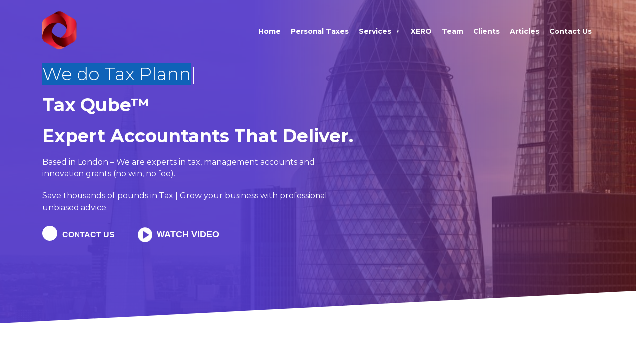

--- FILE ---
content_type: text/html; charset=UTF-8
request_url: https://taxqube.co.uk/top-tips-how-to-survive-hmrc-investigation/
body_size: 21503
content:
<!doctype html>
<html lang="en">
<head>
    
    <meta charset="utf-8">
    <meta http-equiv="x-ua-compatible" content="ie=edge">
    <meta name="viewport" content="width=device-width, initial-scale=1">
    <meta name="author" content="Kieran Philp">
    <meta name="msapplication-TileColor" content="#ffffff">
    <meta name="theme-color" content="#ffffff">
    <meta property="og:title" content="Top Tips How To Survive Hmrc Investigation | Tax Qube London Tax Accountants" />
    <meta property="og:locale" content="en_GB">
    <meta property="og:url" content="https://taxqube.co.uk/top-tips-how-to-survive-hmrc-investigation/" />
    <meta property="og:type" content="Website" />
    <meta property="og:site_name" content="">
    <meta name="twitter:card" content="" />
    <meta name="twitter:site" content="" />
    <meta name="twitter:creator" content="" />
    <!-- Theme Favicons -->
    <link rel="apple-touch-icon" sizes="180x180" href="https://taxqube.co.uk/wp-content/themes/taxqube/favicons/apple-touch-icon.png">
    <link rel="icon" type="image/png" sizes="32x32" href="https://taxqube.co.uk/wp-content/themes/taxqube/favicons/favicon-32x32.png">
    <link rel="icon" type="image/png" sizes="16x16" href="https://taxqube.co.uk/wp-content/themes/taxqube/favicons/favicon-16x16.png">
    <link rel="manifest" href="https://taxqube.co.uk/wp-content/themes/taxqube/favicons/site.webmanifest">
    <meta name="msapplication-TileColor" content="#da532c">
    <meta name="theme-color" content="#ffffff">
    <link rel="stylesheet" href="https://use.fontawesome.com/releases/v5.7.2/css/all.css" integrity="sha384-fnmOCqbTlWIlj8LyTjo7mOUStjsKC4pOpQbqyi7RrhN7udi9RwhKkMHpvLbHG9Sr" crossorigin="anonymous">
    <link href="https://fonts.googleapis.com/css?family=Montserrat:300,500,400,600,700&display=swap" rel="stylesheet">
	
    <meta name='robots' content='index, follow, max-image-preview:large, max-snippet:-1, max-video-preview:-1' />
	<style>img:is([sizes="auto" i], [sizes^="auto," i]) { contain-intrinsic-size: 3000px 1500px }</style>
	
<!-- Google Tag Manager for WordPress by gtm4wp.com -->
<script data-cfasync="false" data-pagespeed-no-defer>
	var gtm4wp_datalayer_name = "dataLayer";
	var dataLayer = dataLayer || [];

	const gtm4wp_scrollerscript_debugmode         = false;
	const gtm4wp_scrollerscript_callbacktime      = 100;
	const gtm4wp_scrollerscript_readerlocation    = 150;
	const gtm4wp_scrollerscript_contentelementid  = "content";
	const gtm4wp_scrollerscript_scannertime       = 60;
</script>
<!-- End Google Tag Manager for WordPress by gtm4wp.com -->
	<!-- This site is optimized with the Yoast SEO plugin v26.7 - https://yoast.com/wordpress/plugins/seo/ -->
	<title>Top Tips How To Survive Hmrc Investigation | Tax Qube London Tax Accountants</title>
	<meta name="description" content="Top Tips How To Survive Hmrc Investigation TaxQube | Chartered Accountants | Tax Advisers | Expert Xero Tax Accountants based in London." />
	<link rel="canonical" href="https://taxqube.co.uk/top-tips-how-to-survive-hmrc-investigation/" />
	<meta property="og:locale" content="en_GB" />
	<meta property="og:type" content="article" />
	<meta property="og:title" content="Top Tips How To Survive Hmrc Investigation | Tax Qube London Tax Accountants" />
	<meta property="og:description" content="Top Tips How To Survive Hmrc Investigation TaxQube | Chartered Accountants | Tax Advisers | Expert Xero Tax Accountants based in London." />
	<meta property="og:url" content="https://taxqube.co.uk/top-tips-how-to-survive-hmrc-investigation/" />
	<meta property="og:site_name" content="TaxQube | Chartered Accountants | Tax Advisers" />
	<meta property="article:publisher" content="https://www.facebook.com/taxqube/?ref=br_rs" />
	<meta property="article:published_time" content="2021-01-11T20:12:43+00:00" />
	<meta property="article:modified_time" content="2021-01-14T12:30:01+00:00" />
	<meta property="og:image" content="https://taxqube.co.uk/wp-content/uploads/2020/03/2020-02-01_08.12.42-2.jpg" />
	<meta property="og:image:width" content="897" />
	<meta property="og:image:height" content="897" />
	<meta property="og:image:type" content="image/jpeg" />
	<meta name="author" content="ahmed_admin" />
	<meta name="twitter:card" content="summary_large_image" />
	<meta name="twitter:creator" content="@taxqube" />
	<meta name="twitter:site" content="@taxqube" />
	<meta name="twitter:label1" content="Written by" />
	<meta name="twitter:data1" content="ahmed_admin" />
	<!-- / Yoast SEO plugin. -->


<link rel='dns-prefetch' href='//ajax.googleapis.com' />
<link rel='dns-prefetch' href='//code.jquery.com' />
<link rel='dns-prefetch' href='//cdnjs.cloudflare.com' />
<link rel='stylesheet' id='wp-block-library-css' href='https://taxqube.co.uk/wp-includes/css/dist/block-library/style.min.css?ver=6.8.3' type='text/css' media='all' />
<style id='classic-theme-styles-inline-css' type='text/css'>
/*! This file is auto-generated */
.wp-block-button__link{color:#fff;background-color:#32373c;border-radius:9999px;box-shadow:none;text-decoration:none;padding:calc(.667em + 2px) calc(1.333em + 2px);font-size:1.125em}.wp-block-file__button{background:#32373c;color:#fff;text-decoration:none}
</style>
<style id='global-styles-inline-css' type='text/css'>
:root{--wp--preset--aspect-ratio--square: 1;--wp--preset--aspect-ratio--4-3: 4/3;--wp--preset--aspect-ratio--3-4: 3/4;--wp--preset--aspect-ratio--3-2: 3/2;--wp--preset--aspect-ratio--2-3: 2/3;--wp--preset--aspect-ratio--16-9: 16/9;--wp--preset--aspect-ratio--9-16: 9/16;--wp--preset--color--black: #000000;--wp--preset--color--cyan-bluish-gray: #abb8c3;--wp--preset--color--white: #ffffff;--wp--preset--color--pale-pink: #f78da7;--wp--preset--color--vivid-red: #cf2e2e;--wp--preset--color--luminous-vivid-orange: #ff6900;--wp--preset--color--luminous-vivid-amber: #fcb900;--wp--preset--color--light-green-cyan: #7bdcb5;--wp--preset--color--vivid-green-cyan: #00d084;--wp--preset--color--pale-cyan-blue: #8ed1fc;--wp--preset--color--vivid-cyan-blue: #0693e3;--wp--preset--color--vivid-purple: #9b51e0;--wp--preset--gradient--vivid-cyan-blue-to-vivid-purple: linear-gradient(135deg,rgba(6,147,227,1) 0%,rgb(155,81,224) 100%);--wp--preset--gradient--light-green-cyan-to-vivid-green-cyan: linear-gradient(135deg,rgb(122,220,180) 0%,rgb(0,208,130) 100%);--wp--preset--gradient--luminous-vivid-amber-to-luminous-vivid-orange: linear-gradient(135deg,rgba(252,185,0,1) 0%,rgba(255,105,0,1) 100%);--wp--preset--gradient--luminous-vivid-orange-to-vivid-red: linear-gradient(135deg,rgba(255,105,0,1) 0%,rgb(207,46,46) 100%);--wp--preset--gradient--very-light-gray-to-cyan-bluish-gray: linear-gradient(135deg,rgb(238,238,238) 0%,rgb(169,184,195) 100%);--wp--preset--gradient--cool-to-warm-spectrum: linear-gradient(135deg,rgb(74,234,220) 0%,rgb(151,120,209) 20%,rgb(207,42,186) 40%,rgb(238,44,130) 60%,rgb(251,105,98) 80%,rgb(254,248,76) 100%);--wp--preset--gradient--blush-light-purple: linear-gradient(135deg,rgb(255,206,236) 0%,rgb(152,150,240) 100%);--wp--preset--gradient--blush-bordeaux: linear-gradient(135deg,rgb(254,205,165) 0%,rgb(254,45,45) 50%,rgb(107,0,62) 100%);--wp--preset--gradient--luminous-dusk: linear-gradient(135deg,rgb(255,203,112) 0%,rgb(199,81,192) 50%,rgb(65,88,208) 100%);--wp--preset--gradient--pale-ocean: linear-gradient(135deg,rgb(255,245,203) 0%,rgb(182,227,212) 50%,rgb(51,167,181) 100%);--wp--preset--gradient--electric-grass: linear-gradient(135deg,rgb(202,248,128) 0%,rgb(113,206,126) 100%);--wp--preset--gradient--midnight: linear-gradient(135deg,rgb(2,3,129) 0%,rgb(40,116,252) 100%);--wp--preset--font-size--small: 13px;--wp--preset--font-size--medium: 20px;--wp--preset--font-size--large: 36px;--wp--preset--font-size--x-large: 42px;--wp--preset--spacing--20: 0.44rem;--wp--preset--spacing--30: 0.67rem;--wp--preset--spacing--40: 1rem;--wp--preset--spacing--50: 1.5rem;--wp--preset--spacing--60: 2.25rem;--wp--preset--spacing--70: 3.38rem;--wp--preset--spacing--80: 5.06rem;--wp--preset--shadow--natural: 6px 6px 9px rgba(0, 0, 0, 0.2);--wp--preset--shadow--deep: 12px 12px 50px rgba(0, 0, 0, 0.4);--wp--preset--shadow--sharp: 6px 6px 0px rgba(0, 0, 0, 0.2);--wp--preset--shadow--outlined: 6px 6px 0px -3px rgba(255, 255, 255, 1), 6px 6px rgba(0, 0, 0, 1);--wp--preset--shadow--crisp: 6px 6px 0px rgba(0, 0, 0, 1);}:where(.is-layout-flex){gap: 0.5em;}:where(.is-layout-grid){gap: 0.5em;}body .is-layout-flex{display: flex;}.is-layout-flex{flex-wrap: wrap;align-items: center;}.is-layout-flex > :is(*, div){margin: 0;}body .is-layout-grid{display: grid;}.is-layout-grid > :is(*, div){margin: 0;}:where(.wp-block-columns.is-layout-flex){gap: 2em;}:where(.wp-block-columns.is-layout-grid){gap: 2em;}:where(.wp-block-post-template.is-layout-flex){gap: 1.25em;}:where(.wp-block-post-template.is-layout-grid){gap: 1.25em;}.has-black-color{color: var(--wp--preset--color--black) !important;}.has-cyan-bluish-gray-color{color: var(--wp--preset--color--cyan-bluish-gray) !important;}.has-white-color{color: var(--wp--preset--color--white) !important;}.has-pale-pink-color{color: var(--wp--preset--color--pale-pink) !important;}.has-vivid-red-color{color: var(--wp--preset--color--vivid-red) !important;}.has-luminous-vivid-orange-color{color: var(--wp--preset--color--luminous-vivid-orange) !important;}.has-luminous-vivid-amber-color{color: var(--wp--preset--color--luminous-vivid-amber) !important;}.has-light-green-cyan-color{color: var(--wp--preset--color--light-green-cyan) !important;}.has-vivid-green-cyan-color{color: var(--wp--preset--color--vivid-green-cyan) !important;}.has-pale-cyan-blue-color{color: var(--wp--preset--color--pale-cyan-blue) !important;}.has-vivid-cyan-blue-color{color: var(--wp--preset--color--vivid-cyan-blue) !important;}.has-vivid-purple-color{color: var(--wp--preset--color--vivid-purple) !important;}.has-black-background-color{background-color: var(--wp--preset--color--black) !important;}.has-cyan-bluish-gray-background-color{background-color: var(--wp--preset--color--cyan-bluish-gray) !important;}.has-white-background-color{background-color: var(--wp--preset--color--white) !important;}.has-pale-pink-background-color{background-color: var(--wp--preset--color--pale-pink) !important;}.has-vivid-red-background-color{background-color: var(--wp--preset--color--vivid-red) !important;}.has-luminous-vivid-orange-background-color{background-color: var(--wp--preset--color--luminous-vivid-orange) !important;}.has-luminous-vivid-amber-background-color{background-color: var(--wp--preset--color--luminous-vivid-amber) !important;}.has-light-green-cyan-background-color{background-color: var(--wp--preset--color--light-green-cyan) !important;}.has-vivid-green-cyan-background-color{background-color: var(--wp--preset--color--vivid-green-cyan) !important;}.has-pale-cyan-blue-background-color{background-color: var(--wp--preset--color--pale-cyan-blue) !important;}.has-vivid-cyan-blue-background-color{background-color: var(--wp--preset--color--vivid-cyan-blue) !important;}.has-vivid-purple-background-color{background-color: var(--wp--preset--color--vivid-purple) !important;}.has-black-border-color{border-color: var(--wp--preset--color--black) !important;}.has-cyan-bluish-gray-border-color{border-color: var(--wp--preset--color--cyan-bluish-gray) !important;}.has-white-border-color{border-color: var(--wp--preset--color--white) !important;}.has-pale-pink-border-color{border-color: var(--wp--preset--color--pale-pink) !important;}.has-vivid-red-border-color{border-color: var(--wp--preset--color--vivid-red) !important;}.has-luminous-vivid-orange-border-color{border-color: var(--wp--preset--color--luminous-vivid-orange) !important;}.has-luminous-vivid-amber-border-color{border-color: var(--wp--preset--color--luminous-vivid-amber) !important;}.has-light-green-cyan-border-color{border-color: var(--wp--preset--color--light-green-cyan) !important;}.has-vivid-green-cyan-border-color{border-color: var(--wp--preset--color--vivid-green-cyan) !important;}.has-pale-cyan-blue-border-color{border-color: var(--wp--preset--color--pale-cyan-blue) !important;}.has-vivid-cyan-blue-border-color{border-color: var(--wp--preset--color--vivid-cyan-blue) !important;}.has-vivid-purple-border-color{border-color: var(--wp--preset--color--vivid-purple) !important;}.has-vivid-cyan-blue-to-vivid-purple-gradient-background{background: var(--wp--preset--gradient--vivid-cyan-blue-to-vivid-purple) !important;}.has-light-green-cyan-to-vivid-green-cyan-gradient-background{background: var(--wp--preset--gradient--light-green-cyan-to-vivid-green-cyan) !important;}.has-luminous-vivid-amber-to-luminous-vivid-orange-gradient-background{background: var(--wp--preset--gradient--luminous-vivid-amber-to-luminous-vivid-orange) !important;}.has-luminous-vivid-orange-to-vivid-red-gradient-background{background: var(--wp--preset--gradient--luminous-vivid-orange-to-vivid-red) !important;}.has-very-light-gray-to-cyan-bluish-gray-gradient-background{background: var(--wp--preset--gradient--very-light-gray-to-cyan-bluish-gray) !important;}.has-cool-to-warm-spectrum-gradient-background{background: var(--wp--preset--gradient--cool-to-warm-spectrum) !important;}.has-blush-light-purple-gradient-background{background: var(--wp--preset--gradient--blush-light-purple) !important;}.has-blush-bordeaux-gradient-background{background: var(--wp--preset--gradient--blush-bordeaux) !important;}.has-luminous-dusk-gradient-background{background: var(--wp--preset--gradient--luminous-dusk) !important;}.has-pale-ocean-gradient-background{background: var(--wp--preset--gradient--pale-ocean) !important;}.has-electric-grass-gradient-background{background: var(--wp--preset--gradient--electric-grass) !important;}.has-midnight-gradient-background{background: var(--wp--preset--gradient--midnight) !important;}.has-small-font-size{font-size: var(--wp--preset--font-size--small) !important;}.has-medium-font-size{font-size: var(--wp--preset--font-size--medium) !important;}.has-large-font-size{font-size: var(--wp--preset--font-size--large) !important;}.has-x-large-font-size{font-size: var(--wp--preset--font-size--x-large) !important;}
:where(.wp-block-post-template.is-layout-flex){gap: 1.25em;}:where(.wp-block-post-template.is-layout-grid){gap: 1.25em;}
:where(.wp-block-columns.is-layout-flex){gap: 2em;}:where(.wp-block-columns.is-layout-grid){gap: 2em;}
:root :where(.wp-block-pullquote){font-size: 1.5em;line-height: 1.6;}
</style>
<link rel='stylesheet' id='wp-components-css' href='https://taxqube.co.uk/wp-includes/css/dist/components/style.min.css?ver=6.8.3' type='text/css' media='all' />
<link rel='stylesheet' id='godaddy-styles-css' href='https://taxqube.co.uk/wp-content/mu-plugins/vendor/wpex/godaddy-launch/includes/Dependencies/GoDaddy/Styles/build/latest.css?ver=2.0.2' type='text/css' media='all' />
<link rel='stylesheet' id='megamenu-css' href='https://taxqube.co.uk/wp-content/uploads/maxmegamenu/style.css?ver=84d645' type='text/css' media='all' />
<link rel='stylesheet' id='dashicons-css' href='https://taxqube.co.uk/wp-includes/css/dashicons.min.css?ver=6.8.3' type='text/css' media='all' />
<link rel='stylesheet' id='main_css-css' href='https://taxqube.co.uk/wp-content/themes/taxqube/assets/css/min/app.min.css?ver=6.8.3' type='text/css' media='all' />
<link rel='stylesheet' id='owl-min-css-css' href='//cdnjs.cloudflare.com/ajax/libs/OwlCarousel2/2.3.4/assets/owl.carousel.min.css?ver=6.8.3' type='text/css' media='all' />
<link rel='stylesheet' id='default-owl-min-css-css' href='//cdnjs.cloudflare.com/ajax/libs/OwlCarousel2/2.3.4/assets/owl.theme.default.css?ver=6.8.3' type='text/css' media='all' />
<link rel='stylesheet' id='fancy-css-css' href='//cdnjs.cloudflare.com/ajax/libs/fancybox/2.1.5/jquery.fancybox.min.css?ver=6.8.3' type='text/css' media='all' />
<script type="text/javascript" src="https://taxqube.co.uk/wp-content/plugins/duracelltomi-google-tag-manager/dist/js/analytics-talk-content-tracking.js?ver=1.22.3" id="gtm4wp-scroll-tracking-js"></script>
<script type="text/javascript" src="//ajax.googleapis.com/ajax/libs/jquery/3.1.1/jquery.min.js?ver=6.8.3" id="ajax-js-js"></script>
<script type="text/javascript" src="//code.jquery.com/jquery-latest.min.js?ver=6.8.3" id="script-js"></script>
<script type="text/javascript" src="//cdnjs.cloudflare.com/ajax/libs/fancybox/2.1.5/jquery.fancybox.min.js?ver=6.8.3" id="fancy-script-js"></script>
<script type="text/javascript" src="//cdnjs.cloudflare.com/ajax/libs/jquery-cookie/1.4.0/jquery.cookie.js?ver=6.8.3" id="cookie-script-js"></script>
<script type="text/javascript" src="https://taxqube.co.uk/wp-content/themes/taxqube/assets/js/min/lib.min.js?ver=6.8.3" id="lib-js"></script>
<script type="text/javascript" src="//cdnjs.cloudflare.com/ajax/libs/OwlCarousel2/2.3.4/owl.carousel.min.js?ver=6.8.3" id="script-owl-min-js"></script>
<script type="text/javascript" src="https://taxqube.co.uk/wp-content/themes/taxqube/assets/js/min/app.min.js?ver=6.8.3" id="main-js"></script>
<script type="text/javascript" id="my_loadmore-js-extra">
/* <![CDATA[ */
var misha_loadmore_params = {"ajaxurl":"https:\/\/taxqube.co.uk\/wp-admin\/admin-ajax.php","posts":"{\"page\":0,\"name\":\"top-tips-how-to-survive-hmrc-investigation\",\"error\":\"\",\"m\":\"\",\"p\":0,\"post_parent\":\"\",\"subpost\":\"\",\"subpost_id\":\"\",\"attachment\":\"\",\"attachment_id\":0,\"pagename\":\"\",\"page_id\":0,\"second\":\"\",\"minute\":\"\",\"hour\":\"\",\"day\":0,\"monthnum\":0,\"year\":0,\"w\":0,\"category_name\":\"\",\"tag\":\"\",\"cat\":\"\",\"tag_id\":\"\",\"author\":\"\",\"author_name\":\"\",\"feed\":\"\",\"tb\":\"\",\"paged\":0,\"meta_key\":\"\",\"meta_value\":\"\",\"preview\":\"\",\"s\":\"\",\"sentence\":\"\",\"title\":\"\",\"fields\":\"all\",\"menu_order\":\"\",\"embed\":\"\",\"category__in\":[],\"category__not_in\":[],\"category__and\":[],\"post__in\":[],\"post__not_in\":[],\"post_name__in\":[],\"tag__in\":[],\"tag__not_in\":[],\"tag__and\":[],\"tag_slug__in\":[],\"tag_slug__and\":[],\"post_parent__in\":[],\"post_parent__not_in\":[],\"author__in\":[],\"author__not_in\":[],\"search_columns\":[],\"ignore_sticky_posts\":false,\"suppress_filters\":false,\"cache_results\":true,\"update_post_term_cache\":true,\"update_menu_item_cache\":false,\"lazy_load_term_meta\":true,\"update_post_meta_cache\":true,\"post_type\":\"\",\"posts_per_page\":100000,\"nopaging\":false,\"comments_per_page\":\"50\",\"no_found_rows\":false,\"order\":\"DESC\"}","current_page":"1","max_page":"0"};
/* ]]> */
</script>
<script type="text/javascript" src="https://taxqube.co.uk/wp-content/themes/taxqube/assets/js/ext/loadmore.js?ver=6.8.3" id="my_loadmore-js"></script>
<script type="text/javascript" src="https://taxqube.co.uk/wp-includes/js/jquery/jquery.min.js?ver=3.7.1" id="jquery-core-js"></script>
<link rel="https://api.w.org/" href="https://taxqube.co.uk/wp-json/" /><link rel="alternate" title="JSON" type="application/json" href="https://taxqube.co.uk/wp-json/wp/v2/posts/3136" /><link rel="EditURI" type="application/rsd+xml" title="RSD" href="https://taxqube.co.uk/xmlrpc.php?rsd" />
<meta name="generator" content="WordPress 6.8.3" />
<link rel='shortlink' href='https://taxqube.co.uk/?p=3136' />
<link rel="alternate" title="oEmbed (JSON)" type="application/json+oembed" href="https://taxqube.co.uk/wp-json/oembed/1.0/embed?url=https%3A%2F%2Ftaxqube.co.uk%2Ftop-tips-how-to-survive-hmrc-investigation%2F" />
<link rel="alternate" title="oEmbed (XML)" type="text/xml+oembed" href="https://taxqube.co.uk/wp-json/oembed/1.0/embed?url=https%3A%2F%2Ftaxqube.co.uk%2Ftop-tips-how-to-survive-hmrc-investigation%2F&#038;format=xml" />

		<!-- GA Google Analytics @ https://m0n.co/ga -->
		<script async src="https://www.googletagmanager.com/gtag/js?id=UA-160652136-1"></script>
		<script>
			window.dataLayer = window.dataLayer || [];
			function gtag(){dataLayer.push(arguments);}
			gtag('js', new Date());
			gtag('config', 'UA-160652136-1');
		</script>

	

<!-- This site is optimized with the Schema plugin v1.7.9.6 - https://schema.press -->
<script type="application/ld+json">[{"@context":"http:\/\/schema.org\/","@type":"WPHeader","url":"https:\/\/taxqube.co.uk\/top-tips-how-to-survive-hmrc-investigation\/","headline":"Top Tips How To Survive Hmrc Investigation","description":""},{"@context":"http:\/\/schema.org\/","@type":"WPFooter","url":"https:\/\/taxqube.co.uk\/top-tips-how-to-survive-hmrc-investigation\/","headline":"Top Tips How To Survive Hmrc Investigation","description":"","copyrightYear":"2021"}]</script>



<!-- This site is optimized with the Schema plugin v1.7.9.6 - https://schema.press -->
<script type="application/ld+json">{"@context":"https:\/\/schema.org\/","@type":"BlogPosting","mainEntityOfPage":{"@type":"WebPage","@id":"https:\/\/taxqube.co.uk\/top-tips-how-to-survive-hmrc-investigation\/"},"url":"https:\/\/taxqube.co.uk\/top-tips-how-to-survive-hmrc-investigation\/","headline":"Top Tips How To Survive Hmrc Investigation","datePublished":"2021-01-11T20:12:43+00:00","dateModified":"2021-01-14T12:30:01+00:00","publisher":{"@type":"Organization","@id":"https:\/\/taxqube.co.uk\/#organization","name":"TaxQube","logo":{"@type":"ImageObject","url":"https:\/\/taxqube.co.uk\/wp-content\/uploads\/2020\/03\/2020-02-01_08.12.42-2.jpg","width":600,"height":60}},"image":{"@type":"ImageObject","url":"https:\/\/taxqube.co.uk\/wp-content\/uploads\/2020\/03\/2020-02-01_08.12.42-2.jpg","width":897,"height":897},"articleSection":"Uncategorised","keywords":"Better business owner, COP 9, HMRC investigation, Outsourcing, Subcontractors","author":{"@type":"Person","name":"ahmed_admin","url":"https:\/\/taxqube.co.uk\/author\/ahmed_admin\/","image":{"@type":"ImageObject","url":"https:\/\/secure.gravatar.com\/avatar\/c2ca39859e44248c01daea7bdf87d3a286f1250ab1d49dacd04b56cc0edf6c06?s=96&d=mm&r=g","height":96,"width":96}},"commentCount":"0"}</script>


<!-- Google Tag Manager for WordPress by gtm4wp.com -->
<!-- GTM Container placement set to footer -->
<script data-cfasync="false" data-pagespeed-no-defer type="text/javascript">
	var dataLayer_content = {"pagePostType":"post","pagePostType2":"single-post","pageCategory":["uncategorised"],"pageAttributes":["better-business-owner","cop-9","hmrc-investigation","outsourcing","subcontractors"],"pagePostAuthor":"ahmed_admin","browserName":"","browserVersion":"","browserEngineName":"","browserEngineVersion":"","osName":"","osVersion":"","deviceType":"bot","deviceManufacturer":"","deviceModel":""};
	dataLayer.push( dataLayer_content );
</script>
<script data-cfasync="false" data-pagespeed-no-defer type="text/javascript">
(function(w,d,s,l,i){w[l]=w[l]||[];w[l].push({'gtm.start':
new Date().getTime(),event:'gtm.js'});var f=d.getElementsByTagName(s)[0],
j=d.createElement(s),dl=l!='dataLayer'?'&l='+l:'';j.async=true;j.src=
'//www.googletagmanager.com/gtm.js?id='+i+dl;f.parentNode.insertBefore(j,f);
})(window,document,'script','dataLayer','GTM-M6LKFCK');
</script>
<!-- End Google Tag Manager for WordPress by gtm4wp.com -->

<!-- This site is optimized with the Schema plugin v1.7.9.6 - https://schema.press -->
<script type="application/ld+json">{
    "@context": "http://schema.org",
    "@type": "BreadcrumbList",
    "itemListElement": [
        {
            "@type": "ListItem",
            "position": 1,
            "item": {
                "@id": "https://taxqube.co.uk",
                "name": "Home"
            }
        },
        {
            "@type": "ListItem",
            "position": 2,
            "item": {
                "@id": "https://taxqube.co.uk/business-news/",
                "name": "News"
            }
        },
        {
            "@type": "ListItem",
            "position": 3,
            "item": {
                "@id": "https://taxqube.co.uk/top-tips-how-to-survive-hmrc-investigation/",
                "name": "Top Tips How To Survive Hmrc Investigation",
                "image": "https://taxqube.co.uk/wp-content/uploads/2020/03/2020-02-01_08.12.42-2.jpg"
            }
        }
    ]
}</script>

		<style type="text/css" id="wp-custom-css">
			@media only screen and (max-width: 400px){
.modal-content video, .modal-content iframe {
    width: 100% !important;
    height: 100% !important;
}
}

@media only screen and (max-width: 767px){
.hero.video_hero .container{
	max-height: 442px !important;
}
}

@media only screen and (min-width: 768px) and (max-width: 1199px){
.hero.video_hero .container{
	height: 372px !important;
}
}

@media only screen and (min-width: 1200px){
.hero.video_hero .container{
	height: 330px !important;
}
}

.text_right_image_left, .text_left_image_right {
	padding-top: 10px !important;
}

.page-id-4186 .text_right_image_left, .page-id-4186 .text_left_image_right {
	padding-top: 0;
}
.logo_slider {
	padding: 0 !important;
}
.modal {
    padding: 100px 200px !important;
}
.page-id-1529 .full_width_text {
    padding: 50px 0 0 !important;
}

@media only screen and (max-width: 376px) {
	.p-form .modal-content {
		padding: 14px !important;
	}
}
@media only screen and (max-width: 767px) {
	.logo_slider {
    max-height: 120px;
}
	.text_right_image_left, .text_left_image_right {
	padding-top: 20px !important;
}
	.modal {
    padding: 100px 10px !important;
}
	#myform textarea, .p-form textarea {
		height: 60px !important;
	}
	#myform .modal-content, .p-form .modal-content {
    margin-top: 0 !important;
}
}
.close-wrap .close {
	height: 40px;
	width: 40px;
    padding-top: 3px !important;
}
#myform2 .close, #myform10 .close, #myform11 .close, #myform12 .close, #myform13 .close, #myform14 .close, #myform15 .close, #myform16 .close, #myform17 .close, #myform18 .close {
    width: 37px;
    height: 37px;
    font-size: 20px;
    line-height: 0;
    padding: 0 0 3px !important;
}
.cookie-banner {
    display: none !important;
}
#myform .close {
    width: 37px;
    height: 37px;
    font-size: 20px;
    line-height: 0;
	padding: 0 0 3px !important;
}
.btn p {
    color: #fff;
}
.pause-video .close {
    color: white;
    background: none;
    border: 2px solid;
    border-radius: 30px;
    font-size: 30px;
    font-weight: 400;
    position: absolute;
    top: -10px;
    right: 0;
    line-height: 20px;
    padding: 0px 0px 0px 0px !important;
    height: 42px;
    width: 42px;
}

:focus {
	outline:none;
}
body,html{
	letter-spacing:0px  !important;
}
.btn-v {
	background-color:transparent;
	border:none;
	color:#fff; 
	font-weight:600;
	text-transform:uppercase;
	font-size:18px;
	cursor:pointer;
	padding-left: 2px;
}
.btn-v:before{
content: '';
    background-image: url(https://taxqube.co.uk/wp-content/uploads/2021/01/video-play-xxl.png);
    display: inline-block;
    margin-right: 4px;
    vertical-align: middle;
    background-size: 100% 100%;
    width: 29px;
    height: 30px;
	transition: all 5000s ease;
}
.btn-v:hover:before{
	background-image:url(https://taxqube.co.uk/wp-content/uploads/2021/01/video-playhover.png);

}
.btn{
	letter-spacing:0px;
	background-color:transparent;
	border:none;
	color:#fff; 
	font-weight:600;
	text-transform:uppercase;
	font-size:18px;
	cursor:pointer;
}
.btn:hover:before {
	background-image:inherit;
 background-color: #a3000f;
}
	header .header_contact_tab:before {
    width: 0;
		height: 0;
	}
button#myBtn2 {
    background-color: transparent;
    color: white;
    position: relative;
    font-weight: 600;
    font-size: 18px;
    border: none;
    padding: 5px 10px;
    cursor: pointer;
    left: 50px;
    bottom: 6px;
	display:none;
}
.contactn{
	display:none !important;
}
	button#myBtn2 {
    background-color:rgba(86,59,209,.9);
    color: white;
    position: fixed;
		bottom:0px;
		width:100%;
		height:50px;
		left:0;
		display:block;
}
	.button#myBtn2:before{
		content:'';
		background-color:rgba(86,59,209,.9);
		position:fixed;
		left:0;
		right:0;
		height:20px;
		bottom:10px;
		display:block;
		width:100%;
	}
.pagination {
	margin:0 auto;
	margin-top: 70px;
}
.pagination span, .pagination a {
    display: inline-block;
		text-align:center;
    min-width: 34px;
    min-height: 34px;
    padding: 0 12px;
    color: #563bd1;
    line-height: 34px;
    font-size: 20px;
    font-weight: 500;
	font-family:montserrat;
	text-decoration:none;
    margin-right: 2px;
}
.pagination span , .pagination a:hover {
	color: #ffff;
}

.modal {
    display: none;
    position: fixed;
    z-index: 99999;
    padding: 100px 130px;
    left: 0;
    top: 0;
    width: 100%;
    height: 100%;
    overflow: auto;
    background-color: rgb(0,0,0);
    background-color: rgb(0 0 0 / 50%);
}
#myModal5.modal {
	display: block;
	z-index: -99999;
	opacity:0;
}
#myModal5.modal.show-popup {
	z-index: 99999;
	opacity:1;
}
/* Modal Content */
.modal-content {
  position: relative;
  margin: auto;
  padding: 0;
  border: 1px solid #888;
  width: 80%;
  box-shadow: 0 4px 8px 0 rgba(0,0,0,0.2),0 6px 20px 0 rgba(0,0,0,0.19);
  -webkit-animation-name: animatetop;
  -webkit-animation-duration: 0.4s;
  animation-name: animatetop;
  animation-duration: 0.4s
}
#myModal .modal-content {
	box-shadow: 0 0;
	border:0;
	min-height:300px;
	background-color: #000;
}
iframe .vp-sidedock {
	display:none !important;
}
.player .vp-sidedock {
    display: none !important;
}
/* Add Animation */
@-webkit-keyframes animatetop {
  from {top:-250px; opacity:0} 
  to {top:0; opacity:1}
}

@keyframes animatetop {
  from {top:-250px; opacity:0}
  to {top:0; opacity:1}
}

/* The Close Button */

  .close {
    color: white;
    background: none;
    font-size: 30px;
    font-weight: 40;
    position: absolute;		
    right: 0;
    line-height: 30px;
   height: 42px;
    width: 42px;
}
	.close2 { 
  z-index:55555 !important;		
	float:right;
		right: 10px;
		top: 10px;
    margin-top:-50px;
    margin-right:-10px;
    cursor:pointer;
    color: #fff;   
    display: inline-block;
	 background:none;
		border:none;
}

#myform .close , .p-form .close {
    color: #664ed5;
	  border-radius: 100px;
    border: 2px solid;
    top: 28px;
    z-index: 9;
    right: 28px;
}
.close:hover,
.close:focus {
  color: #8e8d8d;
  text-decoration: none;
  cursor: pointer;
}
.modal-content video , .modal-content iframe {
	width:100%;
	height:450px;
	position:relative;

}
p.vjs-no-js {
    display: none;
}
  .video-wrapper {
    position: relative;
}

.video-wrapper > video , .video-wrapper iframe {
    width: 100%;
    vertical-align: middle;
}

.video-wrapper > video.has-media-controls-hidden::-webkit-media-controls {
    display: none;
}

.video-overlay-play-button {
    box-sizing: border-box;
    width: 100%;
    height: 100%;
    padding: 20px calc(50% - 50px);
    position: absolute;
    top: 0;
    left: 0;
    display: block;
    opacity: 0.95;
    cursor: pointer;
    background-image: linear-gradient(transparent, #000);
    transition: opacity 150ms;
	z-index:99;
}

.video-overlay-play-button:hover {
    opacity: 1;
}

.video-overlay-play-button.is-hidden {
    display: none;
}
.my-player-dimensions {
    width: 90%;
    height: auto;
}
#myform .modal-content , .p-form .modal-content {
    padding: 30px;
    border-radius: 8px;
    background-color: #fff;
    margin-bottom: 30px;
    max-width: 600px;
}
form input[type=submit] {
	 border-radius: 50px;
}
#myform form input[type=submit] ,  .p-form form input[type=submit]{
    background-color: transparent;
    max-width: 169px;
    color: #fff;
    transition: all .5s ease;
    font-family: Montserrat,sans-serif;
    background-color: #563bd1;
    border: 2px solid #563bd1;
    padding: 12px 32px 11px 28px;
    font-size: 16px;
    border-radius: 50px;
    /* border: none; */
}
#myform textarea , .p-form textarea{

		height:100px;
	}
#myform .modal-content h4 , .p-form .modal-content h4{
	color: #000;
	font-size:38px;
	text-align:left;
	text-transform:capitalize;
	padding:30px 0 20px 0;
	margin-bottom:0;
	padding-bottom: 0;
}
#myform .modal-content h4:after, .p-form .modal-content h4:after {
    display: block;
    content: "";
    width: 90px;
    height: 4px;
    background: #a3000f;
    margin: 1rem 0;
}
/* slider */
.logo_slider {
	padding:30px 0 0 0;
	position:relative;
	max-height:200px;
}
.owl-carousel .owl-item img {
    display: block;
    height: 100%;
    width: 100%;
    margin: 0 auto;
}
.owl-carousel  .partner-logo{
	padding:0 60px;
	min-height:10px;
	display:inline-block;
	margin:0 auto;
}
.owl-carousel .owl-item {
	text-align: center;
}
.owl-carousel .owl-stage {
  display: flex;
  align-items: center;
}
.owl-carousel .owl-nav button.owl-next, .owl-carousel .owl-nav button.owl-prev{
	font-size:40px;
	margin:0 20px;
	color: #664ed5
}
.owl-carousel .owl-nav button.owl-next:hover, .owl-carousel .owl-nav button.owl-prev:hover{
	background:none;
	color: #a3000f;
	
}
.owl-theme .owl-dots .owl-dot.active span, .owl-theme .owl-dots .owl-dot:hover span {
    background: #664ed5;
}

.owl-theme .owl-dots {
    margin-top: 27px;
}
.owl-theme .owl-nav.disabled + .owl-dots {
    margin-top: 26px;
}

.wpcf7-not-valid-tip {
    color: #ff5f5f;
    font-size: 1em;
    font-weight: 600;
    display: block;
}

.text_right_image_left, .text_left_image_right{
	
	padding:30px 0 50px 0;
}
.page-id-1529 .full_width_text{
	padding: 50px 0;
}
footer {
    padding: 60px 0 30px 0;
}
.sub-footer .text{
	text-align:left
}
@media only screen and (max-width: 1250px) {
	#mega-menu-wrap-primary-menu #mega-menu-primary-menu > li.mega-menu-megamenu > ul.mega-sub-menu > li.mega-menu-item, #mega-menu-wrap-primary-menu #mega-menu-primary-menu > li.mega-menu-megamenu > ul.mega-sub-menu li.mega-menu-column > ul.mega-sub-menu > li.mega-menu-item{
		padding: 0px 15px;
	}
	mega-menu-wrap-primary-menu #mega-menu-primary-menu > li.mega-menu-megamenu > ul.mega-sub-menu {
		padding: 0 10px;
	}
	.max-width {
		width: 50%;
	}
	#mega-menu-wrap-primary-menu #mega-menu-primary-menu > li.mega-menu-megamenu > ul.mega-sub-menu{
		background: transparent !important;
	}
	#mega-menu-wrap-primary-menu #mega-menu-primary-menu > li.mega-menu-megamenu > ul.mega-sub-menu > li.mega-menu-item li.mega-menu-item > a.mega-menu-link, #mega-menu-wrap-primary-menu #mega-menu-primary-menu > li.mega-menu-megamenu > ul.mega-sub-menu li.mega-menu-column > ul.mega-sub-menu > li.mega-menu-item li.mega-menu-item > a.mega-menu-link{
		display: initial;
		padding: 5px 10px;
	}
	
	header .mobile_menu_ouput::before {
		border-right: 49vw solid #563bd1;
	}
	header .mobile_menu_ouput .mobile_menu_toggle_wrap{
		max-width: 90%;
	}
	header .triangle-with-shadow{
		background: linear-gradient(to right, rgba(86,59,209, 1) 20%, rgba(233,51,62, 0.3)), url('https://taxqube.co.uk/wp-content/uploads/2023/01/alexander-london-3l1sjp562qQ-unsplash-2048x1111-1.jpg');
		height: 220px !important;
		top: auto;
		background-size: cover !important;
		background-position: center center !important;
		background-repeat: no-repeat !important;
		overflow: hidden !important;
		z-index: 9999 !important;
		box-shadow: none !important;
	}
	header .triangle-with-shadow::before {
		content: "" !important;
		position: absolute !important;
		width: 0 !important;
		height: 0 !important;
		right: 0 !important;
		bottom: 0 !important;
		border-top: 120px solid transparent !important;
		border-bottom: 0 solid transparent !important;
		border-right: 100vw solid #fff !important;
	}
	header .triangle-with-shadow::after {
		content: none;
	}
	header .mobile-toggle-close {
		color: #fff !important;
	}
}

/*******/
	.slick-dots li {
    margin: 0 4px 0 0;
}
	.testimonial_slider .testimonial-slide .logo_wrap img {
		max-width: 180px;
	}
	.testimonial_slider .testimonial-slide .content_wrap {/*
		padding: 30px 17px 10px 17px; 
	*/
	 /* display: flex;
		flex-direction: column;
  min-height: 2vh;
		*/
	}
	.testimonial_slider .testimonial-slide .logo_wrap {
    margin-bottom: 21px;
}
	.slick-dots li button:before {
		font-size: 19px;
	}

/******/

@media only screen and (max-width: 1200px) {
	
	.triple_cta_block .slick-track .slick-slide  {
		padding:20px;
	}
	.contactn{
		display:none !important;
		}
	.modal-content video {
	width:100%;
	height:720px;
}
	.modal-content iframe {
    height: 245px;
}
	.modal {
		padding:100px 10px;
	}
	#myform .close ,.p-form .close {
    top: 3%;
    right: 2%;
		/*padding: 5px 5px 2.5px 5px !important;*/
		text-align: center;
}
	.logo_slider{
		padding-top:20px
	}

	.owl-carousel  .partner-logo {
		padding:0 40px;
		min-height:20px;
	}
	.text_right_image_left, .text_left_image_right{
	
	padding:20px 0 50px 0;
}
	.btn-v{
    padding-left: 2px;
}
	.btn {
    padding-right: 10px;
}
	button#myBtn2 {
    background-color:rgba(86,59,209,.9);
    color: white;
    position: fixed;
		bottom:0px;
		width:100%;
		height:50px;
		left:0;
		display:block;
}
	.button#myBtn2:before{
		content:'';
		background-color:rgba(86,59,209,.9);
		position:fixed;
		left:0;
		right:0;
		height:20px;
		bottom:10px;
		display:block;
		width:100%;
	}
	.modal-content {
		margin-top:50%;
		width:96%;
	}
	
	#myform .modal-content ,.p-form .modal-content {
    padding: 15px;
 		width:93%;
		margin-top:10%;
}
	#myform input , .p-form input{
		padding:8px ;
		font-size:14px
	}
	#myform textarea , .p-form textarea{
		padding:8px ;
		font-size:14px;
		height:120px;
	}
	#myform .modal-content h4, .p-form .modal-content h4 {
	font-size:25px;
	padding:10px 0 10px 0;
		
}
	header .header_contact_tab:before {
    width: 0;
		height: 0;
	}
	header .mobile_menu_ouput .mobile_menu_toggle_wrap .mobile-title {
		display: inline-block;
	}
	#mega-menu-wrap-primary-menu .mega-menu-toggle + #mega-menu-primary-menu {
		margin-top: 220px;
	}
}
@media only screen and (max-width: 400px) {
	.modal-content video , .modal-content iframe{
	width:100%;
	height:auto;
}
	#myform .close , .p-form .close {
    right: 4%;
		 border-radius: 100px;
    border: 2px solid;
    top: 20px;
	  text-align: center;
	  padding: auto;
    z-index: 9;
    right: 28px;
		/*padding-bottom:25px;
		padding: 0px 0px 25px 0px !important;*/
}
	
	.cta_wrap .btn , .cta_wrap .btn-v{
		font-size:15px;
	}
	.modal {
    padding: 57px 0px;
}
		#myform .modal-content , .p-form .modal-content {
 		width:93%;
			margin-top:4%;
}
	#mega-menu-wrap-primary-menu .mega-menu-toggle + #mega-menu-primary-menu {
		margin-top: 200px;
	}
	.mobile_menu_ouput::before {
		border-right: 48vw solid #563bd1;
	}
	.max-width {
		width: 100%;
	}
	.slick-dots li {
    margin: 0 4px 0 0;
}
	.testimonial_slider .testimonial-slide .logo_wrap img {
		max-width: 180px;
	}
	.testimonial_slider .testimonial-slide .content_wrap {
		padding: 30px 17px 10px 17px; 

	}
	.testimonial_slider .testimonial-slide .logo_wrap {
    margin-bottom: 21px;
}
	.slick-dots li button:before {
		font-size: 19px;
	}
}

@media only screen and (max-width:1024px) and (min-width:540px) {
	.modal {
		padding: 228px 57px;
	}
	.modal-content {
		width: 96%;
	}
		.modal-content video {
	width:100%;
	height:1200px;
}
	.owl-carousel  .partner-logo{
	padding:0 45px;

}
	
}

li{
	line-height: 24px;
}
.calc-result-col {
    margin-top: 20px;
}
header .mobile_menu_ouput .mobile_menu_toggle_wrap .mobile-title {
    font-weight: bold;
}
.block-none {
	display:none;
}
.display-slider {
	display:block;
} 
.blogHeader .blogTags .blogTags__item {
    list-style: none;
    display: inline-block;
    padding-right: 10px;
    margin-right: 7px !important;
    margin-bottom: 8px !important;
    border-right: 0px solid #000;
}
li.blogTags__items {
    list-style: none;
    border-left: 1px solid black;
    display: inline-block;
    padding-left: 15px;
}

#typed{
	background-color: #0f63b8;
}
		</style>
		<style type="text/css">/** Mega Menu CSS: fs **/</style>
<!-- Global site tag (gtag.js) - Google Analytics -->
<script async src="https://www.googletagmanager.com/gtag/js?id=UA-50306237-2">
</script>
<script>
  window.dataLayer = window.dataLayer || [];
  function gtag(){dataLayer.push(arguments);}
  gtag('js', new Date());

  gtag('config', 'UA-50306237-2');
</script>	
</head>
<body class="wp-singular post-template-default single single-post postid-3136 single-format-standard wp-theme-taxqube mega-menu-primary-menu">

<header>
    <div class="container">
        <div class="row flex-center">
            <div class="col-sm-12 col-md-12 col-md-custom-logo col-lg-2">
                <div class="logo_wrap">
                    <a href="https://taxqube.co.uk"><img src="https://taxqube.co.uk/wp-content/themes/taxqube/assets/img/logo.svg" class="logo" alt="Taxqube"></a>
                    <h2 class="title"><a href="https://taxqube.co.uk">TaxQube</a></h2>
                </div>
                <a class="mobile-toggle-open" href="#"><i class="fas fa-bars"></i></a>
            </div>
            <div class="col-sm-12 col-md-12 col-md-custom-menu col-lg-10">
                <div class="mobile_menu_ouput">
                    <div class="triangle-with-shadow"></div>
                    <img src="https://taxqube.co.uk/wp-content/themes/taxqube/assets/img/logo.svg" class="mobile-menu-logo" alt="Taxqube">
                    <div class="mobile_menu_toggle_wrap">
                        <a href="https://taxqube.co.uk"><img src="https://taxqube.co.uk/wp-content/themes/taxqube/assets/img/logo.svg" class="mobile-logo" alt="Taxqube"></a>
                        <h2 class="mobile-title"><a href="https://taxqube.co.uk">TaxQube</a></h2>
                        <a class="mobile-toggle-close" href="#"><i class="fas fa-times"></i></a>
                    </div>
                    <div id="mega-menu-wrap-primary-menu" class="mega-menu-wrap"><div class="mega-menu-toggle"><div class="mega-toggle-blocks-left"></div><div class="mega-toggle-blocks-center"></div><div class="mega-toggle-blocks-right"><div class='mega-toggle-block mega-menu-toggle-animated-block mega-toggle-block-0' id='mega-toggle-block-0'><button aria-label="Toggle Menu" class="mega-toggle-animated mega-toggle-animated-slider" type="button" aria-expanded="false">
                  <span class="mega-toggle-animated-box">
                    <span class="mega-toggle-animated-inner"></span>
                  </span>
                </button></div></div></div><ul id="mega-menu-primary-menu" class="mega-menu max-mega-menu mega-menu-horizontal mega-no-js" data-event="hover_intent" data-effect="disabled" data-effect-speed="200" data-effect-mobile="slide_left" data-effect-speed-mobile="200" data-mobile-force-width="false" data-second-click="go" data-document-click="collapse" data-vertical-behaviour="standard" data-breakpoint="1250" data-unbind="true" data-mobile-state="collapse_all" data-mobile-direction="vertical" data-hover-intent-timeout="300" data-hover-intent-interval="100"><li class="mega-menu-item mega-menu-item-type-post_type mega-menu-item-object-page mega-menu-item-home mega-align-bottom-left mega-menu-flyout mega-menu-item-72" id="mega-menu-item-72"><a class="mega-menu-link" href="https://taxqube.co.uk/" tabindex="0">Home</a></li><li class="mega-menu-item mega-menu-item-type-post_type mega-menu-item-object-page mega-align-bottom-left mega-menu-flyout mega-menu-item-4970" id="mega-menu-item-4970"><a class="mega-menu-link" href="https://taxqube.co.uk/services/high-earner-tax-planning-accountants/" tabindex="0">Personal Taxes</a></li><li class="mega-menu-item mega-menu-item-type-post_type mega-menu-item-object-page mega-menu-item-has-children mega-menu-megamenu mega-align-bottom-left mega-menu-megamenu mega-disable-link mega-menu-item-900" id="mega-menu-item-900"><a class="mega-menu-link" tabindex="0" aria-expanded="false" role="button">Services<span class="mega-indicator" aria-hidden="true"></span></a>
<ul class="mega-sub-menu">
<li class="mega-menu-item mega-menu-item-type-custom mega-menu-item-object-custom mega-menu-item-has-children mega-disable-link mega-menu-column-standard mega-menu-columns-1-of-3 mega-menu-item-2365" style="--columns:3; --span:1" id="mega-menu-item-2365"><a class="mega-menu-link" tabindex="0">Services by Type<span class="mega-indicator" aria-hidden="true"></span></a>
	<ul class="mega-sub-menu">
<li class="mega-menu-item mega-menu-item-type-post_type mega-menu-item-object-page mega-has-icon mega-icon-left mega-menu-item-2367" id="mega-menu-item-2367"><a class="dashicons-plus mega-menu-link" href="https://taxqube.co.uk/services/high-earner-tax-planning-accountants/">Personal Taxes Management</a></li><li class="mega-menu-item mega-menu-item-type-post_type mega-menu-item-object-page mega-has-icon mega-icon-left mega-menu-item-2802" id="mega-menu-item-2802"><a class="dashicons-plus mega-menu-link" href="https://taxqube.co.uk/services/xero-accountants-london/">Xero Accountants &#038; Software</a></li><li class="mega-menu-item mega-menu-item-type-post_type mega-menu-item-object-page mega-has-icon mega-icon-left mega-menu-item-2373" id="mega-menu-item-2373"><a class="dashicons-plus mega-menu-link" href="https://taxqube.co.uk/services/hmrc-tax-investigations-accountants-london-cop-9/">HMRC Tax Investigations</a></li><li class="mega-menu-item mega-menu-item-type-post_type mega-menu-item-object-page mega-has-icon mega-icon-left mega-menu-item-2377" id="mega-menu-item-2377"><a class="dashicons-plus mega-menu-link" href="https://taxqube.co.uk/rd-tax-credits/">R&D Tax Credits</a></li><li class="mega-menu-item mega-menu-item-type-post_type mega-menu-item-object-page mega-has-icon mega-icon-left mega-menu-item-2371" id="mega-menu-item-2371"><a class="dashicons-plus mega-menu-link" href="https://taxqube.co.uk/services/seis-eis-emi-investments-schemes-accountants/">SEIS | EIS | EMI Schemes</a></li><li class="mega-menu-item mega-menu-item-type-post_type mega-menu-item-object-page mega-has-icon mega-icon-left mega-menu-item-2386" id="mega-menu-item-2386"><a class="dashicons-plus mega-menu-link" href="https://taxqube.co.uk/services/management-reports-accountants-london/">Management Reports | Virtual FD</a></li><li class="mega-menu-item mega-menu-item-type-post_type mega-menu-item-object-post mega-has-icon mega-icon-left mega-menu-item-4744" id="mega-menu-item-4744"><a class="dashicons-plus mega-menu-link" href="https://taxqube.co.uk/10-top-tips-to-reduce-corporation-tax/">Corporation Tax</a></li><li class="mega-menu-item mega-menu-item-type-post_type mega-menu-item-object-page mega-has-icon mega-icon-left mega-menu-item-2374" id="mega-menu-item-2374"><a class="dashicons-plus mega-menu-link" href="https://taxqube.co.uk/services/vat-returns-hmrc-agent-accountants/">VAT Returns | HMRC Agent</a></li><li class="mega-menu-item mega-menu-item-type-post_type mega-menu-item-object-page mega-has-icon mega-icon-left mega-menu-item-2372" id="mega-menu-item-2372"><a class="dashicons-plus mega-menu-link" href="https://taxqube.co.uk/services/inheritance-tax-planning-accountants/">Inheritance Tax Planning</a></li><li class="mega-menu-item mega-menu-item-type-post_type mega-menu-item-object-page mega-has-icon mega-icon-left mega-menu-item-2369" id="mega-menu-item-2369"><a class="dashicons-plus mega-menu-link" href="https://taxqube.co.uk/services/group-restructuring-holding-company-accountants/">Group | Holding Company</a></li>	</ul>
</li><li class="mega-menu-item mega-menu-item-type-custom mega-menu-item-object-custom mega-menu-item-has-children mega-disable-link mega-menu-column-standard mega-menu-columns-1-of-3 mega-menu-item-2364" style="--columns:3; --span:1" id="mega-menu-item-2364"><a class="mega-menu-link" tabindex="0">Industry Specialism<span class="mega-indicator" aria-hidden="true"></span></a>
	<ul class="mega-sub-menu">
<li class="mega-menu-item mega-menu-item-type-post_type mega-menu-item-object-page mega-has-icon mega-icon-left mega-menu-item-4486" id="mega-menu-item-4486"><a class="dashicons-plus mega-menu-link" href="https://taxqube.co.uk/services/influencers-youtubers/">Content Creators | YouTube Insta</a></li><li class="mega-menu-item mega-menu-item-type-post_type mega-menu-item-object-page mega-has-icon mega-icon-left mega-menu-item-2380" id="mega-menu-item-2380"><a class="dashicons-plus mega-menu-link" href="https://taxqube.co.uk/services/media-creative-entertainment-accountants/">Music &#038; Entertainment</a></li><li class="mega-menu-item mega-menu-item-type-post_type mega-menu-item-object-post mega-has-icon mega-icon-left mega-menu-item-5533" id="mega-menu-item-5533"><a class="dashicons-plus mega-menu-link" href="https://taxqube.co.uk/tax-implications-and-treatment-of-restricted-stock-units-rsus/">Restricted Stock Units RSU</a></li><li class="mega-menu-item mega-menu-item-type-post_type mega-menu-item-object-page mega-has-icon mega-icon-left mega-menu-item-2382" id="mega-menu-item-2382"><a class="dashicons-plus mega-menu-link" href="https://taxqube.co.uk/services/medical-healthcare-industry-accountants/">Medical Healthcare | Doctors</a></li><li class="mega-menu-item mega-menu-item-type-post_type mega-menu-item-object-post mega-has-icon mega-icon-left mega-menu-item-4586" id="mega-menu-item-4586"><a class="dashicons-plus mega-menu-link" href="https://taxqube.co.uk/crypto-taxes-accounting/">Crypto Taxes &#038; Accounting</a></li><li class="mega-menu-item mega-menu-item-type-post_type mega-menu-item-object-post mega-has-icon mega-icon-left mega-menu-item-4576" id="mega-menu-item-4576"><a class="dashicons-plus mega-menu-link" href="https://taxqube.co.uk/nhs-doctors-expenses-medical-accountants/">NHS Doctors Tax Rebate</a></li><li class="mega-menu-item mega-menu-item-type-post_type mega-menu-item-object-page mega-has-icon mega-icon-left mega-menu-item-2384" id="mega-menu-item-2384"><a class="dashicons-plus mega-menu-link" href="https://taxqube.co.uk/services/accountants-for-tech-companies-london/">IT &#038; Software Tech</a></li><li class="mega-menu-item mega-menu-item-type-post_type mega-menu-item-object-page mega-has-icon mega-icon-left mega-menu-item-2385" id="mega-menu-item-2385"><a class="dashicons-plus mega-menu-link" href="https://taxqube.co.uk/services/property-tax-capital-gains-tax-accountants/">Property Tax | Capital Gains Tax</a></li><li class="mega-menu-item mega-menu-item-type-post_type mega-menu-item-object-page mega-has-icon mega-icon-left mega-menu-item-2383" id="mega-menu-item-2383"><a class="dashicons-plus mega-menu-link" href="https://taxqube.co.uk/services/contractors-accountants/">Professionals | Contractors</a></li>	</ul>
</li><li class="mega-menu-item mega-menu-item-type-widget widget_custom_html mega-menu-column-standard mega-menu-columns-1-of-3 mega-menu-item-custom_html-2" style="--columns:3; --span:1" id="mega-menu-item-custom_html-2"><div class="textwidget custom-html-widget"><div class="max-width">
	<a href="https://taxqube.co.uk/services/vat-returns-hmrc-agent/"><img style="padding-bottom: 10px;" src="https://taxqube.co.uk/wp-content/uploads/2023/01/You-could-be-overpaying-VAT-2.jpg" alt="pic" /></a>
</div>
<div class="max-width">
	<a href="https://taxqube.co.uk/services/management-reports/"><img style="padding-top: 10px;" src="https://taxqube.co.uk/wp-content/uploads/2020/10/Management-Reports-AD-.png" alt="pic2" /></a>
</div></div></li></ul>
</li><li class="mega-menu-item mega-menu-item-type-post_type mega-menu-item-object-page mega-align-bottom-left mega-menu-flyout mega-menu-item-2907" id="mega-menu-item-2907"><a class="mega-menu-link" href="https://taxqube.co.uk/services/xero-accountants-london/" tabindex="0">XERO</a></li><li class="mega-menu-item mega-menu-item-type-post_type mega-menu-item-object-page mega-align-bottom-left mega-menu-flyout mega-menu-item-5537" id="mega-menu-item-5537"><a class="mega-menu-link" href="https://taxqube.co.uk/our-team/" tabindex="0">Team</a></li><li class="mega-menu-item mega-menu-item-type-post_type mega-menu-item-object-page mega-align-bottom-left mega-menu-flyout mega-menu-item-1559" id="mega-menu-item-1559"><a class="mega-menu-link" href="https://taxqube.co.uk/clients/" tabindex="0">Clients</a></li><li class="mega-menu-item mega-menu-item-type-post_type mega-menu-item-object-page mega-current_page_parent mega-align-bottom-left mega-menu-flyout mega-menu-item-2402" id="mega-menu-item-2402"><a class="mega-menu-link" href="https://taxqube.co.uk/business-news/" tabindex="0">Articles</a></li><li class="mega-menu-item mega-menu-item-type-post_type mega-menu-item-object-page mega-align-bottom-left mega-menu-flyout mega-menu-item-74" id="mega-menu-item-74"><a class="mega-menu-link" href="https://taxqube.co.uk/contact-us/" tabindex="0">Contact Us</a></li></ul><button class='mega-close' aria-label='Close'></button></div>                </div>
            </div>
        </div>
    </div>
    <div class="header_contact_tab">
		<a class="contactn" href="tel:02081234768">02081234768</a>
        <button type="button" class="" id="myBtn2"  data-toggle="modal" data-target="#myform"  >
			Request a Call Back		</button>
    </div>
</header>

	<div class="modal fade" id="myModal5" tabindex="-1" role="dialog" aria-labelledby="ModalCenterTitle" aria-hidden="true">
		<div class="modal-dialog modal-dialog-centered" id="inmodal" role="document">
			<div class="modal-content">
				<span onclick="ppppausevid()"  class="pause-video"><button onclick="pausevid()" id="closepop" class="close close2"  >&times;</button>
				</span>
				<div class="modal-body video-wrapper2">
<!--  					<video
						   
						   id="my-player"
						   class="video-js"
						   controls="true"
						   preload="auto"
						   poster="https://taxqube.co.uk/wp-content/uploads/2021/01/Screenshot-44.png"
						   
							playsInline autoplay muted loop
						  >
						<source src="https://taxqube.co.uk/wp-content/uploads/2021/01/taxqube-popup.mp4" type="video/mp4">
						<source src="https://taxqube.co.uk/wp-content/uploads/2021/03/taxqube-popup.ogg" type="video/ogg" />
 						 <source type="video/webm" src="https://taxqube.co.uk/wp-content/uploads/2021/03/taxqube-popup.webm" />
						<p class="vjs-no-js">
							To view this video please enable JavaScript, and consider upgrading to a
							web browser that is HTML5
						</p>
					</video>  -->
				<iframe id="video-player" class="youtube-video" src="https://www.youtube-nocookie.com/embed/VQCOczsJ8vk?enablejsapi=1&version=3&playerapiid=ytplaye" frameborder="0" allow="accelerometer; autoplay; clipboard-write; encrypted-media; gyroscope; picture-in-picture" allowfullscreen></iframe>
<!-- 					<div id="wpbackvideo"></div>
					<script>
					var wpvideoframe = '<iframe id="video-player" class="youtube-video" src="https://www.youtube-nocookie.com/embed/VQCOczsJ8vk?enablejsapi=1&version=3&playerapiid=ytplaye" frameborder="0" allow="accelerometer; autoplay; clipboard-write; encrypted-media; gyroscope; picture-in-picture" allowfullscreen></iframe>';
					var wpuserInteraction=["mouseover","keydown","touchmove","touchstart","wheel"];
					wpuserInteraction.forEach(function(event){window.addEventListener(event,wptriggerScript,{passive:!0})});
					function wptriggerScript()
					{document.getElementById("wpbackvideo").innerHTML = wpvideoframe;
					wpuserInteraction.forEach(function(event){window.removeEventListener(event,wptriggerScript,{passive:!0})});
					}
					</script> -->
				</div>
			</div>
		</div>
	</div>
	
<script type="text/javascript">

</script>	
<script type="text/javascript">	
		
jQuery(document).ready(function(jQuery) {
$(".mybtn").click(function(){
  $("#myModal5").addClass("show-popup");
});
$("#closepop").click(function(){
  $("#myModal5").removeClass("show-popup");
});
 /*$('span.play-video').click(function(){
    $('.youtube-video')[0].contentWindow.postMessage('{"event":"command","func":"' + 'playVideo' + '","args":""}', '*');
});

$('span.pause-video').click(function(){
    $('.youtube-video')[0].contentWindow.postMessage('{"event":"command","func":"' + 'pauseVideo' + '","args":""}', '*');
});*/
	jQuery('.owl-carousel').owlCarousel({
    loop:true,
            margin:20,
            autoplay: true,
            autoplayTimeout: 1500,
            autoplayHoverPause: false,
            smartSpeed: 2500,
            nav:false,
            dots: false,
            responsive:{
                0:{
                    items:2
                },
                600:{
                    items:4
                },
                1000:{
                    items:5
                }
            }
});
});
jQuery(document).ready(function(jQuery) {
	var modal = document.getElementById("myform");

	var btn2 = document.getElementById("myBtn2");

	var span = document.getElementsByClassName("close")[0];

	btn2.onclick = function() {
	  modal.style.display = "block";
	}
span.onclick = function() {
modal.style.display = "none";
}
});
</script>
<script type="text/javascript">
	jQuery(document).ready(function(jQuery) {
	
	var modal = document.getElementById("myform2");

// Get the button that opens the modal
var btn = document.getElementById("myBtn3");

// Get the <span> element that closes the modal
var span = document.getElementsByClassName("close3")[0];

// When the user clicks the button, open the modal 
btn.onclick = function() {
  modal.style.display = "block";
}

// When the user clicks on <span> (x), close the modal
span.onclick = function() {
  modal.style.display = "none";
}
	
	});
</script>	

<script type="text/javascript">
	jQuery(document).ready(function(jQuery) {
	
		
		$(".btn-price").click(function (e) { 
			e.preventDefault();

			$("#myform2").css('display', 'block');
			
		});
																								
		$('.close3').click(function (e) { 
			e.preventDefault();
			$("#myform2").css('display', 'none');
		});
	
	});
</script>



<script>
jQuery(document).ready(function(jQuery) {
 $('span.play-video').click(function(){
    $('.youtube-video')[0].contentWindow.postMessage('{"event":"command","func":"' + 'playVideo' + '","args":""}', '*');
});

$('span.pause-video').click(function(){
    $('.youtube-video')[0].contentWindow.postMessage('{"event":"command","func":"' + 'pauseVideo' + '","args":""}', '*');
});
});
</script>
<style>
.loader-wrapper {
     width: 100%;
    height: 100%;
    background-color: #f3f2f7;
    position: absolute;
    top: 0;
    left: 0;
    display: flex;
    justify-content: center;
    padding-top: 10px;
    z-index: 11;
    /* align-items: center; */
    animation: loader-wrapper 8s ease;
	transition:0.9s;
}
.loader {
  display: inline-block;
  width: 35px;
  height: 35px;
  position: relative;
  animation: loader 2s infinite ease;
}
.loader-inner {
  vertical-align: top;
  display: inline-block;
  width: 102%;
  background-color:rgba(86,59,209,100%);
  animation: loader-inner 2s  infinite ease-in;
}
.loader-none{
	opacity: 0;
    z-index: -99;
}

@keyframes loader {
  0% {
    transform: rotate(0deg);
  }
  
  25% {
    transform: rotate(180deg);
  }
  
  50% {
    transform: rotate(180deg);
  }
  
  75% {
    transform: rotate(360deg);
  }
  
  100% {
    transform: rotate(360deg);
  }
}

 @keyframes loader-inner {
  0% {
    height: 0%;
  }
  
  25% {
    height: 0%;
  }
  
  50% {
    height: 100%;
  }
  
  75% {
    height: 100%;
  }
  
  100% {
    height: 0%;
  }
}


</style>
            <section class="hero  small_hero  white-bottom-slant" style="background: linear-gradient(to right, rgba(86,59,209, 0.9) 40%, rgba(233,51,62, 0.3)), url(https://taxqube.co.uk/wp-content/uploads/2020/10/RD-3.jpg);">
        <div class="container">
        <div class="row">
            <div class="col-sm-12 col-md-8 col-lg-7">
                <div class="content_wrap">
				                                            <div class="type-wrap">
                            <div id="typed-strings">
                                                                    <h2>We do Tax Planning.</h2>

                                                                    <h2>We do Xero.</h2>

                                                                    <h2>We do R&D Tax Credits.</h2>

                                                                    <h2>We do HMRC Investigations.</h2>

                                                                    <h2>We do Capital Gains Tax.</h2>

                                                                    <h2>We do Business Restructuring.</h2>

                                                                    <h2>We do Your Numbers.</h2>

                                                            </div>
                            <span id="typed" style="white-space:pre;" class="h2"></span>
                        </div>
					                                    <h2><strong>Tax Qube™</strong></h2>
<h2><strong>Expert Accountants That Deliver.</strong></h2>
<p>Based in London &#8211; We are experts in tax, management accounts and innovation grants (no win, no fee).</p>
<p>Save thousands of pounds in Tax | Grow your business with professional unbiased advice.</p>
                </div>
                <div class="cta_wrap">
                                                                       					<button type="button" class="btn" id="myBtn3" data-toggle="modal" data-target="#myform2">
					 <p>Contact us</p>
					</button>
						                                            										
											<span  class="play-video">
							<button type="button" class="btn-v mybtn " class="mybtn" data-toggle="modal" data-target="#myModal5">
								Watch Video							</button>
						</span>
					
					
                </div>
            </div>
        </div>
    </div>            
</section>

		<section class="single-content">
	<div class="container">
		<div class="row">
			<div class="col-12 col-sm-12 col-md-12 col-lg-8 col-xl-9 content-bg">
				<div class="blog">
					<div class="blogHeader">
						<h1>Top Tips How To Survive Hmrc Investigation</h1>
						<ul class="blogTags">
							<li class="blogTags__item">January 2021</li>
							<li class="blogTags__item">3 minutes</li>
															<li class="blogTags__item"><a href="https://taxqube.co.uk/tag/better-business-owner/">Better business owner</a></li>
															<li class="blogTags__item"><a href="https://taxqube.co.uk/tag/cop-9/">COP 9</a></li>
															<li class="blogTags__item"><a href="https://taxqube.co.uk/tag/hmrc-investigation/">HMRC investigation</a></li>
															<li class="blogTags__item"><a href="https://taxqube.co.uk/tag/outsourcing/">Outsourcing</a></li>
															<li class="blogTags__item"><a href="https://taxqube.co.uk/tag/subcontractors/">Subcontractors</a></li>
													</ul>
					</div>
					<div class="main--content">
						<p>Here are our tips on how to survive even the most thorough HMRC audit and keep your accounts in order before you receive a tax investigation letter.</p>
<h3><em><span style="text-decoration: underline;"><strong><img decoding="async" class="alignnone wp-image-90" src="https://taxqube.co.uk/wp-content/uploads/2020/02/TaxQube-Red-icon-only_RGB_small.png" alt="taxqube" width="16" height="18" /></strong></span> </em><strong>Don’t put off the paperwork- keep everything up to date</strong></h3>
<p>This is the most important thing you can do- make sure that you update your books regularly. This is not just because HMRC require you to do so, but it is also essential to know what is going on with your business finances.</p>
<p>When your records are up to date you can pick up crucial information quickly (such as whether customer have not paid you on time), you can also easily respond to any HMRC audit enquiries without the stress of searching for documents.</p>
<h3><em><span style="text-decoration: underline;"><strong><img decoding="async" class="alignnone wp-image-90" src="https://taxqube.co.uk/wp-content/uploads/2020/02/TaxQube-Red-icon-only_RGB_small.png" alt="taxqube" width="16" height="18" /></strong></span> </em><strong>Make sure your bank account balance matches the balance shown in your accounting software.</strong></h3>
<p>Connecting your bank account enables you to pull transactions from your bank account so you don’t have to key them in manually. You can quickly check that they match to bring your books up to date.</p>
<h3><em><span style="text-decoration: underline;"><strong><img decoding="async" class="alignnone wp-image-90" src="https://taxqube.co.uk/wp-content/uploads/2020/02/TaxQube-Red-icon-only_RGB_small.png" alt="taxqube" width="16" height="18" /></strong></span> </em><strong>Keep copies of invoices for all the money you have received</strong></h3>
<p>You can record all the invoices that you have sent on your accounting software and then see at a glance which invoices have been paid, what is due and overdue. You can set up automatically recurring invoices that send and chase themselves-you can keep your accounts updates all the time. You will be able to see who owes you making it far easier to chase late-paying customers.</p>
<h3><em><span style="text-decoration: underline;"><strong><img decoding="async" class="alignnone wp-image-90" src="https://taxqube.co.uk/wp-content/uploads/2020/02/TaxQube-Red-icon-only_RGB_small.png" alt="taxqube" width="16" height="18" /></strong></span> </em><strong>Keep copies of receipts for all costs in your business- HMRC will accept scanned receipts instead of hard copies.</strong></h3>
<p>With a good accounting software, you can snap expense receipts on the go. You can also track bank payments and out of pocket expenses so you can update your accounts when you are away from your desk. You can create a custom list of expense categories making it easier to understand what is going on in your accounts, which will be invaluable information during the investigation.</p>
<h3><em><span style="text-decoration: underline;"><strong><img decoding="async" class="alignnone wp-image-90" src="https://taxqube.co.uk/wp-content/uploads/2020/02/TaxQube-Red-icon-only_RGB_small.png" alt="taxqube" width="16" height="18" /></strong></span> </em><strong>Avoid basic accounting errors that might trigger an automatic tax investigation</strong></h3>
<p>To keep HMRC happy it is important to make sure that your records are not only up to date, but error-free as possible. If you have had a problem lurking in your books that you have been vainly hoping would go away, now is the time to ask your accountant for guidance.</p>
<p>Few common errors to look for in your accounts:</p>
<ul>
<li>Allocating costs to the wrong category</li>
<li>Posting costs as out of pocket expenses rather than bank payments (or vice versa)</li>
<li>Entering the wrong amount of VAT</li>
<li>Treating a cost as tax deductible when it is not (or the other way round)</li>
<li>Matching receipts to the wrong invoice</li>
</ul>
<h3><em><span style="text-decoration: underline;"><strong><img decoding="async" class="alignnone wp-image-90" src="https://taxqube.co.uk/wp-content/uploads/2020/02/TaxQube-Red-icon-only_RGB_small.png" alt="taxqube" width="16" height="18" /></strong></span> </em><strong>File your Self-Assessment and VAT returns on time</strong></h3>
<p>HMRC is likely to select your accounts for review if you submit tax for VAT returns is late, so making sure you remain on top of that tax obligations can help you stay on the right side of HMRC.</p>
<h3><em><span style="text-decoration: underline;"><strong><img decoding="async" class="alignnone wp-image-90" src="https://taxqube.co.uk/wp-content/uploads/2020/02/TaxQube-Red-icon-only_RGB_small.png" alt="taxqube" width="16" height="18" /></strong></span> </em><strong>When HMRC is happy, you are happy too</strong></h3>
<p>Your business will benefit from tidy, up to date records. You will not only be ready if HMRC opens an enquiry, but you will also know how your business is doing on a daily basis. This will enable you to sort out any problems in your accounts before they become major issues and will help you to discover potential opportunities, like whether you might be able to save some tax by buying new equipment sooner.</p>
					</div>
				</div>
			</div>
			<div class="col-12 col-sm-12 col-md-12 col-lg-4 col-xl-3 side">
									<aside class="author">
						<div class="blogHero colorBackground green" style=" background-image: url('https://taxqube.co.uk/wp-content/uploads/2020/11/author-banner-blog.png');"></div>
												<div class="author__image" style="background-image: url('https://taxqube.co.uk/wp-content/uploads/2022/06/Iwona-Edit-e1654453314284.png');">
													</div>
						<div class="author__info">
							Iwona  
							<p>Client Manager</p>
							<a href="mailto:iwona@taxqube.co.uk">iwona@taxqube.co.uk</a>
						</div>
						<div class="view__profile">
							<a class="author_btn" href="https://taxqube.co.uk/authors/iwona-tucholska/">View Author's Profile</a>
						</div>
					</aside>
													<div id="block-views-events-upcoming-events" class="block block-views">
						<h2>Featured Articles</h2>
						<div class="content">
														<div class="field-content">
								<a href="https://taxqube.co.uk/services/hmrc-tax-investigations-accountants-london-cop-9/">HMRC Tax Investigations</a>
							</div>
														<div class="field-content">
								<a href="https://taxqube.co.uk/services/construction-industry-accountants/">Construction | Developers</a>
							</div>
														<div class="field-content">
								<a href="https://taxqube.co.uk/services/medical-healthcare-industry-accountants/">Medical Healthcare Practice</a>
							</div>
														<div class="field-content">
								<a href="https://taxqube.co.uk/services/media-creative-entertainment-accountants/">Music &#038; Entertainment</a>
							</div>
														<div class="field-content">
								<a href="https://taxqube.co.uk/five-common-mistakes-made-by-uk-businesses/">Five Common Mistakes Made By UK Businesses</a>
							</div>
														<div class="field-content">
								<a href="https://taxqube.co.uk/furlough-scheme-extended-nov-2020/">Furlough Scheme Extended Nov 2020</a>
							</div>
														<div class="field-content">
								<a href="https://taxqube.co.uk/services/vat-returns-hmrc-agent-accountants/">VAT Returns | HMRC Agent</a>
							</div>
														<div class="field-content">
								<a href="https://taxqube.co.uk/cis-returns-hmrc-construction-industry-scheme/">The Construction Industry Scheme | CIS | Contractors | Subcontractors</a>
							</div>
														<div class="field-content">
								<a href="https://taxqube.co.uk/rd-tax-credits/">R&#038;D Grant Funds</a>
							</div>
														<div class="field-content">
								<a href="https://taxqube.co.uk/services/management-reports-accountants-london/">Management Reports | Virtual FD</a>
							</div>
													</div>
					</div>
							</div>
		</div>
	</div>
</section><section class="contact_form  white-top-slant white-bottom-slant">
    <div class="container">
        <div class="row flex-center">
            <div class="col-sm-12 col-md-12 col-lg-6 order-lg-2">
                <div class="content_wrap">
                    <h3>Looking for a Specialist?</h3>
<h2>Our Expert Team Can Help</h2>
<p><strong>Cost effective | Fixed Fee | Specialist Tax Accountants </strong></p>
<p>Please complete the form with your details or email us at <a href="mailto:mail@taxqube.co.uk">mail@taxqube.co.uk</a></p>
<p>Please provide as much detail as possible. One of our qualified business advisers will get back to you to discuss further.</p>
                                                        </div>
            </div>
            <div class="col-sm-12 col-md-12 col-lg-6 order-lg-1">
                <div class="contact_form_wrap">
                    
<div class="wpcf7 no-js" id="wpcf7-f8-o1" lang="en-GB" dir="ltr" data-wpcf7-id="8">
<div class="screen-reader-response"><p role="status" aria-live="polite" aria-atomic="true"></p> <ul></ul></div>
<form action="/top-tips-how-to-survive-hmrc-investigation/#wpcf7-f8-o1" method="post" class="wpcf7-form init" aria-label="Contact form" novalidate="novalidate" data-status="init">
<fieldset class="hidden-fields-container"><input type="hidden" name="_wpcf7" value="8" /><input type="hidden" name="_wpcf7_version" value="6.1.4" /><input type="hidden" name="_wpcf7_locale" value="en_GB" /><input type="hidden" name="_wpcf7_unit_tag" value="wpcf7-f8-o1" /><input type="hidden" name="_wpcf7_container_post" value="0" /><input type="hidden" name="_wpcf7_posted_data_hash" value="" />
</fieldset>
<div class="row">
<div class="col-sm-12 col-md-6">
<span class="wpcf7-form-control-wrap" data-name="full-name"><input size="40" maxlength="400" class="wpcf7-form-control wpcf7-text wpcf7-validates-as-required" aria-required="true" aria-invalid="false" placeholder="Full Name" value="" type="text" name="full-name" /></span>
</div>
<div class="col-sm-12 col-md-6">
<span class="wpcf7-form-control-wrap" data-name="phone"><input size="40" maxlength="400" class="wpcf7-form-control wpcf7-tel wpcf7-validates-as-required wpcf7-text wpcf7-validates-as-tel" aria-required="true" aria-invalid="false" placeholder="Phone number" value="" type="tel" name="phone" /></span>
</div>
<div class="col-sm-12 col-md-6">
<span class="wpcf7-form-control-wrap" data-name="email"><input size="40" maxlength="400" class="wpcf7-form-control wpcf7-email wpcf7-validates-as-required wpcf7-text wpcf7-validates-as-email" aria-required="true" aria-invalid="false" placeholder="Email address" value="" type="email" name="email" /></span>
</div>
<div class="col-sm-12 col-md-6">
<span class="wpcf7-form-control-wrap" data-name="company-name"><input size="40" maxlength="400" class="wpcf7-form-control wpcf7-text wpcf7-validates-as-required" aria-required="true" aria-invalid="false" placeholder="Company name" value="" type="text" name="company-name" /></span>
</div>
<div class="col-sm-12 col-md-12">
<span class="wpcf7-form-control-wrap" data-name="textarea-633"><textarea cols="40" rows="10" maxlength="2000" class="wpcf7-form-control wpcf7-textarea wpcf7-validates-as-required" aria-required="true" aria-invalid="false" placeholder="Additional details..." name="textarea-633"></textarea></span>
<div class="btn_wrap">
<input class="wpcf7-form-control wpcf7-submit has-spinner btn" type="submit" value="Submit" />
</div>
</div>
</div><div class="wpcf7-response-output" aria-hidden="true"></div>
</form>
</div>
                </div>
            </div>
        </div>
    </div>
</section>    <!-- Cookie Banner -->
    <div class="cookie-banner">
	<div class="container">
		<div class="row">
			<div class="col-12">
				<p>We use cookies to improve our customer experience.</p>
			</div>
			<div class="col-12">
				<div class="btn_wrap">
					<a href="#" class="accept-cookies">Okay</a>
				</div>
			</div>
		</div>
	</div>
</div>    <!-- Cookie Banner -->

    <!-- Sidebar -->
    <div class="sidebar">
    <a href="https://www.facebook.com/taxqube/?ref=br_rs" target="_blank"><i class="fab fa-facebook-square"></i></a>
    <a href="https://www.linkedin.com/company/37224606" target="_blank"><i class="fab fa-linkedin"></i></a>
    <a href="https://twitter.com/taxqube" target="_blank"><i class="fab fa-twitter-square"></i></a>
    <a href="https://www.instagram.com/taxqube_tax_accountants/" target="_blank"><i class="fab fa-instagram"></i></a>
    <a href="tel:02081234768"><i class="fa fa-phone"></i></a>
</div>    <!-- Sidebar -->
<!-- Modal -->
<style>
.icon-bar {
    position: relative;
    width: 100%;
    float: left;
	z-index: 9;
}
.icon-bar a {
    writing-mode: vertical-lr;
    text-orientation: mixed;
    color: #fff;
    font-weight: 700;
    display: inline-block;
    padding: 10px 5px;
    box-sizing: border-box;
	text-transform: uppercase;
	position: fixed;
	top: 50%;
	right: 0;
	background-color: #a3000f;
    font-size: 14px;
}
.icon-bar a:hover {
	text-decoration: none;
}
</style>


<div class="modal   fade" id="myform" tabindex="-1" role="dialog" aria-labelledby="ModalCenterTitle" aria-hidden="true" >
  <div class="modal-dialog modal-dialog-centered" role="document">
	<div class="modal-content">
	  <button type="button" class="close" onclick='document.getElementById("myform").style.display = "none"' data-dismiss="modal" aria-label="Close">&times;</button>
	  <div class="modal-body">
		  <h4 style="color:#563bd1 ;">
			  Free Consultation.		  </h4>
		  <div id="form-des">
			 <p>
				 Submit the contact form below to receive free initial consultation from our qualified tax advisers.			  </p> 
		  </div>
		  
		  <div class="c-form">
			  
<div class="wpcf7 no-js" id="wpcf7-f3065-o2" lang="en-GB" dir="ltr" data-wpcf7-id="3065">
<div class="screen-reader-response"><p role="status" aria-live="polite" aria-atomic="true"></p> <ul></ul></div>
<form action="/top-tips-how-to-survive-hmrc-investigation/#wpcf7-f3065-o2" method="post" class="wpcf7-form init" aria-label="Contact form" novalidate="novalidate" data-status="init">
<fieldset class="hidden-fields-container"><input type="hidden" name="_wpcf7" value="3065" /><input type="hidden" name="_wpcf7_version" value="6.1.4" /><input type="hidden" name="_wpcf7_locale" value="en_GB" /><input type="hidden" name="_wpcf7_unit_tag" value="wpcf7-f3065-o2" /><input type="hidden" name="_wpcf7_container_post" value="0" /><input type="hidden" name="_wpcf7_posted_data_hash" value="" />
</fieldset>
<div class="row">
<div class="col-sm-12 col-md-6">
<span class="wpcf7-form-control-wrap" data-name="full-name"><input size="40" maxlength="400" class="wpcf7-form-control wpcf7-text wpcf7-validates-as-required" aria-required="true" aria-invalid="false" placeholder="Full Name" value="" type="text" name="full-name" /></span>
</div>
<div class="col-sm-12 col-md-6">
<span class="wpcf7-form-control-wrap" data-name="phone"><input size="40" maxlength="400" class="wpcf7-form-control wpcf7-tel wpcf7-validates-as-required wpcf7-text wpcf7-validates-as-tel" aria-required="true" aria-invalid="false" placeholder="Phone number" value="" type="tel" name="phone" /></span>
</div>
<div class="col-sm-12 col-md-6">
<span class="wpcf7-form-control-wrap" data-name="email"><input size="40" maxlength="400" class="wpcf7-form-control wpcf7-email wpcf7-validates-as-required wpcf7-text wpcf7-validates-as-email" aria-required="true" aria-invalid="false" placeholder="Email address" value="" type="email" name="email" /></span>
</div>
<div class="col-sm-12 col-md-6">
<span class="wpcf7-form-control-wrap" data-name="company-name"><input size="40" maxlength="400" class="wpcf7-form-control wpcf7-text wpcf7-validates-as-required" aria-required="true" aria-invalid="false" placeholder="Company name" value="" type="text" name="company-name" /></span>
</div>
<div class="col-sm-12 col-md-12">
<span class="wpcf7-form-control-wrap" data-name="textarea-633"><textarea cols="40" rows="10" maxlength="2000" class="wpcf7-form-control wpcf7-textarea wpcf7-validates-as-required" aria-required="true" aria-invalid="false" placeholder="Additional details..." name="textarea-633"></textarea></span>
<div class="btn_wrap">
<input class="wpcf7-form-control wpcf7-submit has-spinner btn" type="submit" value="Submit" />
</div>
</div>
</div><div class="wpcf7-response-output" aria-hidden="true"></div>
</form>
</div>
		  </div>
	  </div>
	</div>
  </div>
</div>
<div class="modal fade  p-form" id="myform2" tabindex="-1" role="dialog" aria-labelledby="ModalCenterTitle" aria-hidden="true">
  <div class="modal-dialog modal-dialog-centered" role="document">
	<div class="modal-content">
	  <button type="button" class="close close3" onclick='document.getElementById("myform2").style.display = "none"' data-dismiss="modal" aria-label="Close">&times;</button>
	  <div class="modal-body">
		 <h4 style="color:#563bd1 ;">
			  Free Consultation.		  </h4>
		  <div id="form-des">
			  <p>
				 Submit the contact form below to receive free initial consultation from our qualified tax advisers.			  </p> 
		  </div>
		  <div class="c-form">
			  
<div class="wpcf7 no-js" id="wpcf7-f3065-o2" lang="en-GB" dir="ltr" data-wpcf7-id="3065">
<div class="screen-reader-response"><p role="status" aria-live="polite" aria-atomic="true"></p> <ul></ul></div>
<form action="/top-tips-how-to-survive-hmrc-investigation/#wpcf7-f3065-o2" method="post" class="wpcf7-form init" aria-label="Contact form" novalidate="novalidate" data-status="init">
<fieldset class="hidden-fields-container"><input type="hidden" name="_wpcf7" value="3065" /><input type="hidden" name="_wpcf7_version" value="6.1.4" /><input type="hidden" name="_wpcf7_locale" value="en_GB" /><input type="hidden" name="_wpcf7_unit_tag" value="wpcf7-f3065-o2" /><input type="hidden" name="_wpcf7_container_post" value="0" /><input type="hidden" name="_wpcf7_posted_data_hash" value="" />
</fieldset>
<div class="row">
<div class="col-sm-12 col-md-6">
<span class="wpcf7-form-control-wrap" data-name="full-name"><input size="40" maxlength="400" class="wpcf7-form-control wpcf7-text wpcf7-validates-as-required" aria-required="true" aria-invalid="false" placeholder="Full Name" value="" type="text" name="full-name" /></span>
</div>
<div class="col-sm-12 col-md-6">
<span class="wpcf7-form-control-wrap" data-name="phone"><input size="40" maxlength="400" class="wpcf7-form-control wpcf7-tel wpcf7-validates-as-required wpcf7-text wpcf7-validates-as-tel" aria-required="true" aria-invalid="false" placeholder="Phone number" value="" type="tel" name="phone" /></span>
</div>
<div class="col-sm-12 col-md-6">
<span class="wpcf7-form-control-wrap" data-name="email"><input size="40" maxlength="400" class="wpcf7-form-control wpcf7-email wpcf7-validates-as-required wpcf7-text wpcf7-validates-as-email" aria-required="true" aria-invalid="false" placeholder="Email address" value="" type="email" name="email" /></span>
</div>
<div class="col-sm-12 col-md-6">
<span class="wpcf7-form-control-wrap" data-name="company-name"><input size="40" maxlength="400" class="wpcf7-form-control wpcf7-text wpcf7-validates-as-required" aria-required="true" aria-invalid="false" placeholder="Company name" value="" type="text" name="company-name" /></span>
</div>
<div class="col-sm-12 col-md-12">
<span class="wpcf7-form-control-wrap" data-name="textarea-633"><textarea cols="40" rows="10" maxlength="2000" class="wpcf7-form-control wpcf7-textarea wpcf7-validates-as-required" aria-required="true" aria-invalid="false" placeholder="Additional details..." name="textarea-633"></textarea></span>
<div class="btn_wrap">
<input class="wpcf7-form-control wpcf7-submit has-spinner btn" type="submit" value="Submit" />
</div>
</div>
</div><div class="wpcf7-response-output" aria-hidden="true"></div>
</form>
</div>
		  </div>
	  </div>
	</div>
  </div>
</div>

<a id="popuplink" href="#inline" style="display:none;"></a>
<div id="inline" class="p-form" style="display:none;text-align:center;width: 100%;max-width: 100%;">
	  <div class="modal-body modal-content">
		 <h4 style="color:#563bd1 ;">
			  Free Consultation.		  </h4>
		  <div id="form-des">
			  <p>
				 Submit the contact form below to receive free initial consultation from our qualified tax advisers.			  </p> 
		  </div>
		  <div class="c-form text-left">
			  
<div class="wpcf7 no-js" id="wpcf7-f3065-o2" lang="en-GB" dir="ltr" data-wpcf7-id="3065">
<div class="screen-reader-response"><p role="status" aria-live="polite" aria-atomic="true"></p> <ul></ul></div>
<form action="/top-tips-how-to-survive-hmrc-investigation/#wpcf7-f3065-o2" method="post" class="wpcf7-form init" aria-label="Contact form" novalidate="novalidate" data-status="init">
<fieldset class="hidden-fields-container"><input type="hidden" name="_wpcf7" value="3065" /><input type="hidden" name="_wpcf7_version" value="6.1.4" /><input type="hidden" name="_wpcf7_locale" value="en_GB" /><input type="hidden" name="_wpcf7_unit_tag" value="wpcf7-f3065-o2" /><input type="hidden" name="_wpcf7_container_post" value="0" /><input type="hidden" name="_wpcf7_posted_data_hash" value="" />
</fieldset>
<div class="row">
<div class="col-sm-12 col-md-6">
<span class="wpcf7-form-control-wrap" data-name="full-name"><input size="40" maxlength="400" class="wpcf7-form-control wpcf7-text wpcf7-validates-as-required" aria-required="true" aria-invalid="false" placeholder="Full Name" value="" type="text" name="full-name" /></span>
</div>
<div class="col-sm-12 col-md-6">
<span class="wpcf7-form-control-wrap" data-name="phone"><input size="40" maxlength="400" class="wpcf7-form-control wpcf7-tel wpcf7-validates-as-required wpcf7-text wpcf7-validates-as-tel" aria-required="true" aria-invalid="false" placeholder="Phone number" value="" type="tel" name="phone" /></span>
</div>
<div class="col-sm-12 col-md-6">
<span class="wpcf7-form-control-wrap" data-name="email"><input size="40" maxlength="400" class="wpcf7-form-control wpcf7-email wpcf7-validates-as-required wpcf7-text wpcf7-validates-as-email" aria-required="true" aria-invalid="false" placeholder="Email address" value="" type="email" name="email" /></span>
</div>
<div class="col-sm-12 col-md-6">
<span class="wpcf7-form-control-wrap" data-name="company-name"><input size="40" maxlength="400" class="wpcf7-form-control wpcf7-text wpcf7-validates-as-required" aria-required="true" aria-invalid="false" placeholder="Company name" value="" type="text" name="company-name" /></span>
</div>
<div class="col-sm-12 col-md-12">
<span class="wpcf7-form-control-wrap" data-name="textarea-633"><textarea cols="40" rows="10" maxlength="2000" class="wpcf7-form-control wpcf7-textarea wpcf7-validates-as-required" aria-required="true" aria-invalid="false" placeholder="Additional details..." name="textarea-633"></textarea></span>
<div class="btn_wrap">
<input class="wpcf7-form-control wpcf7-submit has-spinner btn" type="submit" value="Submit" />
</div>
</div>
</div><div class="wpcf7-response-output" aria-hidden="true"></div>
</form>
</div>
		  </div>
		   <p class="close-wrap"><a href="javascript:;" onclick="jQuery.fancybox.close();" class="close">&times;</a></p>
	  </div>
</div>
<style type="text/css">
.fancybox-wrap {
	width: 100% !important;
    max-width: 630px !important;
    height: auto !important;
    position: fixed !important;
    top: 0 !important;
    margin: 0 auto;
	left:28% !important;
	opacity: 0;
    transition: 0.9s;
    overflow: visible !important;
}
.fancybox-wrap img {
	max-width:100%;
	width:100%;
	border-radius:8px;
	position:relative;
	top: -34px;
	opacity: 0;
	transition: 0.9s;
}
.fancybox-opened img {
	top: 0px;
	opacity: 1;
}
.fancybox-opened {
   top: 8% !important;
   opacity: 1;
	z-index: 99999 !important;
	
 }
		.fancybox-wrap .modal-content {
			width:100%;
		}
.fancybox-overlay-fixed {
	z-index:9999 !important;
}	
	.fancybox-inner #form-des p , .fancybox-inner .btn_wrap{
		text-align:left;
	}	
.fancybox-inner {
    overflow: visible !important;
    width: inherit !important;
    height: inherit !important;
}
/* .fancybox-wrap	.close {
padding: 3px 0px 0px 0px !important;
    height: 57px !important;
    width: 59px !important;
    color: transparent;
    border: 2px solid;
    border-radius: 63px;
    font-size: 65px;
    padding-top: 2.5% !important;
    font-weight: 400;
    position: absolute;
    top: 10%;
    background-color: transparent;
    right: 6%;
    line-height: 20px;

} */
.fancybox-skin{
    padding: 15px;
    width: auto;
    height: auto;
    background-color: transparent !important;
    box-shadow: 0 0 !important;
}
		
.close-wrap .close {
    color: #664ed5;
    border: 2px solid;
    z-index: 9;
	/*padding-top: 9px !important;*/
}
@media screen and (max-width:767px){
	.fancybox-wrap {
    width: 100% !important;
    max-width: 800px !important;
    height: auto !important;
    position: absolute ;
    top: 100% !important;
    margin: 0 auto ;
    left: 0% !important;
}
	.fancybox-opened {
   top: 3% !important;
   opacity: 1;
 }
}
</style>
    <footer>
        <div class="container">
            <div class="row">
                <div class="col-12 col-sm-12 col-md-4 col-lg-4">
                    <a href="https://taxqube.co.uk"><img src="https://taxqube.co.uk/wp-content/themes/taxqube/assets/img/logo-text.svg" class="logo" alt="Taxqube"></a>
                    <p>TaxQube Group is a Limited Liability Company registered in England &amp; Wales Co. number 14568569. Authorised and regulated by the association of chartered certified accountants registration number 5174224. ICO Registration number ZB585714. Authorised Corporate Service Provider.</p>
<p>We maintain a mixed portfolio of clients ranging from start-ups to £50M. We also provide private client and tax planning services to companies and high net worth individuals.</p>
                    <ul class="social_links">
                        <li><a href="https://www.facebook.com/taxqube/?ref=br_rs" target="_blank"><img src="https://taxqube.co.uk/wp-content/themes/taxqube/assets/img/facebook.png" alt="Taxqube Facebook"></a></li>
                        <li><a href="https://www.linkedin.com/company/37224606" target="_blank"><img src="https://taxqube.co.uk/wp-content/themes/taxqube/assets/img/linkedin.png" alt="Taxqube LinkedIn"></a></li>
                        <li><a href="https://twitter.com/taxqube" target="_blank"><img src="https://taxqube.co.uk/wp-content/themes/taxqube/assets/img/twitter.png" alt="Taxqube Twitter"></a></li>
                        <li><a href="https://www.instagram.com/taxqube_tax_accountants/" target="_blank"><img src="https://taxqube.co.uk/wp-content/themes/taxqube/assets/img/insta.png" alt="Taxqube Instagram"></a></li>
                    </ul>
                </div>
                <div class="col-12 col-sm-12 col-md-4 col-lg-3 offset-lg-1">
                    <div class="footer_content_wrap">
                        <h3>Useful Links</h3>
                        <ul id="mynav-footer-menu" class="nav-footer-menu"><li id="menu-item-31" class="menu-item menu-item-type-post_type menu-item-object-page menu-item-home menu-item-31"><a href="https://taxqube.co.uk/">Home</a></li>
<li id="menu-item-34" class="menu-item menu-item-type-post_type menu-item-object-page menu-item-34"><a href="https://taxqube.co.uk/rd-tax-credits/">R&#038;D Grant Funds</a></li>
<li id="menu-item-2908" class="menu-item menu-item-type-post_type menu-item-object-page menu-item-2908"><a href="https://taxqube.co.uk/services/xero-accountants-london/">Xero Accountants &#038; Software</a></li>
<li id="menu-item-2468" class="menu-item menu-item-type-post_type menu-item-object-page menu-item-2468"><a href="https://taxqube.co.uk/services/construction-industry-accountants/">Construction | Developers</a></li>
<li id="menu-item-2465" class="menu-item menu-item-type-post_type menu-item-object-page menu-item-2465"><a href="https://taxqube.co.uk/services/inheritance-tax-planning-accountants/">Inheritance Tax Planning</a></li>
<li id="menu-item-4280" class="menu-item menu-item-type-post_type menu-item-object-page menu-item-4280"><a href="https://taxqube.co.uk/services/trust-tax-and-estate-accountants/">Trust Tax and Management</a></li>
<li id="menu-item-2466" class="menu-item menu-item-type-post_type menu-item-object-page menu-item-2466"><a href="https://taxqube.co.uk/services/hmrc-tax-investigations-accountants-london-cop-9/">HMRC Tax Investigations</a></li>
<li id="menu-item-33" class="menu-item menu-item-type-post_type menu-item-object-page menu-item-33"><a href="https://taxqube.co.uk/contact-us/">Contact Us</a></li>
</ul>                    </div>
                </div>
                <div class="col-12 col-sm-12 col-md-4 col-lg-4">
                    <div class="footer_content_wrap">
                        <h3>Contact us</h3>
<p><strong>Phone: </strong>0208 1234 768</p>
<p><strong>Email:</strong> <a href="mailto:mail@taxqube.co.uk">mail@taxqube.co.uk</a></p>
<p><strong>London: </strong>5<sup>th</sup> Floor, 167-169 Great Portland Street, London, United Kingdom, W1W 5PF</p>
<p><em>The firm is wholly composed of Chartered Certified Accountants and all of our firm partners hold practising licence and professional indemnity insurance to carry out regulated activities in the UK. </em></p>
                    </div>
                </div>
            </div>
        </div>
    </footer>
    <div class="sub-footer">
        <div class="container">
            <div class="row">
				<div class="col-12 text">
					<p class="d-inline-block">Copyright &copy; TaxQube™ - 2026</p>
                </div>
            </div>
        </div>
    </div>
<script>
		jQuery(document).ready(function() {
    function openFancybox() {
        setTimeout(function() {
            jQuery('#popuplink').trigger('click');
        }, 3000);
    };
    var visited = jQuery.cookie('visited');
    if (visited == 'yes') {
        // second page load, cookie active
    } else {
        openFancybox(); // first page load, launch fancybox
    }
    jQuery.cookie('visited', 'yes', {
        expires: 2 // the number of days cookie  will be effective
    });
    jQuery("#popuplink").fancybox({ modal: true, maxWidth: 400, overlay: { closeClick: true } });
});
	jQuery(document).ready(function(jQuery) {
    var dialogShown = localStorage.getItem('dialogShown')

    if (!dialogShown) {
        $(window).load(function(){
            $( "#popuplink" ).dialog();
            localStorage.setItem('dialogShown', 10)
        });
    }
    else {
        $("#popuplink").hide();
    }


});
		jQuery(document).ready(function() {
    function openFancybox() {
        setTimeout(function() {
            jQuery('#popuplink').trigger('click');
        }, 60000);
    };
    var visited = jQuery.cookie('visited');
    if (visited == 'yes') {
        // second page load, cookie active
    } else {
        openFancybox(); // first page load, launch fancybox
    }
    jQuery.cookie('visited', 'yes', {
        expires: 2// the number of days cookie  will be effective
    });
    jQuery("#popuplink").fancybox({ modal: true, maxWidth: 400, overlay: { closeClick: true } });
});
	jQuery(document).ready(function(jQuery) {
    var dialogShown = localStorage.getItem('dialogShown')

    if (!dialogShown) {
        $(window).load(function(){
            $( "#popuplink" ).dialog();
            localStorage.setItem('dialogShown', 10)
        });
    }
    else {
        $("#popuplink").hide();
    }


});
</script>
	
<script type="text/javascript">		
jQuery(document).ready(function(jQuery) {
	
// var modal2 = document.getElementById("myModal5");
// var btn2 = document.getElementById("myBtn");
// var span2 = document.getElementsByClassName("close2")[0];
// btn2.onclick = function() {
//   modal2.style.opacity = 1;
//   modal2.style.z-index = 9999999;
// 	$('#myModal5').addClass("show-popup");
// }
// span2.onclick = function() {
//   modal2.style.opacity = 0;
//   modal2.style.z-index = -999999;
// 	$('#myModal5').removeClass("show-popup");
// }
// window.onclick = function(event) {
//   if (event.target == modal2) {
//     modal2.style.opacity = 0;
//   modal2.style.z-index = -999999;
// 	$('#myModal5').removeClass("show-popup");
   
//   }
// }
$(".mybtn").click(function(){
  $("#myModal5").addClass("show-popup");
});
$("#closepop").click(function(){
  $("#myModal5").removeClass("show-popup");
});
});
// When the user clicks the button, open the modal 
// btn.onclick = function() {
//   modal.style.display = "block";
	
// 	$("#video-player")[0].src += "?autoplay=1";
// }
// // When the user clicks on <span> (x), close the modal
// span.onclick = function() {
//   modal.style.display = "none";
// }
// window.onclick = function(event) {
//   if (event.target == modal) {
//     modal.style.display = "none";
   
//   }
// }

// var vid = document.getElementById("my-player");
// var video = document.getElementById("video-player");
		
// window.onclick = function pausevid() {
//   if (event.target == modal) {
//    vid.pause();
// 	video.pauseVideo();
//    modal.style.display = "none";
//   }
// }
// var vid = document.getElementById("my-player");

// function pausevid(){
//      vid.pause();
// 	video.pauseVideo();
   
// }
// var vid = document.getElementById("my-player");

// function playvid(){
//      vid.play();
// 	video.playVideo();
// 	video[0].src += "?autoplay=1";
// }
// });	
</script>
    <!-- Footer Scripts -->
    <script src="https://cdnjs.cloudflare.com/ajax/libs/OwlCarousel2/2.3.4/owl.carousel.min.js"></script>
<link rel="stylesheet" href="https://cdnjs.cloudflare.com/ajax/libs/OwlCarousel2/2.3.4/assets/owl.carousel.min.css"/>
<link rel="stylesheet" href="https://cdnjs.cloudflare.com/ajax/libs/OwlCarousel2/2.3.4/assets/owl.theme.default.css"/>
    <script type="speculationrules">
{"prefetch":[{"source":"document","where":{"and":[{"href_matches":"\/*"},{"not":{"href_matches":["\/wp-*.php","\/wp-admin\/*","\/wp-content\/uploads\/*","\/wp-content\/*","\/wp-content\/plugins\/*","\/wp-content\/themes\/taxqube\/*","\/*\\?(.+)"]}},{"not":{"selector_matches":"a[rel~=\"nofollow\"]"}},{"not":{"selector_matches":".no-prefetch, .no-prefetch a"}}]},"eagerness":"conservative"}]}
</script>

<!-- GTM Container placement set to footer -->
<!-- Google Tag Manager (noscript) -->
				<noscript><iframe src="https://www.googletagmanager.com/ns.html?id=GTM-M6LKFCK" height="0" width="0" style="display:none;visibility:hidden" aria-hidden="true"></iframe></noscript>
<!-- End Google Tag Manager (noscript) --><link rel='stylesheet' id='contact-form-7-css' href='https://taxqube.co.uk/wp-content/plugins/contact-form-7/includes/css/styles.css?ver=6.1.4' type='text/css' media='all' />
<script type="text/javascript" src="https://taxqube.co.uk/wp-includes/js/dist/hooks.min.js?ver=4d63a3d491d11ffd8ac6" id="wp-hooks-js"></script>
<script type="text/javascript" src="https://taxqube.co.uk/wp-includes/js/dist/i18n.min.js?ver=5e580eb46a90c2b997e6" id="wp-i18n-js"></script>
<script type="text/javascript" id="wp-i18n-js-after">
/* <![CDATA[ */
wp.i18n.setLocaleData( { 'text direction\u0004ltr': [ 'ltr' ] } );
/* ]]> */
</script>
<script type="text/javascript" src="https://taxqube.co.uk/wp-content/plugins/contact-form-7/includes/swv/js/index.js?ver=6.1.4" id="swv-js"></script>
<script type="text/javascript" id="contact-form-7-js-translations">
/* <![CDATA[ */
( function( domain, translations ) {
	var localeData = translations.locale_data[ domain ] || translations.locale_data.messages;
	localeData[""].domain = domain;
	wp.i18n.setLocaleData( localeData, domain );
} )( "contact-form-7", {"translation-revision-date":"2024-05-21 11:58:24+0000","generator":"GlotPress\/4.0.1","domain":"messages","locale_data":{"messages":{"":{"domain":"messages","plural-forms":"nplurals=2; plural=n != 1;","lang":"en_GB"},"Error:":["Error:"]}},"comment":{"reference":"includes\/js\/index.js"}} );
/* ]]> */
</script>
<script type="text/javascript" id="contact-form-7-js-before">
/* <![CDATA[ */
var wpcf7 = {
    "api": {
        "root": "https:\/\/taxqube.co.uk\/wp-json\/",
        "namespace": "contact-form-7\/v1"
    },
    "cached": 1
};
/* ]]> */
</script>
<script type="text/javascript" src="https://taxqube.co.uk/wp-content/plugins/contact-form-7/includes/js/index.js?ver=6.1.4" id="contact-form-7-js"></script>
<script type="text/javascript" src="https://taxqube.co.uk/wp-content/plugins/duracelltomi-google-tag-manager/dist/js/gtm4wp-contact-form-7-tracker.js?ver=1.22.3" id="gtm4wp-contact-form-7-tracker-js"></script>
<script type="text/javascript" src="https://taxqube.co.uk/wp-content/plugins/duracelltomi-google-tag-manager/dist/js/gtm4wp-form-move-tracker.js?ver=1.22.3" id="gtm4wp-form-move-tracker-js"></script>
<script type="text/javascript" src="https://taxqube.co.uk/wp-includes/js/hoverIntent.min.js?ver=1.10.2" id="hoverIntent-js"></script>
<script type="text/javascript" src="https://taxqube.co.uk/wp-content/plugins/megamenu/js/maxmegamenu.js?ver=3.7" id="megamenu-js"></script>
<script type="text/javascript" id="cf7-extras-js-extra">
/* <![CDATA[ */
var cf7_extras = {"events":{"track-ga":[],"redirect-success":[]},"forms":{"8":{"title":"Main Contact Form","redirect_url":""},"3065":{"title":"Popup contact form","redirect_url":""}}};
/* ]]> */
</script>
<script type="text/javascript" src="https://taxqube.co.uk/wp-content/plugins/contact-form-7-extras/assets/js/controls.js?ver=0.9.0" id="cf7-extras-js"></script>
<script type="text/javascript">
window.addEventListener("load", function(event) {
jQuery(".cfx_form_main,.wpcf7-form,.wpforms-form,.gform_wrapper form").each(function(){
var form=jQuery(this); 
var screen_width=""; var screen_height="";
 if(screen_width == ""){
 if(screen){
   screen_width=screen.width;  
 }else{
     screen_width=jQuery(window).width();
 }    }  
  if(screen_height == ""){
 if(screen){
   screen_height=screen.height;  
 }else{
     screen_height=jQuery(window).height();
 }    }
form.append('<input type="hidden" name="vx_width" value="'+screen_width+'">');
form.append('<input type="hidden" name="vx_height" value="'+screen_height+'">');
form.append('<input type="hidden" name="vx_url" value="'+window.location.href+'">');  
}); 

});
</script> 
		<script>'undefined'=== typeof _trfq || (window._trfq = []);'undefined'=== typeof _trfd && (window._trfd=[]),
                _trfd.push({'tccl.baseHost':'secureserver.net'}),
                _trfd.push({'ap':'wpaas_v2'},
                    {'server':'a7c7bf7fe8bb'},
                    {'pod':'c14-prod-sxb1-eu-central-1'},
                                        {'xid':'46072447'},
                    {'wp':'6.8.3'},
                    {'php':'8.2.30'},
                    {'loggedin':'0'},
                    {'cdn':'1'},
                    {'builder':'wp-block-editor'},
                    {'theme':'taxqube'},
                    {'wds':'0'},
                    {'wp_alloptions_count':'553'},
                    {'wp_alloptions_bytes':'251765'},
                    {'gdl_coming_soon_page':'0'}
                    , {'appid':'890160'}                 );
            var trafficScript = document.createElement('script'); trafficScript.src = 'https://img1.wsimg.com/signals/js/clients/scc-c2/scc-c2.min.js'; window.document.head.appendChild(trafficScript);</script>
		<script>window.addEventListener('click', function (elem) { var _elem$target, _elem$target$dataset, _window, _window$_trfq; return (elem === null || elem === void 0 ? void 0 : (_elem$target = elem.target) === null || _elem$target === void 0 ? void 0 : (_elem$target$dataset = _elem$target.dataset) === null || _elem$target$dataset === void 0 ? void 0 : _elem$target$dataset.eid) && ((_window = window) === null || _window === void 0 ? void 0 : (_window$_trfq = _window._trfq) === null || _window$_trfq === void 0 ? void 0 : _window$_trfq.push(["cmdLogEvent", "click", elem.target.dataset.eid]));});</script>
		<script src='https://img1.wsimg.com/traffic-assets/js/tccl-tti.min.js' onload="window.tti.calculateTTI()"></script>
		
    </body>
</html>

--- FILE ---
content_type: text/html; charset=utf-8
request_url: https://www.youtube-nocookie.com/embed/VQCOczsJ8vk?enablejsapi=1&version=3&playerapiid=ytplaye
body_size: 46840
content:
<!DOCTYPE html><html lang="en" dir="ltr" data-cast-api-enabled="true"><head><meta name="viewport" content="width=device-width, initial-scale=1"><script nonce="lMzaI8I27XRj-T659ZFoGA">if ('undefined' == typeof Symbol || 'undefined' == typeof Symbol.iterator) {delete Array.prototype.entries;}</script><style name="www-roboto" nonce="4PNrw7VvRCU6MQEyAsaOlA">@font-face{font-family:'Roboto';font-style:normal;font-weight:400;font-stretch:100%;src:url(//fonts.gstatic.com/s/roboto/v48/KFO7CnqEu92Fr1ME7kSn66aGLdTylUAMa3GUBHMdazTgWw.woff2)format('woff2');unicode-range:U+0460-052F,U+1C80-1C8A,U+20B4,U+2DE0-2DFF,U+A640-A69F,U+FE2E-FE2F;}@font-face{font-family:'Roboto';font-style:normal;font-weight:400;font-stretch:100%;src:url(//fonts.gstatic.com/s/roboto/v48/KFO7CnqEu92Fr1ME7kSn66aGLdTylUAMa3iUBHMdazTgWw.woff2)format('woff2');unicode-range:U+0301,U+0400-045F,U+0490-0491,U+04B0-04B1,U+2116;}@font-face{font-family:'Roboto';font-style:normal;font-weight:400;font-stretch:100%;src:url(//fonts.gstatic.com/s/roboto/v48/KFO7CnqEu92Fr1ME7kSn66aGLdTylUAMa3CUBHMdazTgWw.woff2)format('woff2');unicode-range:U+1F00-1FFF;}@font-face{font-family:'Roboto';font-style:normal;font-weight:400;font-stretch:100%;src:url(//fonts.gstatic.com/s/roboto/v48/KFO7CnqEu92Fr1ME7kSn66aGLdTylUAMa3-UBHMdazTgWw.woff2)format('woff2');unicode-range:U+0370-0377,U+037A-037F,U+0384-038A,U+038C,U+038E-03A1,U+03A3-03FF;}@font-face{font-family:'Roboto';font-style:normal;font-weight:400;font-stretch:100%;src:url(//fonts.gstatic.com/s/roboto/v48/KFO7CnqEu92Fr1ME7kSn66aGLdTylUAMawCUBHMdazTgWw.woff2)format('woff2');unicode-range:U+0302-0303,U+0305,U+0307-0308,U+0310,U+0312,U+0315,U+031A,U+0326-0327,U+032C,U+032F-0330,U+0332-0333,U+0338,U+033A,U+0346,U+034D,U+0391-03A1,U+03A3-03A9,U+03B1-03C9,U+03D1,U+03D5-03D6,U+03F0-03F1,U+03F4-03F5,U+2016-2017,U+2034-2038,U+203C,U+2040,U+2043,U+2047,U+2050,U+2057,U+205F,U+2070-2071,U+2074-208E,U+2090-209C,U+20D0-20DC,U+20E1,U+20E5-20EF,U+2100-2112,U+2114-2115,U+2117-2121,U+2123-214F,U+2190,U+2192,U+2194-21AE,U+21B0-21E5,U+21F1-21F2,U+21F4-2211,U+2213-2214,U+2216-22FF,U+2308-230B,U+2310,U+2319,U+231C-2321,U+2336-237A,U+237C,U+2395,U+239B-23B7,U+23D0,U+23DC-23E1,U+2474-2475,U+25AF,U+25B3,U+25B7,U+25BD,U+25C1,U+25CA,U+25CC,U+25FB,U+266D-266F,U+27C0-27FF,U+2900-2AFF,U+2B0E-2B11,U+2B30-2B4C,U+2BFE,U+3030,U+FF5B,U+FF5D,U+1D400-1D7FF,U+1EE00-1EEFF;}@font-face{font-family:'Roboto';font-style:normal;font-weight:400;font-stretch:100%;src:url(//fonts.gstatic.com/s/roboto/v48/KFO7CnqEu92Fr1ME7kSn66aGLdTylUAMaxKUBHMdazTgWw.woff2)format('woff2');unicode-range:U+0001-000C,U+000E-001F,U+007F-009F,U+20DD-20E0,U+20E2-20E4,U+2150-218F,U+2190,U+2192,U+2194-2199,U+21AF,U+21E6-21F0,U+21F3,U+2218-2219,U+2299,U+22C4-22C6,U+2300-243F,U+2440-244A,U+2460-24FF,U+25A0-27BF,U+2800-28FF,U+2921-2922,U+2981,U+29BF,U+29EB,U+2B00-2BFF,U+4DC0-4DFF,U+FFF9-FFFB,U+10140-1018E,U+10190-1019C,U+101A0,U+101D0-101FD,U+102E0-102FB,U+10E60-10E7E,U+1D2C0-1D2D3,U+1D2E0-1D37F,U+1F000-1F0FF,U+1F100-1F1AD,U+1F1E6-1F1FF,U+1F30D-1F30F,U+1F315,U+1F31C,U+1F31E,U+1F320-1F32C,U+1F336,U+1F378,U+1F37D,U+1F382,U+1F393-1F39F,U+1F3A7-1F3A8,U+1F3AC-1F3AF,U+1F3C2,U+1F3C4-1F3C6,U+1F3CA-1F3CE,U+1F3D4-1F3E0,U+1F3ED,U+1F3F1-1F3F3,U+1F3F5-1F3F7,U+1F408,U+1F415,U+1F41F,U+1F426,U+1F43F,U+1F441-1F442,U+1F444,U+1F446-1F449,U+1F44C-1F44E,U+1F453,U+1F46A,U+1F47D,U+1F4A3,U+1F4B0,U+1F4B3,U+1F4B9,U+1F4BB,U+1F4BF,U+1F4C8-1F4CB,U+1F4D6,U+1F4DA,U+1F4DF,U+1F4E3-1F4E6,U+1F4EA-1F4ED,U+1F4F7,U+1F4F9-1F4FB,U+1F4FD-1F4FE,U+1F503,U+1F507-1F50B,U+1F50D,U+1F512-1F513,U+1F53E-1F54A,U+1F54F-1F5FA,U+1F610,U+1F650-1F67F,U+1F687,U+1F68D,U+1F691,U+1F694,U+1F698,U+1F6AD,U+1F6B2,U+1F6B9-1F6BA,U+1F6BC,U+1F6C6-1F6CF,U+1F6D3-1F6D7,U+1F6E0-1F6EA,U+1F6F0-1F6F3,U+1F6F7-1F6FC,U+1F700-1F7FF,U+1F800-1F80B,U+1F810-1F847,U+1F850-1F859,U+1F860-1F887,U+1F890-1F8AD,U+1F8B0-1F8BB,U+1F8C0-1F8C1,U+1F900-1F90B,U+1F93B,U+1F946,U+1F984,U+1F996,U+1F9E9,U+1FA00-1FA6F,U+1FA70-1FA7C,U+1FA80-1FA89,U+1FA8F-1FAC6,U+1FACE-1FADC,U+1FADF-1FAE9,U+1FAF0-1FAF8,U+1FB00-1FBFF;}@font-face{font-family:'Roboto';font-style:normal;font-weight:400;font-stretch:100%;src:url(//fonts.gstatic.com/s/roboto/v48/KFO7CnqEu92Fr1ME7kSn66aGLdTylUAMa3OUBHMdazTgWw.woff2)format('woff2');unicode-range:U+0102-0103,U+0110-0111,U+0128-0129,U+0168-0169,U+01A0-01A1,U+01AF-01B0,U+0300-0301,U+0303-0304,U+0308-0309,U+0323,U+0329,U+1EA0-1EF9,U+20AB;}@font-face{font-family:'Roboto';font-style:normal;font-weight:400;font-stretch:100%;src:url(//fonts.gstatic.com/s/roboto/v48/KFO7CnqEu92Fr1ME7kSn66aGLdTylUAMa3KUBHMdazTgWw.woff2)format('woff2');unicode-range:U+0100-02BA,U+02BD-02C5,U+02C7-02CC,U+02CE-02D7,U+02DD-02FF,U+0304,U+0308,U+0329,U+1D00-1DBF,U+1E00-1E9F,U+1EF2-1EFF,U+2020,U+20A0-20AB,U+20AD-20C0,U+2113,U+2C60-2C7F,U+A720-A7FF;}@font-face{font-family:'Roboto';font-style:normal;font-weight:400;font-stretch:100%;src:url(//fonts.gstatic.com/s/roboto/v48/KFO7CnqEu92Fr1ME7kSn66aGLdTylUAMa3yUBHMdazQ.woff2)format('woff2');unicode-range:U+0000-00FF,U+0131,U+0152-0153,U+02BB-02BC,U+02C6,U+02DA,U+02DC,U+0304,U+0308,U+0329,U+2000-206F,U+20AC,U+2122,U+2191,U+2193,U+2212,U+2215,U+FEFF,U+FFFD;}@font-face{font-family:'Roboto';font-style:normal;font-weight:500;font-stretch:100%;src:url(//fonts.gstatic.com/s/roboto/v48/KFO7CnqEu92Fr1ME7kSn66aGLdTylUAMa3GUBHMdazTgWw.woff2)format('woff2');unicode-range:U+0460-052F,U+1C80-1C8A,U+20B4,U+2DE0-2DFF,U+A640-A69F,U+FE2E-FE2F;}@font-face{font-family:'Roboto';font-style:normal;font-weight:500;font-stretch:100%;src:url(//fonts.gstatic.com/s/roboto/v48/KFO7CnqEu92Fr1ME7kSn66aGLdTylUAMa3iUBHMdazTgWw.woff2)format('woff2');unicode-range:U+0301,U+0400-045F,U+0490-0491,U+04B0-04B1,U+2116;}@font-face{font-family:'Roboto';font-style:normal;font-weight:500;font-stretch:100%;src:url(//fonts.gstatic.com/s/roboto/v48/KFO7CnqEu92Fr1ME7kSn66aGLdTylUAMa3CUBHMdazTgWw.woff2)format('woff2');unicode-range:U+1F00-1FFF;}@font-face{font-family:'Roboto';font-style:normal;font-weight:500;font-stretch:100%;src:url(//fonts.gstatic.com/s/roboto/v48/KFO7CnqEu92Fr1ME7kSn66aGLdTylUAMa3-UBHMdazTgWw.woff2)format('woff2');unicode-range:U+0370-0377,U+037A-037F,U+0384-038A,U+038C,U+038E-03A1,U+03A3-03FF;}@font-face{font-family:'Roboto';font-style:normal;font-weight:500;font-stretch:100%;src:url(//fonts.gstatic.com/s/roboto/v48/KFO7CnqEu92Fr1ME7kSn66aGLdTylUAMawCUBHMdazTgWw.woff2)format('woff2');unicode-range:U+0302-0303,U+0305,U+0307-0308,U+0310,U+0312,U+0315,U+031A,U+0326-0327,U+032C,U+032F-0330,U+0332-0333,U+0338,U+033A,U+0346,U+034D,U+0391-03A1,U+03A3-03A9,U+03B1-03C9,U+03D1,U+03D5-03D6,U+03F0-03F1,U+03F4-03F5,U+2016-2017,U+2034-2038,U+203C,U+2040,U+2043,U+2047,U+2050,U+2057,U+205F,U+2070-2071,U+2074-208E,U+2090-209C,U+20D0-20DC,U+20E1,U+20E5-20EF,U+2100-2112,U+2114-2115,U+2117-2121,U+2123-214F,U+2190,U+2192,U+2194-21AE,U+21B0-21E5,U+21F1-21F2,U+21F4-2211,U+2213-2214,U+2216-22FF,U+2308-230B,U+2310,U+2319,U+231C-2321,U+2336-237A,U+237C,U+2395,U+239B-23B7,U+23D0,U+23DC-23E1,U+2474-2475,U+25AF,U+25B3,U+25B7,U+25BD,U+25C1,U+25CA,U+25CC,U+25FB,U+266D-266F,U+27C0-27FF,U+2900-2AFF,U+2B0E-2B11,U+2B30-2B4C,U+2BFE,U+3030,U+FF5B,U+FF5D,U+1D400-1D7FF,U+1EE00-1EEFF;}@font-face{font-family:'Roboto';font-style:normal;font-weight:500;font-stretch:100%;src:url(//fonts.gstatic.com/s/roboto/v48/KFO7CnqEu92Fr1ME7kSn66aGLdTylUAMaxKUBHMdazTgWw.woff2)format('woff2');unicode-range:U+0001-000C,U+000E-001F,U+007F-009F,U+20DD-20E0,U+20E2-20E4,U+2150-218F,U+2190,U+2192,U+2194-2199,U+21AF,U+21E6-21F0,U+21F3,U+2218-2219,U+2299,U+22C4-22C6,U+2300-243F,U+2440-244A,U+2460-24FF,U+25A0-27BF,U+2800-28FF,U+2921-2922,U+2981,U+29BF,U+29EB,U+2B00-2BFF,U+4DC0-4DFF,U+FFF9-FFFB,U+10140-1018E,U+10190-1019C,U+101A0,U+101D0-101FD,U+102E0-102FB,U+10E60-10E7E,U+1D2C0-1D2D3,U+1D2E0-1D37F,U+1F000-1F0FF,U+1F100-1F1AD,U+1F1E6-1F1FF,U+1F30D-1F30F,U+1F315,U+1F31C,U+1F31E,U+1F320-1F32C,U+1F336,U+1F378,U+1F37D,U+1F382,U+1F393-1F39F,U+1F3A7-1F3A8,U+1F3AC-1F3AF,U+1F3C2,U+1F3C4-1F3C6,U+1F3CA-1F3CE,U+1F3D4-1F3E0,U+1F3ED,U+1F3F1-1F3F3,U+1F3F5-1F3F7,U+1F408,U+1F415,U+1F41F,U+1F426,U+1F43F,U+1F441-1F442,U+1F444,U+1F446-1F449,U+1F44C-1F44E,U+1F453,U+1F46A,U+1F47D,U+1F4A3,U+1F4B0,U+1F4B3,U+1F4B9,U+1F4BB,U+1F4BF,U+1F4C8-1F4CB,U+1F4D6,U+1F4DA,U+1F4DF,U+1F4E3-1F4E6,U+1F4EA-1F4ED,U+1F4F7,U+1F4F9-1F4FB,U+1F4FD-1F4FE,U+1F503,U+1F507-1F50B,U+1F50D,U+1F512-1F513,U+1F53E-1F54A,U+1F54F-1F5FA,U+1F610,U+1F650-1F67F,U+1F687,U+1F68D,U+1F691,U+1F694,U+1F698,U+1F6AD,U+1F6B2,U+1F6B9-1F6BA,U+1F6BC,U+1F6C6-1F6CF,U+1F6D3-1F6D7,U+1F6E0-1F6EA,U+1F6F0-1F6F3,U+1F6F7-1F6FC,U+1F700-1F7FF,U+1F800-1F80B,U+1F810-1F847,U+1F850-1F859,U+1F860-1F887,U+1F890-1F8AD,U+1F8B0-1F8BB,U+1F8C0-1F8C1,U+1F900-1F90B,U+1F93B,U+1F946,U+1F984,U+1F996,U+1F9E9,U+1FA00-1FA6F,U+1FA70-1FA7C,U+1FA80-1FA89,U+1FA8F-1FAC6,U+1FACE-1FADC,U+1FADF-1FAE9,U+1FAF0-1FAF8,U+1FB00-1FBFF;}@font-face{font-family:'Roboto';font-style:normal;font-weight:500;font-stretch:100%;src:url(//fonts.gstatic.com/s/roboto/v48/KFO7CnqEu92Fr1ME7kSn66aGLdTylUAMa3OUBHMdazTgWw.woff2)format('woff2');unicode-range:U+0102-0103,U+0110-0111,U+0128-0129,U+0168-0169,U+01A0-01A1,U+01AF-01B0,U+0300-0301,U+0303-0304,U+0308-0309,U+0323,U+0329,U+1EA0-1EF9,U+20AB;}@font-face{font-family:'Roboto';font-style:normal;font-weight:500;font-stretch:100%;src:url(//fonts.gstatic.com/s/roboto/v48/KFO7CnqEu92Fr1ME7kSn66aGLdTylUAMa3KUBHMdazTgWw.woff2)format('woff2');unicode-range:U+0100-02BA,U+02BD-02C5,U+02C7-02CC,U+02CE-02D7,U+02DD-02FF,U+0304,U+0308,U+0329,U+1D00-1DBF,U+1E00-1E9F,U+1EF2-1EFF,U+2020,U+20A0-20AB,U+20AD-20C0,U+2113,U+2C60-2C7F,U+A720-A7FF;}@font-face{font-family:'Roboto';font-style:normal;font-weight:500;font-stretch:100%;src:url(//fonts.gstatic.com/s/roboto/v48/KFO7CnqEu92Fr1ME7kSn66aGLdTylUAMa3yUBHMdazQ.woff2)format('woff2');unicode-range:U+0000-00FF,U+0131,U+0152-0153,U+02BB-02BC,U+02C6,U+02DA,U+02DC,U+0304,U+0308,U+0329,U+2000-206F,U+20AC,U+2122,U+2191,U+2193,U+2212,U+2215,U+FEFF,U+FFFD;}</style><script name="www-roboto" nonce="lMzaI8I27XRj-T659ZFoGA">if (document.fonts && document.fonts.load) {document.fonts.load("400 10pt Roboto", "E"); document.fonts.load("500 10pt Roboto", "E");}</script><link rel="stylesheet" href="/s/player/b95b0e7a/www-player.css" name="www-player" nonce="4PNrw7VvRCU6MQEyAsaOlA"><style nonce="4PNrw7VvRCU6MQEyAsaOlA">html {overflow: hidden;}body {font: 12px Roboto, Arial, sans-serif; background-color: #000; color: #fff; height: 100%; width: 100%; overflow: hidden; position: absolute; margin: 0; padding: 0;}#player {width: 100%; height: 100%;}h1 {text-align: center; color: #fff;}h3 {margin-top: 6px; margin-bottom: 3px;}.player-unavailable {position: absolute; top: 0; left: 0; right: 0; bottom: 0; padding: 25px; font-size: 13px; background: url(/img/meh7.png) 50% 65% no-repeat;}.player-unavailable .message {text-align: left; margin: 0 -5px 15px; padding: 0 5px 14px; border-bottom: 1px solid #888; font-size: 19px; font-weight: normal;}.player-unavailable a {color: #167ac6; text-decoration: none;}</style><script nonce="lMzaI8I27XRj-T659ZFoGA">var ytcsi={gt:function(n){n=(n||"")+"data_";return ytcsi[n]||(ytcsi[n]={tick:{},info:{},gel:{preLoggedGelInfos:[]}})},now:window.performance&&window.performance.timing&&window.performance.now&&window.performance.timing.navigationStart?function(){return window.performance.timing.navigationStart+window.performance.now()}:function(){return(new Date).getTime()},tick:function(l,t,n){var ticks=ytcsi.gt(n).tick;var v=t||ytcsi.now();if(ticks[l]){ticks["_"+l]=ticks["_"+l]||[ticks[l]];ticks["_"+l].push(v)}ticks[l]=
v},info:function(k,v,n){ytcsi.gt(n).info[k]=v},infoGel:function(p,n){ytcsi.gt(n).gel.preLoggedGelInfos.push(p)},setStart:function(t,n){ytcsi.tick("_start",t,n)}};
(function(w,d){function isGecko(){if(!w.navigator)return false;try{if(w.navigator.userAgentData&&w.navigator.userAgentData.brands&&w.navigator.userAgentData.brands.length){var brands=w.navigator.userAgentData.brands;var i=0;for(;i<brands.length;i++)if(brands[i]&&brands[i].brand==="Firefox")return true;return false}}catch(e){setTimeout(function(){throw e;})}if(!w.navigator.userAgent)return false;var ua=w.navigator.userAgent;return ua.indexOf("Gecko")>0&&ua.toLowerCase().indexOf("webkit")<0&&ua.indexOf("Edge")<
0&&ua.indexOf("Trident")<0&&ua.indexOf("MSIE")<0}ytcsi.setStart(w.performance?w.performance.timing.responseStart:null);var isPrerender=(d.visibilityState||d.webkitVisibilityState)=="prerender";var vName=!d.visibilityState&&d.webkitVisibilityState?"webkitvisibilitychange":"visibilitychange";if(isPrerender){var startTick=function(){ytcsi.setStart();d.removeEventListener(vName,startTick)};d.addEventListener(vName,startTick,false)}if(d.addEventListener)d.addEventListener(vName,function(){ytcsi.tick("vc")},
false);if(isGecko()){var isHidden=(d.visibilityState||d.webkitVisibilityState)=="hidden";if(isHidden)ytcsi.tick("vc")}var slt=function(el,t){setTimeout(function(){var n=ytcsi.now();el.loadTime=n;if(el.slt)el.slt()},t)};w.__ytRIL=function(el){if(!el.getAttribute("data-thumb"))if(w.requestAnimationFrame)w.requestAnimationFrame(function(){slt(el,0)});else slt(el,16)}})(window,document);
</script><script nonce="lMzaI8I27XRj-T659ZFoGA">var ytcfg={d:function(){return window.yt&&yt.config_||ytcfg.data_||(ytcfg.data_={})},get:function(k,o){return k in ytcfg.d()?ytcfg.d()[k]:o},set:function(){var a=arguments;if(a.length>1)ytcfg.d()[a[0]]=a[1];else{var k;for(k in a[0])ytcfg.d()[k]=a[0][k]}}};
ytcfg.set({"CLIENT_CANARY_STATE":"none","DEVICE":"cbr\u003dChrome\u0026cbrand\u003dapple\u0026cbrver\u003d131.0.0.0\u0026ceng\u003dWebKit\u0026cengver\u003d537.36\u0026cos\u003dMacintosh\u0026cosver\u003d10_15_7\u0026cplatform\u003dDESKTOP","EVENT_ID":"W6lwaYuKG77c_tcP3emVoAg","EXPERIMENT_FLAGS":{"ab_det_apb_b":true,"ab_det_apm":true,"ab_det_el_h":true,"ab_det_em_inj":true,"ab_l_sig_st":true,"ab_l_sig_st_e":true,"action_companion_center_align_description":true,"allow_skip_networkless":true,"always_send_and_write":true,"att_web_record_metrics":true,"attmusi":true,"c3_enable_button_impression_logging":true,"c3_watch_page_component":true,"cancel_pending_navs":true,"clean_up_manual_attribution_header":true,"config_age_report_killswitch":true,"cow_optimize_idom_compat":true,"csi_config_handling_infra":true,"csi_on_gel":true,"delhi_mweb_colorful_sd":true,"delhi_mweb_colorful_sd_v2":true,"deprecate_csi_has_info":true,"deprecate_pair_servlet_enabled":true,"desktop_sparkles_light_cta_button":true,"disable_cached_masthead_data":true,"disable_child_node_auto_formatted_strings":true,"disable_log_to_visitor_layer":true,"disable_pacf_logging_for_memory_limited_tv":true,"embeds_enable_eid_enforcement_for_youtube":true,"embeds_enable_info_panel_dismissal":true,"embeds_enable_pfp_always_unbranded":true,"embeds_muted_autoplay_sound_fix":true,"embeds_serve_es6_client":true,"embeds_web_nwl_disable_nocookie":true,"embeds_web_updated_shorts_definition_fix":true,"enable_active_view_display_ad_renderer_web_home":true,"enable_ad_disclosure_banner_a11y_fix":true,"enable_chips_shelf_view_model_fully_reactive":true,"enable_client_creator_goal_ticker_bar_revamp":true,"enable_client_only_wiz_direct_reactions":true,"enable_client_sli_logging":true,"enable_client_streamz_web":true,"enable_client_ve_spec":true,"enable_cloud_save_error_popup_after_retry":true,"enable_dai_sdf_h5_preroll":true,"enable_datasync_id_header_in_web_vss_pings":true,"enable_default_mono_cta_migration_web_client":true,"enable_docked_chat_messages":true,"enable_drop_shadow_experiment":true,"enable_entity_store_from_dependency_injection":true,"enable_inline_muted_playback_on_web_search":true,"enable_inline_muted_playback_on_web_search_for_vdc":true,"enable_inline_muted_playback_on_web_search_for_vdcb":true,"enable_is_mini_app_page_active_bugfix":true,"enable_logging_first_user_action_after_game_ready":true,"enable_ltc_param_fetch_from_innertube":true,"enable_masthead_mweb_padding_fix":true,"enable_menu_renderer_button_in_mweb_hclr":true,"enable_mini_app_command_handler_mweb_fix":true,"enable_mini_app_iframe_loaded_logging":true,"enable_mini_guide_downloads_item":true,"enable_mixed_direction_formatted_strings":true,"enable_mweb_livestream_ui_update":true,"enable_mweb_new_caption_language_picker":true,"enable_names_handles_account_switcher":true,"enable_network_request_logging_on_game_events":true,"enable_new_paid_product_placement":true,"enable_obtaining_ppn_query_param":true,"enable_open_in_new_tab_icon_for_short_dr_for_desktop_search":true,"enable_open_yt_content":true,"enable_origin_query_parameter_bugfix":true,"enable_pause_ads_on_ytv_html5":true,"enable_payments_purchase_manager":true,"enable_pdp_icon_prefetch":true,"enable_pl_r_si_fa":true,"enable_place_pivot_url":true,"enable_playable_a11y_label_with_badge_text":true,"enable_pv_screen_modern_text":true,"enable_removing_navbar_title_on_hashtag_page_mweb":true,"enable_resetting_scroll_position_on_flow_change":true,"enable_rta_manager":true,"enable_sdf_companion_h5":true,"enable_sdf_dai_h5_midroll":true,"enable_sdf_h5_endemic_mid_post_roll":true,"enable_sdf_on_h5_unplugged_vod_midroll":true,"enable_sdf_shorts_player_bytes_h5":true,"enable_sdk_performance_network_logging":true,"enable_sending_unwrapped_game_audio_as_serialized_metadata":true,"enable_sfv_effect_pivot_url":true,"enable_shorts_new_carousel":true,"enable_skip_ad_guidance_prompt":true,"enable_skippable_ads_for_unplugged_ad_pod":true,"enable_smearing_expansion_dai":true,"enable_third_party_info":true,"enable_time_out_messages":true,"enable_timeline_view_modern_transcript_fe":true,"enable_video_display_compact_button_group_for_desktop_search":true,"enable_web_home_top_landscape_image_layout_level_click":true,"enable_web_tiered_gel":true,"enable_window_constrained_buy_flow_dialog":true,"enable_wiz_queue_effect_and_on_init_initial_runs":true,"enable_ypc_spinners":true,"enable_yt_ata_iframe_authuser":true,"export_networkless_options":true,"export_player_version_to_ytconfig":true,"fill_single_video_with_notify_to_lasr":true,"fix_ad_miniplayer_controls_rendering":true,"fix_ads_tracking_for_swf_config_deprecation_mweb":true,"h5_companion_enable_adcpn_macro_substitution_for_click_pings":true,"h5_inplayer_enable_adcpn_macro_substitution_for_click_pings":true,"h5_reset_cache_and_filter_before_update_masthead":true,"hide_channel_creation_title_for_mweb":true,"high_ccv_client_side_caching_h5":true,"html5_log_trigger_events_with_debug_data":true,"html5_ssdai_enable_media_end_cue_range":true,"il_attach_cache_limit":true,"il_use_view_model_logging_context":true,"is_browser_support_for_webcam_streaming":true,"json_condensed_response":true,"kev_adb_pg":true,"kevlar_gel_error_routing":true,"kevlar_watch_cinematics":true,"live_chat_enable_controller_extraction":true,"live_chat_enable_rta_manager":true,"live_chat_increased_min_height":true,"log_click_with_layer_from_element_in_command_handler":true,"log_errors_through_nwl_on_retry":true,"mdx_enable_privacy_disclosure_ui":true,"mdx_load_cast_api_bootstrap_script":true,"medium_progress_bar_modification":true,"migrate_remaining_web_ad_badges_to_innertube":true,"mobile_account_menu_refresh":true,"mweb_a11y_enable_player_controls_invisible_toggle":true,"mweb_account_linking_noapp":true,"mweb_after_render_to_scheduler":true,"mweb_allow_modern_search_suggest_behavior":true,"mweb_animated_actions":true,"mweb_app_upsell_button_direct_to_app":true,"mweb_big_progress_bar":true,"mweb_c3_disable_carve_out":true,"mweb_c3_disable_carve_out_keep_external_links":true,"mweb_c3_enable_adaptive_signals":true,"mweb_c3_endscreen":true,"mweb_c3_endscreen_v2":true,"mweb_c3_library_page_enable_recent_shelf":true,"mweb_c3_remove_web_navigation_endpoint_data":true,"mweb_c3_use_canonical_from_player_response":true,"mweb_cinematic_watch":true,"mweb_command_handler":true,"mweb_delay_watch_initial_data":true,"mweb_disable_searchbar_scroll":true,"mweb_enable_fine_scrubbing_for_recs":true,"mweb_enable_keto_batch_player_fullscreen":true,"mweb_enable_keto_batch_player_progress_bar":true,"mweb_enable_keto_batch_player_tooltips":true,"mweb_enable_lockup_view_model_for_ucp":true,"mweb_enable_more_drawer":true,"mweb_enable_optional_fullscreen_landscape_locking":true,"mweb_enable_overlay_touch_manager":true,"mweb_enable_premium_carve_out_fix":true,"mweb_enable_refresh_detection":true,"mweb_enable_search_imp":true,"mweb_enable_sequence_signal":true,"mweb_enable_shorts_pivot_button":true,"mweb_enable_shorts_video_preload":true,"mweb_enable_skippables_on_jio_phone":true,"mweb_enable_storyboards":true,"mweb_enable_two_line_title_on_shorts":true,"mweb_enable_varispeed_controller":true,"mweb_enable_warm_channel_requests":true,"mweb_enable_watch_feed_infinite_scroll":true,"mweb_enable_wrapped_unplugged_pause_membership_dialog_renderer":true,"mweb_filter_video_format_in_webfe":true,"mweb_fix_livestream_seeking":true,"mweb_fix_monitor_visibility_after_render":true,"mweb_fix_section_list_continuation_item_renderers":true,"mweb_force_ios_fallback_to_native_control":true,"mweb_fp_auto_fullscreen":true,"mweb_fullscreen_controls":true,"mweb_fullscreen_controls_action_buttons":true,"mweb_fullscreen_watch_system":true,"mweb_home_reactive_shorts":true,"mweb_innertube_search_command":true,"mweb_lang_in_html":true,"mweb_like_button_synced_with_entities":true,"mweb_logo_use_home_page_ve":true,"mweb_module_decoration":true,"mweb_native_control_in_faux_fullscreen_shared":true,"mweb_panel_container_inert":true,"mweb_player_control_on_hover":true,"mweb_player_delhi_dtts":true,"mweb_player_settings_use_bottom_sheet":true,"mweb_player_show_previous_next_buttons_in_playlist":true,"mweb_player_skip_no_op_state_changes":true,"mweb_player_user_select_none":true,"mweb_playlist_engagement_panel":true,"mweb_progress_bar_seek_on_mouse_click":true,"mweb_pull_2_full":true,"mweb_pull_2_full_enable_touch_handlers":true,"mweb_schedule_warm_watch_response":true,"mweb_searchbox_legacy_navigation":true,"mweb_see_fewer_shorts":true,"mweb_sheets_ui_refresh":true,"mweb_shorts_comments_panel_id_change":true,"mweb_shorts_early_continuation":true,"mweb_show_ios_smart_banner":true,"mweb_show_sign_in_button_from_header":true,"mweb_use_server_url_on_startup":true,"mweb_watch_captions_enable_auto_translate":true,"mweb_watch_captions_set_default_size":true,"mweb_watch_stop_scheduler_on_player_response":true,"mweb_watchfeed_big_thumbnails":true,"mweb_yt_searchbox":true,"networkless_logging":true,"no_client_ve_attach_unless_shown":true,"nwl_send_from_memory_when_online":true,"pageid_as_header_web":true,"playback_settings_use_switch_menu":true,"player_controls_autonav_fix":true,"player_controls_skip_double_signal_update":true,"polymer_bad_build_labels":true,"polymer_verifiy_app_state":true,"qoe_send_and_write":true,"remove_chevron_from_ad_disclosure_banner_h5":true,"remove_masthead_channel_banner_on_refresh":true,"remove_slot_id_exited_trigger_for_dai_in_player_slot_expire":true,"replace_client_url_parsing_with_server_signal":true,"service_worker_enabled":true,"service_worker_push_enabled":true,"service_worker_push_home_page_prompt":true,"service_worker_push_watch_page_prompt":true,"shell_load_gcf":true,"shorten_initial_gel_batch_timeout":true,"should_use_yt_voice_endpoint_in_kaios":true,"skip_invalid_ytcsi_ticks":true,"skip_setting_info_in_csi_data_object":true,"smarter_ve_dedupping":true,"speedmaster_no_seek":true,"start_client_gcf_mweb":true,"stop_handling_click_for_non_rendering_overlay_layout":true,"suppress_error_204_logging":true,"synced_panel_scrolling_controller":true,"use_event_time_ms_header":true,"use_fifo_for_networkless":true,"use_player_abuse_bg_library":true,"use_request_time_ms_header":true,"use_session_based_sampling":true,"use_thumbnail_overlay_time_status_renderer_for_live_badge":true,"use_ts_visibilitylogger":true,"vss_final_ping_send_and_write":true,"vss_playback_use_send_and_write":true,"web_adaptive_repeat_ase":true,"web_always_load_chat_support":true,"web_animated_like":true,"web_api_url":true,"web_autonav_allow_off_by_default":true,"web_button_vm_refactor_disabled":true,"web_c3_log_app_init_finish":true,"web_csi_action_sampling_enabled":true,"web_dedupe_ve_grafting":true,"web_disable_backdrop_filter":true,"web_enable_ab_rsp_cl":true,"web_enable_course_icon_update":true,"web_enable_error_204":true,"web_enable_horizontal_video_attributes_section":true,"web_fix_segmented_like_dislike_undefined":true,"web_gcf_hashes_innertube":true,"web_gel_timeout_cap":true,"web_log_streamed_get_watch_supported":true,"web_metadata_carousel_elref_bugfix":true,"web_parent_target_for_sheets":true,"web_persist_server_autonav_state_on_client":true,"web_playback_associated_log_ctt":true,"web_playback_associated_ve":true,"web_prefetch_preload_video":true,"web_progress_bar_draggable":true,"web_resizable_advertiser_banner_on_masthead_safari_fix":true,"web_scheduler_auto_init":true,"web_shorts_just_watched_on_channel_and_pivot_study":true,"web_shorts_just_watched_overlay":true,"web_shorts_pivot_button_view_model_reactive":true,"web_shorts_wn_shelf_header_tuning":true,"web_update_panel_visibility_logging_fix":true,"web_video_attribute_view_model_a11y_fix":true,"web_watch_controls_state_signals":true,"web_wiz_attributed_string":true,"web_yt_config_context":true,"webfe_mweb_watch_microdata":true,"webfe_watch_shorts_canonical_url_fix":true,"webpo_exit_on_net_err":true,"wiz_diff_overwritable":true,"wiz_memoize_stamper_items":true,"woffle_used_state_report":true,"wpo_gel_strz":true,"ytcp_paper_tooltip_use_scoped_owner_root":true,"H5_async_logging_delay_ms":30000.0,"attention_logging_scroll_throttle":500.0,"autoplay_pause_by_lact_sampling_fraction":0.0,"cinematic_watch_effect_opacity":0.4,"log_window_onerror_fraction":0.1,"speedmaster_playback_rate":2.0,"tv_pacf_logging_sample_rate":0.01,"web_attention_logging_scroll_throttle":500.0,"web_load_prediction_threshold":0.1,"web_navigation_prediction_threshold":0.1,"web_pbj_log_warning_rate":0.0,"web_system_health_fraction":0.01,"ytidb_transaction_ended_event_rate_limit":0.02,"active_time_update_interval_ms":10000,"att_init_delay":500,"autoplay_pause_by_lact_sec":0,"botguard_async_snapshot_timeout_ms":3000,"check_navigator_accuracy_timeout_ms":0,"cinematic_watch_css_filter_blur_strength":40,"cinematic_watch_fade_out_duration":500,"close_webview_delay_ms":100,"cloud_save_game_data_rate_limit_ms":3000,"compression_disable_point":10,"custom_active_view_tos_timeout_ms":3600000,"embeds_widget_poll_interval_ms":0,"gel_min_batch_size":3,"gel_queue_timeout_max_ms":60000,"get_async_timeout_ms":60000,"hide_cta_for_home_web_video_ads_animate_in_time":2,"html5_byterate_soft_cap":0,"initial_gel_batch_timeout":2000,"max_body_size_to_compress":500000,"max_prefetch_window_sec_for_livestream_optimization":10,"min_prefetch_offset_sec_for_livestream_optimization":20,"mini_app_container_iframe_src_update_delay_ms":0,"multiple_preview_news_duration_time":11000,"mweb_c3_toast_duration_ms":5000,"mweb_deep_link_fallback_timeout_ms":10000,"mweb_delay_response_received_actions":100,"mweb_fp_dpad_rate_limit_ms":0,"mweb_fp_dpad_watch_title_clamp_lines":0,"mweb_history_manager_cache_size":100,"mweb_ios_fullscreen_playback_transition_delay_ms":500,"mweb_ios_fullscreen_system_pause_epilson_ms":0,"mweb_override_response_store_expiration_ms":0,"mweb_shorts_early_continuation_trigger_threshold":4,"mweb_w2w_max_age_seconds":0,"mweb_watch_captions_default_size":2,"neon_dark_launch_gradient_count":0,"network_polling_interval":30000,"play_click_interval_ms":30000,"play_ping_interval_ms":10000,"prefetch_comments_ms_after_video":0,"send_config_hash_timer":0,"service_worker_push_logged_out_prompt_watches":-1,"service_worker_push_prompt_cap":-1,"service_worker_push_prompt_delay_microseconds":3888000000000,"show_mini_app_ad_frequency_cap_ms":300000,"slow_compressions_before_abandon_count":4,"speedmaster_cancellation_movement_dp":10,"speedmaster_touch_activation_ms":500,"web_attention_logging_throttle":500,"web_foreground_heartbeat_interval_ms":28000,"web_gel_debounce_ms":10000,"web_logging_max_batch":100,"web_max_tracing_events":50,"web_tracing_session_replay":0,"wil_icon_max_concurrent_fetches":9999,"ytidb_remake_db_retries":3,"ytidb_reopen_db_retries":3,"WebClientReleaseProcessCritical__youtube_embeds_client_version_override":"","WebClientReleaseProcessCritical__youtube_embeds_web_client_version_override":"","WebClientReleaseProcessCritical__youtube_mweb_client_version_override":"","debug_forced_internalcountrycode":"","embeds_web_synth_ch_headers_banned_urls_regex":"","enable_web_media_service":"DISABLED","il_payload_scraping":"","live_chat_unicode_emoji_json_url":"https://www.gstatic.com/youtube/img/emojis/emojis-svg-9.json","mweb_deep_link_feature_tag_suffix":"11268432","mweb_enable_shorts_innertube_player_prefetch_trigger":"NONE","mweb_fp_dpad":"home,search,browse,channel,create_channel,experiments,settings,trending,oops,404,paid_memberships,sponsorship,premium,shorts","mweb_fp_dpad_linear_navigation":"","mweb_fp_dpad_linear_navigation_visitor":"","mweb_fp_dpad_visitor":"","mweb_preload_video_by_player_vars":"","mweb_sign_in_button_style":"STYLE_SUGGESTIVE_AVATAR","place_pivot_triggering_container_alternate":"","place_pivot_triggering_counterfactual_container_alternate":"","search_ui_mweb_searchbar_restyle":"DEFAULT","service_worker_push_force_notification_prompt_tag":"1","service_worker_scope":"/","suggest_exp_str":"","web_client_version_override":"","kevlar_command_handler_command_banlist":[],"mini_app_ids_without_game_ready":["UgkxHHtsak1SC8mRGHMZewc4HzeAY3yhPPmJ","Ugkx7OgzFqE6z_5Mtf4YsotGfQNII1DF_RBm"],"web_op_signal_type_banlist":[],"web_tracing_enabled_spans":["event","command"]},"GAPI_HINT_PARAMS":"m;/_/scs/abc-static/_/js/k\u003dgapi.gapi.en.FZb77tO2YW4.O/d\u003d1/rs\u003dAHpOoo8lqavmo6ayfVxZovyDiP6g3TOVSQ/m\u003d__features__","GAPI_HOST":"https://apis.google.com","GAPI_LOCALE":"en_US","GL":"US","HL":"en","HTML_DIR":"ltr","HTML_LANG":"en","INNERTUBE_API_KEY":"AIzaSyAO_FJ2SlqU8Q4STEHLGCilw_Y9_11qcW8","INNERTUBE_API_VERSION":"v1","INNERTUBE_CLIENT_NAME":"WEB_EMBEDDED_PLAYER","INNERTUBE_CLIENT_VERSION":"1.20260116.01.00","INNERTUBE_CONTEXT":{"client":{"hl":"en","gl":"US","remoteHost":"18.118.150.60","deviceMake":"Apple","deviceModel":"","visitorData":"[base64]%3D%3D","userAgent":"Mozilla/5.0 (Macintosh; Intel Mac OS X 10_15_7) AppleWebKit/537.36 (KHTML, like Gecko) Chrome/131.0.0.0 Safari/537.36; ClaudeBot/1.0; +claudebot@anthropic.com),gzip(gfe)","clientName":"WEB_EMBEDDED_PLAYER","clientVersion":"1.20260116.01.00","osName":"Macintosh","osVersion":"10_15_7","originalUrl":"https://www.youtube-nocookie.com/embed/VQCOczsJ8vk?enablejsapi\u003d1\u0026version\u003d3\u0026playerapiid\u003dytplaye","platform":"DESKTOP","clientFormFactor":"UNKNOWN_FORM_FACTOR","configInfo":{"appInstallData":"[base64]"},"browserName":"Chrome","browserVersion":"131.0.0.0","acceptHeader":"text/html,application/xhtml+xml,application/xml;q\u003d0.9,image/webp,image/apng,*/*;q\u003d0.8,application/signed-exchange;v\u003db3;q\u003d0.9","deviceExperimentId":"ChxOelU1TnpjMU9EYzRNRFV5TWpjME1qTXdPQT09ENvSwssGGNvSwssG","rolloutToken":"CP2csY-Jm4SzchCTr76htZySAxiTr76htZySAw%3D%3D"},"user":{"lockedSafetyMode":false},"request":{"useSsl":true},"clickTracking":{"clickTrackingParams":"IhMIy6O+obWckgMVPq7/BB3ddAWE"},"thirdParty":{"embeddedPlayerContext":{"embeddedPlayerEncryptedContext":"AD5ZzFTmVGJrXZXAE92sebBXWLTwVAawrT8HWYH0d4OS2aWX0XoE0ctk1xxLoM-l-IOY7OJ7UsTemo4H6ZRMLzc6jJcocI4ySi5JhkugSuL5MwJPvMKZutJ6qDHRYllYf72WpoeLy4I_v53D0T7Tz33ECiTssWmp3mEyXRiqGcCCnwoZ4VkKMoBLmg","ancestorOriginsSupported":false}}},"INNERTUBE_CONTEXT_CLIENT_NAME":56,"INNERTUBE_CONTEXT_CLIENT_VERSION":"1.20260116.01.00","INNERTUBE_CONTEXT_GL":"US","INNERTUBE_CONTEXT_HL":"en","LATEST_ECATCHER_SERVICE_TRACKING_PARAMS":{"client.name":"WEB_EMBEDDED_PLAYER","client.jsfeat":"2021"},"LOGGED_IN":false,"PAGE_BUILD_LABEL":"youtube.embeds.web_20260116_01_RC00","PAGE_CL":856990104,"SERVER_NAME":"WebFE","VISITOR_DATA":"[base64]%3D%3D","WEB_PLAYER_CONTEXT_CONFIGS":{"WEB_PLAYER_CONTEXT_CONFIG_ID_EMBEDDED_PLAYER":{"rootElementId":"movie_player","jsUrl":"/s/player/b95b0e7a/player_ias.vflset/en_US/base.js","cssUrl":"/s/player/b95b0e7a/www-player.css","contextId":"WEB_PLAYER_CONTEXT_CONFIG_ID_EMBEDDED_PLAYER","eventLabel":"embedded","contentRegion":"US","hl":"en_US","hostLanguage":"en","innertubeApiKey":"AIzaSyAO_FJ2SlqU8Q4STEHLGCilw_Y9_11qcW8","innertubeApiVersion":"v1","innertubeContextClientVersion":"1.20260116.01.00","device":{"brand":"apple","model":"","browser":"Chrome","browserVersion":"131.0.0.0","os":"Macintosh","osVersion":"10_15_7","platform":"DESKTOP","interfaceName":"WEB_EMBEDDED_PLAYER","interfaceVersion":"1.20260116.01.00"},"serializedExperimentIds":"24004644,51010235,51063643,51098299,51204329,51222973,51340662,51349914,51353393,51366423,51389629,51404808,51404810,51484222,51490331,51500051,51505436,51530495,51534669,51560386,51565116,51566373,51566863,51578633,51583821,51585555,51605258,51605395,51609829,51611457,51620866,51621065,51626155,51632249,51637029,51638932,51648336,51666850,51672162,51681662,51683502,51696107,51696619,51697032,51700777,51705183,51711227,51711298,51712601,51713237,51714463,51717747,51719410,51719589,51719628,51732102,51738919,51741220,51743156","serializedExperimentFlags":"H5_async_logging_delay_ms\u003d30000.0\u0026PlayerWeb__h5_enable_advisory_rating_restrictions\u003dtrue\u0026a11y_h5_associate_survey_question\u003dtrue\u0026ab_det_apb_b\u003dtrue\u0026ab_det_apm\u003dtrue\u0026ab_det_el_h\u003dtrue\u0026ab_det_em_inj\u003dtrue\u0026ab_l_sig_st\u003dtrue\u0026ab_l_sig_st_e\u003dtrue\u0026action_companion_center_align_description\u003dtrue\u0026ad_pod_disable_companion_persist_ads_quality\u003dtrue\u0026add_stmp_logs_for_voice_boost\u003dtrue\u0026allow_autohide_on_paused_videos\u003dtrue\u0026allow_drm_override\u003dtrue\u0026allow_live_autoplay\u003dtrue\u0026allow_poltergust_autoplay\u003dtrue\u0026allow_skip_networkless\u003dtrue\u0026allow_vp9_1080p_mq_enc\u003dtrue\u0026always_cache_redirect_endpoint\u003dtrue\u0026always_send_and_write\u003dtrue\u0026annotation_module_vast_cards_load_logging_fraction\u003d0.0\u0026assign_drm_family_by_format\u003dtrue\u0026att_web_record_metrics\u003dtrue\u0026attention_logging_scroll_throttle\u003d500.0\u0026attmusi\u003dtrue\u0026autoplay_time\u003d10000\u0026autoplay_time_for_fullscreen\u003d-1\u0026autoplay_time_for_music_content\u003d-1\u0026bg_vm_reinit_threshold\u003d7200000\u0026blocked_packages_for_sps\u003d[]\u0026botguard_async_snapshot_timeout_ms\u003d3000\u0026captions_url_add_ei\u003dtrue\u0026check_navigator_accuracy_timeout_ms\u003d0\u0026clean_up_manual_attribution_header\u003dtrue\u0026compression_disable_point\u003d10\u0026cow_optimize_idom_compat\u003dtrue\u0026csi_config_handling_infra\u003dtrue\u0026csi_on_gel\u003dtrue\u0026custom_active_view_tos_timeout_ms\u003d3600000\u0026dash_manifest_version\u003d5\u0026debug_bandaid_hostname\u003d\u0026debug_bandaid_port\u003d0\u0026debug_sherlog_username\u003d\u0026delhi_modern_player_default_thumbnail_percentage\u003d0.0\u0026delhi_modern_player_faster_autohide_delay_ms\u003d2000\u0026delhi_modern_player_pause_thumbnail_percentage\u003d0.6\u0026delhi_modern_web_player_blending_mode\u003d\u0026delhi_modern_web_player_disable_frosted_glass\u003dtrue\u0026delhi_modern_web_player_horizontal_volume_controls\u003dtrue\u0026delhi_modern_web_player_lhs_volume_controls\u003dtrue\u0026delhi_modern_web_player_responsive_compact_controls_threshold\u003d0\u0026deprecate_22\u003dtrue\u0026deprecate_csi_has_info\u003dtrue\u0026deprecate_delay_ping\u003dtrue\u0026deprecate_pair_servlet_enabled\u003dtrue\u0026desktop_sparkles_light_cta_button\u003dtrue\u0026disable_av1_setting\u003dtrue\u0026disable_branding_context\u003dtrue\u0026disable_cached_masthead_data\u003dtrue\u0026disable_channel_id_check_for_suspended_channels\u003dtrue\u0026disable_child_node_auto_formatted_strings\u003dtrue\u0026disable_lifa_for_supex_users\u003dtrue\u0026disable_log_to_visitor_layer\u003dtrue\u0026disable_mdx_connection_in_mdx_module_for_music_web\u003dtrue\u0026disable_pacf_logging_for_memory_limited_tv\u003dtrue\u0026disable_reduced_fullscreen_autoplay_countdown_for_minors\u003dtrue\u0026disable_reel_item_watch_format_filtering\u003dtrue\u0026disable_threegpp_progressive_formats\u003dtrue\u0026disable_touch_events_on_skip_button\u003dtrue\u0026edge_encryption_fill_primary_key_version\u003dtrue\u0026embeds_enable_info_panel_dismissal\u003dtrue\u0026embeds_enable_move_set_center_crop_to_public\u003dtrue\u0026embeds_enable_per_video_embed_config\u003dtrue\u0026embeds_enable_pfp_always_unbranded\u003dtrue\u0026embeds_web_lite_mode\u003d1\u0026embeds_web_nwl_disable_nocookie\u003dtrue\u0026embeds_web_synth_ch_headers_banned_urls_regex\u003d\u0026enable_active_view_display_ad_renderer_web_home\u003dtrue\u0026enable_active_view_lr_shorts_video\u003dtrue\u0026enable_active_view_web_shorts_video\u003dtrue\u0026enable_ad_cpn_macro_substitution_for_click_pings\u003dtrue\u0026enable_ad_disclosure_banner_a11y_fix\u003dtrue\u0026enable_app_promo_endcap_eml_on_tablet\u003dtrue\u0026enable_batched_cross_device_pings_in_gel_fanout\u003dtrue\u0026enable_cast_for_web_unplugged\u003dtrue\u0026enable_cast_on_music_web\u003dtrue\u0026enable_cipher_for_manifest_urls\u003dtrue\u0026enable_cleanup_masthead_autoplay_hack_fix\u003dtrue\u0026enable_client_creator_goal_ticker_bar_revamp\u003dtrue\u0026enable_client_only_wiz_direct_reactions\u003dtrue\u0026enable_client_page_id_header_for_first_party_pings\u003dtrue\u0026enable_client_sli_logging\u003dtrue\u0026enable_client_ve_spec\u003dtrue\u0026enable_cta_banner_on_unplugged_lr\u003dtrue\u0026enable_custom_playhead_parsing\u003dtrue\u0026enable_dai_sdf_h5_preroll\u003dtrue\u0026enable_datasync_id_header_in_web_vss_pings\u003dtrue\u0026enable_default_mono_cta_migration_web_client\u003dtrue\u0026enable_dsa_ad_badge_for_action_endcap_on_android\u003dtrue\u0026enable_dsa_ad_badge_for_action_endcap_on_ios\u003dtrue\u0026enable_entity_store_from_dependency_injection\u003dtrue\u0026enable_error_corrections_infocard_web_client\u003dtrue\u0026enable_error_corrections_infocards_icon_web\u003dtrue\u0026enable_inline_muted_playback_on_web_search\u003dtrue\u0026enable_inline_muted_playback_on_web_search_for_vdc\u003dtrue\u0026enable_inline_muted_playback_on_web_search_for_vdcb\u003dtrue\u0026enable_kabuki_comments_on_shorts\u003ddisabled\u0026enable_ltc_param_fetch_from_innertube\u003dtrue\u0026enable_mixed_direction_formatted_strings\u003dtrue\u0026enable_modern_skip_button_on_web\u003dtrue\u0026enable_mweb_livestream_ui_update\u003dtrue\u0026enable_new_paid_product_placement\u003dtrue\u0026enable_open_in_new_tab_icon_for_short_dr_for_desktop_search\u003dtrue\u0026enable_out_of_stock_text_all_surfaces\u003dtrue\u0026enable_paid_content_overlay_bugfix\u003dtrue\u0026enable_pause_ads_on_ytv_html5\u003dtrue\u0026enable_pl_r_si_fa\u003dtrue\u0026enable_policy_based_hqa_filter_in_watch_server\u003dtrue\u0026enable_progres_commands_lr_feeds\u003dtrue\u0026enable_progress_commands_lr_shorts\u003dtrue\u0026enable_publishing_region_param_in_sus\u003dtrue\u0026enable_pv_screen_modern_text\u003dtrue\u0026enable_rpr_token_on_ltl_lookup\u003dtrue\u0026enable_sdf_companion_h5\u003dtrue\u0026enable_sdf_dai_h5_midroll\u003dtrue\u0026enable_sdf_h5_endemic_mid_post_roll\u003dtrue\u0026enable_sdf_on_h5_unplugged_vod_midroll\u003dtrue\u0026enable_sdf_shorts_player_bytes_h5\u003dtrue\u0026enable_server_driven_abr\u003dtrue\u0026enable_server_driven_abr_for_backgroundable\u003dtrue\u0026enable_server_driven_abr_url_generation\u003dtrue\u0026enable_server_driven_readahead\u003dtrue\u0026enable_skip_ad_guidance_prompt\u003dtrue\u0026enable_skip_to_next_messaging\u003dtrue\u0026enable_skippable_ads_for_unplugged_ad_pod\u003dtrue\u0026enable_smart_skip_player_controls_shown_on_web\u003dtrue\u0026enable_smart_skip_player_controls_shown_on_web_increased_triggering_sensitivity\u003dtrue\u0026enable_smart_skip_speedmaster_on_web\u003dtrue\u0026enable_smearing_expansion_dai\u003dtrue\u0026enable_split_screen_ad_baseline_experience_endemic_live_h5\u003dtrue\u0026enable_third_party_info\u003dtrue\u0026enable_to_call_playready_backend_directly\u003dtrue\u0026enable_unified_action_endcap_on_web\u003dtrue\u0026enable_video_display_compact_button_group_for_desktop_search\u003dtrue\u0026enable_voice_boost_feature\u003dtrue\u0026enable_vp9_appletv5_on_server\u003dtrue\u0026enable_watch_server_rejected_formats_logging\u003dtrue\u0026enable_web_home_top_landscape_image_layout_level_click\u003dtrue\u0026enable_web_media_session_metadata_fix\u003dtrue\u0026enable_web_premium_varispeed_upsell\u003dtrue\u0026enable_web_tiered_gel\u003dtrue\u0026enable_wiz_queue_effect_and_on_init_initial_runs\u003dtrue\u0026enable_yt_ata_iframe_authuser\u003dtrue\u0026enable_ytv_csdai_vp9\u003dtrue\u0026export_networkless_options\u003dtrue\u0026export_player_version_to_ytconfig\u003dtrue\u0026fill_live_request_config_in_ustreamer_config\u003dtrue\u0026fill_single_video_with_notify_to_lasr\u003dtrue\u0026filter_vb_without_non_vb_equivalents\u003dtrue\u0026filter_vp9_for_live_dai\u003dtrue\u0026fix_ad_miniplayer_controls_rendering\u003dtrue\u0026fix_ads_tracking_for_swf_config_deprecation_mweb\u003dtrue\u0026fix_h5_toggle_button_a11y\u003dtrue\u0026fix_survey_color_contrast_on_destop\u003dtrue\u0026fix_toggle_button_role_for_ad_components\u003dtrue\u0026fresca_polling_delay_override\u003d0\u0026gab_return_sabr_ssdai_config\u003dtrue\u0026gel_min_batch_size\u003d3\u0026gel_queue_timeout_max_ms\u003d60000\u0026gvi_channel_client_screen\u003dtrue\u0026h5_companion_enable_adcpn_macro_substitution_for_click_pings\u003dtrue\u0026h5_enable_ad_mbs\u003dtrue\u0026h5_inplayer_enable_adcpn_macro_substitution_for_click_pings\u003dtrue\u0026h5_reset_cache_and_filter_before_update_masthead\u003dtrue\u0026heatseeker_decoration_threshold\u003d0.0\u0026hfr_dropped_framerate_fallback_threshold\u003d0\u0026hide_cta_for_home_web_video_ads_animate_in_time\u003d2\u0026high_ccv_client_side_caching_h5\u003dtrue\u0026hls_use_new_codecs_string_api\u003dtrue\u0026html5_ad_timeout_ms\u003d0\u0026html5_adaptation_step_count\u003d0\u0026html5_ads_preroll_lock_timeout_delay_ms\u003d15000\u0026html5_allow_multiview_tile_preload\u003dtrue\u0026html5_allow_preloading_with_idle_only_network_for_sabr\u003dtrue\u0026html5_allow_video_keyframe_without_audio\u003dtrue\u0026html5_apply_constraints_in_client_for_sabr\u003dtrue\u0026html5_apply_min_failures\u003dtrue\u0026html5_apply_start_time_within_ads_for_ssdai_transitions\u003dtrue\u0026html5_atr_disable_force_fallback\u003dtrue\u0026html5_att_playback_timeout_ms\u003d30000\u0026html5_attach_num_random_bytes_to_bandaid\u003d0\u0026html5_attach_po_token_to_bandaid\u003dtrue\u0026html5_autonav_cap_idle_secs\u003d0\u0026html5_autonav_quality_cap\u003d720\u0026html5_autoplay_default_quality_cap\u003d0\u0026html5_auxiliary_estimate_weight\u003d0.0\u0026html5_av1_ordinal_cap\u003d0\u0026html5_bandaid_attach_content_po_token\u003dtrue\u0026html5_block_pip_safari_delay\u003d0\u0026html5_bypass_contention_secs\u003d0.0\u0026html5_byterate_soft_cap\u003d0\u0026html5_check_for_idle_network_interval_ms\u003d1000\u0026html5_chipset_soft_cap\u003d8192\u0026html5_clamp_invalid_seek_to_min_seekable_time\u003dtrue\u0026html5_consume_all_buffered_bytes_one_poll\u003dtrue\u0026html5_continuous_goodput_probe_interval_ms\u003d0\u0026html5_d6de4_cloud_project_number\u003d868618676952\u0026html5_d6de4_defer_timeout_ms\u003d0\u0026html5_debug_data_log_probability\u003d0.0\u0026html5_decode_to_texture_cap\u003dtrue\u0026html5_default_ad_gain\u003d0.5\u0026html5_default_av1_threshold\u003d0\u0026html5_default_quality_cap\u003d0\u0026html5_defer_fetch_att_ms\u003d0\u0026html5_delayed_retry_count\u003d1\u0026html5_delayed_retry_delay_ms\u003d5000\u0026html5_deprecate_adservice\u003dtrue\u0026html5_deprecate_manifestful_fallback\u003dtrue\u0026html5_deprecate_video_tag_pool\u003dtrue\u0026html5_desktop_vr180_allow_panning\u003dtrue\u0026html5_df_downgrade_thresh\u003d0.6\u0026html5_disable_client_autonav_cap_for_onesie\u003dtrue\u0026html5_disable_loop_range_for_shorts_ads\u003dtrue\u0026html5_disable_move_pssh_to_moov\u003dtrue\u0026html5_disable_non_contiguous\u003dtrue\u0026html5_disable_peak_shave_for_onesie\u003dtrue\u0026html5_disable_ustreamer_constraint_for_sabr\u003dtrue\u0026html5_disable_web_safari_dai\u003dtrue\u0026html5_displayed_frame_rate_downgrade_threshold\u003d45\u0026html5_drm_byterate_soft_cap\u003d0\u0026html5_drm_check_all_key_error_states\u003dtrue\u0026html5_drm_cpi_license_key\u003dtrue\u0026html5_drm_live_byterate_soft_cap\u003d0\u0026html5_early_media_for_sharper_shorts\u003dtrue\u0026html5_enable_ac3\u003dtrue\u0026html5_enable_audio_track_stickiness\u003dtrue\u0026html5_enable_audio_track_stickiness_phase_two\u003dtrue\u0026html5_enable_caption_changes_for_mosaic\u003dtrue\u0026html5_enable_composite_embargo\u003dtrue\u0026html5_enable_d6de4\u003dtrue\u0026html5_enable_d6de4_cold_start_and_error\u003dtrue\u0026html5_enable_d6de4_idle_priority_job\u003dtrue\u0026html5_enable_drc\u003dtrue\u0026html5_enable_drc_toggle_api\u003dtrue\u0026html5_enable_eac3\u003dtrue\u0026html5_enable_embedded_player_visibility_signals\u003dtrue\u0026html5_enable_oduc\u003dtrue\u0026html5_enable_sabr_format_selection\u003dtrue\u0026html5_enable_sabr_from_watch_server\u003dtrue\u0026html5_enable_sabr_host_fallback\u003dtrue\u0026html5_enable_sabr_vod_streaming_xhr\u003dtrue\u0026html5_enable_server_driven_request_cancellation\u003dtrue\u0026html5_enable_sps_retry_backoff_metadata_requests\u003dtrue\u0026html5_enable_ssdai_transition_with_only_enter_cuerange\u003dtrue\u0026html5_enable_triggering_cuepoint_for_slot\u003dtrue\u0026html5_enable_tvos_dash\u003dtrue\u0026html5_enable_tvos_encrypted_vp9\u003dtrue\u0026html5_enable_widevine_for_alc\u003dtrue\u0026html5_enable_widevine_for_fast_linear\u003dtrue\u0026html5_encourage_array_coalescing\u003dtrue\u0026html5_fill_default_mosaic_audio_track_id\u003dtrue\u0026html5_fix_multi_audio_offline_playback\u003dtrue\u0026html5_fixed_media_duration_for_request\u003d0\u0026html5_force_sabr_from_watch_server_for_dfss\u003dtrue\u0026html5_forward_click_tracking_params_on_reload\u003dtrue\u0026html5_gapless_ad_autoplay_on_video_to_ad_only\u003dtrue\u0026html5_gapless_ended_transition_buffer_ms\u003d200\u0026html5_gapless_handoff_close_end_long_rebuffer_cfl\u003dtrue\u0026html5_gapless_handoff_close_end_long_rebuffer_delay_ms\u003d0\u0026html5_gapless_loop_seek_offset_in_milli\u003d0\u0026html5_gapless_slow_seek_cfl\u003dtrue\u0026html5_gapless_slow_seek_delay_ms\u003d0\u0026html5_gapless_slow_start_delay_ms\u003d0\u0026html5_generate_content_po_token\u003dtrue\u0026html5_generate_session_po_token\u003dtrue\u0026html5_gl_fps_threshold\u003d0\u0026html5_hard_cap_max_vertical_resolution_for_shorts\u003d0\u0026html5_hdcp_probing_stream_url\u003d\u0026html5_head_miss_secs\u003d0.0\u0026html5_hfr_quality_cap\u003d0\u0026html5_high_res_logging_percent\u003d1.0\u0026html5_hopeless_secs\u003d0\u0026html5_huli_ssdai_use_playback_state\u003dtrue\u0026html5_idle_rate_limit_ms\u003d0\u0026html5_ignore_sabrseek_during_adskip\u003dtrue\u0026html5_innertube_heartbeats_for_fairplay\u003dtrue\u0026html5_innertube_heartbeats_for_playready\u003dtrue\u0026html5_innertube_heartbeats_for_widevine\u003dtrue\u0026html5_jumbo_mobile_subsegment_readahead_target\u003d3.0\u0026html5_jumbo_ull_nonstreaming_mffa_ms\u003d4000\u0026html5_jumbo_ull_subsegment_readahead_target\u003d1.3\u0026html5_kabuki_drm_live_51_default_off\u003dtrue\u0026html5_license_constraint_delay\u003d5000\u0026html5_live_abr_head_miss_fraction\u003d0.0\u0026html5_live_abr_repredict_fraction\u003d0.0\u0026html5_live_chunk_readahead_proxima_override\u003d0\u0026html5_live_low_latency_bandwidth_window\u003d0.0\u0026html5_live_normal_latency_bandwidth_window\u003d0.0\u0026html5_live_quality_cap\u003d0\u0026html5_live_ultra_low_latency_bandwidth_window\u003d0.0\u0026html5_liveness_drift_chunk_override\u003d0\u0026html5_liveness_drift_proxima_override\u003d0\u0026html5_log_audio_abr\u003dtrue\u0026html5_log_experiment_id_from_player_response_to_ctmp\u003d\u0026html5_log_first_ssdai_requests_killswitch\u003dtrue\u0026html5_log_rebuffer_events\u003d5\u0026html5_log_trigger_events_with_debug_data\u003dtrue\u0026html5_log_vss_extra_lr_cparams_freq\u003d\u0026html5_long_rebuffer_jiggle_cmt_delay_ms\u003d0\u0026html5_long_rebuffer_threshold_ms\u003d30000\u0026html5_manifestless_unplugged\u003dtrue\u0026html5_manifestless_vp9_otf\u003dtrue\u0026html5_max_buffer_health_for_downgrade_prop\u003d0.0\u0026html5_max_buffer_health_for_downgrade_secs\u003d0.0\u0026html5_max_byterate\u003d0\u0026html5_max_discontinuity_rewrite_count\u003d0\u0026html5_max_drift_per_track_secs\u003d0.0\u0026html5_max_headm_for_streaming_xhr\u003d0\u0026html5_max_live_dvr_window_plus_margin_secs\u003d46800.0\u0026html5_max_quality_sel_upgrade\u003d0\u0026html5_max_redirect_response_length\u003d8192\u0026html5_max_selectable_quality_ordinal\u003d0\u0026html5_max_vertical_resolution\u003d0\u0026html5_maximum_readahead_seconds\u003d0.0\u0026html5_media_fullscreen\u003dtrue\u0026html5_media_time_weight_prop\u003d0.0\u0026html5_min_failures_to_delay_retry\u003d3\u0026html5_min_media_duration_for_append_prop\u003d0.0\u0026html5_min_media_duration_for_cabr_slice\u003d0.01\u0026html5_min_playback_advance_for_steady_state_secs\u003d0\u0026html5_min_quality_ordinal\u003d0\u0026html5_min_readbehind_cap_secs\u003d60\u0026html5_min_readbehind_secs\u003d0\u0026html5_min_seconds_between_format_selections\u003d0.0\u0026html5_min_selectable_quality_ordinal\u003d0\u0026html5_min_startup_buffered_media_duration_for_live_secs\u003d0.0\u0026html5_min_startup_buffered_media_duration_secs\u003d1.2\u0026html5_min_startup_duration_live_secs\u003d0.25\u0026html5_min_underrun_buffered_pre_steady_state_ms\u003d0\u0026html5_min_upgrade_health_secs\u003d0.0\u0026html5_minimum_readahead_seconds\u003d0.0\u0026html5_mock_content_binding_for_session_token\u003d\u0026html5_move_disable_airplay\u003dtrue\u0026html5_no_placeholder_rollbacks\u003dtrue\u0026html5_non_onesie_attach_po_token\u003dtrue\u0026html5_offline_download_timeout_retry_limit\u003d4\u0026html5_offline_failure_retry_limit\u003d2\u0026html5_offline_playback_position_sync\u003dtrue\u0026html5_offline_prevent_redownload_downloaded_video\u003dtrue\u0026html5_onesie_audio_only_playback\u003dtrue\u0026html5_onesie_check_timeout\u003dtrue\u0026html5_onesie_defer_content_loader_ms\u003d0\u0026html5_onesie_live_ttl_secs\u003d8\u0026html5_onesie_prewarm_interval_ms\u003d0\u0026html5_onesie_prewarm_max_lact_ms\u003d0\u0026html5_onesie_redirector_timeout_ms\u003d0\u0026html5_onesie_send_streamer_context\u003dtrue\u0026html5_onesie_use_signed_onesie_ustreamer_config\u003dtrue\u0026html5_override_micro_discontinuities_threshold_ms\u003d-1\u0026html5_paced_poll_min_health_ms\u003d0\u0026html5_paced_poll_ms\u003d0\u0026html5_pause_on_nonforeground_platform_errors\u003dtrue\u0026html5_peak_shave\u003dtrue\u0026html5_perf_cap_override_sticky\u003dtrue\u0026html5_performance_cap_floor\u003d360\u0026html5_perserve_av1_perf_cap\u003dtrue\u0026html5_picture_in_picture_logging_onresize_ratio\u003d0.0\u0026html5_platform_max_buffer_health_oversend_duration_secs\u003d0.0\u0026html5_platform_minimum_readahead_seconds\u003d0.0\u0026html5_platform_whitelisted_for_frame_accurate_seeks\u003dtrue\u0026html5_player_att_initial_delay_ms\u003d3000\u0026html5_player_att_retry_delay_ms\u003d1500\u0026html5_player_autonav_logging\u003dtrue\u0026html5_player_dynamic_bottom_gradient\u003dtrue\u0026html5_player_min_build_cl\u003d-1\u0026html5_player_preload_ad_fix\u003dtrue\u0026html5_post_interrupt_readahead\u003d20\u0026html5_prefer_language_over_codec\u003dtrue\u0026html5_prefer_server_bwe3\u003dtrue\u0026html5_preload_before_initial_seek_with_sabr\u003dtrue\u0026html5_preload_wait_time_secs\u003d0.0\u0026html5_probe_primary_delay_base_ms\u003d0\u0026html5_process_all_encrypted_events\u003dtrue\u0026html5_publish_all_cuepoints\u003dtrue\u0026html5_qoe_proto_mock_length\u003d0\u0026html5_query_sw_secure_crypto_for_android\u003dtrue\u0026html5_random_playback_cap\u003d0\u0026html5_record_is_offline_on_playback_attempt_start\u003dtrue\u0026html5_record_ump_timing\u003dtrue\u0026html5_reload_by_kabuki_app\u003dtrue\u0026html5_remove_command_triggered_companions\u003dtrue\u0026html5_remove_not_servable_check_killswitch\u003dtrue\u0026html5_report_fatal_drm_restricted_error_killswitch\u003dtrue\u0026html5_report_slow_ads_as_error\u003dtrue\u0026html5_repredict_interval_ms\u003d0\u0026html5_request_only_hdr_or_sdr_keys\u003dtrue\u0026html5_request_size_max_kb\u003d0\u0026html5_request_size_min_kb\u003d0\u0026html5_reseek_after_time_jump_cfl\u003dtrue\u0026html5_reseek_after_time_jump_delay_ms\u003d0\u0026html5_reset_backoff_on_user_seek\u003dtrue\u0026html5_resource_bad_status_delay_scaling\u003d1.5\u0026html5_restrict_streaming_xhr_on_sqless_requests\u003dtrue\u0026html5_retry_downloads_for_expiration\u003dtrue\u0026html5_retry_on_drm_key_error\u003dtrue\u0026html5_retry_on_drm_unavailable\u003dtrue\u0026html5_retry_quota_exceeded_via_seek\u003dtrue\u0026html5_return_playback_if_already_preloaded\u003dtrue\u0026html5_sabr_enable_server_xtag_selection\u003dtrue\u0026html5_sabr_fetch_on_idle_network_preloaded_players\u003dtrue\u0026html5_sabr_force_max_network_interruption_duration_ms\u003d0\u0026html5_sabr_ignore_skipad_before_completion\u003dtrue\u0026html5_sabr_live_timing\u003dtrue\u0026html5_sabr_log_server_xtag_selection_onesie_mismatch\u003dtrue\u0026html5_sabr_min_media_bytes_factor_to_append_for_stream\u003d0.0\u0026html5_sabr_non_streaming_xhr_soft_cap\u003d0\u0026html5_sabr_non_streaming_xhr_vod_request_cancellation_timeout_ms\u003d0\u0026html5_sabr_report_partial_segment_estimated_duration\u003dtrue\u0026html5_sabr_report_request_cancellation_info\u003dtrue\u0026html5_sabr_request_limit_per_period\u003d20\u0026html5_sabr_request_limit_per_period_for_low_latency\u003d50\u0026html5_sabr_request_limit_per_period_for_ultra_low_latency\u003d20\u0026html5_sabr_request_on_constraint\u003dtrue\u0026html5_sabr_skip_client_audio_init_selection\u003dtrue\u0026html5_sabr_unused_bloat_size_bytes\u003d0\u0026html5_samsung_kant_limit_max_bitrate\u003d0\u0026html5_seek_jiggle_cmt_delay_ms\u003d8000\u0026html5_seek_new_elem_delay_ms\u003d12000\u0026html5_seek_new_elem_shorts_delay_ms\u003d2000\u0026html5_seek_new_media_element_shorts_reuse_cfl\u003dtrue\u0026html5_seek_new_media_element_shorts_reuse_delay_ms\u003d0\u0026html5_seek_new_media_source_shorts_reuse_cfl\u003dtrue\u0026html5_seek_new_media_source_shorts_reuse_delay_ms\u003d0\u0026html5_seek_set_cmt_delay_ms\u003d2000\u0026html5_seek_timeout_delay_ms\u003d20000\u0026html5_server_stitched_dai_decorated_url_retry_limit\u003d5\u0026html5_session_po_token_interval_time_ms\u003d900000\u0026html5_set_video_id_as_expected_content_binding\u003dtrue\u0026html5_shorts_gapless_ad_slow_start_cfl\u003dtrue\u0026html5_shorts_gapless_ad_slow_start_delay_ms\u003d0\u0026html5_shorts_gapless_next_buffer_in_seconds\u003d0\u0026html5_shorts_gapless_no_gllat\u003dtrue\u0026html5_shorts_gapless_slow_start_delay_ms\u003d0\u0026html5_show_drc_toggle\u003dtrue\u0026html5_simplified_backup_timeout_sabr_live\u003dtrue\u0026html5_skip_empty_po_token\u003dtrue\u0026html5_skip_slow_ad_delay_ms\u003d15000\u0026html5_slow_start_no_media_source_delay_ms\u003d0\u0026html5_slow_start_timeout_delay_ms\u003d20000\u0026html5_ssdai_enable_media_end_cue_range\u003dtrue\u0026html5_ssdai_enable_new_seek_logic\u003dtrue\u0026html5_ssdai_failure_retry_limit\u003d0\u0026html5_ssdai_log_missing_ad_config_reason\u003dtrue\u0026html5_stall_factor\u003d0.0\u0026html5_sticky_duration_mos\u003d0\u0026html5_store_xhr_headers_readable\u003dtrue\u0026html5_streaming_resilience\u003dtrue\u0026html5_streaming_xhr_time_based_consolidation_ms\u003d-1\u0026html5_subsegment_readahead_load_speed_check_interval\u003d0.5\u0026html5_subsegment_readahead_min_buffer_health_secs\u003d0.25\u0026html5_subsegment_readahead_min_buffer_health_secs_on_timeout\u003d0.1\u0026html5_subsegment_readahead_min_load_speed\u003d1.5\u0026html5_subsegment_readahead_seek_latency_fudge\u003d0.5\u0026html5_subsegment_readahead_target_buffer_health_secs\u003d0.5\u0026html5_subsegment_readahead_timeout_secs\u003d2.0\u0026html5_track_overshoot\u003dtrue\u0026html5_transfer_processing_logs_interval\u003d1000\u0026html5_trigger_loader_when_idle_network\u003dtrue\u0026html5_ugc_live_audio_51\u003dtrue\u0026html5_ugc_vod_audio_51\u003dtrue\u0026html5_unreported_seek_reseek_delay_ms\u003d0\u0026html5_update_time_on_seeked\u003dtrue\u0026html5_use_date_now_for_local_storage\u003dtrue\u0026html5_use_init_selected_audio\u003dtrue\u0026html5_use_jsonformatter_to_parse_player_response\u003dtrue\u0026html5_use_post_for_media\u003dtrue\u0026html5_use_shared_owl_instance\u003dtrue\u0026html5_use_ump\u003dtrue\u0026html5_use_ump_timing\u003dtrue\u0026html5_use_video_quality_cap_for_ustreamer_constraint\u003dtrue\u0026html5_use_video_transition_endpoint_heartbeat\u003dtrue\u0026html5_video_tbd_min_kb\u003d0\u0026html5_viewport_undersend_maximum\u003d0.0\u0026html5_volume_slider_tooltip\u003dtrue\u0026html5_wasm_initialization_delay_ms\u003d0.0\u0026html5_web_po_experiment_ids\u003d[]\u0026html5_web_po_request_key\u003d\u0026html5_web_po_token_disable_caching\u003dtrue\u0026html5_webpo_idle_priority_job\u003dtrue\u0026html5_webpo_kaios_defer_timeout_ms\u003d0\u0026html5_woffle_resume\u003dtrue\u0026html5_workaround_delay_trigger\u003dtrue\u0026ignore_overlapping_cue_points_on_endemic_live_html5\u003dtrue\u0026il_attach_cache_limit\u003dtrue\u0026il_payload_scraping\u003d\u0026il_use_view_model_logging_context\u003dtrue\u0026initial_gel_batch_timeout\u003d2000\u0026injected_license_handler_error_code\u003d0\u0026injected_license_handler_license_status\u003d0\u0026ios_and_android_fresca_polling_delay_override\u003d0\u0026itdrm_always_generate_media_keys\u003dtrue\u0026itdrm_always_use_widevine_sdk\u003dtrue\u0026itdrm_disable_external_key_rotation_system_ids\u003d[]\u0026itdrm_enable_revocation_reporting\u003dtrue\u0026itdrm_injected_license_service_error_code\u003d0\u0026itdrm_set_sabr_license_constraint\u003dtrue\u0026itdrm_use_fairplay_sdk\u003dtrue\u0026itdrm_use_widevine_sdk_for_premium_content\u003dtrue\u0026itdrm_use_widevine_sdk_only_for_sampled_dod\u003dtrue\u0026itdrm_widevine_hardened_vmp_mode\u003dlog\u0026json_condensed_response\u003dtrue\u0026kev_adb_pg\u003dtrue\u0026kevlar_command_handler_command_banlist\u003d[]\u0026kevlar_delhi_modern_web_endscreen_ideal_tile_width_percentage\u003d0.27\u0026kevlar_delhi_modern_web_endscreen_max_rows\u003d2\u0026kevlar_delhi_modern_web_endscreen_max_width\u003d500\u0026kevlar_delhi_modern_web_endscreen_min_width\u003d200\u0026kevlar_gel_error_routing\u003dtrue\u0026kevlar_miniplayer_expand_top\u003dtrue\u0026kevlar_miniplayer_play_pause_on_scrim\u003dtrue\u0026kevlar_playback_associated_queue\u003dtrue\u0026launch_license_service_all_ott_videos_automatic_fail_open\u003dtrue\u0026live_chat_enable_controller_extraction\u003dtrue\u0026live_chat_enable_rta_manager\u003dtrue\u0026live_chunk_readahead\u003d3\u0026log_click_with_layer_from_element_in_command_handler\u003dtrue\u0026log_errors_through_nwl_on_retry\u003dtrue\u0026log_window_onerror_fraction\u003d0.1\u0026manifestless_post_live\u003dtrue\u0026manifestless_post_live_ufph\u003dtrue\u0026max_body_size_to_compress\u003d500000\u0026max_cdfe_quality_ordinal\u003d0\u0026max_prefetch_window_sec_for_livestream_optimization\u003d10\u0026max_resolution_for_white_noise\u003d360\u0026mdx_enable_privacy_disclosure_ui\u003dtrue\u0026mdx_load_cast_api_bootstrap_script\u003dtrue\u0026migrate_remaining_web_ad_badges_to_innertube\u003dtrue\u0026min_prefetch_offset_sec_for_livestream_optimization\u003d20\u0026mta_drc_mutual_exclusion_removal\u003dtrue\u0026music_enable_shared_audio_tier_logic\u003dtrue\u0026mweb_account_linking_noapp\u003dtrue\u0026mweb_c3_endscreen\u003dtrue\u0026mweb_enable_fine_scrubbing_for_recs\u003dtrue\u0026mweb_enable_skippables_on_jio_phone\u003dtrue\u0026mweb_native_control_in_faux_fullscreen_shared\u003dtrue\u0026mweb_player_control_on_hover\u003dtrue\u0026mweb_progress_bar_seek_on_mouse_click\u003dtrue\u0026mweb_shorts_comments_panel_id_change\u003dtrue\u0026network_polling_interval\u003d30000\u0026networkless_logging\u003dtrue\u0026new_codecs_string_api_uses_legacy_style\u003dtrue\u0026no_client_ve_attach_unless_shown\u003dtrue\u0026no_drm_on_demand_with_cc_license\u003dtrue\u0026no_filler_video_for_ssa_playbacks\u003dtrue\u0026nwl_send_from_memory_when_online\u003dtrue\u0026onesie_add_gfe_frontline_to_player_request\u003dtrue\u0026onesie_enable_override_headm\u003dtrue\u0026override_drm_required_playback_policy_channels\u003d[]\u0026pageid_as_header_web\u003dtrue\u0026player_ads_set_adformat_on_client\u003dtrue\u0026player_bootstrap_method\u003dtrue\u0026player_destroy_old_version\u003dtrue\u0026player_enable_playback_playlist_change\u003dtrue\u0026player_new_info_card_format\u003dtrue\u0026player_underlay_min_player_width\u003d768.0\u0026player_underlay_video_width_fraction\u003d0.6\u0026player_web_canary_stage\u003d0\u0026playready_first_play_expiration\u003d-1\u0026podcasts_videostats_default_flush_interval_seconds\u003d0\u0026polymer_bad_build_labels\u003dtrue\u0026polymer_verifiy_app_state\u003dtrue\u0026populate_format_set_info_in_cdfe_formats\u003dtrue\u0026populate_head_minus_in_watch_server\u003dtrue\u0026preskip_button_style_ads_backend\u003d\u0026proxima_auto_threshold_max_network_interruption_duration_ms\u003d0\u0026proxima_auto_threshold_min_bandwidth_estimate_bytes_per_sec\u003d0\u0026qoe_nwl_downloads\u003dtrue\u0026qoe_send_and_write\u003dtrue\u0026quality_cap_for_inline_playback\u003d0\u0026quality_cap_for_inline_playback_ads\u003d0\u0026read_ahead_model_name\u003d\u0026refactor_mta_default_track_selection\u003dtrue\u0026reject_hidden_live_formats\u003dtrue\u0026reject_live_vp9_mq_clear_with_no_abr_ladder\u003dtrue\u0026remove_chevron_from_ad_disclosure_banner_h5\u003dtrue\u0026remove_masthead_channel_banner_on_refresh\u003dtrue\u0026remove_slot_id_exited_trigger_for_dai_in_player_slot_expire\u003dtrue\u0026replace_client_url_parsing_with_server_signal\u003dtrue\u0026replace_playability_retriever_in_watch\u003dtrue\u0026return_drm_product_unknown_for_clear_playbacks\u003dtrue\u0026sabr_enable_host_fallback\u003dtrue\u0026self_podding_header_string_template\u003dself_podding_interstitial_message\u0026self_podding_midroll_choice_string_template\u003dself_podding_midroll_choice\u0026send_config_hash_timer\u003d0\u0026serve_adaptive_fmts_for_live_streams\u003dtrue\u0026set_mock_id_as_expected_content_binding\u003d\u0026shell_load_gcf\u003dtrue\u0026shorten_initial_gel_batch_timeout\u003dtrue\u0026shorts_mode_to_player_api\u003dtrue\u0026simply_embedded_enable_botguard\u003dtrue\u0026skip_invalid_ytcsi_ticks\u003dtrue\u0026skip_setting_info_in_csi_data_object\u003dtrue\u0026slow_compressions_before_abandon_count\u003d4\u0026small_avatars_for_comments\u003dtrue\u0026smart_skip_web_player_bar_min_hover_length_milliseconds\u003d1000\u0026smarter_ve_dedupping\u003dtrue\u0026speedmaster_cancellation_movement_dp\u003d10\u0026speedmaster_playback_rate\u003d2.0\u0026speedmaster_touch_activation_ms\u003d500\u0026stop_handling_click_for_non_rendering_overlay_layout\u003dtrue\u0026streaming_data_emergency_itag_blacklist\u003d[]\u0026substitute_ad_cpn_macro_in_ssdai\u003dtrue\u0026suppress_error_204_logging\u003dtrue\u0026trim_adaptive_formats_signature_cipher_for_sabr_content\u003dtrue\u0026tv_pacf_logging_sample_rate\u003d0.01\u0026tvhtml5_unplugged_preload_cache_size\u003d5\u0026use_event_time_ms_header\u003dtrue\u0026use_fifo_for_networkless\u003dtrue\u0026use_generated_media_keys_in_fairplay_requests\u003dtrue\u0026use_inlined_player_rpc\u003dtrue\u0026use_new_codecs_string_api\u003dtrue\u0026use_player_abuse_bg_library\u003dtrue\u0026use_request_time_ms_header\u003dtrue\u0026use_rta_for_player\u003dtrue\u0026use_session_based_sampling\u003dtrue\u0026use_simplified_remove_webm_rules\u003dtrue\u0026use_thumbnail_overlay_time_status_renderer_for_live_badge\u003dtrue\u0026use_ts_visibilitylogger\u003dtrue\u0026use_video_playback_premium_signal\u003dtrue\u0026variable_buffer_timeout_ms\u003d0\u0026vp9_drm_live\u003dtrue\u0026vss_final_ping_send_and_write\u003dtrue\u0026vss_playback_use_send_and_write\u003dtrue\u0026web_api_url\u003dtrue\u0026web_attention_logging_scroll_throttle\u003d500.0\u0026web_attention_logging_throttle\u003d500\u0026web_button_vm_refactor_disabled\u003dtrue\u0026web_cinematic_watch_settings\u003dtrue\u0026web_client_version_override\u003d\u0026web_collect_offline_state\u003dtrue\u0026web_csi_action_sampling_enabled\u003dtrue\u0026web_dedupe_ve_grafting\u003dtrue\u0026web_enable_ab_rsp_cl\u003dtrue\u0026web_enable_caption_language_preference_stickiness\u003dtrue\u0026web_enable_course_icon_update\u003dtrue\u0026web_enable_error_204\u003dtrue\u0026web_enable_keyboard_shortcut_for_timely_actions\u003dtrue\u0026web_enable_shopping_timely_shelf_client\u003dtrue\u0026web_enable_timely_actions\u003dtrue\u0026web_fix_fine_scrubbing_false_play\u003dtrue\u0026web_foreground_heartbeat_interval_ms\u003d28000\u0026web_fullscreen_shorts\u003dtrue\u0026web_gcf_hashes_innertube\u003dtrue\u0026web_gel_debounce_ms\u003d10000\u0026web_gel_timeout_cap\u003dtrue\u0026web_heat_map_v2\u003dtrue\u0026web_heat_marker_use_current_time\u003dtrue\u0026web_hide_next_button\u003dtrue\u0026web_hide_watch_info_empty\u003dtrue\u0026web_load_prediction_threshold\u003d0.1\u0026web_logging_max_batch\u003d100\u0026web_max_tracing_events\u003d50\u0026web_navigation_prediction_threshold\u003d0.1\u0026web_op_signal_type_banlist\u003d[]\u0026web_playback_associated_log_ctt\u003dtrue\u0026web_playback_associated_ve\u003dtrue\u0026web_player_api_logging_fraction\u003d0.01\u0026web_player_big_mode_screen_width_cutoff\u003d4001\u0026web_player_default_peeking_px\u003d36\u0026web_player_enable_featured_product_banner_exclusives_on_desktop\u003dtrue\u0026web_player_enable_featured_product_banner_promotion_text_on_desktop\u003dtrue\u0026web_player_innertube_playlist_update\u003dtrue\u0026web_player_ipp_canary_type_for_logging\u003d\u0026web_player_log_click_before_generating_ve_conversion_params\u003dtrue\u0026web_player_miniplayer_in_context_menu\u003dtrue\u0026web_player_mouse_idle_wait_time_ms\u003d3000\u0026web_player_music_visualizer_treatment\u003dfake\u0026web_player_offline_playlist_auto_refresh\u003dtrue\u0026web_player_playable_sequences_refactor\u003dtrue\u0026web_player_quick_hide_timeout_ms\u003d250\u0026web_player_seek_chapters_by_shortcut\u003dtrue\u0026web_player_seek_overlay_additional_arrow_threshold\u003d200\u0026web_player_seek_overlay_duration_bump_scale\u003d0.9\u0026web_player_seek_overlay_linger_duration\u003d1000\u0026web_player_sentinel_is_uniplayer\u003dtrue\u0026web_player_shorts_audio_pivot_event_label\u003dtrue\u0026web_player_show_music_in_this_video_graphic\u003dvideo_thumbnail\u0026web_player_spacebar_control_bugfix\u003dtrue\u0026web_player_ss_dai_ad_fetching_timeout_ms\u003d15000\u0026web_player_ss_media_time_offset\u003dtrue\u0026web_player_touch_idle_wait_time_ms\u003d4000\u0026web_player_transfer_timeout_threshold_ms\u003d10800000\u0026web_player_use_cinematic_label_2\u003dtrue\u0026web_player_use_new_api_for_quality_pullback\u003dtrue\u0026web_player_use_screen_width_for_big_mode\u003dtrue\u0026web_prefetch_preload_video\u003dtrue\u0026web_progress_bar_draggable\u003dtrue\u0026web_remix_allow_up_to_3x_playback_rate\u003dtrue\u0026web_resizable_advertiser_banner_on_masthead_safari_fix\u003dtrue\u0026web_scheduler_auto_init\u003dtrue\u0026web_settings_menu_surface_custom_playback\u003dtrue\u0026web_settings_use_input_slider\u003dtrue\u0026web_shorts_pivot_button_view_model_reactive\u003dtrue\u0026web_tracing_enabled_spans\u003d[event, command]\u0026web_tracing_session_replay\u003d0\u0026web_wiz_attributed_string\u003dtrue\u0026web_yt_config_context\u003dtrue\u0026webpo_exit_on_net_err\u003dtrue\u0026wil_icon_max_concurrent_fetches\u003d9999\u0026wiz_diff_overwritable\u003dtrue\u0026wiz_memoize_stamper_items\u003dtrue\u0026woffle_enable_download_status\u003dtrue\u0026woffle_used_state_report\u003dtrue\u0026wpo_gel_strz\u003dtrue\u0026write_reload_player_response_token_to_ustreamer_config_for_vod\u003dtrue\u0026ws_av1_max_height_floor\u003d0\u0026ws_av1_max_width_floor\u003d0\u0026ws_use_centralized_hqa_filter\u003dtrue\u0026ytcp_paper_tooltip_use_scoped_owner_root\u003dtrue\u0026ytidb_remake_db_retries\u003d3\u0026ytidb_reopen_db_retries\u003d3\u0026ytidb_transaction_ended_event_rate_limit\u003d0.02","startMuted":false,"mobileIphoneSupportsInlinePlayback":true,"isMobileDevice":false,"cspNonce":"lMzaI8I27XRj-T659ZFoGA","canaryState":"none","enableCsiLogging":true,"loaderUrl":"https://taxqube.co.uk/top-tips-how-to-survive-hmrc-investigation/","disableAutonav":false,"isEmbed":true,"disableCastApi":false,"serializedEmbedConfig":"{}","disableMdxCast":false,"datasyncId":"Vd39d1f1c||","encryptedHostFlags":"AD5ZzFRQoI6MOGIYjOBhvMmdY79Z8ehIdFIq2Ogl848MZfqg9NxbGcfqqOkBA5370xRLslHX6tFpbZj4yZQHfisSb3d8sysX-Q6eHA4dN8YIcs3IyKMkjn8mQnDQaAnrdaIruLBWZt2XR66KMz6aO2qVp8p5BN6Xy9iHT3nQeYUT0yDBelGi","canaryStage":"","trustedJsUrl":{"privateDoNotAccessOrElseTrustedResourceUrlWrappedValue":"/s/player/b95b0e7a/player_ias.vflset/en_US/base.js"},"trustedCssUrl":{"privateDoNotAccessOrElseTrustedResourceUrlWrappedValue":"/s/player/b95b0e7a/www-player.css"},"houseBrandUserStatus":"not_present","enableSabrOnEmbed":false,"serializedClientExperimentFlags":"45713225\u003d0\u002645713227\u003d0\u002645718175\u003d0.0\u002645718176\u003d0.0\u002645721421\u003d0\u002645725538\u003d0.0\u002645725539\u003d0.0\u002645725540\u003d0.0\u002645725541\u003d0.0\u002645725542\u003d0.0\u002645725543\u003d0.0\u002645728334\u003d0.0\u002645729215\u003dtrue\u002645732704\u003dtrue\u002645732791\u003dtrue\u002645735428\u003d4000.0\u002645736776\u003dtrue\u002645737488\u003d0.0\u002645737489\u003d0.0\u002645739023\u003d0.0\u002645741339\u003d0.0\u002645741773\u003d0.0\u002645743228\u003d0.0\u002645746966\u003d0.0\u002645746967\u003d0.0\u002645747053\u003d0.0\u002645750947\u003d0"}},"XSRF_FIELD_NAME":"session_token","XSRF_TOKEN":"[base64]\u003d\u003d","SERVER_VERSION":"prod","DATASYNC_ID":"Vd39d1f1c||","SERIALIZED_CLIENT_CONFIG_DATA":"[base64]","ROOT_VE_TYPE":16623,"CLIENT_PROTOCOL":"h2","CLIENT_TRANSPORT":"tcp","PLAYER_CLIENT_VERSION":"1.20260111.00.00","TIME_CREATED_MS":1768991067462,"VALID_SESSION_TEMPDATA_DOMAINS":["youtu.be","youtube.com","www.youtube.com","web-green-qa.youtube.com","web-release-qa.youtube.com","web-integration-qa.youtube.com","m.youtube.com","mweb-green-qa.youtube.com","mweb-release-qa.youtube.com","mweb-integration-qa.youtube.com","studio.youtube.com","studio-green-qa.youtube.com","studio-integration-qa.youtube.com"],"LOTTIE_URL":{"privateDoNotAccessOrElseTrustedResourceUrlWrappedValue":"https://www.youtube.com/s/desktop/e2b70753/jsbin/lottie-light.vflset/lottie-light.js"},"IDENTITY_MEMENTO":{"visitor_data":"[base64]%3D%3D"},"ENABLE_JS_API":true,"PLAYER_VARS":{"embedded_player_response":"{\"responseContext\":{\"serviceTrackingParams\":[{\"service\":\"CSI\",\"params\":[{\"key\":\"c\",\"value\":\"WEB_EMBEDDED_PLAYER\"},{\"key\":\"cver\",\"value\":\"1.20260116.01.00\"},{\"key\":\"yt_li\",\"value\":\"0\"},{\"key\":\"GetEmbeddedPlayer_rid\",\"value\":\"0x40c7d377367f2a38\"}]},{\"service\":\"GFEEDBACK\",\"params\":[{\"key\":\"logged_in\",\"value\":\"0\"}]},{\"service\":\"GUIDED_HELP\",\"params\":[{\"key\":\"logged_in\",\"value\":\"0\"}]},{\"service\":\"ECATCHER\",\"params\":[{\"key\":\"client.version\",\"value\":\"20260116\"},{\"key\":\"client.name\",\"value\":\"WEB_EMBEDDED_PLAYER\"}]}]},\"embedPreview\":{\"thumbnailPreviewRenderer\":{\"title\":{\"runs\":[{\"text\":\"Tax Qube Corporate Video - It\u0027s about understanding. Expert Accountants That Deliver.\"}]},\"defaultThumbnail\":{\"thumbnails\":[{\"url\":\"https://i.ytimg.com/vi_webp/VQCOczsJ8vk/default.webp\",\"width\":120,\"height\":90},{\"url\":\"https://i.ytimg.com/vi/VQCOczsJ8vk/hqdefault.jpg?sqp\u003d-oaymwEbCKgBEF5IVfKriqkDDggBFQAAiEIYAXABwAEG\\u0026rs\u003dAOn4CLAHQB4o696ex4KsVwEanUxPkf0lzg\",\"width\":168,\"height\":94},{\"url\":\"https://i.ytimg.com/vi/VQCOczsJ8vk/hqdefault.jpg?sqp\u003d-oaymwEbCMQBEG5IVfKriqkDDggBFQAAiEIYAXABwAEG\\u0026rs\u003dAOn4CLAni0NKDf57CoMtat4IO65JekhHmA\",\"width\":196,\"height\":110},{\"url\":\"https://i.ytimg.com/vi/VQCOczsJ8vk/hqdefault.jpg?sqp\u003d-oaymwEcCPYBEIoBSFXyq4qpAw4IARUAAIhCGAFwAcABBg\u003d\u003d\\u0026rs\u003dAOn4CLAoeOjuuyLQLvODF_nLNBN6zl5q5g\",\"width\":246,\"height\":138},{\"url\":\"https://i.ytimg.com/vi_webp/VQCOczsJ8vk/mqdefault.webp\",\"width\":320,\"height\":180},{\"url\":\"https://i.ytimg.com/vi/VQCOczsJ8vk/hqdefault.jpg?sqp\u003d-oaymwEcCNACELwBSFXyq4qpAw4IARUAAIhCGAFwAcABBg\u003d\u003d\\u0026rs\u003dAOn4CLCZhLyOI5R-qUkuZ1hEgifZAdjlpg\",\"width\":336,\"height\":188},{\"url\":\"https://i.ytimg.com/vi_webp/VQCOczsJ8vk/hqdefault.webp\",\"width\":480,\"height\":360},{\"url\":\"https://i.ytimg.com/vi_webp/VQCOczsJ8vk/sddefault.webp\",\"width\":640,\"height\":480},{\"url\":\"https://i.ytimg.com/vi_webp/VQCOczsJ8vk/maxresdefault.webp\",\"width\":1920,\"height\":1080}]},\"playButton\":{\"buttonRenderer\":{\"style\":\"STYLE_DEFAULT\",\"size\":\"SIZE_DEFAULT\",\"isDisabled\":false,\"navigationEndpoint\":{\"clickTrackingParams\":\"CAkQ8FsiEwjVvb-htZySAxWwiP8EHSa9HaXKAQSmY8JD\",\"watchEndpoint\":{\"videoId\":\"VQCOczsJ8vk\"}},\"accessibility\":{\"label\":\"Play Tax Qube Corporate Video - It\u0027s about understanding. Expert Accountants That Deliver.\"},\"trackingParams\":\"CAkQ8FsiEwjVvb-htZySAxWwiP8EHSa9HaU\u003d\"}},\"videoDetails\":{\"embeddedPlayerOverlayVideoDetailsRenderer\":{\"channelThumbnail\":{\"thumbnails\":[{\"url\":\"https://yt3.ggpht.com/ytc/AIdro_mLjwsyixsGV_JIm7XtZ9tm2JY9zp-aUdrLUQMNVWbiXw\u003ds68-c-k-c0x00ffffff-no-rj\",\"width\":68,\"height\":68}]},\"collapsedRenderer\":{\"embeddedPlayerOverlayVideoDetailsCollapsedRenderer\":{\"title\":{\"runs\":[{\"text\":\"Tax Qube Corporate Video - It\u0027s about understanding. Expert Accountants That Deliver.\",\"navigationEndpoint\":{\"clickTrackingParams\":\"CAgQ46ICIhMI1b2_obWckgMVsIj_BB0mvR2lygEEpmPCQw\u003d\u003d\",\"urlEndpoint\":{\"url\":\"https://www.youtube.com/watch?v\u003dVQCOczsJ8vk\"}}}]},\"subtitle\":{\"runs\":[{\"text\":\"1.2K views • 1 comment\"}]},\"trackingParams\":\"CAgQ46ICIhMI1b2_obWckgMVsIj_BB0mvR2l\"}},\"expandedRenderer\":{\"embeddedPlayerOverlayVideoDetailsExpandedRenderer\":{\"title\":{\"runs\":[{\"text\":\"TaxQube London\"}]},\"subscribeButton\":{\"subscribeButtonRenderer\":{\"buttonText\":{\"runs\":[{\"text\":\"Subscribe\"}]},\"subscribed\":false,\"enabled\":true,\"type\":\"FREE\",\"channelId\":\"UCu1GVG0xkCKNtQACGxyIGig\",\"showPreferences\":false,\"subscribedButtonText\":{\"runs\":[{\"text\":\"Subscribed\"}]},\"unsubscribedButtonText\":{\"runs\":[{\"text\":\"Subscribe\"}]},\"trackingParams\":\"CAcQmysiEwjVvb-htZySAxWwiP8EHSa9HaUyCWl2LWVtYmVkcw\u003d\u003d\",\"unsubscribeButtonText\":{\"runs\":[{\"text\":\"Unsubscribe\"}]},\"serviceEndpoints\":[{\"clickTrackingParams\":\"CAcQmysiEwjVvb-htZySAxWwiP8EHSa9HaUyCWl2LWVtYmVkc8oBBKZjwkM\u003d\",\"subscribeEndpoint\":{\"channelIds\":[\"UCu1GVG0xkCKNtQACGxyIGig\"],\"params\":\"EgIIBxgB\"}},{\"clickTrackingParams\":\"CAcQmysiEwjVvb-htZySAxWwiP8EHSa9HaUyCWl2LWVtYmVkc8oBBKZjwkM\u003d\",\"unsubscribeEndpoint\":{\"channelIds\":[\"UCu1GVG0xkCKNtQACGxyIGig\"],\"params\":\"CgIIBxgB\"}}]}},\"subtitle\":{\"runs\":[{\"text\":\"13 subscribers\"}]},\"trackingParams\":\"CAYQ5KICIhMI1b2_obWckgMVsIj_BB0mvR2l\"}},\"channelThumbnailEndpoint\":{\"clickTrackingParams\":\"CAAQru4BIhMI1b2_obWckgMVsIj_BB0mvR2lygEEpmPCQw\u003d\u003d\",\"channelThumbnailEndpoint\":{\"urlEndpoint\":{\"clickTrackingParams\":\"CAAQru4BIhMI1b2_obWckgMVsIj_BB0mvR2lygEEpmPCQw\u003d\u003d\",\"urlEndpoint\":{\"url\":\"/channel/UCu1GVG0xkCKNtQACGxyIGig\"}}}}}},\"shareButton\":{\"buttonRenderer\":{\"style\":\"STYLE_OPACITY\",\"size\":\"SIZE_DEFAULT\",\"isDisabled\":false,\"text\":{\"runs\":[{\"text\":\"Copy link\"}]},\"icon\":{\"iconType\":\"LINK\"},\"navigationEndpoint\":{\"clickTrackingParams\":\"CAEQ8FsiEwjVvb-htZySAxWwiP8EHSa9HaXKAQSmY8JD\",\"copyTextEndpoint\":{\"text\":\"https://youtu.be/VQCOczsJ8vk\",\"successActions\":[{\"clickTrackingParams\":\"CAEQ8FsiEwjVvb-htZySAxWwiP8EHSa9HaXKAQSmY8JD\",\"addToToastAction\":{\"item\":{\"notificationActionRenderer\":{\"responseText\":{\"runs\":[{\"text\":\"Link copied to clipboard\"}]},\"actionButton\":{\"buttonRenderer\":{\"trackingParams\":\"CAUQ8FsiEwjVvb-htZySAxWwiP8EHSa9HaU\u003d\"}},\"trackingParams\":\"CAQQuWoiEwjVvb-htZySAxWwiP8EHSa9HaU\u003d\"}}}}],\"failureActions\":[{\"clickTrackingParams\":\"CAEQ8FsiEwjVvb-htZySAxWwiP8EHSa9HaXKAQSmY8JD\",\"addToToastAction\":{\"item\":{\"notificationActionRenderer\":{\"responseText\":{\"runs\":[{\"text\":\"Unable to copy link to clipboard\"}]},\"actionButton\":{\"buttonRenderer\":{\"trackingParams\":\"CAMQ8FsiEwjVvb-htZySAxWwiP8EHSa9HaU\u003d\"}},\"trackingParams\":\"CAIQuWoiEwjVvb-htZySAxWwiP8EHSa9HaU\u003d\"}}}}]}},\"accessibility\":{\"label\":\"Copy link\"},\"trackingParams\":\"CAEQ8FsiEwjVvb-htZySAxWwiP8EHSa9HaU\u003d\"}},\"videoDurationSeconds\":\"50\",\"webPlayerActionsPorting\":{\"subscribeCommand\":{\"clickTrackingParams\":\"CAAQru4BIhMI1b2_obWckgMVsIj_BB0mvR2lygEEpmPCQw\u003d\u003d\",\"subscribeEndpoint\":{\"channelIds\":[\"UCu1GVG0xkCKNtQACGxyIGig\"],\"params\":\"EgIIBxgB\"}},\"unsubscribeCommand\":{\"clickTrackingParams\":\"CAAQru4BIhMI1b2_obWckgMVsIj_BB0mvR2lygEEpmPCQw\u003d\u003d\",\"unsubscribeEndpoint\":{\"channelIds\":[\"UCu1GVG0xkCKNtQACGxyIGig\"],\"params\":\"CgIIBxgB\"}}}}},\"trackingParams\":\"CAAQru4BIhMI1b2_obWckgMVsIj_BB0mvR2l\",\"permissions\":{\"allowImaMonetization\":false,\"allowPfpUnbranded\":false},\"videoFlags\":{\"playableInEmbed\":true,\"isCrawlable\":true},\"previewPlayabilityStatus\":{\"status\":\"OK\",\"playableInEmbed\":true,\"contextParams\":\"Q0FFU0FnZ0E\u003d\"},\"embeddedPlayerMode\":\"EMBEDDED_PLAYER_MODE_DEFAULT\",\"embeddedPlayerConfig\":{\"embeddedPlayerMode\":\"EMBEDDED_PLAYER_MODE_DEFAULT\",\"embeddedPlayerFlags\":{}},\"embeddedPlayerContext\":{\"embeddedPlayerEncryptedContext\":\"AD5ZzFTmVGJrXZXAE92sebBXWLTwVAawrT8HWYH0d4OS2aWX0XoE0ctk1xxLoM-l-IOY7OJ7UsTemo4H6ZRMLzc6jJcocI4ySi5JhkugSuL5MwJPvMKZutJ6qDHRYllYf72WpoeLy4I_v53D0T7Tz33ECiTssWmp3mEyXRiqGcCCnwoZ4VkKMoBLmg\",\"ancestorOriginsSupported\":false}}","video_id":"VQCOczsJ8vk","privembed":true},"POST_MESSAGE_ORIGIN":"*","VIDEO_ID":"VQCOczsJ8vk","DOMAIN_ADMIN_STATE":"","COOKIELESS":true});window.ytcfg.obfuscatedData_ = [];</script><script nonce="lMzaI8I27XRj-T659ZFoGA">window.yterr=window.yterr||true;window.unhandledErrorMessages={};
window.onerror=function(msg,url,line,opt_columnNumber,opt_error){var err;if(opt_error)err=opt_error;else{err=new Error;err.message=msg;err.fileName=url;err.lineNumber=line;if(!isNaN(opt_columnNumber))err["columnNumber"]=opt_columnNumber}var message=String(err.message);if(!err.message||message in window.unhandledErrorMessages)return;window.unhandledErrorMessages[message]=true;var img=new Image;window.emergencyTimeoutImg=img;img.onload=img.onerror=function(){delete window.emergencyTimeoutImg};var values=
{"client.name":ytcfg.get("INNERTUBE_CONTEXT_CLIENT_NAME"),"client.version":ytcfg.get("INNERTUBE_CONTEXT_CLIENT_VERSION"),"msg":message,"type":"UnhandledWindow"+err.name,"file":err.fileName,"line":err.lineNumber,"stack":(err.stack||"").substr(0,500)};var parts=[ytcfg.get("EMERGENCY_BASE_URL","/error_204?t=jserror&level=ERROR")];var key;for(key in values){var value=values[key];if(value)parts.push(key+"="+encodeURIComponent(value))}img.src=parts.join("&")};
</script><script nonce="lMzaI8I27XRj-T659ZFoGA">var yterr = yterr || true;</script><link rel="preload" href="/s/player/b95b0e7a/player_ias.vflset/en_US/embed.js" name="player/embed" as="script" nonce="lMzaI8I27XRj-T659ZFoGA"><link rel="preconnect" href="https://i.ytimg.com"><script data-id="_gd" nonce="lMzaI8I27XRj-T659ZFoGA">window.WIZ_global_data = {"AfY8Hf":true,"HiPsbb":0,"MUE6Ne":"youtube_web","MuJWjd":false,"UUFaWc":"%.@.null,1000,2]","cfb2h":"youtube.web-front-end-critical_20260119.09_p0","fPDxwd":[],"hsFLT":"%.@.null,1000,2]","iCzhFc":false,"nQyAE":{},"oxN3nb":{"1":false,"0":false,"610401301":false,"899588437":false,"772657768":true,"513659523":false,"568333945":true,"1331761403":false,"651175828":false,"722764542":false,"748402145":false,"748402146":false,"748402147":true,"824648567":true,"824656860":false,"333098724":false},"u4g7r":"%.@.null,1,2]","vJQk6":false,"xnI9P":true,"xwAfE":true,"yFnxrf":2486};</script><title>YouTube</title><link rel="canonical" href="https://www.youtube.com/watch?v=VQCOczsJ8vk"></head><body class="date-20260121 en_US ltr  site-center-aligned site-as-giant-card webkit webkit-537" dir="ltr"><div id="player"></div><script src="/s/embeds/eaa3d07e/www-embed-player-es6.vflset/www-embed-player-es6.js" name="embed_client" id="base-js" nonce="lMzaI8I27XRj-T659ZFoGA"></script><script src="/s/player/b95b0e7a/player_ias.vflset/en_US/base.js" name="player/base" nonce="lMzaI8I27XRj-T659ZFoGA"></script><script nonce="lMzaI8I27XRj-T659ZFoGA">writeEmbed();</script><script nonce="lMzaI8I27XRj-T659ZFoGA">(function() {window.ytAtR = '\x7b\x22responseContext\x22:\x7b\x22serviceTrackingParams\x22:\x5b\x7b\x22service\x22:\x22CSI\x22,\x22params\x22:\x5b\x7b\x22key\x22:\x22c\x22,\x22value\x22:\x22WEB_EMBEDDED_PLAYER\x22\x7d,\x7b\x22key\x22:\x22cver\x22,\x22value\x22:\x221.20260116.01.00\x22\x7d,\x7b\x22key\x22:\x22yt_li\x22,\x22value\x22:\x220\x22\x7d,\x7b\x22key\x22:\x22GetAttestationChallenge_rid\x22,\x22value\x22:\x220x40c7d377367f2a38\x22\x7d\x5d\x7d,\x7b\x22service\x22:\x22GFEEDBACK\x22,\x22params\x22:\x5b\x7b\x22key\x22:\x22logged_in\x22,\x22value\x22:\x220\x22\x7d\x5d\x7d,\x7b\x22service\x22:\x22GUIDED_HELP\x22,\x22params\x22:\x5b\x7b\x22key\x22:\x22logged_in\x22,\x22value\x22:\x220\x22\x7d\x5d\x7d,\x7b\x22service\x22:\x22ECATCHER\x22,\x22params\x22:\x5b\x7b\x22key\x22:\x22client.version\x22,\x22value\x22:\x2220260116\x22\x7d,\x7b\x22key\x22:\x22client.name\x22,\x22value\x22:\x22WEB_EMBEDDED_PLAYER\x22\x7d\x5d\x7d\x5d\x7d,\x22challenge\x22:\x22a\x3d6\\u0026a2\x3d10\\u0026c\x3d1768991067\\u0026d\x3d56\\u0026t\x3d21600\\u0026c1a\x3d1\\u0026c6a\x3d1\\u0026c6b\x3d1\\u0026hh\x3dddBRuYfYRgy_kW3Nh4_Ee3G_j8c3_Wf5AZUZD5iJPwI\x22,\x22bgChallenge\x22:\x7b\x22interpreterUrl\x22:\x7b\x22privateDoNotAccessOrElseTrustedResourceUrlWrappedValue\x22:\x22\/\/www.google.com\/js\/th\/jaHKWSz9YocsmmyB2jhm8iJnMD7ZhpSsoTh4LH-B1_Q.js\x22\x7d,\x22interpreterHash\x22:\x22jaHKWSz9YocsmmyB2jhm8iJnMD7ZhpSsoTh4LH-B1_Q\x22,\x22program\x22:\x22Ccg1LWUioaaaBksyvxfap9OzDbi+Nk2KIxX8qwJ5Rt6vdaVVxYd2Q0zQ5OSupptCR4OTAHGuRLvjxha7uMbxb\/Vg1gOVo4pLLiKGcK9X5icJfgI\/LJew0r7RbelPk4E9w550Rll8RF4Gyr1tJ3gOChRCXUVujtgp+f1\/QhrLoxRQI6bP5hOeRjQlgnWfz7CgRp7+BE+XsM5vP3jbGVu2EOmvcSgGoF1B2YM+eoPj99nLhPnYEO6KBWe+LJeszZ2WeOZGFKe0X2\/DnRqZqurO9Tu9zV7czQ7IJE5ICPfPzbKHVGRVExKjAo++R\/SZmL3uEVFuv1QsFmaWThJP53iE9dM5pdfiP4QZtS11wDiBDgYHnwSo2iwfVXhs+J+5NoB8nje90BQQWICOhMmODJ6bztEY6M4HC+9P+6RsnJT8YuVEW31sKwhTnV58Rv+vPbWtcITUrl5qJluANhlHhKXcv9WZGLLEW4RG3Mg0uSMImugA8EXdo\/4aZA\/T3\/69xrIKIdPiVHbREUo9bNjJ0P0cGBu+e6kO5HMnYhhMHpiR2vgpGJWRbtHRmMOmLQpDCb\/oSMPrWe8dJFZqEM8CaUhB8pmQtjK162NoOzj6Y8QxLTbwr8NPZ7emq26xu+D\/pTKPwD\/l8\/LA6fnZioxgJWeGsBmFXnD6qK3MC3KSpN3GcVX8l0tfZaBr3z3tW3zAQktpTZYfKL8yQkZCVl7iZ80h91N91juTafjqvt8ZlUvnM\/[base64]\/[base64]\/srfPj3Zf5+dC1tt29vcDMWccFWVv9rptdMBi9SbfKWmfyDMu5cGK3zgFy9Kv8oIzJC2NktU9SbGVVfGTcQVAKkIK2pkEE7mceg2Topi8SV2ovfhG3jHBcVQmPT3jWZJ9L+u1s1gro4xIPZx6hsJB8KzFOQOvhdUp\/TXIO6tVBfi\/RrmSXW7xDRMc7Xw9GfGKnacnPaVIVMd10fwZiP0Fb\/XrbU\/Jqu9pN9J8f2xp1j+wmLggiRKm9Muaq9ruPZdZV\/PKFhsTdchuE8VsFsYK0zIet5gOLi\/YC+Ss2QhZH0qR75lWsv5WP7ur5dG273oB7RaXmqUNhiH4Fa7TU3Vk4Vw5X9B84YwAJOMbqLnW72EU8au1UD5prwpDRqb5bNlEHNRy0eKWuRkEjr1OtbkwSVRmqLGe9nLIfQGAR0rdP62Zdhmw1KZ9JBdr7ZuCG8+g5kmlaCiR6wZg3pHP3LNhCm+yy02\/LDj8p1ZmweTRwz9RLOKmlsPjxkwRk+wS167lVtDPoqm\/nXVcPN8VbSXamYY\/Sb05q512XyYU7Gyqmi+4fX7zWE6zTxt1rVgmNB8YLTFwSW\/4RvhqfS\/I8A7Kt0O4DRa1kGTaE3BGO2ZsFTj2D+76Hlg4xl+0Rl5LW1EsbU65apAHSB7k9n7CS+Ui+hn745CZwXz+ZMTv1yImxXRtZ6zTUUuGr0F18qZOtFi2SZSGoXDgFqeuk4eSBz2tJNLMkFqslwr5cAwKRm9UlmezsntiJtuAde+gyyG50UuM0vuUtpg0Z\/rWDuj\/coXNeyZhv5GWAE\/oHby9q2jpT2WE2u4\/jXh0imNYARqXqqE\/XCRu5hbbBm1aeqZnTtVn4Kl4hW9HScv1AhziVCkKZbi5D+twebLqM5pEn82KRaf5YRqEFVU7W5DNoMNP1uXQwy+\/4NbcIG9nWuUcI5yvKOKR0X3V8ESLt8pK9c1xeb5yuWXiPoZt+dRMryJVi9LKrt\/+ZuZ5C8qdzdaRi4Vg3+AGDy+LW9+MvgsRJF\/nBm1dnwFBFnvwnLntBRscm30Oh+ztJuN4R87aFZ2acUXPHSYEnHgIqUZBa8\/UwiaiXhMVt3tWwmsP63AFuGVLKauZD88Blfh447vUr4vBDsipV4bG1jEknEEN4921bjo90I5XMkwT3tElGyyTNgI2U\/efO4sN\/[base64]\/xjAQdlmp1CWUNuZQdOLcpsAsoJehYOds2OmJmBahwA+f0PPqKEiW9l0Ru0xwI9HTux1glbVr3RRopzDS+Rdzgaq\/tsr14R8RiDvB0huAYP4IR+tH\/iFOVVysDAU+ecEMYaL5vecNL8R2onLc+4L287XS8u+bJ9kC3cPeq+KEdSdv+9mtkDKinTIo8YM5gwbjliwSkqBvwGqXLwZyZ39Ir\/YHs5eh2sGppprmP9azT9AkOk3Q8\/pR1CUb4jjDQS9Ae2fe1wxmv\/1VwQC8kOtGpaH+TskasPHbN2cQtoYFjLvIyRbQOGrk7c9D6p9Td6W8RiUo7PBRlVKE3aoks0nVUM4Cz5pEEbRWdiYBnFclrtX7iDE7KB+H2QPZ21ZfVYkB\/YuXs2sqTlJphimAWFgSTG36OmCv5luJfGavH2ry1jJXmiFYtymNh3+xEUvKDhOqQKmTy7Ywcw3YYmwMwPszO7NKy2tV6dPh\/JsB9EBPYnQbNPuPG7Y6UguwwqVctHHXr7UT6ejEHaEC29FN+Zcf3hSGa812eC\/JgXBcCl5hqW9dJOiNffMVoPXIEG3nYE1l\/aZQ\/Ysl9jf7mdv90506lxTVYArI01w6uFT0EFxXaBXeeeTqnSFYyQvJ24C+MgI3u18xHkgIVVSVs\/nBAFk+Q1xgIUEayZRTrsOu5gsBogxxoE+dYvi1DsNkNTzIkTxGrIp3K546Q2+ghxLJaJ6J5C5RXrVDxJRbgP7TyRHZJAH\/8eMK7j8Z1kQyYzGjdPX3UoDPcFzJ9XmFvVO6DNzT2YVeW\/V1\/[base64]\/bwg9yJY9H7So1rlHiNgj0Vxnw\/tI76NnAhPOQSonRZn+1ulnhrjjMgeMiInebmOh+fata6RoOmjBOACtGXEudb+VQ4xEzqsXi3d1POcJrPSf0o9\/8FwSO5Jh1GLEND9h+a5B09C7gqlwniACdW9eHjCVEoyFh4q019pdCF1\/NjtUnP6srkqrHS1jn2aeBH\/jaczYz1znIvXDIpGcO9D58Aleh4zjEVXn8z+m8zz2s518GmNfBJeMIQ8VKAlefRKp\/FJFXyfcq0hMBuydu\/[base64]\/gBoN5E5w3iQn\/H\/e51QdZgwb3ijN9a6M4TczfuGeUDfSh3KHCmYV1bfTmFMUb7aQjJucvoTuKbwTiK0vyyODh+FY0E7WxshQvWdSBPLr4egVkUQPLI9u9NAVaz\/OhnHgQXKNP\/sdt6plHb3GZYvil2v02gJXVQg9F60DZeLKVErKlUhBPD4aB2GWZ3sJGO83VllUgnJBmuygPaWCh6NYTBkxRB3RsNvrq52Nba4VcmI1ElH31IKDhDKG9\/q\/9KDVQQldZHiUbDp3yavQzBi0RKmdloLlCmP9PjBJ4s8SC6jFIDb3NW48gXjjWz75I3zdPElNod7d7nVnT\/6WZGirs2nLEGcIpX3+uYD807rSifCNNhwkkeQPOPQjCXOxxU0ota7HjzCHC3BdV6iKsY2a8Esv+cgA4HQhoe0S96K5mEaRJ4KHYq5UenaiHsKyiOEhA2P+wdfIsvQ2f6TwD7a8gXHrWJU6d5ECSN4WMOW1qw\/bpqDFNYwwRNiaxLv8g8qD1nmzfSs4IdLmsp1fwhmKsH9DIC6BP7Vzk7pQ+fAOiwQfqKWCK8LyC1QIMdAKx5lw2zsZl\/j0MX25JfVVmv\/\/++0U7Sn+f+pF5CUhdwc9rzc84UyADPOGaIdfbJ8qMSUK5hqERjkTe22VQxtbWTOI7+Jtlys\/1fiQcg31FvwZOjhmcrYiEtY5ZCtQzTVrkdE7xi\/NwQQWukrb0FS+cZISkZGr5Azr+Q6gw4xgGRSuUCwsU1NHkuDSyfGAsESZQi10Z\/JBvUMU7pdn+yusA1fIDBW5usj26JfgFIX82fjkqMd+1h2PiWHa0zxafDafabgBKh1rh\/thRSAfvPWrpZ2rsZBNWRcHi16c7H4eIUVWzy69QUqSu+9FA6EYjXKar0ofe60qNNR0MNT8Evu626JLnfXpbNbMkpPtRg4eHKngiQsCCy4FRIFWR4EIph6FEOIQ0Hy+i8hV6ExNvJ0Fybae9z0OkybS3FhYwOsw17iWrKOBdzCsRbWpoUfyHuRL53MPnOhx\/RcvCmmijLab+SkOyLR89g7pEu0EWPFNCX4jnjTTEhiZ9OMdFefMzXyOI+uu4rUFRCvtpI7Zkcs6GKukHSlwyVuKxBFkDfLjjBBnaZhNNYmskmHwqjT1EqqfZYt9uQ90ZtddwTlH1g6mvN6YvlaxJ4AYn+HTgQ7nWWqOiwhsUq8JSzNo\/MKMZe\/GGEIClkcfzWpwjq6xS0BU9ApFDtIHndvDFFkWkjncu1K86U\/fZbwMpgOkXDEjaMRsl8jPbg3VTWUBHn2BaWr3QLQJwkPtSrR6Tse65hmXXOY7qv+ddoLXHPNIZQ1P8ZuAIbCxqRQiIN7P4CO2sdC2zNoAGVV0RlbytLg4hLCIYfdyMAbWo5NhOh1bPFvRuUnWZFBBUudvhdENaziszxzJT32ZMcAosaRl+1zVHl5sluBkU9eJdGCz\/WeMQStVXAKJkfMdJeosXUkuGGJuGFKPdMYmQHyqXdTzrU6ZDaZ8nNl8+55Dx+kH0AjLAY2T3Pg99TMPv0fihak5tQWMLp2nzkQeY8YxAfCBDp60Vd0um8++N42dNtT29hL19dC7mDLS8RxBrUqQ\/[base64]\/3gxxiM1ofeKkHnPZNjKTkwKDXzKiSaSP2d1zIVDHmwq8lv6mFWknnvZQoA1gVkT1Vi\/uFRnD52LoZjIPnNArX6phujVXNkBmOKhXALcGV1V2XPhNKCR8zYLp7AXTOn0ZUQAPoOoyLW4xxJ6k2+1LIXpxHrgQOihwAJkMB4Rka3aZ0Zo0hIjuuPkgFaJGfxlDURgZb6+r72VIlcmMEYkbHUNBQ+7J7wOcsvjWeuzVRqnZHul+GeeW\/z1T1jIKsa3OCGhTXqQvXzwwscbK4ILP2B6Xe6Y34CO0pt0TDNO6jUdcYNLEN+wKMzkGtTIBSuEhwO7z1J76sTiBSDb\/99Dq3kAS8ckt4ToIyd1bhBG262EpVrGWd1e1NjkgrnovIt4owz7os2GLWN65hEP6gNeVmOiIsskuCnUDJmixCKZUyUiHUX\/St7QnCORHf+TWQXCEaXjRS88+BSHt3DbvIjpMSnp\/8MHTf6hSno4J0eVIhVXNs0neJeXQNcbvg++REy6pW2EnXGOhmBBUS9P9RyMyc9tnCqedjFX6rAfbrDqvXMtyRcWykeIRLo2dx1kYbfg6drV7XAQMviiNLia\/L2SSpdL2lPudvi1q+3u\/eBFonMI14LtXBEiWFJ8s1tWaAWOQrxx\/Q+3bvqb9\/E9S7R+wzPHZZosur\/KkX8Q\/u5h9e0+B8FySz3Ww7xZzutmLr\/tX\/26AnVhgD8GZwp24HLrt5d9wLk5yR5teEfi1D1NwobAwnCNJeyreygG26iW+gc85fx7oPWgPNbQ4BW+2Kq5AF\/Uz5WPLHghQQyZ\/\/H\/SU2u3qCOQap21Un6I+TgJ5yHwb1zbswRAI3I6IbSlHGXnlMOCwipCIry\/RADfCf1ofUtJKLRHIiAugH\/xeNXD0Zlq\/GTXOqf9\/5fCuvud4WcxyyY7Tl\/Z0HE172+i4kbXh3CKwdvcw3+zeTinryVROH\/1fEmR\/S3QFY6GRf3xvHLLVyeZax532ySBt5chCRBn+iUFckvwdo8uLTleBAgXmjjjW8kksfr4mUlk5iwq\/9c7gZ9jZhR1OYlc6FtTvh4dXJDvyGVL7l858d7PVuKf4KzBPl1JWkTvbFu9ayOd8y4bWrDQsFR29uIUhtkXwLh1gwiZZhcDxJ\/9pOsQPVt3OSkYmr2Qp88i\/oEbRtTJGtcNNj1Kb6H917xltX5cmBr4MGpTpWgZ\/73qOZRquuSK9MLyRGil5F1ReeVRXmQI+\/AlgBf8DLaWthd6cctMskYM5p08T5aOHj8K0YwhiyMfG4cPrIv1yOCIsnLExnsudrK5SUiMgJHypbpMEuS1vDbzhTG1E\/wgeS2mZdbxxqPz9eqV1h40RUvBL3gI5Im+zymM0lTGigr3wxQouxIlv6WB+GGEiLYU4tSGYrl+DSczC1doTS1gsHuymgKJ\/g1A\/pl1kTy7l2yvb8GRewFWHK1AzOxAHHhFLC0a+sVJmxxo0Ck+e\/ztd5ZsATRJAlqFwndD\/fi2Fjw8L2U1YHCyi+fVYlrRk3hfQnFR5Mx7l4ZEfbHpV0YPAwmfsnePcZXL5DKyMdlEDO5k4OV3JjQIEp0DOLQ8\/91\/en2OF30iCqrgwsoMqw+LSpFpt\/LEAs1j02gIdR5dBmdEJTEmDdnvetHP5OTMvjdJS4v42NzadsHey1iytfbqxb\/rvX6lBFbVMacnA5JVO+WTfUAXBeA0jUOodVUFUx78bUs6hdxBOs8pvyb3TZ1snO53fT5lbxIzKNKZ0chLbadHk3TOb77FuUNIE2+1\/JRGcS\/EmtMBRIYT7PWhJbv7iX6WY5d6v\/7khouWI35da6iezoIc5l8Z+u\/rEoJZIQxURYj9Be\/27UqUJbR77WllYhzBTt\/Ix0WllWXIkO+PoGat1sKvXHkQoXtCfjzaU67\/m0M1\/agEbAjwqjV2YFgWurej9rlEGGh6C6HplaUJ4dzyTKhJkxbaf3W6Vq7uVNJeMsxbwQ0ZnIGUj+phZfu2kNs3j4YNWjVc93kpkC4xSy27KqjEjxMK7DxfcAzZ2BLVksLZ1d\/mq6weQ6Nvslt3l8hWf+x+96wos80Dy4upe7U8WHtucl7IEUqWIpi1ht+3ppoeyU693xMwvvp8z\/pGlqV7AF\/yfGTH\/A+DaRpG9vaGq\/xO5VAE6IhuB116hyasXIp8n7gLYkyhHsvkUpUwFv8V+H3wjuLeAjv52b9ko5ZV62ChtGWdnc14eP5xHuZcRNY2YX6+Q68V2Epg6FobdFP9IFFp+5n\/iN2LumAmDfp+IUiFAeoZNiqwOzjjfSAYj\/LAd4gllTajw05STvDEsTp3IK2qB\/bEEVkUGLadrYgfArKjJ8bGk49BVqw1UhXDQ9BS4VpLKFlh7SG6D+0Z9490\/jSEwpf6ADmOgPPnsnBt9ueZWPRDiVnd48XzZ4JlzPN4o1dMmRb7+biYEuCQP7uVCEnpH3FHN+nxonfneo2tLLM\/FyboVXcgYWfTArbcEsM29FPMio3AAmVMUYqJPdw1YVCzwv59RCT5MA08mbE6lc56tCZ+UOr+1vzoZVox3KaxxL7yoi+fNij2amFx0rPE+NNy7\/Xe38vXoY2q5uGEOQABzE92iKkyY\/ZqTTjEEizw9VYqKYVT5vQSDhN116MJCSgzvYNKQBdSxEpB23j0CvR1SDa19T+4pDCC3GQHf4LvU65yoktrRYJlcwqOhj9seQxL4oaKRYdH5J2\/[base64]\/KxPCmo+l3pBcheRZBW+a7vzIen34j5z0OdiHzIfAmxggU5R\/owpfZtMc9WXEb5L5yv7dC+s8e6x2MIYxw8UUh2NHDtV2IvAgOzyagJcYy1rHQZrRV1zSJa+hQTFjoQWHdoyTOS80N2w5lfDXIoIB5SZu7tp0S95RVLA+zjIs7HZuOyhgZsTmRwSZSS34AythxuGTFE+\/MGA25ZE0mA57BCfQdWTi\/5RAG2\/6lIAqW3+cjgDhusxl7PEM\/NzQK8xhcxXhnMoWqekrFkKrVK4rT27lft3Ebviniv3F4cYihWXFKNgC40vHYMg1hILK7lkPQvPYrZ8q2YJeMVOWz\/yiYPM7VZMGBHWfqe+dy0TnDGhUvoKZwyDavNLp98j9Ub4amRRbaX83jVXCjtrywbR18pxYFG6lUbX5xM1z3t+3+\/Fbz20sJ81OfQSs\/uxRN5EJDn0vKGxYtqL+rFCCwtoki4UBiRSw\/uNS\/ieobCxyyOcMW9E0eFV4bPs6BgO6wYFp4rEXB+mSvT2P0KF1uhyVluwl2h\/U7+ig1yLFagqATSsrvQ95qyWQlUv9VCFQrfVyrts\/mZgHu64BrRmYAhKzt3lPpMNrUVyUR0PxLNIe4nMV5gMuVaYdsd9IoXTO9u33ZLg26sTdvCJcFj4A++ZT6Thy7GMWJKij74IQ72NW8huxhTvbrGYkd9RqEZJ\/4HzS\/XD0+099+fm24en4Ou22Qphb3tYAa2yoh\/qBOv4Qxvgn\/iG3bkniakd3JpyXPww5aPqmwZPoA1lyjnqB344oIuctVEeqcJvoae+AoJAipGi0I0hnPZHMjF3HFq7PYMMD2Y64HHTBsccV86sUC08bqICQW38GQlXGKRIqCdjf0w2EpmLJuB4XaNqkqXKNnuuNydG0hqRMWs8E3CgzJPrNDnBuchVFGfWQ\/XEaLIuF52kJoz4VLEJ8l4pYF4Fgx70k54xpSRPzvOxhfffT2LeLwGA\/BK1S16bHtjk1YWi5g\/j4bBBJB1j3Yw8kyoe8t1m3PU43xTC8PaMfvu0b955Vx0XJIt3ve7H5BO\/AtWIyRBlIwqUJTGSInD3DujQapflqv+wvMOvU20IANwT8YQw319ugfOkvvw5ZYl5xWB2g9G+3CYLSfBZe+YXPfoO8ESLnmwSjhiXoFSobEXvOPMIuSVQOtrlt\/sQhX5GAMXu2BlpIMrB4WoR6I9ycPahp7R0XHwu7iPJwzqIqABqIWCboc1hYJ8hl2iKHKuYJ+Q0nWm0tlunZdIdd3ug05JtZ4CMYBnBTjuKWjzpPED3Zdn\/H7riTXk7IW7b03QMMXZu0FUs4Ci3WPrw2HEKRC0V8eUB4P1A78r5enrd375ljt1tFpFtIeXUrbim1EvFCHmKIzLP53KHEuD1rfneGaVLQoILEGaVMyP4sRNuXPThtXIznx6cmnMgoSzU4yoYKEOYPby91e0U9hUdNe97w7Qs\/SZS7XmwGVgKbzN2t6IL2ej02fcpICAPM0otCQXVzLtREu5SiewAB9jVQ7oPsL5ruMX3CalhByIF\/DIyyQDPhTmH1yl\/bC4b86oeh90BfN7iv\/NFSGlssMg9kZaajGxOmwgLvUXTCXncpu2z1SkCbji4ZeexCekIzr0JkIxGKOB5CJZLn+weKhxLEdwakIfufxn5fwwdkqcoQuI3BqBk2WyR6UHKSXSXTSwHcieeEoCZSRMGv5B\/0o0xINo2EYmW+0mzRNkoDucdr6ldhJdVG8qd7cjtggB7Nv+FOl3pVm0VXRufkMR9fh7hG7sDQ0RiR+\/+5ojdtLXkkeqoO4h+3C53BU7GnYy0hUIulQMBij1fbArZmlAMIiG61lHqwxIey\/xMsmASILaB0mQ4Va+LeaJBnvdOCPUCck3U4d5\/[base64]\/yI4PzS5ZTgiUBTixyfxSSONwviUCIKxmZ+CHMPPJDyQ7mLSoDzvVTI9yr4cK70fEjd6\/wHvJX9t9wDepTpAF5k4qoCohC++tgULjZmDeleLDMHzQr2vLXMTmlWe2fCjwjEqwO6TnSS6nL6dlnRZZz2+qTiT7ku3QX5ONDwYITAcicGz+nZj4w1IBWp2\/4Lq70m5giCA3aO+QR6fSzlchpFjts397rnT2uWgUjAcWOgfZ+7mD893wxzaBTOR6ITq9jmUBKTxvRAdvajl7dA7IWROoaubTtm0JJwsuUbhHgRRWrIkdOh01pkWkINXricLxv9zjLmob0Fezhzgsf5+3I84Q8YDPPbK\/hYqQ8PgfLSWvMPxnXb50Im5RIHwfHOz3qQBSO0lgAbjbOLuF07bUoB9sANKUSjCvv5vKCxLtiWB3lhG1Cl5Ul\/QSZb6UgXUh+PhvepxN0ncz7\/tIWnOYvct7AxjFCuMTfAC3Tk1Wwhdr+cNyIRTbDbIYTwAAdxi\/ERotm2WgRpaguPfZeORHyb85HvmYLFaZk7A7S1\/i28YrIcBPu9ZfeSI8VJwXZgWaLHFCTmKDFyo0RD08XLqlxz1I4gwRaEtQxpBJfJCH4IogjSNOWW51mJeXHm3\/Ndz8463EMlRwsgPEz8Dr4bbHh7mpfIcQfT4WMMq2v+HnqVWozHgtSr\/0lYsQaL\/[base64]\/XDnjGcF5hKSY1x1c\/6WUKHkSw7I\/ai8CqUvECvJzWsi+H9nJhgbsVTqqEP+7EqDWvR2GlaNTPS5S4rfAdllT5S+zpFyAZVaHki5WaOlFQDpIrAcQIXLEsxhhIooOrX948dTp7li6wrUD05Rz3S\/u3Pfl4\/A3XiZaFZ\/02DfxXA5L22DTGRo2v8QZWV2h89iUdW6Kl\/Trj1yCYoUaV4D0Ztcr0GY4qhDuqGDYg\/mDiymPloyh1+oGFYmvLRK6MGWSWMAZ0aOx9rPFx+AZPsYAHLnMVHWfw\/SN816kVvRLpoGY55OZj3AFfL3wC7Jd9e6LPc2Xzuv9RWffIFJ4V5K4RH8oNXILWZKvYsEFAjrGWF5sexyj1GySEakDgJ\/xaXQJbuyLUgekQcpbkzZiPDJV7zo8LEIQ9kfJxHA0\/zPXnTA3CNooaicjGDXUz3Jtf8s7\/wweX8S2pbr5T3mxL6nLDd0HVTYmGyPkqpyB2VkQdeVxVEuOn3Fu1DRGS4OqTOlaMxj6UrMiAQwj3wPaidNlKL3KnXqhUgOZ2wM1NExYoxWLQkH\/mU+igdp4igUQGes\/axSuKc7A5YYJEYhHuPUNNH6Wp6yTNtqdwepXtfl82zPthNUr617iL4yssSveITnRStjNkukzsWOXGUYB+reeb\/OVAOm7aF7B0qp2817B3Q7l8v3tKrVlHWOwj76GFVcNS27B\/S1QgMPozQFiHDiDemSxTQaDf\/QE1t5hD8ZI550HPg2AB211YJOqbKVB\/8nd2+A4WPXZ755n4ff7aQ4gut3fc04kAReAMgnJ3uMRdmDYx1D1R1rmxB6rdt4Fj2IfwwwH2ZKC2Xb\/Wuz76GzzVqRBlRWraItLubkbXlc0vrObJlOs1R3zRj0un6aCWnG0QOme0HRP\/s57beZho\/cuDOXMSWT+K7QNx+B1EvZjGPnRz6mqXZetF3u9cNHcIT1Q1C\/JNgBUIA4BOlsuPRQfWWvFTgHF3PzeLwQth6iXD0z76a0OgrLocgXAsOBEGjqXjxBO00cWVobXG0VVwJQRULOXBUyWDS8GTd1teq\/c0jHYalI1Wy3mFSBbA\/eEGb\/Noa6RWGvBu2SAfm62nHVEgL9jHd3wjmhPrItCRDIuLoN+3F6VK3CEHejGzUCmRuz+eeH66pa2mbJV4WQPV0XUBFEoR1YyM7OXvliVntM1hTBMKopvGHk\/TWOI0odXWXTJtICDUichb\/VUxRgqlAVWoC2tS\/\/R\/gly4crO+mAxkx+10FhSyQ6sExFGnJHaiVUazxxK5O9DjQDO\/noCPfUAhSGyoJczSgL+Y1RqEgDXaALzcALWxyAs8BmejXtQfjKd3Fvk1LdXvVjquFYAqlZ+kblwCqndu+Pbu6HlWBzwKwhh5Bor31tzQA7B5FaTpiD5FylkbFMNJBLASlqgTORiQzdi134zybmUJ9FdIx\/AsuKcDaF6QjG+rxzozwVOztL5BDhuCRVgXpOSoCyU\/C3zWCIW+KTaZHVf6rDi4hLV4BV+6MCmOa4WCKasaW7tHrFqbVY8r7rTalMjzY5SMHYFGYjm6Goi8gJs73CSDadNfcWBDBBo5xoEf8XhDCcFtUzf\/[base64]\/y\/aSz0RIwihHxbrF+40hJml8aksT1e+HWGg40VjkgF79YnOG3zoENKjMqVzmLoN2GrQkR8x3lvptG3u14mBtBlsZhIjD0ei+0DxL\/PksXpUBJpgE4FNUJhvnGT2gfcjozQxpEU9hq0zm5XghzVEgpryiNrRAY3qQv9oo32hSamcnnH9RagC4huWN\/n0ws8im32Z+fsflzHlWAMJ3VZOEcl2oF6uR60rjHLBwi2VL0pFkqdL52Q+wTgF2ZoxaYfIHPLSoVEkhbC+gRrFHNalIggZxig7BUAPvZIElMYQVeYGI+Tu5bjMO7yh\/\/ZBRdczNdc5yv21J6Ml3aj450zm1Sebe\/hwIpyAVRJ4Z4u4XzCFtKoQGE9EBQD8ebNkTHJ1VBlJ6fzvFwB299\/\/AVpuc\/BWnyIt8Kj6n+cwNGarHMHN7XESswmep3r9azQVt1hg6PaWeG6vWZ2WN7E4Zl73cqTOeBE4saanODRHyhqFvCknT6yJAqzerjw82jpfTne1HFqqbw9i20QlXHvOf3eS\/AWbgP85VS0y3\/rZTahHdZefrd4jtE2uhHAinuR\/msg9XGhZICwZ4RxTBi2xPfv6ZuIKsmqTGG+wGf5wgghLrQVptOsTPvz1jKJ7brv4sgKOwztBJBflRs9qu6FniM0IvTCokPPAaP6aEaNT9nHtA0cNOfagycjn7\/7\/NwyzWe0HmoHd\/k6P6kg5CEInticFVjPzDSmiECodtnPIqzR+v5Rcy5dWUE3Iy3yqVCXxJmoeUjfAT8X94fjJ6Wr06A\/Gj\/3SWLZVcH\/voyxzDUTP0z4lLdM8s3G\/\/jIgomNGRkZxjDXoTWB2ypzPjSYhI1\/PocrH9NRskat8bP2XN2rGstlLZQVaiQ\/VF2JZ52NHyFxCoHS7vv89HznMM81kDKPgBHSh+K6kfQvXCUQJDbjbvzlMuWgM2+qIdLubGpwSPLPc2M30x2xjwHW48iM14bvDbaPsJUwayjJDoIKjcy9wZChUnE5ZYhpt7Xmp80uEn4cKZMy3qIRIgu0kSvR\/PbrQ28pyTlaXS3PwYXecBTomZFAZGsGi9BYuu32MDoQaKpx4Z48cXtvqdOXmMDHtnGi\/cpeGR6yQ3JpVj1IzTVOKZYWzNjf3KFJsubzIlLh4112iuwnWxM181Y90SvDJ4M71VXbI7rHdikEpkJrXegG79agsCzviONgwRsL3K\/[base64]\/c9IJLzi0FlkH3aCUi3lpSGizc2V\/ruazbfHO9EUnBvxh6sunPy4VfikQlr\/3cmSWv53c4NY3drE0O5O0cMb1rJE8n2hRPqoYZHrhDjyA0A3kZVefIbdfh\/W8JVH81EzSMAoGULmsDqNcn0yvVWExWoZL8JxMFqO6coUJDXt7uvPhwFngItmUKnUMqQVyagaOq2czm+RA0kJ+Zq3kcmejJ9UCExblPggKupLvnPwju6uyxs0MGghzyy75\/Eso7lFelHT\/ZAs5Q5NFKGgZ1LtOklJnXAwRJfyoGkzCxsAUfHD1F3XHVD1NiGbRBXQVb3qFSg\/+zffgEu4f6i+0KzVduQgw5SvXilCUua36SnoGKvxgQOtJsHTreVZ7334aR5ic\/0pFET\/s9T\/uFz8ONr1LLTQsYzEKRXGLE9uxn+HY8vQSp277x9okzmHtBPGKOIluJtbuE9pYJjkVkgZoTL7Bpu16uW\/mh8ABvV\/EakeVVChI5Jlqgmj+hjw6YV9VOnOrSMtc6Utiay5Lu0RD\/[base64]\/cIernpmL12rUCs030FhSfleWLe+C9PZniCoJeqpKyWiTD8F1PcQqbzxUNL7AcVvAm22VoABN7R8wQMyImA0TGOL1VSwpo085Bz8okp0ngoCAMlg+gV4fSY0w+u0z9mr0GlpE0AQrtK8kaT8NU0ILm4nl12iVYApOYodvPV7H5\/JNPigmcmfeDx64ZHFGELr+oBwt1yIxvOittOZpIiYYkSjyzzbdshNx13KTBG5UfmMRLvy+5tvkzN6NxAthPNp20PjGnHLqBA1\/wLO+28vHRRcCIfseYjHVthYEv\/05LOo79opYVw9pE8DtFgXM9Vd7+SftqTd96UE3z2ps2O\/4TlnTnanLL4adWqDgHoVsy7vFl0CpPyeBzElC3yHMZlIoxO1yVy8YNy6+2YmurrqvcL4Fs\/vshoKzvuKiVExZko7aYWJgoVz0E\/s\/XC4fzG1f82QU0keA\/jtKU6zaLKSqkoarAqmCNwcoXWYGi9DHpMAH187QzKmeqcHIipIQrut8xKXx2m788IH7OhB6OQp7OMTnyliljGDJJhbkymKfuseBQQDWMCTX+6ZnQ4gqtUlIcqzwzkJ2WjhEdM8\/teQlXuORJhtAg9qKiOfZgZgOF0\/coTf6FOQzb+FrnfDNsZ35yuFaIkpRJ8rEq0P4H3AyxoCH2+68TuEnRznUvuqWr2MMPaawTMKhtZlE2JnsVBgTsjYa6d\/FqUSmG6eXV4yR6yNSLGoawfeHT3or+cjSZIE7gol088iU3rXQ1DAFU2Ba84kLmXhdQ7xk0U4mcfTcUk3a9kxn9iObma3eOV9zl49VotF0BQzCJ8G9trWNTI41DHd6OWlEfZczFbsYhsDtCtFaOPV7u5f99Jgja\/FN0MJlYITamOPf26fVeFDsqclNOJl4qGJ6WsLuxDjmbv7IfTrcJCPbnoVQmvhL9SbP5LGucowyDKo\/R9QUsJV0WGjhwNO24R+O421MxmYI4loIboH\/uI+cR03X9zGk9nfIreXZvvghCZi2v9BGzeLvDKYIVoBB1yUJSlPq15\/x47SLCCzz3MRt1Yum1s3ZQ6dHhu9bKD4wCx6Mt2R1oeLbZkT5ssqxPENpIQqUQ9jKz6rgGIhWF5JB0KLx31rZmFgevS\/WwgclN5vLj+sMFjxJKVmUZ7MLIfYgkmOJKXYpfd8PaHd5FaeAv90B7ohqAfu5IbhPkiDEbyl1xoCv9rtd8jExbKO3fbb7Bf0xAqJCZt3e9QjiDa6eXjnLlm4Mu20jWuurDB8W6gL5zDBfEmAC56ctRUXCjNmm5eM\/KeuZnNpqUSLkAPyTEu9It2BVCScuG+GOuXKm7VMuNl4+hu9gyTKODjaYZXpUAi7kGcmy1iLNN1oMMiiDPca8PVp1os4KLfBirzeq7QUJhrd00Vj+li\/CXGeuUFkjf9+YYqlcyKjyuO0P1dDlx76Sb7a9GcmIMItS+sRwPXerZmTkWFlOnvEim1NxcsiaNTCRn6DM3XRPrzu0cgXAbgthEjTkHiTLgOdW3qDSHdmi9QxDUPvJHQAGjd5UCxVIX18QDWlw8TVFLTW4TWT\/mBBqes9299cOJsrK2Un6c6j3rRt2hoRHUF693OmK0hWj3fcyvCBEiIDfJ62c9KoD0Vl7QDi3vUBNF5KhrE8oT36DT7Wusxhi\/+o6mIYAdkmakFXTTEw4rhnoK\/wzKdjrogOzzt5bVnTA8xuzTlpCnj34uzwSG1\/6oPGW9qRMk+6oAZ0mKil4nCXrE3AHn9db3nnLE7GmPRCcx8LHRkETHdc2nMXEBs04F\/IheaWRhuGzxSnU5iEv\/[base64]\/X2mSTKnNXhmTyJCL26oKPQAY7p42HSwzve6u3uQKPL\/Ardcfk2wNIOnQTCi3cKNWTRADjEgzTlTb+k5cWKm89hFWh19SGJF8r4mL0gSUQwi5BbIqKvqVMr+Fqq1fldeWGS0RTWdkMtyWzoB7wStC98m55QKUdaI3cJG0IKMBclbJGhD2HYmnJuJswg1dCNfHnxyZNqYMjYwZtm5tL8RoA+4ErnjD3SvrXTqR6KZQpl6Ur5R\/xAGwZKs0oPLtNYP3lKQmmISC8CAfyljwBvXsDNTF2t4z587PnDDFr\/nDTANohDRwMKD5IEPRNNuOFZKwgrlI34\/VoRgCohgXLLF8FtXdjYKP9aB6HFiLGUvJjSQCakhhEQwqL7ppMsGoWXrZQeHjwfBPTnjISQFzlEfL9IddvJ6VGT6o+SGfFA\/TG9aZ4s8btOl71HBti0iPlPuNqKkRuCr4fmirIY0WdgBSELrtnvTLHMxmlsSy9iKL\/qDz4RYxKvD\/2sJ3io+tWJWhqJODGrAcNFtxJDSoojNg\/z6PzvkC6fW89Y3GlKPpYl1fztoqWO7jH7PRrMHMeIYoQ2yTYXxvBDGNcRLcBXBDN4lKZhTarkez4wEoRKdIMfQ141kH1n3jZyKz\/dBpHAPEg+J461FzFbxiW+HBk4aDo+O5OpZMCCt8iLFqIXdPkFIcoNNi2s93GC0m8n7cuIaydd4Qj3n+infsW7Rq1n5UXibrFLvTJqhGTvvzShw\/ixk0beIU+L43XNIWdimkEH\/SAtomQPla0Vy3HnF4CpU1HXd9hXUl1Qwz3CkeHriOXVWQJ7Uq+84f\/ZPOnJOSYmMdfyUBdT6r+RgFb59BWfx7d\/iCTEytWApyPgbr6hSljVCjtD\/HOwgSJ\/sblcKaRF1X7hv5HJcHFu\/oK990w8lgoXN4EXNl5deffmmdK5vi\/Ao7VNBhC+yF\/Jo5Xs4\/287O1DPI7avHoYW\/KYrRqZOwlcRS5ZZatmGoh\/WZMaLPAOgW3kyVx3pZiaPs1RIQle39kzIEKK2sEpCoZfRFwt1bcjeK0lBvcutodqKAMan5Y7g+SiLMF9ZnneHlw0MvRg7TXJkG75ivwMdGGhj4TaEr9curr+uz3wLvDRLRvdCkTVonmjGBjeV4TrwGJjjydCfoR6FFhXSl8C\/\/VasD6wYSoe5qn54fBLFZlLuSZC3L76o5Qf6OlaCM1Tt4QkYUWRgGxr5+iDjlDMhU\/yrIV4gSwLtRZ3QPq+3Xhvm8nQqO\/BlAA2USCiHAR4JaDSfJkHf0rtaI8y\/GT5+zwLe\/pUp79Hra7n0sAqN19sf+koEKQJK3ErBfeI5u8a4k\/9KKX4r+AOEIMqtHOnbxuNumqGgeWem6PO\/xPq7yJrexf7+IihnGpt6EDq\/aBQ23JfHH+kiKG9bPKipuQqlBTd5KtxYDpDbbZA9fjzG41td8Mlt+KfkpYcWoN6FojHMr7jGXiyoXug1GKRJQRbo63pT6aWkCK0rFUUDSagnIU+eqUbtZ5Qqu3N37j+Py8Fj9DLDhGZkQ1sIJkLuZjATfGNwgSoaoex1q43dTc79\/vukOR79dFHDNRhbxugb\/Fn\/HwjOZ5QLoySvJ0pZIg1dFFRrdkNBzuDE5KecaqNWIMdskZXKC5mf0BSFRcZ1JkauHbHUzKZTtAYefajjeaPffw05yisNcDA4ZnPQYxMs\/IbKTJbJW7GaDtV+jWuAEPb5Cwg09d90uNQr9Pt0RmbIv7Eg7z7yqoEidZVxXAp8ryJ5en2\/KXIEM\/h6lVUvKp4rt4m7e8XGaJT81Ma9MWlVdnLNvu\/rdH7Rna0jMLHa5GDw5EPZ7MXPxqf1V7yOz5k1yKRPzjAPDnp\/qWKJbCjpAjPPyIjXOsJ989UJmskVGMmqFB+cMtuOkB2w7MKiowwS3fm\/[base64]\/Bu7\/SEStK+QGtgJ5+sGbQHiv1E14lSkvWmLaTnQyu3osOO\/VXIkk\/IqHWTmDzFpOnwaRad1Efg1sMfKeh0TqD7z71qcFtiDAm51NaCRmslGxO+HE8Wyz8toKgI\/SjZJa2TqsUvE2lcoQ4x2JPOeHsTBYnvvOZ9eIbDgltRjBWB\/RooxPa+XAZFuLRuxzChA\/HPAnk1LuM4r8rP+VVsB9UV2cE+tngWkROPDGgM6CRMVu4JgwQpf361rpXCM+CHWNUZ6TZEKoXl\/dR0nCsW\/X33UJqyiVeE\/n3jvN5oJiZM74R+iTp+apKO3EZq+a+9QlayT0G6t\/i8C4nJfInZhaXgeTqGKuiGDhqSAsBUCPbnEDJ7S70pjaGM+cVLVxSwERzeZnuoWZRRvog89HSGTHCJlWjoY37L7O\/Knh45AIKCJqLxhHL5GLjj2vuJQcxJdMnxqntIK1CNXujxVZQd6TCS3gXhlTwGNjznl+F12QOBSg+v0JBKqu6VJwQmEc8RIY8+LqoQvoufkBa+0erzYhNj\/i9O62psjhHIdpgCmqFp6acLzKbmLqcQIBx\/B2Ehbgllt4alrsL2ot2ofdihVUaF2UFyvMe\/aXKNylOsBhdxlCoYyYdY6DIzgEqW8YiALC\/whfribIBLFG\/W6MsuhGJ5hkjtSgQKsEm13Gz+7IVW58TcBrTMcMWfpLIKLNkuweNY562LUStNaX\/A7ofYYAXMkVRf6aVQCywpvBFDPhqw2xHi1g\/QgpPYww+hbt75gy2WFQkRNfQM74ZIxLdEbJaa0ph\/uUwMbDIcjxkrD0Nn+VUrJz8abuF2x5M+6GRnFIGlcMwaKp1j5d7UxOMNeZ4YniRETPIQjzwe\/HaxFLXmvyFNIJ8ly4JBG74+QbWLElm9AItVVvyAsZLkB2Sd3WeQk2SNwixnNwPbJ\/JmY6YtFTAGmq0G71+YKER6jxG2YZ2BinMxyiwIVn2R7sS0YsUy4KBtFLzHYgujocN\/fhJJZdd1jhfqlfOxzk7GiYMzB0THtQpUH5iXmKTOQgv7rxSV921Br8N1v\/tVEelH7VGuPHw9wnStnU\/JdBALuqX23AzYEM1OTUVVmmdzekLa780iR2+9DNQJrWb6pTvAmwFgs2t2byPN6JSpxeQVyfZpxYhD\/[base64]\/fq3\/fP1RKdElK6rIwFUKMrpzVUWZt+00B2X57lMXE0dhel\/YEnAAPIix3ez9p5M8y5YNiEUO1dos5sw6czBsaqNwWxhodbI7Aeue1kLOykTsybClOXyncHdqxkWkxBqoWOMKs\/UiIr+\/WLDM5jkVs8WfY\/ZnazBEgzLG8aQ2uVI7R5+8Hl8cBwrht\/cj7am1QM2N35LpIOWSZsrYsBkGUteXy6mFxX9Yz7IjPvhelqqE+h1VuxV8s1Ct4hjN+iCoUhpyCXqhe5ljnxqUfXs7WPQCCSyrnSnc63C7WJMhMEAQ51hOPhFcSITS7rlSVa6sVMkQqFGfpYY+sOKaZE3Tx6c561WrasjD4RmetHEQ4Q5aiJyo36MsSAVDPNANOf5\/a9QdQlrECvKOVYsQGcScAXsrBNfxVQ3UiorfjokU2O1DW35dBFDULvlviqIqNzeq3OZxHq73iGScfJ1hBL8fQAxy2sj1D8fTdFEfee5f0K5C7DGeVxLA1iqjornNpkaaew5f1zVUySv1XDI+bSQtq+gTbtQDa\/Gk18deFdosy0jI3GnzC4BvAv55RfDAcoVgeKMbhXaxsFamEi\/Jx3oL0w1ZgqNS4k+8R2yy7nL00AkpPqFJj0av+Rl0vCu4xFA5Zk5PdYroJ2uHzFCPT6ktZp0knqSME7qt4L\/0j5g1kWddhsewXZLOzMzJcWT0mD9gQ6z5vaoQ6fGamnPSLJQ77vTxJ0pRi7j95SpunALE2ytavulgmLbDo1LsAUYjgg43HlaPCMgWW0Z+86LMMmZwGdu1H\/xbm5bRDTTxgxntPxXAaC52eY3fjCPSAuBV8O+FuqsMyPdrXGkGuU+vANvZt5b7Avdspxtvd0ri75CogpmLw3231xh3\/NffzcrgftYFgq0xav\/J3Rh\/JXo4TJzpeALe42JPDyfrjuKrBHjNN4LqFrW6dAgbx9+mFFP6LPYYWi311jVzIjfHjqN9CGX\/IeBwiK6MC5cUGU\/boNoWIdfz0xM6dtBp8\/ignrTVl9TqLOATk30xh3RUXazO5zbyWvoGCPDlsfrzXUgUtF94PUI\/k1XySQF5evv5kvs0DMQyzegykKtCuPAt+U9\/0buCeR66T7cF20t6uzmNuj+OikBimAdPfcWTR+8U7hWwdtlCGZPjljUwisV2wWOyOCQo0J1bk69uk+BEypnjpPlY\/KRUvgdErt2y\/9lonz24TYNRN33JcIMsKZ\/Z1yHcbkYmiTutMiOk5G3yS\/Z3o4hZmbbOzHY1E35JAb9jNFIUfjcKPKQ11gl2fnTFopQ94tZSMO2ElLCLSiZmojeMYqPdf\/rHaD+CgIHPh\/SQ4v2K5t3pdEH9bosER3zHmKXkLhjx1+32UBpnogkOkMq0hRor8GmpVJ+pL5MuIzKxlRZ+3oXN\/xu3S954x5D3ibzwv8ew4cUPHYOLk+1W1idlEmxuS\/aAPPxRDFmqvf\/dI80NmlaCOTSlNcSIC84QDXfgjEoXaDkRLEHqc9dbkRUp3Zsbwf3FJblnne5BU\/J3vb6zhA+TENwXomEjGr1sQiH5\/6wY\/MgJw2emB8cxnupOSHrmYj4sHGi\/oL+DWseAsVMMNp5brj95aNXfJ1LxIArE9lInct8HKIy\/A1dC6jb\/tfUMIxT2TmCCIH33BcGkDq0TXiZJWTiWvY\/HRirsn2wg0ycleOm22VoJZZeuWuEodjrDdmqCrAuVpnGjMmaFJEFpDB698cIGE64Q6drkMxn5iBHY87IAHvZXU20YIfbml8aYvW0PwYsbOa5mU1SQ6rz9SEYpsHahCA5ga9QtPow92dVCUO+QgOz\/25MkqNeQ9Uy22w6JB2ihXE0d4Y4kMR13LVrShVdzomVjh5yftUEUL559C19cz0RuMxjptNC6X04AGSVdFMm29tcTLM+sIOfDvFwZkA175bZx5FB3MqmWqnGLTZPfFfyxv7eqATzD\/VQKmCEAmn3lvnYR92bkLUpEF5SHxsAZ++yRqZUWTYOjI67gi1ksd\/JBYsH4rHufO8DJXfh4crlfe+Lbhbp1+Ly1V3bWEZhMxWAMZqtF7HOEYRMguWO0Z8\/0bh6qUjJfvlj+z3\/WgbYasjZvgQSF3rtU3pvP\/7sUxCYTW3r3VNTKCx3o8Ap7U2IvgWniRPEJxW6bt4whIJlEJ7ACq0J7+UO\/VjTGdFB1PjQx26T4jsyBtrezqct2\/euPO9HePqCF0MuNWMH0yLgOGKZoh1WlGz4Br0KQolG9s2P4Y5fmQP8\/76yR\/OCK10P\/cc09vbZC\/VAKErcSI7perzhZ49Xpswu2q1L5NMwC08on\/6wOZN0B0\/MolC4zQjWhTY3UtpcZO3LZB3Q7147EmxTqcmA1Ooa7sjJKbPD3eQS7H9ZkEc2BC69UsOsZ8VozMPGSVRbVnHzPAUNd9bXA2BaY+XAn+2aUaa\/K14LFlx0vlCw\/ZMYI0nUs3QPcboiIztPOXJX6wHqPLzW+QQHKVpnMUWEw3JtyOTchrmbASMfWIz09i4in6Pd\/+vhDQcuLxJOFNxahpjLtyaV\/dbVxyUesAZ\/3OWNOsQl5uIkTwDm2\/lrZGsYc1i5MkwEppFwUOGlO9Xniiras3lyhbFaIf\/WmKtoshB933+pmjZXKLkPrZhe2FUhRfXJo+09n0+Gd3sw5jWqqRSXwnpZwmKGeUk+ySz9GcNQG\/GlrFiKYQP4ngiP3oq\/[base64]\/nBpEAhQ8uZwF0Ew3rSUaL1WI8LnfjmV6BNTPMst1dLnwq20Gg4cJiqxKw7wEMtAir\/rljWePI4ja3yayLj1YT6G8tggM\/6d7x8wVq4OzMSXU6dYXblRNDiWXxnttF4jNT10jJT7Nf61SN0YSfMQK6xh\/qtLuRFia3WyOYWDc6lqqxXYo8DqMN+g5\/ShUyhPreUtvM0l3yAOyIEA1UY3ke4KTy6sfnYYUU7qi0JsbCAQXUF0rTfwOL84KzNbGifTsPPxD6Yt+kEXwRwqbWk+1leCZa3XbHcGMulxPgGL7LHpTr2EVLwpOkHhjpDNcFRlrj69yw\/KL9uxCz5ga1LlYUbGxQTm2yTGafQg6tf9Y6n\/gqqXg7PkM3q0Wrvg4tfmcnEyXHiHyeTuTQJ4hYUbsoROzQ\/\/m8oKA5EVyzTFWWWDHzbfCtsQEY+H58JEgSTgGceIkK13uNeD8685jHhAJx9edayzxULTstHRAoCic92+IEEsVUb6yJ9tK42+6COXAU3ViEsgKcB3s\/ilF\/s+wS1i22LMKG7+jtk4AReu\/x4m\/Mfk9ltUGQgUP8NqTSXAKT6PMzrqjmbwTYIeqsWJShSPy0\/fEyLefILjkqO1SoRV5ZlP5z5o2LkxYnRwJv+OEsFfZ\/0clC5GfH+Jt6XGqBP3z81Ojip8tveSxz\/k73XYyuWWmn2+aa5G1bWC79kuGyrqctVAe1K3jJ8tJlf2kpWes1JvPSbGjsaa3Aqes2aAkH9csALkfTLFQRoIZqlPleGQkUQxYn8OKs+O4AKddnUknGudYTq8tavv4WMS6i41dOnZfkKBWirOjoDYT3BZlrTckoSAK\/T\/Od4IT6IHBKRPgqgsoBO3XqhaVZX\/CORqQzSjiPvDyF1msNfZIpVDTInQF8tjRqCz\/J6LrjB6Sb5n\/MzM8qL1sT9usxUkjNezOqpxSm5UszCUe\/ZtsHyFB0hP1cq+Gd2pNssDSCuVxaJkAm7FexsYr24r7E9NMbhYrca6J9b+SFbQPQtLrPi4ZFYKdcV0Ytdy87TpUZY+qfXgqd\/PYB0jE5s6+tO3ldahPNahmH+cjjb9U0fJbhhdxyHdHi6TtP3PdYFEnskB0zg2OzVwWjjebdF2bSGAEb9GrH9\/QVYii0wdi43jpDLf435cU9PDDNCFPZ\/DnA3YQYNZrY0NO7fQ7Eaz9fm6zoz8tYPkDTqOWoQxqqexyuvToaMoHaIxe+hP9kOWYeIQekTLifhjUGWoNCrb3CDDPM7\/jPR0xiKtSMRROLhHBxXP\/9HrgPjisAghNmcVZyoBuQGyMG5feK3biOVuzYCzEAgAUUkxtiBWRhH5BNLmFTEIzOSP72CKFCq54fTR55m9\/1SqYBrS7gRymiuDX6mgcfkRDE\/iQL919quf0Csq17OHTu4cSogXI9HEpb87zHtSwk\/84KCz8BJv6\/3MZxilXDTQ9eKouV50qyL0AAJN1OHFlTg6BRb2yY29UEuUOSFiBgoMgQra6ZUVRUtMEn2q3vfK4MZpdeeWSQxypAq1szPBShuMkLLworl3+UYYDq50wm5Hfeg\/FTNC+nFWHAhEvtvD8FZcs+y92nMpiLBGkZ1hiwzecceRGDOz0T+7J\/pdVeIuykwj+1bWOUfCLrHvEbQ1G+sfO9wq9T\/NHBXDPNIUGeNDkGho2bNBdTRfd+JS21fIL1SrLXQifJqQU2hQ4lkIysz+WzyPCjXUggId8jkvq272ojWdl3R3O1CkOEM6FMFQX1OPJfH10Evc8cgi+A+Ywt7HrIym9uDetjfBg+uVyhgqYmqGnhTUD+l7NzC2hh2efiTTUNdoLXadVtYva25EesIGWBlIOjv8YIh21\/HxEjJU8Nz0gLzu6T792Lw+R5U0ptUqvv7raL\/xsIWKoyAaPlR0ZDDMNEo9dpmV8myHpXkl2QJDKHp0E6anM7RoK1+wAER4oVg97WlJz+YAADk5owhnG5IFi3KzAVaGCEYnitdTRMMRDXx3jP\/8iEqCqAG2XF6hJvHiEhCbfGiJdR9DIlEgl\/9iROr74YMldFoSnltnIY4uc8hO15SPrV2ncp9aTCF4dSyYyWU191FeGLBroVp3\/rqDVzJ2mTdvkBUKarRa0rFocHlvwO3f6WBUVbFH0OYXK\/FcNdZxZbj80+XeOSICXakhV\/QszLqbAI\/sH\/Ir87IL\/hUJ+tovynihwLcX0lXljFaUq+BG8vs1ITcwUF75nudCCkv7Yi0USNQn4OJnG8AG1D0bmfkrLHFFM1+FIrIJ5hJxvU5+9MLy00dK99Ta2VG8KykWu8R3rcogq4lU9SUKRFnn1B3KM0qyTuuStr9FXbJare6x71OwH7G+uq7cF\/Vs\/FMEOzxj\/eXCQ4Vw2qP0mceO4T2XQ193rjJRd\/S6bDeY1FKWAY76pVBuGQFGumUALezBzMCBXC+a9emea9ofXxZ\/RvaGGGYfnWg+RkIiqRYQz57Hi8VFyxEgqH1p0EO7X4+3Dd6YAFZ4lLtIB0RJ56Ta9e+VjcZF\/[base64]\/kCYZhErGW+CRaUmVIHUf8mfqQXKP3mY1fEq\/TVNsVJqFZZlgW4gz9LQQHXoyEjyvIOuoeAxD+Xd9P9kvV\/1KsRA2pS1Z8s3OgXqsqj3Pl\/2H23cH\/zYlsnpIQ\/[base64]\/BxEbaPAdhA6a+aX\/3xLIbXVmw+fEWle1vor20tHad6Ur7Asi2g1a71Xo45f7j9kgfP4IE41+HbvtdG\/[base64]\/PGYvmfrMAT7uDS9Ogjg0E04y5jMtjhDz6s6YRsuen6eVOQcpatcNCsUfRos8Rf8lvDAiOBcpBxu9OpQS5lTx5yYbq\/FAFQ2pybOqBItd\/8noPRDaGVBIPFgHClSTasKegO6l1j87I3wxmC6PkcadTxRjlFYF8yHQDbmhTrhp8kAwYa9EAZ\/6GeAuUJO6NekESzSA4irZ8AEUT91bymMZUhwfn3vpn5QMyBrT9Dr2XUVqTgWYGB4ty3N\/WuT9JAHYydccX\/RJCiiP6X+4s6wkLnWRBi0C03DYAgdRJ+k7+0XTTBfR1\/jklVBjHQIj2EOpanfP1cbYZasvoah8iRnfM+b4oq\/x9ftVQMuMhxaWYZcEnp2Iz4gB\/[base64]\/Q38rYtR5snR\/WSRkftULNesJayhRQj533W\/9C6PnW7hhtZgBhdJySRkrpYiNqUZM0tnGCztRukXPfh9l1OqChE0PMTwcOVOtRSYgorz1z2nDKACxUqFSw0\/j0NNOdUuYE8wsCDJ1Eb\/k+DSVgcW79gsGwhaPx+pP6cTejYCSAVPG98IljdEZwJzWSsWIUSBP9DyU86Bp4w7OTQbN4q8BeKDn60CSt8q7fJuLXXwDfruM3H8oANEktYlbR9lRzEMKu1KRzWb2U4r85Nzv07kD59B\/NW7ZJ8B6Q6nRW+MeFnzCzo774nAvmo09MpAX+RGCorz3FrQMwMw6Hs2JyPWpNI4s7AEJgejry0GZtxZvRBjMv\/oiT4KExbgei6rYSp\/Tpz36yLqrMDHDJwMNENHaam+CsrqMwlfSbfvip\/Vh8upa5nSJ\/P702WljCRpfAbpLgSKq5\/\/RegNk2Oc75o65fPjoAmIwU40nZGT3Kqh\/YgzoDqnyjFdVyRg3wb5C2tcXsDUEX1FYfoDk4003YlL\/05cBS5YGmAZg2WNHJvWbebzX1HT97UkVnf2WI8oxyxGucmDOeElnQfhkHG52avhp9GvIHIlJRWSZFYqr\/URD4pGWFyK1qGAMX6m57N5AAH9JiKPe8YmGfbaqMEIOfMCsO78atPQlzlTaJC9JA+VDqOLEJpeBwlhzi16KSCRFoiEc1TPWL58DJGYjDZkPzrQNQTEQ6YDifCBlHIsQDpWWAyBdjWap8DfnsdYL\/Zm4wNp9QwBwUyBd0YVfaWKJnQiB9lP8ltenrAgFu\/XNTNEl+7nJFr8+zXmJKgvdzpFuubpyGHsi+Ze5ayAgjKtDvfc2iHp2txkibHQHet9\/SfB5rvr1pYYk0m\/P2vqESZvvVtoIAsVSCsgeeC45zasAgO9+BJei1y46\/molyIISIMePi5MdFgUT9XlN7MExW0jii5nbRU8qhzj0sTQkKJUTk\/LogSp0pC+aRNpBQTF7mYtcVurd8cy8A2tmFrXi3zGA4jarUdKDGBROYCOxaO6mA7EZaggBdKyK2w4Lyp+QM1umZpPFkYG2CADbiKaq0TWg7z5VjG167w80HchIgn5b0um9U1Ndo92skz7pvRDf6yud37wTR914W5Y\/f0YG1br1hWdPkMZdcsSZ5crhphugyBo\/gFBJfe6\/RemwMlBymvzUNIEvQIIKBy94x\/ei44CbhiTNsrzCnhhPNBz7EvPmKwg3vIewaNJlZ3NutHELZYOV6riQ2INq283ywJNz0XM7UepU3knWk8J9\/lKtco83wwgTCFJmT+Q4vCNPU7MfBtX76FNJryk0zxltmhdo\/kevs5EOqGD4t3NrOilFRQg6sHkadRV11PTj02YspD0xRx\/3SNqVg\/WQCPDtjgccEIRMhHNhMrRaR8dc8iEyBBGnjINt6IE9UBlK0r8nCJbdZRaHoQqsEuamBPn8X2iNMcIe5JlM2fxUuqezZics0QRUd8xJq1YWj9rBGGie68etWjDtKWMcouKNdv44J1\/ZCkyziKxlvuKa1w4kw\/JL6dKv6j9H3hApwjqU0qUhbqW+aFF2DZWeOhyB1ijaUgphPeKmQR5KrQ9A104BFJG396rNzDUniX4mvdtCN6rJ9yQujPrjtD23Wh6EcI68qgCgTQhii5IyqufOhatc8Y8MWkB0iAgmvae4p1k5TofCzbs9Y+q+TeM+sA5\/Zd1Xid9Upc6Ordow0DeSPMFdaHOo6wrADA+AcdeG0QT8\/Pdwg7ZRcXEHZY7O2lqyKuyVeHpYZaW\/Q12zJ2JlQtB2Y9zR9hhi0ki7noB3sro\/2YhyaqvZ2yVkbGDZsjD2T\/dIsiF8dIYfhqfL+S6YhONy1YG6BXxCcYI7DbE5WMPR8BjxWIAJryKDyeiSriWkFIxGPj3X9OjVXSnjYe03A40BymufwZkgXHeEIkwh\/C6kIAIXfM7nGRek2WHI7QjseBLp03R3LWEk84L30D59VgHZ5bdgTWVgs88ZZToJF33NcZev8Dgg17sH9us0xb3sFQF535SD4AZ26Votk24euhMhkKZ9bqgxEgBBdPFSetVMCMb5q8if77vYu3DVRGxTcJ5kCNnNWiKUgvLsyLsl7o\/d\/7DGo74RSXfM8+W3XuVlnMSnPE0RKT2yk+E4633hgLnHAqKzGg4+RB1imoH15IObWYQazsxvH4MXkC2YZ4hmfVNoY\/[base64]\/ALZ137zrG4hDMA7Fq2EBn6HuI8LkPPd8Cn9JdSAe0TCcEYuldNOI9XApBRFGjn5+dUZ5LIFXeU84kbaxpjC2NDN5a7+AapTRFSRumB8QYBKEAl1jUP7bZ2GDQOvwv\/f+1uzNhUIfRbv8V4gqJ2DgIo7CyhJR8P46H1hhKClrhDJuVAB5Tes1ddWKDU0Lr4zcTEiXH9XBOf+06OSAPUv6z6WZdPmqll\/3935wQBk22Au2HpsrpxqGywvB84cvEwCgJwuE9\/Y9qoGd5oai\/34QOaVLwnVVLid499f5ub1u4zch\/\/JXq9FnPXeZTIFsSIRdXSaeRPxpYOdpbwWF9VChMh6ijrb96bPAgx7mQpFYYlXuz65iqqv7kmQbc0n4oeUk+j4nza9rABOyK\/kIACI2zAq3L0LAkzvrN0VbfgPxLSiEpH0x0sVMKQia9pdHkPoDug6\/3kRJfLA\x3d\x22,\x22globalName\x22:\x22trayride\x22,\x22clientExperimentsStateBlob\x22:\x22\x5bnull,null,null,null,null,null,null,\x5b\x5d,\x5b\x5d\x5d\x22\x7d\x7d'; if (window.ytAtRC){ window.ytAtRC(window.ytAtR); }})();</script><script nonce="lMzaI8I27XRj-T659ZFoGA">if (window.ytcsi) {ytcsi.infoGel({serverTimeMs:  69.0 }, '');}</script><noscript><div class="player-unavailable"><h1 class="message">An error occurred.</h1><div class="submessage"><a href="https://www.youtube.com/watch?v=VQCOczsJ8vk" target="_blank">Try watching this video on www.youtube.com</a>, or enable JavaScript if it is disabled in your browser.</div></div></noscript></body></html>

--- FILE ---
content_type: text/css
request_url: https://taxqube.co.uk/wp-content/themes/taxqube/assets/css/min/app.min.css?ver=6.8.3
body_size: 9752
content:
@charset "UTF-8";/*!
 * Bootstrap Grid v4.0.0 (https://getbootstrap.com)
 * Copyright 2011-2018 The Bootstrap Authors
 * Copyright 2011-2018 Twitter, Inc.
 * Licensed under MIT (https://github.com/twbs/bootstrap/blob/master/LICENSE)
 */@-ms-viewport{width:device-width}html{box-sizing:border-box;-ms-overflow-style:scrollbar}*,::after,::before{box-sizing:inherit}.container{width:100%;padding-right:15px;padding-left:15px;margin-right:auto;margin-left:auto}@media (min-width:576px){.container{max-width:540px}}@media (min-width:768px){.container{max-width:720px}}@media (min-width:992px){.container{max-width:960px}}@media (min-width:1200px){.container{max-width:1140px}}.container-fluid{width:100%;padding-right:15px;padding-left:15px;margin-right:auto;margin-left:auto}.row{display:-ms-flexbox;display:flex;-ms-flex-wrap:wrap;flex-wrap:wrap;margin-right:-15px;margin-left:-15px}.no-gutters{margin-right:0;margin-left:0}.no-gutters>.col,.no-gutters>[class*=col-]{padding-right:0;padding-left:0}.col,.col-1,.col-10,.col-11,.col-12,.col-2,.col-3,.col-4,.col-5,.col-6,.col-7,.col-8,.col-9,.col-auto,.col-lg,.col-lg-1,.col-lg-10,.col-lg-11,.col-lg-12,.col-lg-2,.col-lg-3,.col-lg-4,.col-lg-5,.col-lg-6,.col-lg-7,.col-lg-8,.col-lg-9,.col-lg-auto,.col-md,.col-md-1,.col-md-10,.col-md-11,.col-md-12,.col-md-2,.col-md-3,.col-md-4,.col-md-5,.col-md-6,.col-md-7,.col-md-8,.col-md-9,.col-md-auto,.col-sm,.col-sm-1,.col-sm-10,.col-sm-11,.col-sm-12,.col-sm-2,.col-sm-3,.col-sm-4,.col-sm-5,.col-sm-6,.col-sm-7,.col-sm-8,.col-sm-9,.col-sm-auto,.col-xl,.col-xl-1,.col-xl-10,.col-xl-11,.col-xl-12,.col-xl-2,.col-xl-3,.col-xl-4,.col-xl-5,.col-xl-6,.col-xl-7,.col-xl-8,.col-xl-9,.col-xl-auto{position:relative;width:100%;min-height:1px;padding-right:15px;padding-left:15px}.col{-ms-flex-preferred-size:0;flex-basis:0;-ms-flex-positive:1;flex-grow:1;max-width:100%}.col-auto{-ms-flex:0 0 auto;flex:0 0 auto;width:auto;max-width:none}.col-1{-ms-flex:0 0 8.333333%;flex:0 0 8.333333%;max-width:8.333333%}.col-2{-ms-flex:0 0 16.666667%;flex:0 0 16.666667%;max-width:16.666667%}.col-3{-ms-flex:0 0 25%;flex:0 0 25%;max-width:25%}.col-4{-ms-flex:0 0 33.333333%;flex:0 0 33.333333%;max-width:33.333333%}.col-5{-ms-flex:0 0 41.666667%;flex:0 0 41.666667%;max-width:41.666667%}.col-6{-ms-flex:0 0 50%;flex:0 0 50%;max-width:50%}.col-7{-ms-flex:0 0 58.333333%;flex:0 0 58.333333%;max-width:58.333333%}.col-8{-ms-flex:0 0 66.666667%;flex:0 0 66.666667%;max-width:66.666667%}.col-9{-ms-flex:0 0 75%;flex:0 0 75%;max-width:75%}.col-10{-ms-flex:0 0 83.333333%;flex:0 0 83.333333%;max-width:83.333333%}.col-11{-ms-flex:0 0 91.666667%;flex:0 0 91.666667%;max-width:91.666667%}.col-12{-ms-flex:0 0 100%;flex:0 0 100%;max-width:100%}.order-first{-ms-flex-order:-1;order:-1}.order-last{-ms-flex-order:13;order:13}.order-0{-ms-flex-order:0;order:0}.order-1{-ms-flex-order:1;order:1}.order-2{-ms-flex-order:2;order:2}.order-3{-ms-flex-order:3;order:3}.order-4{-ms-flex-order:4;order:4}.order-5{-ms-flex-order:5;order:5}.order-6{-ms-flex-order:6;order:6}.order-7{-ms-flex-order:7;order:7}.order-8{-ms-flex-order:8;order:8}.order-9{-ms-flex-order:9;order:9}.order-10{-ms-flex-order:10;order:10}.order-11{-ms-flex-order:11;order:11}.order-12{-ms-flex-order:12;order:12}.offset-1{margin-left:8.333333%}.offset-2{margin-left:16.666667%}.offset-3{margin-left:25%}.offset-4{margin-left:33.333333%}.offset-5{margin-left:41.666667%}.offset-6{margin-left:50%}.offset-7{margin-left:58.333333%}.offset-8{margin-left:66.666667%}.offset-9{margin-left:75%}.offset-10{margin-left:83.333333%}.offset-11{margin-left:91.666667%}@media (min-width:576px){.col-sm{-ms-flex-preferred-size:0;flex-basis:0;-ms-flex-positive:1;flex-grow:1;max-width:100%}.col-sm-auto{-ms-flex:0 0 auto;flex:0 0 auto;width:auto;max-width:none}.col-sm-1{-ms-flex:0 0 8.333333%;flex:0 0 8.333333%;max-width:8.333333%}.col-sm-2{-ms-flex:0 0 16.666667%;flex:0 0 16.666667%;max-width:16.666667%}.col-sm-3{-ms-flex:0 0 25%;flex:0 0 25%;max-width:25%}.col-sm-4{-ms-flex:0 0 33.333333%;flex:0 0 33.333333%;max-width:33.333333%}.col-sm-5{-ms-flex:0 0 41.666667%;flex:0 0 41.666667%;max-width:41.666667%}.col-sm-6{-ms-flex:0 0 50%;flex:0 0 50%;max-width:50%}.col-sm-7{-ms-flex:0 0 58.333333%;flex:0 0 58.333333%;max-width:58.333333%}.col-sm-8{-ms-flex:0 0 66.666667%;flex:0 0 66.666667%;max-width:66.666667%}.col-sm-9{-ms-flex:0 0 75%;flex:0 0 75%;max-width:75%}.col-sm-10{-ms-flex:0 0 83.333333%;flex:0 0 83.333333%;max-width:83.333333%}.col-sm-11{-ms-flex:0 0 91.666667%;flex:0 0 91.666667%;max-width:91.666667%}.col-sm-12{-ms-flex:0 0 100%;flex:0 0 100%;max-width:100%}.order-sm-first{-ms-flex-order:-1;order:-1}.order-sm-last{-ms-flex-order:13;order:13}.order-sm-0{-ms-flex-order:0;order:0}.order-sm-1{-ms-flex-order:1;order:1}.order-sm-2{-ms-flex-order:2;order:2}.order-sm-3{-ms-flex-order:3;order:3}.order-sm-4{-ms-flex-order:4;order:4}.order-sm-5{-ms-flex-order:5;order:5}.order-sm-6{-ms-flex-order:6;order:6}.order-sm-7{-ms-flex-order:7;order:7}.order-sm-8{-ms-flex-order:8;order:8}.order-sm-9{-ms-flex-order:9;order:9}.order-sm-10{-ms-flex-order:10;order:10}.order-sm-11{-ms-flex-order:11;order:11}.order-sm-12{-ms-flex-order:12;order:12}.offset-sm-0{margin-left:0}.offset-sm-1{margin-left:8.333333%}.offset-sm-2{margin-left:16.666667%}.offset-sm-3{margin-left:25%}.offset-sm-4{margin-left:33.333333%}.offset-sm-5{margin-left:41.666667%}.offset-sm-6{margin-left:50%}.offset-sm-7{margin-left:58.333333%}.offset-sm-8{margin-left:66.666667%}.offset-sm-9{margin-left:75%}.offset-sm-10{margin-left:83.333333%}.offset-sm-11{margin-left:91.666667%}}@media (min-width:768px){.col-md{-ms-flex-preferred-size:0;flex-basis:0;-ms-flex-positive:1;flex-grow:1;max-width:100%}.col-md-auto{-ms-flex:0 0 auto;flex:0 0 auto;width:auto;max-width:none}.col-md-1{-ms-flex:0 0 8.333333%;flex:0 0 8.333333%;max-width:8.333333%}.col-md-2{-ms-flex:0 0 16.666667%;flex:0 0 16.666667%;max-width:16.666667%}.col-md-3{-ms-flex:0 0 25%;flex:0 0 25%;max-width:25%}.col-md-4{-ms-flex:0 0 33.333333%;flex:0 0 33.333333%;max-width:33.333333%}.col-md-5{-ms-flex:0 0 41.666667%;flex:0 0 41.666667%;max-width:41.666667%}.col-md-6{-ms-flex:0 0 50%;flex:0 0 50%;max-width:50%}.col-md-7{-ms-flex:0 0 58.333333%;flex:0 0 58.333333%;max-width:58.333333%}.col-md-8{-ms-flex:0 0 66.666667%;flex:0 0 66.666667%;max-width:66.666667%}.col-md-9{-ms-flex:0 0 75%;flex:0 0 75%;max-width:75%}.col-md-10{-ms-flex:0 0 83.333333%;flex:0 0 83.333333%;max-width:83.333333%}.col-md-11{-ms-flex:0 0 91.666667%;flex:0 0 91.666667%;max-width:91.666667%}.col-md-12{-ms-flex:0 0 100%;flex:0 0 100%;max-width:100%}.order-md-first{-ms-flex-order:-1;order:-1}.order-md-last{-ms-flex-order:13;order:13}.order-md-0{-ms-flex-order:0;order:0}.order-md-1{-ms-flex-order:1;order:1}.order-md-2{-ms-flex-order:2;order:2}.order-md-3{-ms-flex-order:3;order:3}.order-md-4{-ms-flex-order:4;order:4}.order-md-5{-ms-flex-order:5;order:5}.order-md-6{-ms-flex-order:6;order:6}.order-md-7{-ms-flex-order:7;order:7}.order-md-8{-ms-flex-order:8;order:8}.order-md-9{-ms-flex-order:9;order:9}.order-md-10{-ms-flex-order:10;order:10}.order-md-11{-ms-flex-order:11;order:11}.order-md-12{-ms-flex-order:12;order:12}.offset-md-0{margin-left:0}.offset-md-1{margin-left:8.333333%}.offset-md-2{margin-left:16.666667%}.offset-md-3{margin-left:25%}.offset-md-4{margin-left:33.333333%}.offset-md-5{margin-left:41.666667%}.offset-md-6{margin-left:50%}.offset-md-7{margin-left:58.333333%}.offset-md-8{margin-left:66.666667%}.offset-md-9{margin-left:75%}.offset-md-10{margin-left:83.333333%}.offset-md-11{margin-left:91.666667%}}@media (min-width:992px){.col-lg{-ms-flex-preferred-size:0;flex-basis:0;-ms-flex-positive:1;flex-grow:1;max-width:100%}.col-lg-auto{-ms-flex:0 0 auto;flex:0 0 auto;width:auto;max-width:none}.col-lg-1{-ms-flex:0 0 8.333333%;flex:0 0 8.333333%;max-width:8.333333%}.col-lg-2{-ms-flex:0 0 16.666667%;flex:0 0 16.666667%;max-width:16.666667%}.col-lg-3{-ms-flex:0 0 25%;flex:0 0 25%;max-width:25%}.col-lg-4{-ms-flex:0 0 33.333333%;flex:0 0 33.333333%;max-width:33.333333%}.col-lg-5{-ms-flex:0 0 41.666667%;flex:0 0 41.666667%;max-width:41.666667%}.col-lg-6{-ms-flex:0 0 50%;flex:0 0 50%;max-width:50%}.col-lg-7{-ms-flex:0 0 58.333333%;flex:0 0 58.333333%;max-width:58.333333%}.col-lg-8{-ms-flex:0 0 66.666667%;flex:0 0 66.666667%;max-width:66.666667%}.col-lg-9{-ms-flex:0 0 75%;flex:0 0 75%;max-width:75%}.col-lg-10{-ms-flex:0 0 83.333333%;flex:0 0 83.333333%;max-width:83.333333%}.col-lg-11{-ms-flex:0 0 91.666667%;flex:0 0 91.666667%;max-width:91.666667%}.col-lg-12{-ms-flex:0 0 100%;flex:0 0 100%;max-width:100%}.order-lg-first{-ms-flex-order:-1;order:-1}.order-lg-last{-ms-flex-order:13;order:13}.order-lg-0{-ms-flex-order:0;order:0}.order-lg-1{-ms-flex-order:1;order:1}.order-lg-2{-ms-flex-order:2;order:2}.order-lg-3{-ms-flex-order:3;order:3}.order-lg-4{-ms-flex-order:4;order:4}.order-lg-5{-ms-flex-order:5;order:5}.order-lg-6{-ms-flex-order:6;order:6}.order-lg-7{-ms-flex-order:7;order:7}.order-lg-8{-ms-flex-order:8;order:8}.order-lg-9{-ms-flex-order:9;order:9}.order-lg-10{-ms-flex-order:10;order:10}.order-lg-11{-ms-flex-order:11;order:11}.order-lg-12{-ms-flex-order:12;order:12}.offset-lg-0{margin-left:0}.offset-lg-1{margin-left:8.333333%}.offset-lg-2{margin-left:16.666667%}.offset-lg-3{margin-left:25%}.offset-lg-4{margin-left:33.333333%}.offset-lg-5{margin-left:41.666667%}.offset-lg-6{margin-left:50%}.offset-lg-7{margin-left:58.333333%}.offset-lg-8{margin-left:66.666667%}.offset-lg-9{margin-left:75%}.offset-lg-10{margin-left:83.333333%}.offset-lg-11{margin-left:91.666667%}}@media (min-width:1200px){.col-xl{-ms-flex-preferred-size:0;flex-basis:0;-ms-flex-positive:1;flex-grow:1;max-width:100%}.col-xl-auto{-ms-flex:0 0 auto;flex:0 0 auto;width:auto;max-width:none}.col-xl-1{-ms-flex:0 0 8.333333%;flex:0 0 8.333333%;max-width:8.333333%}.col-xl-2{-ms-flex:0 0 16.666667%;flex:0 0 16.666667%;max-width:16.666667%}.col-xl-3{-ms-flex:0 0 25%;flex:0 0 25%;max-width:25%}.col-xl-4{-ms-flex:0 0 33.333333%;flex:0 0 33.333333%;max-width:33.333333%}.col-xl-5{-ms-flex:0 0 41.666667%;flex:0 0 41.666667%;max-width:41.666667%}.col-xl-6{-ms-flex:0 0 50%;flex:0 0 50%;max-width:50%}.col-xl-7{-ms-flex:0 0 58.333333%;flex:0 0 58.333333%;max-width:58.333333%}.col-xl-8{-ms-flex:0 0 66.666667%;flex:0 0 66.666667%;max-width:66.666667%}.col-xl-9{-ms-flex:0 0 75%;flex:0 0 75%;max-width:75%}.col-xl-10{-ms-flex:0 0 83.333333%;flex:0 0 83.333333%;max-width:83.333333%}.col-xl-11{-ms-flex:0 0 91.666667%;flex:0 0 91.666667%;max-width:91.666667%}.col-xl-12{-ms-flex:0 0 100%;flex:0 0 100%;max-width:100%}.order-xl-first{-ms-flex-order:-1;order:-1}.order-xl-last{-ms-flex-order:13;order:13}.order-xl-0{-ms-flex-order:0;order:0}.order-xl-1{-ms-flex-order:1;order:1}.order-xl-2{-ms-flex-order:2;order:2}.order-xl-3{-ms-flex-order:3;order:3}.order-xl-4{-ms-flex-order:4;order:4}.order-xl-5{-ms-flex-order:5;order:5}.order-xl-6{-ms-flex-order:6;order:6}.order-xl-7{-ms-flex-order:7;order:7}.order-xl-8{-ms-flex-order:8;order:8}.order-xl-9{-ms-flex-order:9;order:9}.order-xl-10{-ms-flex-order:10;order:10}.order-xl-11{-ms-flex-order:11;order:11}.order-xl-12{-ms-flex-order:12;order:12}.offset-xl-0{margin-left:0}.offset-xl-1{margin-left:8.333333%}.offset-xl-2{margin-left:16.666667%}.offset-xl-3{margin-left:25%}.offset-xl-4{margin-left:33.333333%}.offset-xl-5{margin-left:41.666667%}.offset-xl-6{margin-left:50%}.offset-xl-7{margin-left:58.333333%}.offset-xl-8{margin-left:66.666667%}.offset-xl-9{margin-left:75%}.offset-xl-10{margin-left:83.333333%}.offset-xl-11{margin-left:91.666667%}}.d-none{display:none!important}.d-inline{display:inline!important}.d-inline-block{display:inline-block!important}.d-block{display:block!important}.d-table{display:table!important}.d-table-row{display:table-row!important}.d-table-cell{display:table-cell!important}.d-flex{display:-ms-flexbox!important;display:flex!important}.d-inline-flex{display:-ms-inline-flexbox!important;display:inline-flex!important}@media (min-width:576px){.d-sm-none{display:none!important}.d-sm-inline{display:inline!important}.d-sm-inline-block{display:inline-block!important}.d-sm-block{display:block!important}.d-sm-table{display:table!important}.d-sm-table-row{display:table-row!important}.d-sm-table-cell{display:table-cell!important}.d-sm-flex{display:-ms-flexbox!important;display:flex!important}.d-sm-inline-flex{display:-ms-inline-flexbox!important;display:inline-flex!important}}@media (min-width:768px){.d-md-none{display:none!important}.d-md-inline{display:inline!important}.d-md-inline-block{display:inline-block!important}.d-md-block{display:block!important}.d-md-table{display:table!important}.d-md-table-row{display:table-row!important}.d-md-table-cell{display:table-cell!important}.d-md-flex{display:-ms-flexbox!important;display:flex!important}.d-md-inline-flex{display:-ms-inline-flexbox!important;display:inline-flex!important}}@media (min-width:992px){.d-lg-none{display:none!important}.d-lg-inline{display:inline!important}.d-lg-inline-block{display:inline-block!important}.d-lg-block{display:block!important}.d-lg-table{display:table!important}.d-lg-table-row{display:table-row!important}.d-lg-table-cell{display:table-cell!important}.d-lg-flex{display:-ms-flexbox!important;display:flex!important}.d-lg-inline-flex{display:-ms-inline-flexbox!important;display:inline-flex!important}}@media (min-width:1200px){.d-xl-none{display:none!important}.d-xl-inline{display:inline!important}.d-xl-inline-block{display:inline-block!important}.d-xl-block{display:block!important}.d-xl-table{display:table!important}.d-xl-table-row{display:table-row!important}.d-xl-table-cell{display:table-cell!important}.d-xl-flex{display:-ms-flexbox!important;display:flex!important}.d-xl-inline-flex{display:-ms-inline-flexbox!important;display:inline-flex!important}}@media print{.d-print-none{display:none!important}.d-print-inline{display:inline!important}.d-print-inline-block{display:inline-block!important}.d-print-block{display:block!important}.d-print-table{display:table!important}.d-print-table-row{display:table-row!important}.d-print-table-cell{display:table-cell!important}.d-print-flex{display:-ms-flexbox!important;display:flex!important}.d-print-inline-flex{display:-ms-inline-flexbox!important;display:inline-flex!important}}.flex-row{-ms-flex-direction:row!important;flex-direction:row!important}.flex-column{-ms-flex-direction:column!important;flex-direction:column!important}.flex-row-reverse{-ms-flex-direction:row-reverse!important;flex-direction:row-reverse!important}.flex-column-reverse{-ms-flex-direction:column-reverse!important;flex-direction:column-reverse!important}.flex-wrap{-ms-flex-wrap:wrap!important;flex-wrap:wrap!important}.flex-nowrap{-ms-flex-wrap:nowrap!important;flex-wrap:nowrap!important}.flex-wrap-reverse{-ms-flex-wrap:wrap-reverse!important;flex-wrap:wrap-reverse!important}.justify-content-start{-ms-flex-pack:start!important;justify-content:flex-start!important}.justify-content-end{-ms-flex-pack:end!important;justify-content:flex-end!important}.justify-content-center{-ms-flex-pack:center!important;justify-content:center!important}.justify-content-between{-ms-flex-pack:justify!important;justify-content:space-between!important}.justify-content-around{-ms-flex-pack:distribute!important;justify-content:space-around!important}.align-items-start{-ms-flex-align:start!important;align-items:flex-start!important}.align-items-end{-ms-flex-align:end!important;align-items:flex-end!important}.align-items-center{-ms-flex-align:center!important;align-items:center!important}.align-items-baseline{-ms-flex-align:baseline!important;align-items:baseline!important}.align-items-stretch{-ms-flex-align:stretch!important;align-items:stretch!important}.align-content-start{-ms-flex-line-pack:start!important;align-content:flex-start!important}.align-content-end{-ms-flex-line-pack:end!important;align-content:flex-end!important}.align-content-center{-ms-flex-line-pack:center!important;align-content:center!important}.align-content-between{-ms-flex-line-pack:justify!important;align-content:space-between!important}.align-content-around{-ms-flex-line-pack:distribute!important;align-content:space-around!important}.align-content-stretch{-ms-flex-line-pack:stretch!important;align-content:stretch!important}.align-self-auto{-ms-flex-item-align:auto!important;-ms-grid-row-align:auto!important;align-self:auto!important}.align-self-start{-ms-flex-item-align:start!important;align-self:flex-start!important}.align-self-end{-ms-flex-item-align:end!important;align-self:flex-end!important}.align-self-center{-ms-flex-item-align:center!important;-ms-grid-row-align:center!important;align-self:center!important}.align-self-baseline{-ms-flex-item-align:baseline!important;align-self:baseline!important}.align-self-stretch{-ms-flex-item-align:stretch!important;-ms-grid-row-align:stretch!important;align-self:stretch!important}@media (min-width:576px){.flex-sm-row{-ms-flex-direction:row!important;flex-direction:row!important}.flex-sm-column{-ms-flex-direction:column!important;flex-direction:column!important}.flex-sm-row-reverse{-ms-flex-direction:row-reverse!important;flex-direction:row-reverse!important}.flex-sm-column-reverse{-ms-flex-direction:column-reverse!important;flex-direction:column-reverse!important}.flex-sm-wrap{-ms-flex-wrap:wrap!important;flex-wrap:wrap!important}.flex-sm-nowrap{-ms-flex-wrap:nowrap!important;flex-wrap:nowrap!important}.flex-sm-wrap-reverse{-ms-flex-wrap:wrap-reverse!important;flex-wrap:wrap-reverse!important}.justify-content-sm-start{-ms-flex-pack:start!important;justify-content:flex-start!important}.justify-content-sm-end{-ms-flex-pack:end!important;justify-content:flex-end!important}.justify-content-sm-center{-ms-flex-pack:center!important;justify-content:center!important}.justify-content-sm-between{-ms-flex-pack:justify!important;justify-content:space-between!important}.justify-content-sm-around{-ms-flex-pack:distribute!important;justify-content:space-around!important}.align-items-sm-start{-ms-flex-align:start!important;align-items:flex-start!important}.align-items-sm-end{-ms-flex-align:end!important;align-items:flex-end!important}.align-items-sm-center{-ms-flex-align:center!important;align-items:center!important}.align-items-sm-baseline{-ms-flex-align:baseline!important;align-items:baseline!important}.align-items-sm-stretch{-ms-flex-align:stretch!important;align-items:stretch!important}.align-content-sm-start{-ms-flex-line-pack:start!important;align-content:flex-start!important}.align-content-sm-end{-ms-flex-line-pack:end!important;align-content:flex-end!important}.align-content-sm-center{-ms-flex-line-pack:center!important;align-content:center!important}.align-content-sm-between{-ms-flex-line-pack:justify!important;align-content:space-between!important}.align-content-sm-around{-ms-flex-line-pack:distribute!important;align-content:space-around!important}.align-content-sm-stretch{-ms-flex-line-pack:stretch!important;align-content:stretch!important}.align-self-sm-auto{-ms-flex-item-align:auto!important;-ms-grid-row-align:auto!important;align-self:auto!important}.align-self-sm-start{-ms-flex-item-align:start!important;align-self:flex-start!important}.align-self-sm-end{-ms-flex-item-align:end!important;align-self:flex-end!important}.align-self-sm-center{-ms-flex-item-align:center!important;-ms-grid-row-align:center!important;align-self:center!important}.align-self-sm-baseline{-ms-flex-item-align:baseline!important;align-self:baseline!important}.align-self-sm-stretch{-ms-flex-item-align:stretch!important;-ms-grid-row-align:stretch!important;align-self:stretch!important}}@media (min-width:768px){.flex-md-row{-ms-flex-direction:row!important;flex-direction:row!important}.flex-md-column{-ms-flex-direction:column!important;flex-direction:column!important}.flex-md-row-reverse{-ms-flex-direction:row-reverse!important;flex-direction:row-reverse!important}.flex-md-column-reverse{-ms-flex-direction:column-reverse!important;flex-direction:column-reverse!important}.flex-md-wrap{-ms-flex-wrap:wrap!important;flex-wrap:wrap!important}.flex-md-nowrap{-ms-flex-wrap:nowrap!important;flex-wrap:nowrap!important}.flex-md-wrap-reverse{-ms-flex-wrap:wrap-reverse!important;flex-wrap:wrap-reverse!important}.justify-content-md-start{-ms-flex-pack:start!important;justify-content:flex-start!important}.justify-content-md-end{-ms-flex-pack:end!important;justify-content:flex-end!important}.justify-content-md-center{-ms-flex-pack:center!important;justify-content:center!important}.justify-content-md-between{-ms-flex-pack:justify!important;justify-content:space-between!important}.justify-content-md-around{-ms-flex-pack:distribute!important;justify-content:space-around!important}.align-items-md-start{-ms-flex-align:start!important;align-items:flex-start!important}.align-items-md-end{-ms-flex-align:end!important;align-items:flex-end!important}.align-items-md-center{-ms-flex-align:center!important;align-items:center!important}.align-items-md-baseline{-ms-flex-align:baseline!important;align-items:baseline!important}.align-items-md-stretch{-ms-flex-align:stretch!important;align-items:stretch!important}.align-content-md-start{-ms-flex-line-pack:start!important;align-content:flex-start!important}.align-content-md-end{-ms-flex-line-pack:end!important;align-content:flex-end!important}.align-content-md-center{-ms-flex-line-pack:center!important;align-content:center!important}.align-content-md-between{-ms-flex-line-pack:justify!important;align-content:space-between!important}.align-content-md-around{-ms-flex-line-pack:distribute!important;align-content:space-around!important}.align-content-md-stretch{-ms-flex-line-pack:stretch!important;align-content:stretch!important}.align-self-md-auto{-ms-flex-item-align:auto!important;-ms-grid-row-align:auto!important;align-self:auto!important}.align-self-md-start{-ms-flex-item-align:start!important;align-self:flex-start!important}.align-self-md-end{-ms-flex-item-align:end!important;align-self:flex-end!important}.align-self-md-center{-ms-flex-item-align:center!important;-ms-grid-row-align:center!important;align-self:center!important}.align-self-md-baseline{-ms-flex-item-align:baseline!important;align-self:baseline!important}.align-self-md-stretch{-ms-flex-item-align:stretch!important;-ms-grid-row-align:stretch!important;align-self:stretch!important}}@media (min-width:992px){.flex-lg-row{-ms-flex-direction:row!important;flex-direction:row!important}.flex-lg-column{-ms-flex-direction:column!important;flex-direction:column!important}.flex-lg-row-reverse{-ms-flex-direction:row-reverse!important;flex-direction:row-reverse!important}.flex-lg-column-reverse{-ms-flex-direction:column-reverse!important;flex-direction:column-reverse!important}.flex-lg-wrap{-ms-flex-wrap:wrap!important;flex-wrap:wrap!important}.flex-lg-nowrap{-ms-flex-wrap:nowrap!important;flex-wrap:nowrap!important}.flex-lg-wrap-reverse{-ms-flex-wrap:wrap-reverse!important;flex-wrap:wrap-reverse!important}.justify-content-lg-start{-ms-flex-pack:start!important;justify-content:flex-start!important}.justify-content-lg-end{-ms-flex-pack:end!important;justify-content:flex-end!important}.justify-content-lg-center{-ms-flex-pack:center!important;justify-content:center!important}.justify-content-lg-between{-ms-flex-pack:justify!important;justify-content:space-between!important}.justify-content-lg-around{-ms-flex-pack:distribute!important;justify-content:space-around!important}.align-items-lg-start{-ms-flex-align:start!important;align-items:flex-start!important}.align-items-lg-end{-ms-flex-align:end!important;align-items:flex-end!important}.align-items-lg-center{-ms-flex-align:center!important;align-items:center!important}.align-items-lg-baseline{-ms-flex-align:baseline!important;align-items:baseline!important}.align-items-lg-stretch{-ms-flex-align:stretch!important;align-items:stretch!important}.align-content-lg-start{-ms-flex-line-pack:start!important;align-content:flex-start!important}.align-content-lg-end{-ms-flex-line-pack:end!important;align-content:flex-end!important}.align-content-lg-center{-ms-flex-line-pack:center!important;align-content:center!important}.align-content-lg-between{-ms-flex-line-pack:justify!important;align-content:space-between!important}.align-content-lg-around{-ms-flex-line-pack:distribute!important;align-content:space-around!important}.align-content-lg-stretch{-ms-flex-line-pack:stretch!important;align-content:stretch!important}.align-self-lg-auto{-ms-flex-item-align:auto!important;-ms-grid-row-align:auto!important;align-self:auto!important}.align-self-lg-start{-ms-flex-item-align:start!important;align-self:flex-start!important}.align-self-lg-end{-ms-flex-item-align:end!important;align-self:flex-end!important}.align-self-lg-center{-ms-flex-item-align:center!important;-ms-grid-row-align:center!important;align-self:center!important}.align-self-lg-baseline{-ms-flex-item-align:baseline!important;align-self:baseline!important}.align-self-lg-stretch{-ms-flex-item-align:stretch!important;-ms-grid-row-align:stretch!important;align-self:stretch!important}}@media (min-width:1200px){.flex-xl-row{-ms-flex-direction:row!important;flex-direction:row!important}.flex-xl-column{-ms-flex-direction:column!important;flex-direction:column!important}.flex-xl-row-reverse{-ms-flex-direction:row-reverse!important;flex-direction:row-reverse!important}.flex-xl-column-reverse{-ms-flex-direction:column-reverse!important;flex-direction:column-reverse!important}.flex-xl-wrap{-ms-flex-wrap:wrap!important;flex-wrap:wrap!important}.flex-xl-nowrap{-ms-flex-wrap:nowrap!important;flex-wrap:nowrap!important}.flex-xl-wrap-reverse{-ms-flex-wrap:wrap-reverse!important;flex-wrap:wrap-reverse!important}.justify-content-xl-start{-ms-flex-pack:start!important;justify-content:flex-start!important}.justify-content-xl-end{-ms-flex-pack:end!important;justify-content:flex-end!important}.justify-content-xl-center{-ms-flex-pack:center!important;justify-content:center!important}.justify-content-xl-between{-ms-flex-pack:justify!important;justify-content:space-between!important}.justify-content-xl-around{-ms-flex-pack:distribute!important;justify-content:space-around!important}.align-items-xl-start{-ms-flex-align:start!important;align-items:flex-start!important}.align-items-xl-end{-ms-flex-align:end!important;align-items:flex-end!important}.align-items-xl-center{-ms-flex-align:center!important;align-items:center!important}.align-items-xl-baseline{-ms-flex-align:baseline!important;align-items:baseline!important}.align-items-xl-stretch{-ms-flex-align:stretch!important;align-items:stretch!important}.align-content-xl-start{-ms-flex-line-pack:start!important;align-content:flex-start!important}.align-content-xl-end{-ms-flex-line-pack:end!important;align-content:flex-end!important}.align-content-xl-center{-ms-flex-line-pack:center!important;align-content:center!important}.align-content-xl-between{-ms-flex-line-pack:justify!important;align-content:space-between!important}.align-content-xl-around{-ms-flex-line-pack:distribute!important;align-content:space-around!important}.align-content-xl-stretch{-ms-flex-line-pack:stretch!important;align-content:stretch!important}.align-self-xl-auto{-ms-flex-item-align:auto!important;-ms-grid-row-align:auto!important;align-self:auto!important}.align-self-xl-start{-ms-flex-item-align:start!important;align-self:flex-start!important}.align-self-xl-end{-ms-flex-item-align:end!important;align-self:flex-end!important}.align-self-xl-center{-ms-flex-item-align:center!important;-ms-grid-row-align:center!important;align-self:center!important}.align-self-xl-baseline{-ms-flex-item-align:baseline!important;align-self:baseline!important}.align-self-xl-stretch{-ms-flex-item-align:stretch!important;-ms-grid-row-align:stretch!important;align-self:stretch!important}}.h1,h1{font-size:46px;margin:0 0 20px 0;line-height:52px;color:#051441}@media only screen and (max-width:767px){.h1,h1{font-size:30px;line-height:36px}}.h2,h2{font-size:36px;margin:0 0 20px 0;line-height:42px;color:#051441;font-weight:100}@media only screen and (max-width:767px){.h2,h2{font-size:28px;line-height:34px}}h3{font-size:26px;margin:0 0 20px 0;line-height:32px;color:#051441}@media only screen and (max-width:767px){h3{font-size:23px;line-height:29px}}h4{font-size:20px;margin:0 0 20px 0;line-height:26px;color:#051441}h5{font-size:17px;margin:0 0 20px 0;line-height:23px;color:#051441}h6{font-size:14px;margin:0 0 20px 0;line-height:20px;color:#051441}p{font-size:16px;margin:0 0 20px 0;line-height:24px;color:#051441}img{margin:0;max-width:100%;height:auto;outline:0;border:none}video{width:100%;height:auto}a{text-decoration:none}a:hover{text-decoration:underline}a:active,a:focus{outline:0}section{padding:120px 0}@media only screen and (max-width:991px){section{padding:60px 0}}.flex-center{-ms-flex-align:center;align-items:center}.justify{-ms-flex-pack:center;justify-content:center}.equal-height-col{display:-ms-flexbox;display:flex}@media only screen and (max-width:991px){.equal-height-col{display:block}}form{display:block;position:relative;width:100%;font-family:Montserrat,sans-serif}form input[type=button],form input[type=email],form input[type=submit],form input[type=text],form textarea{-webkit-appearance:none;border-radius:0}form select{border-top:none;border-right:none;border-left:none;border-bottom:3px solid #563bd1;padding:15px;width:100%;font-size:16px;margin:10px 0;color:#051441;font-family:Montserrat,sans-serif}form select option:first-child{color:#051441!important;opacity:.8!important;margin:20px 0 0 15px}form select:focus{border-top:none;border-right:none;border-left:none;outline:0}form input,form textarea{border-top:none;border-right:none;border-left:none;border-bottom:3px solid #563bd1;padding:15px;width:100%;font-size:16px;margin:10px 0;color:#051441;font-family:Montserrat,sans-serif}form input:focus,form textarea:focus{outline:0}form input.wpcf7-not-valid,form textarea.wpcf7-not-valid{border-color:red}form input:-ms-input-placeholder,form textarea:-ms-input-placeholder select:-ms-input-placeholder{color:#051441!important;opacity:.8!important}form input::placeholder,form textarea::placeholder select::placeholder{color:#051441!important;opacity:.8!important}form .placeholder{color:#051441!important;opacity:.8!important;margin:20px 0 0 15px}form label{font-weight:700}form input[type=submit]{background-color:transparent;max-width:120px;color:#fff;transition:all .5s ease;font-family:Montserrat,sans-serif;background-color:#563bd1;padding:10px 20px 10px 20px;font-size:16px;border-radius:5px;border:none}form input[type=submit]:hover{background-color:#a3000f;cursor:pointer}form div.wpcf7-acceptance-missing,form div.wpcf7-validation-errors{border:none;margin-left:0;padding-left:0}form div.wpcf7-response-output{border:none;margin-left:0;padding-left:0}form div.wpcf7-response-output.wpcf7-mail-sent-ok{margin:0 0 20px}form textarea{font-family:Montserrat,sans-serif!important}@media all and (-ms-high-contrast:none),(-ms-high-contrast:active){form textarea{overflow:auto}}.wpcf7-form.sent .wpcf7-form-control-wrap,.wpcf7-form.sent input,.wpcf7-form.sent label,.wpcf7-form.sent p,.wpcf7-form.sent textarea{display:none}.btn{padding:0 40px;margin:10px 0 20px;color:#fff;font-weight:700;transition:all .5s ease;position:relative;display:inline-block;font-size:16px;letter-spacing:2px;text-transform:uppercase}.btn:before{content:"";background-color:#fff;position:absolute;width:30px;height:30px;top:-6px;left:0;transition:all .5s ease;border-radius:50%}.btn:hover{text-decoration:none}.btn:hover:before{background-color:#a3000f}.btn.alt{color:#563bd1}.btn.alt:before{background-color:#563bd1}.btn.alt:hover{text-decoration:none}.btn.alt:hover:before{background-color:#a3000f}.grecaptcha-badge{display:none!important}.cookie-banner{position:fixed;bottom:20px;right:20px;width:300px;padding:30px;border-radius:15px;background-color:#fff;box-shadow:0 50px 100px 0 rgba(5,1,64,.1);display:none;z-index:9999}.cookie-banner p{display:block}.cookie-banner .accept-cookies{padding:0 40px;margin:10px 0 20px;color:#563bd1;font-weight:700;transition:all .5s ease;position:relative;display:inline-block;font-size:16px;letter-spacing:2px;text-transform:uppercase}.cookie-banner .accept-cookies:before{content:"";background-color:#563bd1;position:absolute;width:30px;height:30px;top:-6px;left:0;transition:all .5s ease;border-radius:50%}.cookie-banner .accept-cookies:hover{text-decoration:none;color:#a3000f}.cookie-banner .accept-cookies:hover:before{background-color:#a3000f}@media only screen and (max-width:991px){.cookie-banner{left:50%;-ms-transform:translateX(-50%);transform:translateX(-50%);width:95%}}header{padding:40px 0;position:absolute;width:100%;background:0 0;background-color:transparent;z-index:9999;height:125px;display:-ms-flexbox;display:flex;-ms-flex-align:center;align-items:center;transition:all .5s ease}@media only screen and (min-width:991px){header .container{max-width:90%}}header .triangle-with-shadow{display:none}header .logo_wrap{display:-ms-flexbox;display:flex;-ms-flex-align:center;align-items:center}header .logo_wrap .title{color:#fff;display:inline-block;font-weight:700;margin:0 0 0 20px;transition:all .5s ease;opacity:0}header .logo_wrap .title a{color:#fff;text-decoration:none}header .logo_wrap .title a:hover{text-decoration:none}header .logo{max-height:80px;-ms-transform:scale(1);transform:scale(1);transition:all .5s ease;min-width:80px}header .mobile-logo{display:none}header .mobile-toggle-close,header .mobile-toggle-open{display:none}header .mobile-title{display:none}header .mobile-toggle-open{color:#fff}header .mobile-toggle-close{color:#563bd1}.logged-in header.fixed{top:30px}header .header_contact_tab{width:200px;height:45px;bottom:-45px;right:0;z-index:9998;position:absolute;display:-ms-flexbox;display:flex;-ms-flex-align:center;align-items:center;overflow:hidden;opacity:0}header .header_contact_tab a{color:#fff;z-index:9998;position:relative;display:block;margin:0 auto;text-align:center;font-weight:700;left:15px;top:-6px}header .header_contact_tab:before{content:'';background:rgba(86,59,209,.9);width:200px;height:50px;border-radius:10px;top:-6px;right:-20px;position:absolute;-ms-transform:skew(45deg);transform:skew(45deg)}header.fixed{position:fixed;top:0;left:0;width:100%;background:rgba(86,59,209,.9);height:80px;transition:all .5s ease}header.fixed .logo_wrap .title{transition:all .5s ease;font-size:30px;line-height:36px;opacity:1}header.fixed .header_contact_tab{transition:all .5s ease;opacity:1}header.fixed .logo{-ms-transform:scale(.6);transform:scale(.6)}@media only screen and (max-width:991px){header.fixed{height:75px}header.fixed .logo_wrap .title{font-size:24px;line-height:30px;margin-left:0}}header .nav-menu{padding:0;margin:0;text-align:right}header .nav-menu>li{display:inline-block;margin-right:40px;position:inherit}header .nav-menu>li.menu-item-has-children>a:hover{transition:all .5s ease}header .nav-menu>li.menu-item-has-children>a:hover:after{color:#a3000f;text-decoration:none;transition:all .5s ease}header .nav-menu>li.menu-item-has-children>a:after{content:"\f078";font-family:"Font Awesome 5 Free";color:#fff;position:relative;font-weight:900;top:1px;left:10px}header .nav-menu>li>a{color:#fff;font-weight:700;font-size:20px}header .nav-menu>li>a:hover{color:#a3000f;text-decoration:none;transition:all .5s ease}header .nav-menu>li:last-child{margin-right:0}header .nav-menu .sub-menu{position:absolute;background-color:#fff;border-radius:5px;padding:20px;top:50px;text-align:left;display:none}header .nav-menu .sub-menu:before{content:"";width:0;height:0;border-left:15px solid transparent;border-right:15px solid transparent;border-bottom:15px solid #fff;top:-15px;left:15px;position:absolute}header .nav-menu .sub-menu>li{display:block;margin-bottom:15px}header .nav-menu .sub-menu>li>a{color:#563bd1;font-weight:400;font-size:18px}header .nav-menu .sub-menu>li>a:hover{color:#a3000f;text-decoration:none;transition:all .5s ease}header .nav-menu .sub-menu>li:last-child{margin-bottom:0}header .mobile-menu-logo{display:none}@media only screen and (max-width:1600px){header .nav-menu li a{font-size:18px}}@media only screen and (max-width:1450px){header .logo_wrap .title{font-size:30px;line-height:36px;margin-left:0}header .nav-menu li a{font-size:16px}}@media only screen and (max-width:1400px){header .nav-menu li a{font-size:14px}}@media only screen and (max-width:1250px){header{height:initial}header .triangle-with-shadow{width:100%;height:200%;left:0;top:-50%;z-index:9999;position:absolute;overflow:hidden;display:block;box-shadow:0 16px 10px -17px rgba(0,0,0,.5)}header .triangle-with-shadow:after{content:"";position:absolute;width:55%;height:150%;background:#563bd1;-ms-transform:rotate(25deg);transform:rotate(25deg);left:-405px;box-shadow:3px -1px 20px 5px rgba(0,0,0,.5)}header .col-md-custom-logo{-ms-flex:0 0 100%;flex:0 0 100%;max-width:100%}header .col-md-custom-menu{-ms-flex:0 0 100%;flex:0 0 100%;max-width:100%}header .logo_wrap{display:-ms-inline-flexbox;display:inline-flex}header .mobile-toggle-open{display:block;font-size:40px;position:relative;top:18px;float:right}header .mobile_menu_ouput{background-color:#fff;padding:0px 0 30px;position:fixed;display:block;top:0;right:-150%;width:100%;height:100%;z-index:9999;border-left:1px solid #563bd1;-ms-flex-direction:column;flex-direction:column;-ms-flex-pack:center;justify-content:center;background-size:cover!important;background-repeat:no-repeat!important;background-position:center center!important;transition:all 1s ease}header .mobile_menu_ouput:before{content:"";position:absolute;width:0;left:-50%;height:0;right:0;bottom:0;border-top:103vh solid transparent;border-bottom:0 solid transparent;border-right:50vw solid #563bd1}header .mobile_menu_ouput .mobile-menu-logo{display:block;position:absolute;right:-15vw;bottom:-20vh;height:60vh;width:40vw}header .mobile_menu_ouput.bg-hide{right:0}header .mobile_menu_ouput .mobile-logo{display:block;max-height:80px;position:absolute;top:10px;z-index:1}header .mobile_menu_ouput .mobile-toggle-close{display:block;font-size:40px;position:relative;top:29px;float:right}header .mobile_menu_ouput .mobile_menu_toggle_wrap{max-width:720px;position:relative;padding-right:15px;padding-left:15px;margin-right:auto;margin-left:auto;z-index:9999}header .mobile_menu_ouput .mobile_menu_toggle_wrap .mobile-title{z-index:9999;display:inline-block;position:relative;margin-left:90px;margin-top:30px}header .mobile_menu_ouput .mobile_menu_toggle_wrap .mobile-title a{color:#fff;display:inline-block}header .mobile_menu_ouput .mobile_menu_toggle_wrap .mobile-title a:hover{text-decoration:none}header .mobile_menu_ouput .nav-menu{text-align:right;position:absolute;width:100%;-ms-transform:translateY(-50%);transform:translateY(-50%);top:50%;padding-right:15%;z-index:9999}header .mobile_menu_ouput .nav-menu>li{display:block;margin:0 0 30px 0;position:relative}header .mobile_menu_ouput .nav-menu>li.menu-item-has-children>a:hover{transition:all .5s ease}header .mobile_menu_ouput .nav-menu>li.menu-item-has-children>a:hover:after{color:#563bd1;text-decoration:none;transition:all .5s ease}header .mobile_menu_ouput .nav-menu>li a{margin:10px 0 5px;color:#563bd1;font-weight:500;font-size:25px;transition:all .5s ease;position:relative;display:inline-block}header .mobile_menu_ouput .nav-menu>li a:hover{text-decoration:none}header .mobile_menu_ouput .nav-menu>li a:hover:before{background-color:#a3000f}header .mobile_menu_ouput .nav-menu>li:last-child a{margin-bottom:0}header .mobile_menu_ouput .nav-menu .sub-menu{position:relative;background-color:transparent;border-radius:0;padding:0;top:0;text-align:center;margin-top:25px;display:none}header .mobile_menu_ouput .nav-menu .sub-menu:before{display:none}header .mobile_menu_ouput .nav-menu .sub-menu>li{display:block;margin:0 0 30px 0}header .mobile_menu_ouput .nav-menu .sub-menu>li>a{color:#fff;font-weight:600;font-size:20px}header .mobile_menu_ouput .nav-menu .sub-menu>li>a:hover{color:#fff;transition:none}header .mobile_menu_ouput .nav-menu .sub-menu>li:last-child{margin-bottom:0}}@media only screen and (max-width:767px){header .triangle-with-shadow:after{width:60%;-ms-transform:rotate(20deg);transform:rotate(20deg);left:-360px}header .logo{max-height:75px}header .mobile_menu_ouput .nav-menu>li a{font-size:18px}header .mobile_menu_ouput .nav-menu .sub-menu>li>a{font-size:16px}header .mobile_menu_ouput .mobile-logo{max-height:75px}header .mobile_menu_ouput .mobile_menu_toggle_wrap{max-width:540px}header .mobile_menu_ouput .mobile_menu_toggle_wrap .mobile-title{display:none}header .mobile_menu_ouput .mobile-toggle-close{top:26px;font-size:30px}header .mobile-toggle-open{top:22px;font-size:30px}}@media only screen and (max-width:600px){header .triangle-with-shadow:after{width:65%;-ms-transform:rotate(16deg);transform:rotate(16deg);left:-61%}}@media only screen and (max-height:800px) and (max-width:1250px){header .mobile_menu_ouput .nav-menu>li{margin:0 0 15px 0}header .mobile_menu_ouput .nav-menu>li a{font-size:14px}}#wp-live-chat,#wplc_hovercard{z-index:9998!important}footer{padding:60px 0}footer h3{font-weight:500;text-transform:uppercase;font-size:20px}footer .logo{margin-bottom:30px;max-width:100%;width:330px}footer .social_links{list-style:none;padding:0;margin:35px 0 0 0}footer .social_links li{display:inline-block;margin-right:20px}footer .social_links li a{color:#a3000f;font-size:30px;transition:all .5s ease}footer .social_links li a img{max-height:30px}footer .social_links li a:hover{text-decoration:none;color:#d63342}footer .social_links li:last-child{margin:0}footer .footer_content_wrap{margin-top:20px}footer .footer_content_wrap a{color:#051441}footer .footer_content_wrap a:hover{color:#a3000f;text-decoration:none}footer .footer_content_wrap ul{padding:0;margin:0;list-style-type:none}footer .footer_content_wrap ul li{margin-bottom:20px}footer .footer_content_wrap ul li a{color:#051441;font-weight:700}footer .footer_content_wrap ul li a:hover{color:#a3000f;text-decoration:none}.sub-footer{padding:20px 0;text-align:center;background-color:#563bd1}.sub-footer p{color:#fff;margin-bottom:0}.slick-slider{position:relative;display:block;box-sizing:border-box;-webkit-user-select:none;-ms-user-select:none;user-select:none;-webkit-touch-callout:none;-khtml-user-select:none;-ms-touch-action:pan-y;touch-action:pan-y;-webkit-tap-highlight-color:transparent}.slick-list{position:relative;display:block;overflow:hidden;margin:0;padding:0}.slick-list:focus{outline:0}.slick-list.dragging{cursor:pointer;cursor:hand}.slick-slider .slick-list,.slick-slider .slick-track{-ms-transform:translate3d(0,0,0);transform:translate3d(0,0,0)}.slick-track{position:relative;top:0;left:0;display:block;margin-left:auto;margin-right:auto}.slick-track:after,.slick-track:before{display:table;content:''}.slick-track:after{clear:both}.slick-loading .slick-track{visibility:hidden}.slick-slide{display:none;float:left;height:100%;min-height:1px}[dir=rtl] .slick-slide{float:right}.slick-slide img{display:block}.slick-slide.slick-loading img{display:none}.slick-slide.dragging img{pointer-events:none}.slick-initialized .slick-slide{display:block}.slick-loading .slick-slide{visibility:hidden}.slick-vertical .slick-slide{display:block;height:auto;border:1px solid transparent}.slick-arrow.slick-hidden{display:none}.slick-next,.slick-prev{font-size:0;line-height:0;position:absolute;top:50%;display:block;width:20px;height:20px;padding:0;-ms-transform:translate(0,-50%);transform:translate(0,-50%);cursor:pointer;color:transparent;border:none;outline:0;background:0 0}.slick-next:focus,.slick-next:hover,.slick-prev:focus,.slick-prev:hover{color:transparent;outline:0;background:0 0}.slick-next:focus:before,.slick-next:hover:before,.slick-prev:focus:before,.slick-prev:hover:before{opacity:1}.slick-next.slick-disabled:before,.slick-prev.slick-disabled:before{opacity:.25}.slick-next:before,.slick-prev:before{font-family:slick;font-size:20px;line-height:1;opacity:.75;color:#563bd1;-webkit-font-smoothing:antialiased;-moz-osx-font-smoothing:grayscale}.slick-prev{left:-25px}[dir=rtl] .slick-prev{right:-25px;left:auto}.slick-prev:before{content:"\f053";font-family:"Font Awesome 5 Free";color:#563bd1;font-weight:900}[dir=rtl] .slick-prev:before{content:"\f054";font-family:"Font Awesome 5 Free";color:#563bd1;font-weight:900}.slick-next{right:-25px}[dir=rtl] .slick-next{right:auto;left:-25px}.slick-next:before{content:"\f054";font-family:"Font Awesome 5 Free";color:#563bd1;font-weight:900}[dir=rtl] .slick-next:before{content:"\f053";font-family:"Font Awesome 5 Free";color:#563bd1;font-weight:900}.slick-dotted.slick-slider{margin-bottom:30px}.slick-dots{position:relative;display:block;width:100%;padding:0;margin:0;list-style:none;text-align:center}.slick-dots li{position:relative;display:inline-block;width:20px;height:20px;margin:0 15px 0 0;padding:0;cursor:pointer}.slick-dots li button{font-size:0;line-height:0;display:block;width:20px;height:20px;padding:5px;cursor:pointer;color:transparent;border:0;outline:0;background:0 0}.slick-dots li button:focus,.slick-dots li button:hover{outline:0}.slick-dots li button:focus:before,.slick-dots li button:hover:before{opacity:1}.slick-dots li button:before{font-family:slick;font-size:35px;line-height:20px;position:absolute;top:0;left:0;width:20px;height:20px;content:'●';text-align:center;opacity:.25;color:#563bd1;-webkit-font-smoothing:antialiased;-moz-osx-font-smoothing:grayscale}.slick-dots li.slick-active button:before{opacity:.75;color:#563bd1}@media only screen and (max-width:767px){.slick-prev{display:block;position:absolute;bottom:0;left:0;z-index:9999}.slick-next{display:block;position:absolute;bottom:0;right:0;z-index:9999}}.post_listing{background-color:#f3f2f7;position:relative}.post_listing .section_title{max-width:800px;margin:0 auto 50px auto}.post_listing.post_listing_module .single_post_listing{opacity:0}.post_listing.post_listing_module .single_post_listing .btn{bottom:25px}.post_listing .single_post_listing{border-radius:15px;background-color:#fff;box-shadow:0 0 100px 0 rgba(5,1,64,.1);transition:all .5s ease;width:100%;margin-bottom:30px}.post_listing .single_post_listing .btn{transition:none!important;position:absolute;bottom:50px}.post_listing .single_post_listing:hover{background-color:#563bd1;cursor:pointer}.post_listing .single_post_listing:hover h1,.post_listing .single_post_listing:hover h2,.post_listing .single_post_listing:hover h3,.post_listing .single_post_listing:hover h4,.post_listing .single_post_listing:hover h5,.post_listing .single_post_listing:hover h6,.post_listing .single_post_listing:hover p{color:#fff}.post_listing .single_post_listing:hover .btn{color:#fff;transition:none!important}.post_listing .single_post_listing:hover .btn:before{background-color:#fff;transition:none!important}.post_listing .single_post_listing .img_wrap img{border-top-right-radius:15px;border-top-left-radius:15px}.post_listing .single_post_listing .content_wrap{padding:30px 30px 80px 30px}.post_listing .single_post_listing .content_wrap a:hover{text-decoration:none}@media only screen and (max-width:991px){.post_listing .single_post_listing .content_wrap .btn{bottom:50px}}@media only screen and (max-width:767px){.post_listing .single_post_listing .content_wrap{padding:30px}.post_listing .single_post_listing .content_wrap .btn{position:relative;bottom:0}}.calculator-section.remove_slant:after,.calculator-section.remove_slant:before,.contact_form.remove_slant:after,.contact_form.remove_slant:before,.cover_image_left_text_right.remove_slant:after,.cover_image_left_text_right.remove_slant:before,.faqs_section.remove_slant:after,.faqs_section.remove_slant:before,.full_width_text.remove_slant:after,.full_width_text.remove_slant:before,.meet_the_team.remove_slant:after,.meet_the_team.remove_slant:before,.meet_the_team_minimal.remove_slant:after,.meet_the_team_minimal.remove_slant:before,.text_left_cover_image_right.remove_slant:after,.text_left_cover_image_right.remove_slant:before,.triple_cta_block.remove_slant:after,.triple_cta_block.remove_slant:before{display:none}.calculator-section:before,.contact_form:before,.cover_image_left_text_right:before,.faqs_section:before,.full_width_text:before,.meet_the_team:before,.meet_the_team_minimal:before,.text_left_cover_image_right:before,.triple_cta_block:before{content:"";position:absolute;width:0;height:0;right:0;bottom:0;border-top:65px solid transparent;border-bottom:0 solid transparent;border-right:100vw solid #fff}.calculator-section:after,.contact_form:after,.cover_image_left_text_right:after,.faqs_section:after,.full_width_text:after,.meet_the_team:after,.meet_the_team_minimal:after,.text_left_cover_image_right:after,.triple_cta_block:after{content:"";position:absolute;width:0;height:0;right:0;top:0;border-top:0 solid transparent;border-bottom:65px solid transparent;border-left:100vw solid #fff}@media only screen and (max-width:991px){.calculator-section:before,.contact_form:before,.cover_image_left_text_right:before,.faqs_section:before,.full_width_text:before,.meet_the_team:before,.meet_the_team_minimal:before,.text_left_cover_image_right:before,.triple_cta_block:before{border-top:30px solid transparent}.calculator-section:after,.contact_form:after,.cover_image_left_text_right:after,.faqs_section:after,.full_width_text:after,.meet_the_team:after,.meet_the_team_minimal:after,.text_left_cover_image_right:after,.triple_cta_block:after{border-bottom:30px solid transparent}}.calculator-section.white-top-slant:after,.contact_form.white-top-slant:after,.cover_image_left_text_right.white-top-slant:after,.faqs_section.white-top-slant:after,.full_width_text.white-top-slant:after,.meet_the_team.white-top-slant:after,.meet_the_team_minimal.white-top-slant:after,.text_left_cover_image_right.white-top-slant:after,.triple_cta_block.white-top-slant:after{border-left:100vw solid #fff}.calculator-section.grey-top-slant:after,.contact_form.grey-top-slant:after,.cover_image_left_text_right.grey-top-slant:after,.faqs_section.grey-top-slant:after,.full_width_text.grey-top-slant:after,.meet_the_team.grey-top-slant:after,.meet_the_team_minimal.grey-top-slant:after,.text_left_cover_image_right.grey-top-slant:after,.triple_cta_block.grey-top-slant:after{border-left:100vw solid #f3f2f7}.calculator-section.purple-top-slant:after,.contact_form.purple-top-slant:after,.cover_image_left_text_right.purple-top-slant:after,.faqs_section.purple-top-slant:after,.full_width_text.purple-top-slant:after,.meet_the_team.purple-top-slant:after,.meet_the_team_minimal.purple-top-slant:after,.text_left_cover_image_right.purple-top-slant:after,.triple_cta_block.purple-top-slant:after{border-left:100vw solid #563bd1}.calculator-section.white-bottom-slant:before,.contact_form.white-bottom-slant:before,.cover_image_left_text_right.white-bottom-slant:before,.faqs_section.white-bottom-slant:before,.full_width_text.white-bottom-slant:before,.meet_the_team.white-bottom-slant:before,.meet_the_team_minimal.white-bottom-slant:before,.text_left_cover_image_right.white-bottom-slant:before,.triple_cta_block.white-bottom-slant:before{border-right:100vw solid #fff}.calculator-section.grey-bottom-slant:before,.contact_form.grey-bottom-slant:before,.cover_image_left_text_right.grey-bottom-slant:before,.faqs_section.grey-bottom-slant:before,.full_width_text.grey-bottom-slant:before,.meet_the_team.grey-bottom-slant:before,.meet_the_team_minimal.grey-bottom-slant:before,.text_left_cover_image_right.grey-bottom-slant:before,.triple_cta_block.grey-bottom-slant:before{border-right:100vw solid #f3f2f7}.calculator-section.purple-bottom-slant:before,.contact_form.purple-bottom-slant:before,.cover_image_left_text_right.purple-bottom-slant:before,.faqs_section.purple-bottom-slant:before,.full_width_text.purple-bottom-slant:before,.meet_the_team.purple-bottom-slant:before,.meet_the_team_minimal.purple-bottom-slant:before,.text_left_cover_image_right.purple-bottom-slant:before,.triple_cta_block.purple-bottom-slant:before{border-right:100vw solid #563bd1}.hero.remove_slant:after,.hero.remove_slant:before{display:none}.hero:before{content:"";position:absolute;width:0;height:0;right:0;bottom:0;border-top:65px solid transparent;border-bottom:0 solid transparent;border-right:100vw solid #fff}@media only screen and (max-width:991px){.hero:before{border-top:30px solid transparent}}.hero.white-bottom-slant:before{border-right:100vw solid #fff}.hero.grey-bottom-slant:before{border-right:100vw solid #f3f2f7}.hero.purple-bottom-slant:before{border-right:100vw solid #563bd1}.hero.archive_hero:before{border-right:100vw solid #f3f2f7}.loadmore_listing:before{content:"";position:absolute;width:0;height:0;right:0;bottom:0;border-top:65px solid transparent;border-bottom:0 solid transparent;border-right:100vw solid #fff}@media only screen and (max-width:991px){.loadmore_listing:before{border-top:30px solid transparent}}.animated{animation-duration:1s;animation-fill-mode:both}@keyframes fadeIn{from{opacity:0}to{opacity:1}}.fadeIn{animation-name:fadeIn}@keyframes slideInUp{from{transform:translate3d(0,100%,0);visibility:visible;opacity:0}to{transform:translate3d(0,0,0);opacity:1}}.slideInUp{animation-name:slideInUp}@keyframes slideInLeft{from{transform:translate3d(-100%,0,0);visibility:visible}to{transform:translate3d(0,0,0)}}.slideInLeft{animation-name:slideInLeft}@keyframes slideInRight{from{transform:translate3d(100%,0,0);visibility:visible}to{transform:translate3d(0,0,0)}}.slideInRight{animation-name:slideInRight}.single-content{padding-bottom:10px}.single-content .wp-block-image{margin:0 0 20px 0}.sidebar{position:fixed;z-index:9999;top:30%;right:-30px;-ms-transform:translateX(-50%);transform:translateX(-50%);background-color:#563bd1;border-top-left-radius:5px;border-bottom-left-radius:5px;display:none}.sidebar a{background-color:#563bd1;padding:20px;display:block;font-size:20px;transition:all .5s ease}.sidebar a:first-child{border-top-left-radius:5px}.sidebar a:last-child{border-bottom-left-radius:5px}.sidebar a:hover{background-color:#a3000f}.sidebar a i{color:#fff}@media only screen and (max-width:767px){.sidebar{display:none}}.mobile-menu-sidebar{position:absolute;z-index:9999;bottom:0;right:0;background-color:#563bd1;border-top-left-radius:5px;border-bottom-left-radius:5px;display:block}.mobile-menu-sidebar a{background-color:#563bd1;padding:20px;display:inline-block;font-size:20px;transition:all .5s ease}.mobile-menu-sidebar a:first-child{border-top-left-radius:5px}.mobile-menu-sidebar a:last-child{border-bottom-left-radius:5px}.mobile-menu-sidebar a:hover{background-color:#a3000f}.mobile-menu-sidebar a i{color:#fff}@media only screen and (min-width:1250px){.mobile-menu-sidebar{display:none}}.hero{background-size:cover!important;background-position:center center!important;background-repeat:no-repeat!important;height:800px;display:-ms-flexbox;display:flex;-ms-flex-align:center;align-items:center;position:relative;overflow:hidden}@media only screen and (min-width:991px){.hero.small_hero{height:650px}}.hero .content_wrap{opacity:0}.hero .content_wrap h1,.hero .content_wrap h2,.hero .content_wrap h3,.hero .content_wrap h4,.hero .content_wrap h5,.hero .content_wrap h6,.hero .content_wrap p{color:#fff}.hero .content_wrap .h1,.hero .content_wrap .h2{color:#fff}.hero .cta_wrap{opacity:0}.hero.video_hero .hero-video{position:absolute;top:50%;left:50%;min-width:100%;min-height:100%;width:auto;height:auto;z-index:-100;-ms-transform:translateX(-50%) translateY(-50%);transform:translateX(-50%) translateY(-50%);background-size:cover;background-position:center center}@media only screen and (max-width:991px){.hero{background-position:top right!important}}@media only screen and (max-width:767px){.hero{height:600px}.hero .content_wrap{margin-top:70px}}.full_width_text{position:relative}.full_width_text h1,.full_width_text h2,.full_width_text h3,.full_width_text h4,.full_width_text h5,.full_width_text h6,.full_width_text p{color:#051441}.full_width_text.dark{background-color:#563bd1}.full_width_text.dark h1,.full_width_text.dark h2,.full_width_text.dark h3,.full_width_text.dark h4,.full_width_text.dark h5,.full_width_text.dark h6,.full_width_text.dark p{color:#fff}.full_width_text .cta_wrap.middle{text-align:center}.image_banner{background-size:cover!important;background-position:center center!important;background-repeat:no-repeat!important}.image_banner h1,.image_banner h2,.image_banner h3,.image_banner h4,.image_banner h5,.image_banner h6,.image_banner p{color:#fff}.triple_cta_block{background-color:#f3f2f7;position:relative}.triple_cta_block .slick-track{display:-ms-flexbox;display:flex}.triple_cta_block .slick-track .slick-slide{display:-ms-flexbox;display:flex;height:auto}.triple_cta_block .slick-track .slick-slide .equal-height-col{height:100%}.triple_cta_block .slick-track .slick-slide .equal-height-col .cta_block{height:100%}.triple_cta_block .cta_block{border-radius:15px;background-color:#fff;box-shadow:0 0 10px 0 rgba(5,1,64,.1);transition:all .5s ease;width:100%}.triple_cta_block .cta_block .img_wrap img{border-top-right-radius:15px;border-top-left-radius:15px}.triple_cta_block .cta_block .content_wrap{padding:30px}.triple_cta_block .cta_block .content_wrap p:last-child{margin-bottom:0}.triple_cta_block .cta_block .content_wrap a:hover{text-decoration:none}.triple_cta_block .cta_block:hover{background-color:#563bd1;cursor:pointer}.triple_cta_block .cta_block:hover h1,.triple_cta_block .cta_block:hover h2,.triple_cta_block .cta_block:hover h3,.triple_cta_block .cta_block:hover h4,.triple_cta_block .cta_block:hover h5,.triple_cta_block .cta_block:hover h6,.triple_cta_block .cta_block:hover p{color:#fff}.triple_cta_block .cta_block:hover .btn{color:#fff;transition:none!important}.triple_cta_block .cta_block:hover .btn:before{background-color:#fff;transition:none!important}.triple_cta_block .cta_block .content_wrap h3{font-weight:500}@media only screen and (max-width:991px){.triple_cta_block .cta_block{margin-bottom:30px}}.contact_form{background-color:#f3f2f7;position:relative}.contact_form .contact_form_wrap{padding:30px;border-radius:15px;background-color:#fff;box-shadow:0 50px 100px 0 rgba(5,1,64,.1)}.contact_form .content_wrap{padding:30px}.text_left_cover_image_right{min-height:630px;height:630px;display:-ms-flexbox;display:flex;-ms-flex-align:center;align-items:center;padding:0;position:relative}.text_left_cover_image_right.center-bg .image{background-repeat:no-repeat;background-size:contain}.text_left_cover_image_right .content{width:50%;max-width:50%;float:left}.text_left_cover_image_right .content .inner-content{max-width:600px;display:block;position:relative;margin:30px auto}.text_left_cover_image_right .content .inner-content p b,.text_left_cover_image_right .content .inner-content p strong{color:#563bd1}.text_left_cover_image_right .image{width:50%;float:left;max-width:50%;height:100%;background-size:cover;background-position:center center}.text_left_cover_image_right .image .mobile-image{display:none}@media only screen and (max-width:991px){.text_left_cover_image_right{min-height:initial;height:auto;display:block}.text_left_cover_image_right .content{width:100%;max-width:none;float:none;padding:60px 0;min-height:auto}.text_left_cover_image_right .content .inner-content{max-width:none;margin:0}.text_left_cover_image_right .content .inner-content p:last-of-type{margin-bottom:0}.text_left_cover_image_right .image{width:100%;max-width:none;float:none;background-image:none!important}.text_left_cover_image_right .image .mobile-image{display:block}}.cover_image_left_text_right{min-height:630px;height:630px;display:-ms-flexbox;display:flex;-ms-flex-align:center;align-items:center;padding:0;position:relative}.cover_image_left_text_right.center-bg .image{background-repeat:no-repeat;background-size:contain}.cover_image_left_text_right .content{width:50%;max-width:50%;float:left}.cover_image_left_text_right .content .inner-content{max-width:600px;display:block;position:relative;margin:30px auto}.cover_image_left_text_right .content .inner-content h2{position:relative}.cover_image_left_text_right .content .inner-content p b,.cover_image_left_text_right .content .inner-content p strong{color:#563bd1}.cover_image_left_text_right .image{width:50%;float:left;max-width:50%;height:100%;background-size:cover;background-position:center center}.cover_image_left_text_right .mobile-image{display:none}@media only screen and (max-width:991px){.cover_image_left_text_right{min-height:initial;height:auto;display:block}.cover_image_left_text_right .content{width:100%;max-width:none;float:none;padding:60px 0;min-height:auto}.cover_image_left_text_right .content .inner-content{max-width:none;margin:0}.cover_image_left_text_right .content .inner-content p:last-of-type{margin-bottom:0}.cover_image_left_text_right .content .inner-content:before{height:3px;width:60px;top:-15px;left:0}.cover_image_left_text_right .image{width:100%;max-width:none;float:none;background-image:none}.cover_image_left_text_right .mobile-image{display:block}}.testimonial_slider{background-color:#f3f2f7;position:relative;-webkit-text-size-adjust:100%}.testimonial_slider .section_title{max-width:800px;margin:0 auto 50px auto}.testimonial_slider .testimonial_slider_wrap{margin-bottom:50px}.testimonial_slider .testimonial-slide{display:-ms-flexbox!important;display:flex!important;width:auto!important;-ms-flex-align:center;align-items:center}.testimonial_slider .testimonial-slide .logo_wrap{text-align:center}.testimonial_slider .testimonial-slide .logo_wrap img{display:block;margin:0 auto 30px auto}.testimonial_slider .testimonial-slide .logo_wrap .client_name a,.testimonial_slider .testimonial-slide .logo_wrap .client_name h1,.testimonial_slider .testimonial-slide .logo_wrap .client_name h2,.testimonial_slider .testimonial-slide .logo_wrap .client_name h3,.testimonial_slider .testimonial-slide .logo_wrap .client_name h4,.testimonial_slider .testimonial-slide .logo_wrap .client_name h5,.testimonial_slider .testimonial-slide .logo_wrap .client_name h6,.testimonial_slider .testimonial-slide .logo_wrap .client_name p{margin-bottom:0}.testimonial_slider .testimonial-slide .content_wrap{padding:30px 30px 10px 30px;border-radius:15px;background-color:#fff;transition:all .5s ease}@media only screen and (max-width:767px){.testimonial_slider .slick-dots{top:0}.testimonial_slider .testimonial-slide{text-align:center}.testimonial_slider .testimonial-slide .logo_wrap{margin-bottom:50px}.testimonial_slider .testimonial-dots{text-align:center}}.meet_the_team{background-color:#563bd1;position:relative}.meet_the_team .section_title{max-width:800px;margin:0 auto 50px auto}.meet_the_team .section_title h1,.meet_the_team .section_title h2,.meet_the_team .section_title h3,.meet_the_team .section_title h4,.meet_the_team .section_title h5,.meet_the_team .section_title h6,.meet_the_team .section_title p{color:#fff}.meet_the_team .profile_wrap{margin-bottom:40px;padding:30px;border-radius:15px;background-color:#fff;box-shadow:0 50px 100px 0 rgba(5,1,64,.4)}.meet_the_team .profile_wrap .profile_image{height:200px;width:200px;border-radius:50%;background-position:center center;background-size:cover;margin:0 auto 30px auto;filter:grayscale(1);transition:all .5s ease}.meet_the_team .profile_wrap .profile_image:hover{filter:grayscale(0)}.meet_the_team .profile_wrap .profile_bio{display:none}.meet_the_team .profile_wrap .cta_wrap{text-align:center}@media only screen and (max-width:991px){.meet_the_team .profile_wrap{box-shadow:none}}.profile_modal_bg{position:fixed;top:0;right:0;bottom:0;left:0;z-index:10001;background-color:rgba(0,0,0,.6);animation:fade .5s;display:none}.profile_modal{display:none;z-index:10001;width:800px;max-height:600px;overflow:auto;transition:all .3s ease;-ms-transform:translate(-50%,-50%);transform:translate(-50%,-50%);left:50%;outline:0;position:fixed;top:45%;opacity:1;background:#fff;visibility:visible;text-align:left;padding:50px 10px;border-radius:10px}.profile_modal .profile_image{height:200px;width:200px;border-radius:50%;background-position:center center;background-size:cover;margin:0 auto 30px auto}.profile_modal .close_modal{position:absolute;top:20px;right:20px;color:#563bd1;z-index:10002}.profile_modal .close_modal i{color:#563bd1}@media only screen and (max-width:870px){.profile_modal{max-height:90%;max-width:unset;width:90%;height:auto}}.infographic-section .section_title{max-width:800px;margin:0 auto 50px auto}.infographic-section .img-magnifier-container{position:relative}.infographic-section .img-magnifier-glass{position:absolute;border:1px solid #563bd1;border-radius:50%;cursor:none;width:200px;height:200px}.infographic-section .cta_wrap{text-align:center;margin-top:20px}.infographic-section .form_wrap{max-width:400px;margin:30px auto 0 auto}@media only screen and (max-width:991px){.infographic-section .img-magnifier-glass{width:175px;height:175px}}@media only screen and (max-width:767px){.infographic-section .img-magnifier-container{margin-bottom:30px}.infographic-section .img-magnifier-glass{width:150px;height:150px}.infographic-section .cta_wrap{text-align:center;margin-top:20px;max-width:260px;margin:0 auto}}.faqs_section{background-color:#563bd1;position:relative}.faqs_section .section_title{max-width:800px;margin:0 auto 50px auto}.faqs_section .section_title h1,.faqs_section .section_title h2,.faqs_section .section_title h3,.faqs_section .section_title h4,.faqs_section .section_title h5,.faqs_section .section_title h6,.faqs_section .section_title p{color:#fff}.faqs_section ul{list-style-type:none;margin:0;padding:0;width:100%}.faqs_section ul li{border-radius:15px;background-color:#fff;box-shadow:0 50px 100px 0 rgba(5,1,64,.1);padding:20px;width:100%;margin-bottom:30px}.faqs_section ul li:hover{cursor:pointer}.faqs_section ul li .question{position:relative;padding-right:30px}.faqs_section ul li .question i{right:0;top:50%;-ms-transform:translateY(-50%);transform:translateY(-50%);position:absolute;font-size:20px;display:block;color:#563bd1}.faqs_section ul li .question i.hide{display:none}.faqs_section ul li .question h4{margin-bottom:0;font-weight:500}.faqs_section ul li .answer{margin-top:20px;display:none;width:100%}.faqs_section ul li .answer p:last-child{margin-bottom:0}.type-wrap{margin-bottom:20px}.type-wrap .typed-cursor{color:#fff;font-size:36px}@media only screen and (max-width:600px){.type-wrap #typed{white-space:normal!important;font-size:22px}}.meet_the_team_minimal{background-color:#fff;position:relative}.meet_the_team_minimal.dark{background-color:#563bd1}.meet_the_team_minimal.dark h1,.meet_the_team_minimal.dark h2,.meet_the_team_minimal.dark h3,.meet_the_team_minimal.dark h4,.meet_the_team_minimal.dark h5,.meet_the_team_minimal.dark h6,.meet_the_team_minimal.dark p{color:#fff}.meet_the_team_minimal.dark .bio-col h2{color:#fff}.meet_the_team_minimal.dark .profile_row{border-color:#fff}.meet_the_team_minimal .section_title{max-width:800px;margin:0 auto 50px auto}.meet_the_team_minimal .profile_row{border-bottom:1px solid #051441;padding-bottom:50px;margin-bottom:50px}.meet_the_team_minimal .profile_row:last-child{border:none;padding:0;margin:0}.meet_the_team_minimal .bio-col{display:-ms-flexbox;display:flex;-ms-flex-align:center;align-items:center}.meet_the_team_minimal .bio-col h2{text-transform:uppercase;font-size:30px;line-height:36px;margin-bottom:0;color:#563bd1}.meet_the_team_minimal .bio-col p:last-child{margin-bottom:0}.meet_the_team_minimal .profile_image{height:250px;width:250px;border-radius:15px;background-position:center center;background-size:cover;margin:0 auto;/*filter:grayscale(1);transition:all .5s ease*/}.meet_the_team_minimal .profile_image:hover{filter:grayscale(0)}@media only screen and (max-width:991px){.meet_the_team_minimal .profile_image{max-width:100%}}@media only screen and (max-width:767px){.meet_the_team_minimal .profile_image{margin-bottom:30px}.meet_the_team_minimal .profile_bio{text-align:center}.meet_the_team_minimal .profile_bio h2,.meet_the_team_minimal .profile_bio h3,.meet_the_team_minimal .profile_bio h4,.meet_the_team_minimal .profile_bio h5,.meet_the_team_minimal .profile_bio h6,.meet_the_team_minimal .profile_bio p{text-align:center!important}}.calculator-section{background-color:#f3f2f7;position:relative}.calculator-section .section_title{max-width:800px;margin:0 auto 50px auto}.calculator-section .calculator_wrap{border-radius:15px;background-color:#fff;box-shadow:0 0 100px 0 rgba(5,1,64,.1);transition:all .5s ease;padding:50px}.calculator-section .calculator_wrap .calculator-heading{max-width:750px;margin:0 auto 30px auto}.calculator-section .calculator_wrap .calculator .calc-btn{max-width:120px;color:#fff;transition:all .5s ease;font-family:Montserrat,sans-serif;background-color:#563bd1;padding:12px 20px;font-size:16px;border-radius:5px;display:inline-block;border:none}.calculator-section .calculator_wrap .calculator .calc-btn:hover{background-color:#a3000f;cursor:pointer;text-decoration:none}.calculator-section .calculator_wrap .calculator .calc-step-btn{background-color:transparent;display:inline-block;color:#563bd1;transition:all .5s ease;font-family:Montserrat,sans-serif;padding:12px 20px;font-size:16px;border-radius:5px;border:1px solid #563bd1;margin:0 10px 20px 0}.calculator-section .calculator_wrap .calculator .calc-step-btn.hiddenInput{visibility:hidden;opacity:0;padding:0;margin:0}.calculator-section .calculator_wrap .calculator .calc-step-btn.selected{background-color:#563bd1;color:#fff;text-decoration:none}.calculator-section .calculator_wrap .calculator .calc-step-btn:hover{background-color:#563bd1;text-decoration:none;color:#fff;cursor:pointer}.calculator-section .calculator_wrap .calculator .calc-step-btn:last-child{margin:0 20px 0 0}.calculator-section .calculator_wrap .calculator .label-wrap{margin-bottom:30px}.calculator-section .calculator_wrap .calculator .label-wrap label{display:block;margin-bottom:10px}.calculator-section .calculator_wrap .calculator .label-wrap input{display:block;width:140px;font-family:Montserrat,sans-serif;font-size:14px;color:#7a8596;border:2px solid #bcc2ca;border-radius:7px;padding:12px 20px;margin-right:20px}.calculator-section .calculator_wrap .calculator .label-wrap input:focus{outline:0}.calculator-section .calculator_wrap .calculator .label-wrap:last-child{margin-bottom:0}.calculator-section .calculator_wrap .calc-result-col{display:-ms-flexbox;display:flex;-ms-flex-align:center;align-items:center}.calculator-section .calculator_wrap .calc-result-col .calculator-results{text-align:center;background-color:#563bd1;width:100%;border-radius:15px;display:-ms-flexbox;display:flex;-ms-flex-align:center;align-items:center;margin:0 auto;padding:30px}.calculator-section .calculator_wrap .calc-result-col .calculator-results .loss-result-text,.calculator-section .calculator_wrap .calc-result-col .calculator-results .profit-result-text{display:none}.calculator-section .calculator_wrap .calc-result-col .calculator-results .loss-result-text h1,.calculator-section .calculator_wrap .calc-result-col .calculator-results .loss-result-text h2,.calculator-section .calculator_wrap .calc-result-col .calculator-results .loss-result-text h3,.calculator-section .calculator_wrap .calc-result-col .calculator-results .loss-result-text h4,.calculator-section .calculator_wrap .calc-result-col .calculator-results .loss-result-text h5,.calculator-section .calculator_wrap .calc-result-col .calculator-results .loss-result-text h6,.calculator-section .calculator_wrap .calc-result-col .calculator-results .loss-result-text p,.calculator-section .calculator_wrap .calc-result-col .calculator-results .profit-result-text h1,.calculator-section .calculator_wrap .calc-result-col .calculator-results .profit-result-text h2,.calculator-section .calculator_wrap .calc-result-col .calculator-results .profit-result-text h3,.calculator-section .calculator_wrap .calc-result-col .calculator-results .profit-result-text h4,.calculator-section .calculator_wrap .calc-result-col .calculator-results .profit-result-text h5,.calculator-section .calculator_wrap .calc-result-col .calculator-results .profit-result-text h6,.calculator-section .calculator_wrap .calc-result-col .calculator-results .profit-result-text p{color:#fff}.calculator-section .calculator_wrap .calc-result-col .calculator-results .loss-result-text p:last-child,.calculator-section .calculator_wrap .calc-result-col .calculator-results .profit-result-text p:last-child{margin-bottom:0}.calculator-section .calculator_wrap .calc-result-col .calculator-results .total{margin:0 auto}.calculator-section .calculator_wrap .calc-result-col .calculator-results h2{margin-bottom:0}.calculator-section .calculator_wrap .calc-result-col .calculator-results h2,.calculator-section .calculator_wrap .calc-result-col .calculator-results h4{color:#fff}.calculator-section .calculator_wrap .calc-result-col .calculator-results h4:last-child{margin-bottom:0}.calculator-section .calculator-slide{background-color:#563bd1;padding:30px 30px 10px 30px;border-radius:15px;display:-ms-flexbox;display:flex;-ms-flex-align:center;align-items:center;text-align:center;margin-top:40px;display:none}.calculator-section .calculator-slide h1,.calculator-section .calculator-slide h2,.calculator-section .calculator-slide h3,.calculator-section .calculator-slide h4,.calculator-section .calculator-slide h5,.calculator-section .calculator-slide h6,.calculator-section .calculator-slide p{color:#fff}.calculator-section .results-toggle{background-color:#563bd1;padding:30px;display:block;width:100%;margin-top:40px;border-radius:15px;color:#fff;display:none}.calculator-section .results-toggle:hover{text-decoration:none}.calculator-section .results-toggle h4{display:inline-block;color:#fff;margin-bottom:0}.calculator-section .results-toggle i{float:right;top:4px;position:relative}.calculator-section .results-toggle.active{border-bottom-left-radius:0;border-bottom-right-radius:0}.calculator-section .results-explained{background-color:#563bd1;padding:0 30px 10px 30px;border-radius:15px;display:none}.calculator-section .results-explained.active{border-top-left-radius:0;border-top-right-radius:0}.calculator-section .results-explained h1,.calculator-section .results-explained h2,.calculator-section .results-explained h3,.calculator-section .results-explained h4,.calculator-section .results-explained h5,.calculator-section .results-explained h6,.calculator-section .results-explained p{color:#fff}.calculator-section .results-explained h1 span,.calculator-section .results-explained h2 span,.calculator-section .results-explained h3 span,.calculator-section .results-explained h4 span,.calculator-section .results-explained h5 span,.calculator-section .results-explained h6 span,.calculator-section .results-explained p span{font-weight:700}@media only screen and (max-width:991px){.calculator-section .calculator_wrap .calculator{margin-bottom:50px}.calculator-section .calculator_wrap .calculator .label-wrap input{display:inline-block}.calculator-section .calculator_wrap .calc-result-col .calculator-results{width:100%;height:initial;padding:30px}}@media only screen and (max-width:767px){.calculator-section .calculator_wrap{padding:40px 30px}.calculator-section .calculator_wrap .calc-result-col .calculator-results{padding:20px 10px}}.text_left_image_right img,.text_right_image_left img{max-width:100%;display:block;margin:0 auto}.text_left_image_right h2:after,.text_right_image_left h2:after{display:block;content:"";width:90px;height:4px;background:#a3000f;margin:.5rem 0}@media only screen and (max-width:991px){.text_left_image_right img,.text_right_image_left img{margin-top:35px}}body,html{margin:0;font-family:Montserrat,sans-serif}
 
.post__image {
    width: 200px;
    height: 200px;
    overflow: hidden;
}
.post__image img {
    height: 100%;
	max-width: inherit;
}
.page__item {
    padding: 2rem 1.5rem;
	min-height: 230px;
	border-bottom: 1px solid #aea9a9;
}
.w-100{
	width: 100%;
}
.page__item > * {
    margin: .75rem 0;
}
.page__item h2 {
    font-weight: 700;
    font-size: 20px;
}
.page__item h4 {
    font-weight: 400 !important;
    font-size: 30px !important;
	line-height: 1.3 !important;
	color: #563bd1 !important;
}
.page__item a:hover{
	color: #563bd1 !important;
}

.blogHeader .blogTags {
    margin: 0;
    margin-bottom: 12px !important;
    padding: 0;
}


.blogHeader .blogTags .blogTags__item {
    list-style: none;
    display: inline-block;
    padding-right: 10px;
    margin-right: 7px !important;
    margin-bottom: 8px !important;
    border-right: 1px solid #000;
}

.content-bg {
    background-color: #ffffff;
    padding: 20px;
}

.side {
    padding: 0px;
}

#block-views-events-upcoming-events {
    border-bottom: 1px solid #d8d8d8;
}
.side .block {
    padding: 15px;
}
.block {
    position: relative;
}
#block-views-events-upcoming-events h2 {
    text-transform: uppercase;
    color: #57585b;
    font-size: 16px;
    font-weight: bold;
    margin-bottom: 10px;
}
.field-content {
    display: block;
    overflow: hidden;
	padding: 10px 0;
}
.box-shadow {
    box-shadow: 0 0 5px rgba(0,0,0,0.1);
}
.text-justify{
	text-align: justify;
}
.author {
    background-color: #fff;
    color: #a3000f;
    padding: 1.5rem 0;
    width: 310px;
    margin: 0 auto;
	box-shadow: 0 0 50px rgba(0,0,0,0.1);
	border-radius: 10px;
}
.author__title {
    color: #333;
    font-size: 24px;
    margin-top: 0;
}
.author__image {
    border-radius: 50%;
    overflow: hidden;
    width: 160px;
    height: 160px;
    margin: -45px auto 1rem;
	background-position: center;
	background-size: cover;
	background-repeat: no-repeat;
}
.author__info {
    font-weight: 700;
    line-height: 20px;
    margin-bottom: 1rem;
padding: 0 20px;
}
.author__info p{
	margin: 0;
	color: #333;
	line-height: 2em;
	font-size: 14px;
}
.author__info a {
    color: #333;
	font-size: 14px;
}
.author__info a:hover {
    text-decoration: underline;
}
.author .blogHero.colorBackground.green {
	border-radius: 10px 10px 0 0;
	background-image: url('https://taxqube.co.uk/taxqube/wp-content/uploads/2020/11/author-banner-blog.png');
}
.author .blogHero.colorBackground {
    height: 90px;
    background: #009ada;
}
.author .blogHero {
    margin-top: -24px;
}
.view__profile{
	padding: 0 20px;
}
.view__profile .author_btn {
    color: #fff;
	font-weight: normal;
	background: rgba(86,59,209,.9);
	display: inline-block;
	padding: 8px 10px;
	border-radius: 50px;
	border: 2px solid rgba(86,59,209,.9);
	text-decoration: none;
	transition: 0.5s;
}
.view__profile .author_btn:hover {
    color: rgba(86,59,209,.9);
	background: transparent;
	transition: 0.5s;
}
.field-content a {
    font-size: 14px;
    line-height: 1.5;
    text-transform: uppercase;
}

--- FILE ---
content_type: application/javascript
request_url: https://taxqube.co.uk/wp-content/themes/taxqube/assets/js/min/app.min.js?ver=6.8.3
body_size: 2080
content:
jQuery(function(e){function t(){e(".hero").length&&(e(".hero .content_wrap").each(function(){e(this).isInViewport()&&e(this).addClass("animated fadeIn")}),e(".hero .cta_wrap").each(function(){e(this).isInViewport()&&e(this).addClass("animated fadeIn")})),e(".contact_form").length&&e(".contact_form .contact_form_wrap").each(function(){e(this).isInViewport()&&e(this).addClass("animated slideInLeft")}),e(".post_listing_module").length&&e(".post_listing_module .single_post_listing").each(function(){e(this).isInViewport()&&e(this).addClass("animated slideInUp")}),e(".calculator-section").length&&e(".calculator").each(function(){e(this).isInViewport()&&(e(this).addClass("animated fadeIn"),e(".calculator-results").addClass("animated fadeIn"))})}e.fn.isInViewport=function(){var t=e(this).offset().top,n=t+e(this).outerHeight(),i=e(window).scrollTop(),o=i+e(window).height();return n>i&&t<o},t(),e(window).on("resize scroll",function(){t()})}),jQuery(function(e){function t(){var t=e(".calc-step-btn.selected").data("step1"),n=parseInt(e(".calc-step-btn.selected.staffcost").attr("data-step2")),i=parseInt(e(".calc-step-btn.selected.subcontractors").attr("data-step3")),o=parseInt(e(".calc-step-btn.selected.consumables").attr("data-step4")),s=parseInt(e(".calc-step-btn.selected.externally").attr("data-step5")),a=parseInt(e(".calc-step-btn.selected.software").attr("data-step6"));e(".result-rd").empty(),e(".profit-result-text").hide(),e(".loss-result-text").hide();var i=i/10*6.5,s=s/10*6.5,l=n+i+o+s+a;e(".lu-subcon").text("£"+i.toLocaleString("en-GB")),e(".lu-extern").text("£"+s.toLocaleString("en-GB")),e(".lu-cons").text("£"+o.toLocaleString("en-GB")),e(".lu-soft").text("£"+a.toLocaleString("en-GB")),e(".lu-staff").text("£"+n.toLocaleString("en-GB")),"profit"==t?(profitDiscount=.247*l,finalResult=profitDiscount,e(".result-rd").text("£"+finalResult.toLocaleString("en-GB")),e(".lu-profitloss").text("£"+finalResult.toLocaleString("en-GB")),e(".profit-result-text").show()):"loss"==t&&(lossDiscount=.3335*l,finalResult=lossDiscount,e(".result-rd").text("£"+finalResult.toLocaleString("en-GB")),e(".lu-profitloss").text("£"+finalResult.toLocaleString("en-GB")),e(".loss-result-text").show())}function n(e){var n=e.val();if(e.val()){e.parent(".label-wrap").find(".calc-step-btn").removeClass("selected");var i=e.parent(".label-wrap").find(".calc-step-btn.hiddenInput").attr("id");e.parent(".label-wrap").find(".calc-step-btn.hiddenInput").attr("data-"+i,n),e.parent(".label-wrap").find(".calc-step-btn.hiddenInput").addClass("selected"),t()}else e.parent(".label-wrap").find(".calc-step-btn.hiddenInput").removeClass("selected"),e.parent(".label-wrap").find(".calc-step-btn").first().addClass("selected"),t()}e(".results-toggle").click(function(t){t.preventDefault(),e(".results-explained").slideToggle(),e(this).toggleClass("active"),e(".results-explained").toggleClass("active")}),t(),e(".calc-step-btn").click(function(n){n.preventDefault(),e(this).parent(".label-wrap").find(".calc-step-btn").removeClass("selected"),e(this).parent(".label-wrap").find("input").val(""),e(this).parent(".label-wrap").find(".calc-step-btn.hiddenInput").removeClass("selected"),e(this).addClass("selected"),t()}),e(".manualInput").on("input",function(){var t=e(this);n(t)})}),jQuery(function(e){e(".dropdown-label").length&&e(".dropdown-label").each(function(){e(this).find("option").first().attr("disabled","disabled")})}),jQuery(function(e){function t(){document.cookie.indexOf("AcceptedCookies=")>=0||e(".cookie-banner").slideDown()}t(),e(".accept-cookies").click(function(t){var n=(new Date).getFullYear()+1;t.preventDefault(),document.cookie="AcceptedCookies=Enabled;path=/;expires=Sun, 31 Dec "+n+" 11:59:59 UTC",e(".cookie-banner").slideUp()})}),jQuery(function(e){e(".faqs li").click(function(t){t.preventDefault(),e(this).find("i").toggleClass("hide"),e(this).find(e(".answer")).slideToggle("fast",function(){})})}),jQuery(function(e){e(".mobile-toggle-open").click(function(t){t.preventDefault(),e(".mobile_menu_ouput").toggleClass("bg-hide")}),e(".mobile-toggle-close").click(function(t){t.preventDefault(),e(".mobile_menu_ouput").toggleClass("bg-hide")}),e(".menu-item-has-children").click(function(t){t.preventDefault(),e(this).find(".sub-menu").toggle(),e(this).find(".sub-menu").toggleClass("open")}),e(".sub-menu li a").click(function(e){e.stopPropagation()}),e(window).scroll(function(){var t=e("header"),n=e(window).scrollTop();if(e("body").hasClass("logged-in"))var i=1;else var i=1;n>=i?t.addClass("fixed"):t.removeClass("fixed")}),e(document).click(function(t){e(t.target).closest("header").length>0||(e(".menu-item-has-children").find(".sub-menu").hide(),e(".menu-item-has-children").find(".sub-menu").removeClass("open"))})}),jQuery(function(e){function t(e,t){function n(e){var n,c,d;e.preventDefault(),n=i(e),c=n.x,d=n.y,c>o.width-a/t&&(c=o.width-a/t),c<a/t&&(c=a/t),d>o.height-l/t&&(d=o.height-l/t),d<l/t&&(d=l/t),s.style.left=c-a+"px",s.style.top=d-l+"px",s.style.backgroundPosition="-"+(c*t-a+r)+"px -"+(d*t-l+r)+"px"}function i(e){var t,n=0,i=0;return e=e||window.event,t=o.getBoundingClientRect(),n=e.pageX-t.left,i=e.pageY-t.top,n-=window.pageXOffset,i-=window.pageYOffset,{x:n,y:i}}var o,s,a,l,r;o=document.getElementById(e),s=document.createElement("DIV"),s.setAttribute("class","img-magnifier-glass"),o.parentElement.insertBefore(s,o),s.style.backgroundImage="url('"+o.src+"')",s.style.backgroundRepeat="no-repeat",s.style.backgroundSize=o.width*t+"px "+o.height*t+"px",r=3,a=s.offsetWidth/2,l=s.offsetHeight/2,s.addEventListener("mousemove",n),o.addEventListener("mousemove",n),s.addEventListener("touchmove",n),o.addEventListener("touchmove",n)}function n(){if(e(window).width()>991)var n=1.5;else var n=2.5;e(".infographic-section.run-magnify").length&&e(".infographic-section.run-magnify").each(function(){var i=e(this).find("img").attr("id");t(i,n)})}e(window).width()>991&&setTimeout(function(){n()},3e3)}),jQuery(function(e){e(".modal-open").click(function(t){t.preventDefault();var n=e(this).closest(".profile_wrap").find(".profile_image").css("background"),i=e(this).closest(".profile_wrap").find(".profile_bio").html();e(".profile_modal").toggle(),e(".profile_modal_bg").toggle(),e(".profile_modal").find(".profile_image").css("background",n),e(".profile_modal").find(".profile_bio").append(i)}),e(".close_modal").click(function(t){t.preventDefault(),e(".profile_modal").toggle(),e(".profile_modal_bg").toggle(),e(".profile_modal").find(".profile_image").empty(),e(".profile_modal").find(".profile_bio").empty()})}),jQuery(function(e){e(".testimonial_slider_wrap").slick({slidesToShow:1,slidesToScroll:1,dots:true,arrows:false,infinite:!0,fade:!0,speed:500,autoplay:false,autoplaySpeed:5e3,adaptiveHeight:!0,appendDots:e(".testimonial-dots")}),e(".calculator_slider").slick({slidesToShow:1,slidesToScroll:1,dots:!0,arrows:!1,infinite:!0,fade:!0,speed:500,autoplay:!0,autoplaySpeed:5e3,adaptiveHeight:!0,appendDots:e(".calculator_slider-dots")}),e(".triple_cta_block_wrap").slick({slidesToShow:3,slidesToScroll:1,dots:!1,arrows:!0,infinite:!0,speed:500,autoplay:!0,autoplaySpeed:3e3,adaptiveHeight:!0,appendDots:e(".triple_cta_block-dots"),responsive:[{breakpoint:991,settings:{slidesToShow:2,slidesToScroll:1}},{breakpoint:767,settings:{slidesToShow:1,slidesToScroll:1}}]})}),jQuery(function(e){function t(e){}if(e("#typed").length){new Typed("#typed",{stringsElement:"#typed-strings",typeSpeed:20,backSpeed:20,startDelay:1e3,smartBackspace:!0,loop:!0,loopCount:1/0,onBegin:function(e){t("onBegin "+e)},onComplete:function(e){t("onComplete "+e)},preStringTyped:function(e,n){t("preStringTyped "+e+" "+n)},onStringTyped:function(e,n){t("onStringTyped "+e+" "+n)},onLastStringBackspaced:function(e){t("onLastStringBackspaced "+e)},onTypingPaused:function(e,n){t("onTypingPaused "+e+" "+n)},onTypingResumed:function(e,n){t("onTypingResumed "+e+" "+n)},onReset:function(e){t("onReset "+e)},onStop:function(e,n){t("onStop "+e+" "+n)},onStart:function(e,n){t("onStart "+e+" "+n)},onDestroy:function(e){t("onDestroy "+e)}})}});

jQuery(document).ready(function(jQuery) {
var splash = document.querySelector(".loader-wrapper");

// When the window is loaded....
window.addEventListener("load", function() {
  
  // Check to see if the cookie indicates a first-time visit
  if(document.cookie.indexOf("visited=true") === -1) {

    // Reveal the splash (remember: splash is hidden by default by CSS)
    splash.classList.remove("loader-none");
    
    // .5 seconds later, hide the splash
    setTimeout(function(){
      splash.classList.add("loader-none");
      
      // >> Set cookie to visited here <<
    }, 200);
  } 
});

});
		jQuery(function() {
    jQuery('.owl-carousel').owlCarousel({
    loop:true,
            margin:20,
            autoplay: true,
            autoplayTimeout: 2000,
            autoplayHoverPause: false,
            smartSpeed: 3000,
            nav:false,
            dots: false,
            responsive:{
                0:{
                    items:2
                },
                600:{
                    items:4
                },
                1000:{
                    items:5
                }
            }
})
});
jQuery(document).ready(function(jQuery) {
var splash = document.querySelector(".loader-wrapper");

// When the window is loaded....
window.addEventListener("load", function() {
  
  // Check to see if the cookie indicates a first-time visit
  if(document.cookie.indexOf("visited=true") === -1) {

    // Reveal the splash (remember: splash is hidden by default by CSS)
    splash.classList.remove("loader-none");
    
    // .5 seconds later, hide the splash
    setTimeout(function(){
      splash.classList.add("loader-none");
      
      // >> Set cookie to visited here <<
    }, 1000);
  } 
});

});

--- FILE ---
content_type: image/svg+xml
request_url: https://taxqube.co.uk/wp-content/themes/taxqube/assets/img/logo.svg
body_size: 64910
content:
<?xml version="1.0" encoding="utf-8"?>
<!-- Generator: Adobe Illustrator 16.0.0, SVG Export Plug-In . SVG Version: 6.00 Build 0)  -->
<!DOCTYPE svg PUBLIC "-//W3C//DTD SVG 1.1//EN" "http://www.w3.org/Graphics/SVG/1.1/DTD/svg11.dtd">
<svg version="1.1" id="Layer_1" xmlns="http://www.w3.org/2000/svg" xmlns:xlink="http://www.w3.org/1999/xlink" x="0px" y="0px"
	 width="179px" height="196.846px" viewBox="0 0 179 196.846" enable-background="new 0 0 179 196.846" xml:space="preserve">
<g>
	
		<image overflow="visible" width="1119" height="1120" xlink:href="[data-uri]
GXRFWHRTb2Z0d2FyZQBBZG9iZSBJbWFnZVJlYWR5ccllPAAA/XRJREFUeNrs3Xm0I9l9H/Zbr7fh
UJS4ibNRIkRSK01ZC0mRIiWSsqXYluVVli1v/WTZjtfE8u44TptOHDuOE+ecnGP7v7zOeuKTOIv3
JDYtSxQp7jspkqIexWW6h9OzTy/T3a+CwvaAQhVQBdwqFIDPZw6m3wLUclEA6v7evd8KAQAAAAAA
AAAAAAAAAAAAAAAAAAAAAAAAAAAAAAAAAAAAAAAAAAAAAAAAAAAAAAAAAAAAAAAAAAAAAAAAAAAA
AAAAAAAAAAAAAAAAAAAAAAAAAAAAAAAAAAAAAAAAAAAAAAAAAAAAAAAAAAAAAAAAAAAAAAAAAAAA
AAAAAAAAAAAAAAAAAAAAAAAAAAAAAAAAAAAAAAAAAAAAAAAAAAAAAAAAAAAAAAAAAAAAAAAAAAAA
AAAAAAAAAAAAAAAAAAAAAAAAAAAAAAAAAAAAAAAAAAAAAAAAAAAAAAAAAAAAAAAAAAAAAAAAAAAA
AAAAAAAAAAAAAAAAAAAAAAAAAAAAAAAAAAAAAAAAAAAAAAAAAAAAAAAAAAAAAAAAAAAAAAAAAAAA
AAAAAAAAAAAAAAAAAAAAAAAAAAAAAAAAAAAAAAAAAAAAAAAAAAAAAAAAAAAAAAAAAAAAAAAAAAAA
AAAAAAAAAAAAAAAAAAAAAAAAAAAAAAAAAAAAAAAAAAAAAAAAAAAAAAAAAAAAAAAAAAAAAAAAAAAA
AAAAAAAAAAAAAAAAAAAAAAAAAAAAAAAAAAAAAAAAAAAAAAAAAAAAAAAAAAAAAAAAAAAAAAAAAAAA
AAAAAAAAAAAAAAAAAAAAAAAAAAAAAAAAAAAAAAAAAAAAAAAAAAAAAAAAAAAAAAAAAAAAAAAAAAAA
AAAAAAAAAAAAAAAAAAAAAAAAAAAAAAAAAAAAAAAAAAAAAAAAAAAAAAAAAAAAAAAAAAAAAAAAAAAA
AAAAAAAAAAAAAAAAAAAAAAAAAAAAAAAAAAAAAAAAAAAAAAAAAAAAAAAAAAAAAAAAAAAAAAAAAAAA
AAAAAAAAAAAAAAAAAAAAAAAAAAAAAAAAAAAAAAAAAAAAAAAAAAAAAAAAAAAAAAAAAAAAAAAAAAAA
AAAAAAAAAAAAAAAAAAAAAAAAAAAAAAAAAAAAAAAAAAAAAAAAAAAAAAAAAAAAAAAAAAAAAAAAAAAA
AAAAAAAAAAAAAAAAAAAAAGDvJZoAANikPxqSw/4JycVk6sRk8dfJ1L/J6HenP5vcL0lmHj/5XTJ9
/6mvh99cfsfd60eeFQCgDYoyAEDjfiqESeFlfAJy+nXS63/d60hR5jgZ3JLTdSaT06XLf+3OM0ee
TQAgFkUZACCaPxDCYZga9TJVUJkUXkKYK8rk71upKDP+6mDydZSiTG4dM8vJijXH2ffj+4/udfkv
PffkkWcfAKhLUQYAWNlPzo+AmRn1Uq3Qsi1FmWR2uf1/Dob3GhZrTpdx+c/feuLI0QEALKMoAwBU
9hMLijDjE4uiWwg7XZSZ+t3g25kRNX2Xf+bmY0eOHgAgT1EGAFjox0eFmNGJQ2kRJv/9vhZlTtcz
WcaoSDP4+vJ/eOPakaMKAAhBUQYAKPDbp0bEjAsx4xOHsiJM/ntFmWR2H0tG0fyp6189csQBwH5S
lAEABn7r7NSkuWyYEPanKDP9+7hFmdNlTI+i6f97+U9ef+TIUQgA+0VRBgD22I9VnJqkKNNYUWZ8
/2z0zPF49Mwff/bqkaMTAHafogwA7KEfPR0VU2lqkqLM1LobKMpM/y6MCjT9fy//sWeuHDlaAWB3
KcoAwB75TSEchqliTJ0CSwiKMm0UZabWNzN65o88/fCRIxgAdouiDADsgd9QUozZhaJMMrOMHSrK
JNPbOAoIDuHyTz/9lSNHNADsBkUZANhhPzI1TSkUFGMUZaa+XqEok0xtRcNFmfE6jg9GU5t+6qkv
HznCAWC7ndUEALB7fmQ0MiaMijGb2IZ09K+/AMWTJMn4+ez9d1/7UFCYAYAt/2zXBACwO4qKMXVH
ssQeOXOQ+93810bKVB0pczD1uDA1aubik186cvQDwPZRlAGAHbBoZIyizG4WZabum2XNHPf/vfwH
FWcAYKsoygDAlhsVZC6FkmlKijJhtgCzLUWZ0c+XFWWKRs78/ie+eOSVAQDdJ1MGALZUF3JjNiXL
q/GXpVlJSMbHQe9/euE3hN+nMAMAW/D5DQBslbrFmF0cKXP6uE2MlDldTtsjZaYfW7ac8SW0D8Jw
1MxPPvGrR141ANBNijIAsCVWHRmjKLN/RZmptjju/+y4/+/l3/O44gwAdI2iDABsgWW5Mcs+7Peh
KDO3LEWZ0XYM/pmMnPmJx79w5BUFAN0gUwYAOixWbowMlv02nTfzj17UCz/x+PGRVgGALnxGAwCd
EzPEd9komaZHyix63KhgYKRMwyNlkpmJXdlVmoZTmn78McUZANgkRRkA6JAmrqikKKMoM3MZ8akw
4GQ0pel3PvYrR159ANA+05cAoCPWyY1ZRRqmixDskorPbW98+8cv+abwO64pzABA25yHAcCGNTE6
pujDvmzEykHB75d9b6RMeyNlZtYdKl8Se26bCkbKTK9jMGqm/+Xl33bt80delQDQDkUZANjRYkz+
w343izJhqiSiKLN6UWayzOP+MgfFmd/y6C8feZUCgKIMACjGKMp0rygzU/DYmaLMeJlZYea4/+3l
H1OcAYDGyJQBgPYLMq3lxmyKS3Bvvd749k9e+qqgMAMAzXC+BAAtaHt0TNGHfZsjZYrub6TM9OM6
P1Jmus0nV2n60Uc/pzgDAIoyAKAYs21FmfKfKcp0uygzWcfxQTIszvzGr35WcQYAIjB9CQB2tBjD
KZf/rtNY6WmFakr/R+Njufcvv/6bw29QmAGAtTk3AYDIupYbU2fkyq6OlJl+rJEyS0bKFC13bjnD
IODsKk0/ojgDAIoyANCRYkznRscoyijKNFCUOb2E9ihv5oe/+hnFGQBQlAEAxRhFGUWZNooyB6en
kpO8mV/3yC8pzgBARTJlAGD9gszOX+K6+1yEe5OSqUto/5uXfWv4IYUZAKj6GQoA1LVNQb77MVLm
9Cf7NFImzHy/uZEyuccM8mb6/15+u+IMACjKAMA+FmP2vSgzXxhRlGmpKHN6Ce1R3sxbH/m04gwA
FDB9CQB2tBgDm5SEZPxa6f3sfd8W3npVYQYA5j8vAYCFtj03purIFyNlptvLSJl1R8pM7jv84WTU
zA9c/ZTiDAAoygBApWLM1o+OUZRRlFmlKDO/3tWLMlOPOz4Y5c28WXEGABRlACDv6OseOvzYracv
fuzmU1tdjKlblDntaCvKKMo0U5SZ2u7jZDRy5vuvflJxBoC9JVMGAEYuf91Dh/1/LqYh9L7p3PN6
LztzfnCh5Vlp+JXnrodfuX1Dg8HKkl4YjUB79/3fEd50RWEGgD39RNQEADApyAxyY8aFmHRUkpkU
ZkZfPHNyJzyb3j39UTr8xfHtG4NbVz/s92OkTG40h5EyUUfK5J+v1UfKzCxzMmrmjVc+oTgDgKIM
AOyL/35qdEwYTVVaVpTJ/3xcmHn25O6kWDP9+y/cvjG4KcrsdlEmjL4/UJSpVZSZ+n5SnHnDlY8r
zgCgKAMAu+p/eOHLB8WYENJemuaLMSsUZUaFmaKfPzseWTM1F+oLd26EX719U1FGUUZRZmqpk7yZ
ZBgG/PqHFWcA2G0yZQDYK//jqBgzPTIm6xhm9ZRkVEhJQijIklndvQdnwr3hzMxUp3sPDsI3nn3e
pMjzxds3w6/euekJakAa/BVqm/Rfj4PXZv85633ggdeG7334Y0daBYCd/dzTBADsi1FBZiY3Zlx+
SdPp72ZHy6w7UmZ+xM38/a6f3OnfTqbuHcIX79zq39Yv1Oz7SJnZ9Rop0+HpS7l9Hk5pGl9C+7sV
ZwBQlAGA7fM/v+gbsmLMxTRNe2kuN6ZKUWa2oDL/8xhFmcH/09lC0PX0JNw4OQ0U/tKdm4NCza4U
ZeY6/YoyijK5oszB6X4eH4zyZn7twx9VnAFgZ5i+BMDOF2PC9FSlEHdqUtEyY6wjW8a9yUG498zB
ZGH3njsILz97YbLsL925NbjBrhof6wchGb+Gex994DvDdyrMALAjjJQBYOf8Ly/6xsMwyI1Jxx25
YQevZCTLYGzKGiNlZn9fPlpm2X1Of15tndfTu+HGYMrTqEBz99bCD/u6I1+MlDFSpgPTlybrmdrn
4/66jvv/Xn7tVz6iOAOAogwAdKwgM8qNmR2vsqgoM1UTmfl9zKLM5Pt0ds2rFmXS018Mpzqldye/
+/KdW+HLd59TlNnhoky+GLI/RZnJfSZ5M69RnAFAUQYANud/ffFodEwapnJj1i/KjJczs6S0mbDf
dYoyU3sx+PfGII9mGBycFWe+0r/tU1EmFBYXFGV2qSgzPXJmnDfz7V/5sOIMAFtFpgwAW+0fjYsx
BbkxWTcujZQgM58bM1x21Iya0cJibPfzkoPwvINhZO89/a8fPHN+8PXDd58LV0YjaGjG8Ljwd6+2
9Nt6/NrvffrB7wrfpjADwFZ9jgHAFvpHL37FYRiE+A5zYyajR+ZGu5SPlol5BabJvyVTk1a5AlPZ
OhePlCn6+emybo6mOY1/cPXkdrg6GkUzPjEwUmb293VHypzez0iZNkbKJLm8mfGomW/5yocUZwBQ
lAGAhgoyg9yYkC+M1CjKhJLCzDaF/U4XYKoUZfL7mhVpslvm6slz4at3byvKKMpstCgTkvnjompR
ZipP6DgZFWe++SsfVJwBoLNMXwJga/xvL+5lxZjBVZXSqasqxXY6/Wk7Lp+9znZnU5sujHrbF5IL
4WUH5wePfvTkdnj07m0HHVspOZ3O2PvcQ98TXv1lhRkAOvuZBQDd9r+/ZFSMSYedrKKRH9NFiDRd
b6RM0e+3Mew3v53Tv5/d1/ntuJXe7d/ScO3u7XDt5PbkpKGJkTLjURIHwUiZLo+UCblldXmkTO7q
W5OrNL1ScQYARRkAqFeMCaO/eKcLpuPkizKFhYs1izLLiiRRijK5XJkYRZnSNls4DWu4HbfSk3Br
tHfX7t4Jj5/cVpRRlGm9KDP+/mCFokxR3kzvyx9QnAFAUQYAyvzjl3zTYRrSUW5MvthSkpFSoSiT
L8zsY9hv8f6mS0f8ZAWa5/q37PsnTmYLNPtelAm5ooiiTPeKMkV5M6/48vsVZwDYKJkyAHTK//GS
bzoMo0tcZ5e6nS6oZB2xNHLIy2n+yvCrKOvILaTeJbqrJcLMLTNCOM1cJk1umef7+3U+OTPYtfMH
B+FFB2cHhZknT+44cPfUdl7+O+mFwftL6H3xodeFb1CYAWCTn0qaAIAuGBdjwniq0lSnb6YTWDS1
J3fPGFdgyv8+5hWYJt+XjKiJmitTY6TM/PamhSNwpotWt7PRM2E4eiYrzjzVvxkpM7UlSdnjdmOk
zMLt6uxImZnlHvfvc9z/9/JDX3qf4gwArTNSBoCN+j9f+spBMSZN016oeUWlssEhzYyoyY1yiXHZ
pJIRNZE3PDS52ef635wLZwbLPHdwEL4uGZ5aPJXeCU8bQUP39d9zsveepPeVl78+KwpfflBxBoAW
KcoAsDH/10tfedjvzA9yY7K/aKdrVlLKLjddbdrQqutIRlM4IhZURguLuez5NohfAsqmN50bTG9K
w9nkXPja5Gx4Or0TnikozoynSW1Cdpglxgozqze+feXlrw8KMwC0xSkJAK37v8ejY/JTldL85JrF
05dCEPY7s28thP2muceEkulb4/a93f/JnfQkPDMoztwtmZbU7vSlEPJX5TF9qZvTl+anJjUwfSnX
PgODKU39H1x+4FffqzgDgKIMALvhn7z0VaNiTDpbjCkoyiwrzMQsypQVKtYqypQWXPKXul722Pq5
MusUZcoKRKsWZcbf3wkn4U46fPT19E54dqZAk8zlzyjKKMpsqigz+SoJx4NbUJwBoDmmLwHQWjEm
nE4RWFsb03HmrkbUwLLHAS0x19HEduengp3mylRby9n+/c5mU9Syr5Nz4fnJ2fBseifcOLnrBUJX
jd+veg+/4vsGeTMPfOEXjzQLADEpygDQqH/60ldNcmOaWP7Wh/1W3J+YC220yFTp5GNYoDmTnAv3
JmfDjfSu4gyVbCSLKJkpzgSFGQBin0MBQHT/7OtffRimrqqUznWuFk97mf1d/FyZVS6LXbjOgm2p
dVns0vuV5MqsclnsBY8LU5e4rj4Na/kUpvnnMb/e099l05rupifh5uB2d7unL838rOL0pSS3/StO
Xxov62Dyu92bvpSfptXw9KWpDZ6cMp9OaTpWnAFAUQaAjvnn42LMOMQ3LeuMVy/KzBdU1i/K5Asz
+TSbKGG/uYJGk2G/k/t1MOw3LXwW5+97t//dySh35lZ6Ep5L7yrKbElRZn7dO1qUOT1zPg7jMODP
v0dxBoCVmb4EQNRiTIiaG9Pm1KTcpa4bXEe1S3RXmxA0d68Ic5PmMmkizndatKgzIZvSNOz1Zv9e
SA/CrfRuuJ2eeIHRNeP3ud7Dr3xjUJgBYFUHmgCAdf2LYUEmy41526ijMvOX6qYkcwM+kwbW0dSS
p5Y5NSqhy9udH0lw+tQm6y8zd5wc9H9zLjkIzzs4E77m4Nzga+ig7P3u0pVXvfGd/duh5gCgLiNl
AFjZv/z6b846IYNLXCcFuTH5znda4+d1O/ZVRtRUG6GybF2jqw+F+KNIyvYnxnZ3Ley36rKy4sxB
/5uD5Ew4n54Jt9O7gwyaGNKpdcEaeuPblVe/aXCVpvs/9+4jzQJAFYoyANT2rybFmNWnKuULDZMp
M9llk9N1Cyeh4Ytll+9P1HU1UEhZ7VLi9dYcs/3H23swzhFJzoRzaRYOfBKtOAORjN8PFWcAqExR
BoDK/p9cMaaNYkd5MSHCMkcFoPn9WH/PTkfSDIfrNFGsmS9sFbVRxWya0aiimMWl+QLb+ks9mATB
HoQzSXbVpiwc2GuTThm8P2aX0r7yLW8K939GYQaARec2AFDB//uyQUFmkBuT5EbHlOWXxJgWkiwo
IsSWtLiO6SsE1d/7JfdKGmiTpLl2XukEpv/knBnlzpw7SAbfsz/StL2C8Bqy98lLV77lTe/s3w49
awAUMVIGgIX+v5d9S9aZGObGJNklrlfohEeYklTewV9lOk79IkIaGp4G1cCImia2O38FqdPcntXX
ss7Uteyx46lNZ/q3wSW1jZyhO3rj25Vv/f7hlKZf+oUjzQLAmKIMAIXGxZhQKTdmxcs313r0issW
9ju30EbybyI+l+VtUL7s8TiZbMRMmmSFmWQrhlI0IQ2bCy/e5Lo7LUnG76O9K9/2/Rf7jXT5/k8p
zgCgKANAzr+ejIxZPcS3eqdb2G/dHWlmP7Yj7Lfqeod94PEzAZ0yfl/tXfn2N4f7P/WuI00CsN9k
ygAw8W9e9q2HoTQ3ZpSBkhR3gtuQNLC2JCnLdkkibO9kJfHbKiluk+I2qphNk1tmErF9mzhilj13
WWEmJCehK0NmTKti6hjN3l8vXfmON7+zfzvUHgD7y0gZAMI7h8WYweiYfoe8l64wFaksv6TNqUlR
ukr57W9wHdVG1qw4NSzikJqyaVrrTKlqayTTYLnJac5MYvQM3dEb36685s3DvJlPvOtIswDsF0UZ
gD02LsaENqYqCfut0khbFfab2+woa2ls6tqoMHM3nAyDgWeKM5JQ2Kjx+29WnAkKMwD7xRkIwB76
t/eNRsak88WYdHBLJ1/P/m708zTM/D7N/37ucaN/0/nfTxdT0oL7hpJ1TH6elq179p75S+jOrDe3
XWlurZX3N53/WZrb0OXLKLhfOrtXaa5R5teZ5n6f2+PCx6UL2zM93cHi7c8tPF34vFc7ToqOybnj
J118rM4ve/jvmeQgHAzKM2F0S6amb4UwHlMzuE1Nkzq93+j3yfR0r/zPktHX09P/kskyT/Nvktl1
JlPLm9qmJBQ8tmRZScH2TJaazF6afWZ/yvZ5svyp5YaSfcs/ruAxs+03vf5kdP/cPsx8fTqV8qD0
PuXtMb+vuX0MM40eJjuRP3OeashkuoGmz7JLf55b3umvj/u/Ox4EAX/s5xVnAPaAkTIAe+Zn7/u2
w36HNcuN6ZVNzWny6jxl65rur+xS2G+UdW4g7Ld4atJ2hP1WcTc9Cdl/WXHmjIg9OiPphfGomde+
ZTilSXEGYLff+TUBwH74d/d922GYuqrS/AiHoeWjXk4fl+Yet8pImaJ1FY2YKB/lUra9uWWWjPAI
BduWH2NRZ6TMov0JBeuoNFJmZoRK+Trn2qhsn5e1WcHvy7evfKTM4uc+rTVSZuExWTgCq2jP5vdt
PELiTHImnEsOpk6OjJTJrzeE7o2UGX9/EHZlpEwy+7jByJn+LSvOfFRxBmAXGSkDsON+LleMibls
Yb/rr0PYbyObu3RZSTgtJGb/nqR3w53+LSvMnEvOeOOgG5KpvJnvfEtQmAHYPcbrAuywn7vv2w9D
7hLX+b8GJy2OmUwaXNn8ZZwbuHz23L9JE40UfeuL/hgfa5m5zY6y8CaOk+LLZp/+NCvNnPRvz6V3
w+3+DTqm1z9cL135rh94Z/92qDkAdoeRMgA76OeHxZjR6Jikt04OSP2ub7ryvZrMfMmPdomZUVI2
iiTqshvZ7uaygxq92tMay1426mlSmOl/dT6cCeeNmqGORi/klb2Xj0bNfPcPDvNmPvTvjjQ6wHZT
lAHYIe+aKcasN1VJ2G+8thP2e/pcdinst2yvTgZ5PGm4NfrJhSTu6VI6tc4dqxrQhukpTd/9g0Fh
BmDb39YB2Hq/cP+oGDN1ievZwNoll2NeI+w3v9wmw36Ltm12O+KF/eaX02TY7/j+McJ+57ZN2G/B
skue/4KtGoTIJsmgMHMhORMl6Hf873gOebtBv/nHC/qNGvQbktn5gusG/RatL5n5xXEyCgK+74OK
MwDbyEgZgK0vyHzHYSi5xPXpX//bGB8yu842R6g0EcTbxjrqtdGKLSjsd8Hvl2939vs7/Sf+JL0d
boU74cLB2fC8xOnTZhntM3UQ98Jo1MzV7/3Bi/3vL9/3fsUZgG3irAJgS717UIyplxuTL5hMptm0
UNSYbEOEKUnLOtlNFqPK2jByIw2ekCYKFDHzb8qvUrX+wps4Toq3qtq2ZlOa7mbFmZPbg0fcc3DO
mxBd0hvfrr7urYO8mfve/7NHmgWg+xRlALbMe+5/zWEYFGPS8Ul4dOsVHFYL+20jw2ZcNGiioFI+
iiT+5cCF/TYb9rtIVpi5fvJcuHlyZ1CYufdMx06lNjmIZPDiMoJlw8afC72rr39ruO99CjMAXeeT
E2BL/OKkGDOdG5MuyAKZ/Tdmrky6ZF1N5sqU58GUrbt6rsyiTJla+7soVyZNKy6jRq7MokyZmd/n
9nhBm00fD9PHWdxcmWrHSaVjcskxNb/sULgFaYXHjH9ykByErzlzPtw7GjXTiUyZ3DpbzZQJJRku
0TNlwlzbjn9+sG+ZMknuUvfJzA+PR7fLijMAijIArOG997/msN8NHOTGpAuKGPOdaWG/wn6F/a4b
9ltWlMn+fyY5GAQBZ4WZ5x+cLy3KnBZA2i/KlK9PUWbHizJjx2EcBvxexRmArjF9CaDLxZgHhqNj
+r2/XpIryJTZ97DfRi+bXNq267dVtWUK+42961W2+/Sy3vOZOXfTk3AnHU5rypb1fFkzdM04DLj/
79U3vi3c955/e6RRALr0Ng1A57zvgV9zGKZzY6YGNiwbKTP4f4QpTOuMlAlF013yy03TqCNlZrel
fDTGOiNlFrVtWmFa0OJRMIunMM3/rMZImZnf5/Y6rTdSZuYoSpcdR2mlkTLLjpPKx2SNKUzzx3q6
+LjIHT+hYPRQNmomu33NwbnBtKZlI2WmR6UYKWOkzMzjY46UmX3yjsN4SpPiDEAnGCkD0CHvnxRj
hn/ZLPorflvjXYT9rt5mjYb9jr7YtrDf9kcVVTsOYu7jcNTMSf/fu4Off82ZC97UdsFuXYG7N75d
fdPbh1dpevc7jzzJAJujKAPQER944NdMcmPmOpuTjnhzV+Gp2yFuc50xLo9cd/vjFBFmn5+uX+Go
bKnFx9lqax4/l2sVVJqcohahPe/09+/JuzcHS3vB2fPe3OieJOmFcXHm+99+sX+oXr7vXYozAJug
KAOwYR984LWHYTRVqWpuTHlHMt+ZbnDEyXh0xdzIk+aLN02McskXDZa17ZorGTRa1CJbbgTN4jaq
OJKpgQydRUdvrOdufonL1pGWHt91t3J8v2zEzJN3b4RnTm6FF5y50L8pztBJvXBanAn3/YLCDEDb
ZMoAbMi4GDM+IU6X5L3EzJXJX52miSswLcuVaeIKTLPbkjZyBabx40vbMLeBa+XKpMseWz9XZu44
WOEKTDMtWtCWq1yBadlxUvmYrJArM58PU/L7CrkyRcd4PqPmbHIQXnT2nvC1Z+6RKRO2MFNmvOP5
M+dNZcrktqdmpkzJ9gwO1uFVmrJRMz+vOAOgKAOwoz40GRkz+Qvl4mJEA0WZhcUAYb/Cftcsyiwr
XOxy2G/Zss70O8HnkjPha89emBRnFGUUZTpWlBl/fdz//XHI8mZ+7t8ozgA0zPQlgBZ9+IHXlubG
5Kf/LJp+Iux3zf0S9luw7O0K+42xvU2E/Zb95M4oBPjO7ZPB777u7D3eEBuQTo4O1jiae2E8pekH
figozAA0f74NQMM++sB3ZsWYySWui0eQFIwoyP9mwWiZJkbKFP6+cItnp/QsH2EzfszqU5hWGSkz
u6zy5eTXU2ekzMw6F40yWWGkzMxeFC07LT4mqoyUWdhmadEyy7ZvfqTMoueyaFRJWPC8Lz0ma4yU
mX8u88979ZEy1V5rw6+yETMvOXfvoDDT5kiZZMH9d2WkzPj7g6L9NlKm4kiZmccfJ6MpTS/7WcUZ
AEUZgC0sxoRRbky6IDdmaTFihSlM+akZTRRlih6XFnRqmyjKlBdU1i/KFG1bUduuVZTJFTRKi2x1
ijIL11k+1WiVXJm4RZmiZ2C1okzZcVW8Z/P7trToV2HfyopN08vKCjNnDw7CC8/cE1547nmKMooy
XS3KDO+aFWbCcErTy372XyvOAERk+hJAAz724LAY0++89cJUbkybyq+c0+YVmoqnrbQzNanByyY3
cFWiem204hojTqman0q1/lSwJo+TZcuqs92nz//qW3g7vRueu3s33D45GSzhRZPCDHTS+LOs98hb
f93F/nFv5AxAJAeaACCujz/4aw/DMDfmbf3OW2+6I5ckyVxHcVOSgk7peDvb2sZ8ezS7n8lcx7qp
NozcSDPrShp47hvc7CgLb+I4SWr8dLVlVZMVZ756+3p44s5Nb55sg+wz7W3ZZ9wjb/2hQ80B0NQ5
CQC1fWJYjJlcVWluGkdSfCnoWrkyVafNNJgrU+8KTHGmMDVxBabibZ7PlVnlCkwz90/nL7e8zhWY
Zp69ost/r3EFpvnHxbsCU/5x61yBadnxFSNXZpUrMJUdL0uXFYbTmV52/vnhxWefZ/qS6UtdnL6U
25jB6/44zS6j7SpNAIoyAJv0yQe/a1SMyYf4Fl9ienGujLDfEBYVAIT9lhVlTpdZfEzsY9jvomN1
WVEm/3pdpyhTeozl/s0KM+cOzgwKMy8eTGdSlKlWlJm/n6JMK0WZ8evgeHRTnAFYgUwZgBV9alKM
iZkbs16KxmZyY2azONrMkSnLMYlxqeOsMzfduS9r2zVXMtjQKpdBX/UQWrzM1falmeMp3lLzz131
daSVj+8Ye5N/3p8b58z0/81++JKz93qjZRuMPwN7V9/yQ1mw/eX7fl5xBqAqmTIAKxgVZIa5MaOC
TP4Pm2UZLW0qz4dpL9smqfnzuOtONtC2zbfdWmuMuN352JgkQrsnDR4nScTjJWZmTn5Jz53cDVef
eyY8dufGVr9Ppo1FbVdZ99Y11i7IPgvfln02Xn3L2w+dKQDEOT8BYMqnS0bH5KeClE7jqJArU5Y/
ssplsafXHWMK0yqXxS5ql3w/JGuPmJfFnt2W5bkyq1wWe1HbVst4md3QlaYwpWnJfcvWuXwKU53L
Ys8cRTVyZRZdFnvZcVL5mKyRK5OfYrhOrkydy2IXP++nzh+cCfeff0F4yejKTNs2fWl2e9qdvpSE
BdOpujh9afL1Vk5fKnpxHIdx3swvvPPI2QOAogzAWn4pV4wpPQ8N6dpFGWG/xYWZZZkhwn6F/W57
2G/R9mYZM+eTM+El5+4NX9+/xSjKzIXkKsooysQvyoy/Ph7c0nD5vncrzgAUkSkDsMBnH/zuQTHm
ZBTiu/YCYwxRH508z2e2JK1NFijLy4iR5VJ3nW0sK8a6V80mWWe/4hwTw6WOn9uo2TSj7JdmM49W
X3YTx1zd5ySbyvRcuDvIm8mWkRVm2EZp2Kq/hcba3KT/uZmO8mbe9PagMAMwT6YMQIlRQWaUG5P0
Qmun1EmkR89m2jSbG1OcUdNkPsj8unLbEGFlSZIsbNs4O5AUttlaeThJtTZaZ1+S0MSTm0RbVJLE
SzNKVsxgSmodv4vdOrkbvvzc0+Grt697c2YbZZ+hl66+6e3vvPrGtx1qDoBTRsoA5HzuoeHomDQt
v6pS2ZWFyq6i0+QIklW6ve1foalkZE1oPt+yyRFE+ee1jdEvUVqw5ApNMbYvyhWkGjxOli1rNC6o
0hpPn/+IV45asKTnRoWZrOD0MiNm2D7jz9Te1Te+bXiVpvf82yPNAuw7RRmAkV9+6HsOwyA3JtJU
pQUduazrlRZcCnkzRYviKS9tFBxO26TsEsZN7GeuGBXj8tmhhalkJZfPjloAaOBJzhcu1ioAlV6m
fP02iHkcNFmcy0bMfOnWU6YysQHRpmCNP2N7V7/vbRf7L7zL9733Z4+0L7CvFGWAvff5STGmfGRM
9S5gnO5Y1dEHydSpcltWKzhUHHlQUtyY+3kDRZxGR3hMcoCK9yfGSuJud34745cZ4o5+aaBdO7K3
Re8FWWHmi7eeGnxvxAyr6UTGzfgzt3f1DW8NCjPAvpIpA+y1X3noew/DKDcm5AoySVPnq2mI8+f9
ks5pm93Mwp8n7a+zjWUlHd+fsmXGPCZO84kiZtMkSWNtEaOdmzjmYjwn48LMx68/Gq4+92zFN54N
9v/RvOWyz95LV9/w1ndeff1bDz2jwL4xUgbYS8fDYsxgdEwW4jv9V/aiEQfTI1KqTlFY76/2sR6d
v3JOk7kxxVcXKhv1E7vTXTiSKMaUlNIpMxH3pGRqUrXRLyXbUZIbE/XqSaGJ6U/rT3Mqe+7W2dBV
r55VZ3xd3a3KCjPjW7Z99503amb7bdlVmuLpjW9XX//WYd7M+4ycAfaDogywV8bFmLB0qtI6hYFq
GS2bNFe0Cc1lYSzrnO5K2G8beSJR2yx3afV2wn7jTeNp4lic/X03w36L3Dy5E74wms50//nne6Pv
inTqCaWq8Wdz7+rr3hrue7/CDLD7fEwAe+ELUyNjwlQxJp38mxZ/n86eX8/fr+gcPJ37/dzyktHy
0vLlTXdm04JlTf9T9Lg0v1VpKFlX8TYUtUFZO4SSx6RL2mXueUjT8mUW3LdwGbklnG7LfLukufuV
LyNd3HYlbZtOLyldvD8hXfI8LLpfmpbcd/HxPfvP7LYuP47Swuc4pMuOo3T+mE7ThcdkqPDclx6T
6eJjdX7Z81uQVnxM+WupxrKWvUYW/O7CwdnwigtfGx648PzBCV4yNVEqKx6dfp+Mvh/9bBQ+noRw
epuaVla2nGTq92HqcUmYnaqV//lkGybLm17/8AdJbt35r2f3ofx+s+tNcusKU9uQzE8vm9mRZP7M
+XTjp6ZtJrn7TC9nerlFy5tfbtn68o9PQm49lZab28+0eNuS6XaYHjeaFvyhIc29oSZFH1L5D9Z0
/vHDr4/7/+vfwuX73v/vFGeAnWWkDLDzfvWh1x32O0CXQpSRMcJ+QxD2u9JeC/tt6JWy+DjpjuZH
0oxHzGSd6AeMmGH79Qa3NPSufs8PDqc0fVBxBtg9ijLAzvriy193GLLRMel8bkzVTnhjU45iLLM0
SiTelJG6m9DGVK02p7GcHgezlzBvtg0jXuq6iWLNZLpWxGyaBts3Rrs2ccw1UfjL/s0KM8c3h5fM
fuD81/ggYP5zZ6vGyQ+O7l4YFWiuZMWZNFy+/0OKM8DuUJQBds6XxsWYFXJjdjPsN9+Zbm8kwa6E
/Za3bfyw39U67/VGIQn7XW1Duxj2WyQrzPzKzWHGzIMKM+yO8Wd678p3/2BQmAF2hUwZYGd8+eWv
PwyDYszwr2rzGRFLcio2mCtTvqzFOSNN5sosypRZ3J6r58osy/+IkStTus/psmXUz5WpnvEyuxEL
c2XS4qyhqLkyadXjqHquzOxTlZY+l1VyZZY97+vkyszHW9TPlSnOiKqxrNLHV8ucGbvn4Gx45T1f
N5jK1HamTP6xMmWmHrypTJnZhg1bkCkzu6zJe+Dgy+PhLb18/4d+TnEG2GpGygC7VJBZkhvT/bSJ
TV6haH6dxVORGp1i0uo0ltm1NDOiJjciJc7Qj8IRNQ01UlObvd50otLLlMc4BiNcRj3EvxLXKsvM
Rsx8/uaTg68fvCBjhh0xfBH0wnjUzHf9wCBv5v4PK84A20lRBthqXxmNjgnDkTG9mV+OezANduvX
u0/9Ne1L2G/ZurY+7HfJ/sRYSRNhv7GP69DQErct7Hed56rqlMBJYaZ/h4c2PJXJFaJpQC+cFmeC
wgywjXwuAlvp4Ze/4TBMTVXKn/RPpkuM3uXqTGEqmlqQzk0TqnB55yjTodLSaQtVpjDNLSviZbEX
t+fp49LKjxm39epTmFa5LPbsspYtJy1o6+WXxZ5Z56KpP+niy6AvnuaUlk87Shcc3wsui72wzQqX
WbZ95ZfFXvzcp7Uui73w+Co4rupcFjv/ei17zOLLYhf9vuj4XfbeUu3307KpTK963teNCjObmb40
/tlBmFqf6UvzZ+WmLxUvq+A9bfp9b3AJ7XR4Ce37P/rzijPA1jBSBtiuYsw3vuGwf+J1cWrocqkk
We2v5cJ+40pK2mvXwn6jrEPYb+RXQPylb0vYb96Nkzvhl28MpzI9dP4FuYLVdFGBhRobgUkE4/OC
3pXvfMvwKk0fU5wBuk9RBtgaD7/i+w77vYcluTGbV37FofmMlvFfqNM03ei25q92s5kMm+bXGXNq
zyY61o1cxWoy7Wn97a5+yfnV19LkJdGLv69Y7Jq8riNeOSryMXRamEnCyy+4KhM7qze+XXntW4Z5
M4ozQIcpygCd93Dv+w5DGI2OSZLeesMRYnVzmsvWKO/YCvuNX9wQ9lv1EBf2u/l3ihjvBcPCzBOD
ZSjMsBVWD03rhdPiTFCYAbr+NgfQOVde9cbDkOXGZMWYNO1N5qWP55eniy4pO5VhkcxnRKyfAzO7
nJWXlxRfCrpWrkzhtsW5LHZZG+R/X++y2HFyZWYjCtbLlUkL7zf/21Uui124znTB/lS5LHbp/dLC
/JiVLou94HGz+UTVL4s9exwVXIa9xmWx88/7suOrzmWx55/L+pfFLn4OS465yLkyZX3X6Z8/7+Bs
ePXzXhi+4cILRoUomTKVMmVCKMx+2VimzPQqdzVTJkx/5pf8bvmyjge37BLan3iX4gzQKUbKAN0r
xnzLm4a5MSfTIb7r5WXks1SqX9WoeKRI/nEra3DQThtXzilb8rJ2C83tdqPLanIUTxNTkybLqHVl
pnrTdaJm08y1b7yWjvHcxbwyVzsjwcplI2Y+OxgxYyoTaxxoq3yObebyaOPzid6V17x5mDfzyXcd
eRKBLlCUATplUJAJYZgbU6FHv6xztG7Yb9Xz0N0I+22+aCPst1L1oP2w3whPxNxzusNhv6suYdNh
v3lZYeYzNx4ffP0N97zABxAde202oje+XfmONw/zZhRngA1TlAE64cq3v3l0VaWT3ujKSpNTviRJ
Zzu6W3AWuJ1hv+13Cjdxgi/st93tFvbb3ddEtuxJYab/zTdeUJhhb/TGt/75R7j/U+860iTApijK
ABt15TVvPgxZiO/J+AQpm/OeLh6mkq7bTdntsN/YWyXsN14bRm08Yb/CfiMtczCV6frjg6yXb2ih
MOOq0nRIdu5x6cq3Z6Nm0sv3f+oXjjQJ0DZFGWBjrrz2LcNLXA+uqjR9xj7V3UhyZ/BTAbkz33e2
B9BMWaFs+skmr9DURrtMCkS5jmm+cx7jmYqZH1K+jtn9ibmSmMtuI58o5gigRtq1wb1d5xir026L
fnf95E74pevDqUxGzLBneoNb/1zkyrd+/3BK0y8pzgDtUZQBWnflO99yGMaXuA5JrySldiit35Hf
y7DfDXamlxYcGgz73Uh3esvCfvML25aw3yZaQdjvYllh5tOjwswr7vlaH1bsm974duVbvz8ozABt
UZQBWnPlu3/wMAymKuVzY9broXQ97DfOdANhvzE6zsJ+F7SRsN/ISyheZtfCfvNujAoz2XHxjcJ/
2U/Z+cmlK9/6puFVmj7z7iNNAjRJUQZo3NXvGRZj0nQqN6a0E1j0w+0O+53/+faG/bYx6iXmlKTy
dbQ3HafRETWjJ2Tbwn7zgbgxX18xj//Z7+uG/cbbzrZH1GQjZj5147HBL19hKhP7qTe+XfmWNw2n
NCnOAA1RlAEadfV1bz3sn/JfmoyMKcqHKQr3XRqMIOy3za0qG6HRztWS2p/isTVhv220VQNhvzG3
W9hvM67fvRM+df2xYe/0gqlM7K1eGOfNvHpUnPmc4gwQl6IM0Iirb8iKMeOrKiW9UJY3URrgGzns
d6OE/cZsF2G/1Vci7DftXBGpbCldCPvNGxdmssesW5gZPheuuVSxsWY/4+iC3vh25dVvCgozQOzz
CoBorr7xbYdhEOKbDnNj0tEJZjocCZNOfX36b9nXsz9LF/1+dNJfdF47/vnk+7T450WPS3OditnH
h5klpEuWVfh9Onvf+fuFgi0IBf+mMz/Ib0ta0DppGkrWlS5cR77uUbaPRe2WhsX7O7fMdMkyS+4f
CvY/LH3+y46TkuMrLXvey9t2bp3p4v0JBeuYX0bRY9PSZU//fK6N0mXHVUmbFSyzfPvyx9Hi5zIt
fBbLn/dKx2TBcVX6/pEWbWXxcZF/TPlrqez3RcsPS96nqv2+6Heh4n3uPXMufMe9Lw69Cy8YjB5K
RuWV01syOanMiqPJ1Enm+L5h7nGjr5MwefRkWUmYv1/u6+G01uX3S5LTbTuY2tKZ7Z/atjC1P1Mr
G88xnT17Pt34qV8ns2fX0yuaWW4yfyaeX0aS/31Suj1JyK2n0nJz+5kWb1uS5JaR+7BJ05IXznTV
PM0dXdMHaP6DcO7r08/6tOx3VZaV5j4ky7a5dDsnvzjuf308uIT2L79HcQZYm5EyQJxizPe/fVSM
yQoxaW/m77FN/Rm3hSEhwn6bbc9WclfyP2807Lf5dTQR9hvzqRf2u3yZq4T9bjJG6/rd24MbMNAb
36686o1ZXt7lBz6vOAOs7kATAOu6+pYfOuz3GC71v3zb4EQlWTYILyn8cvEPk+WL7aCk9OfJpPM+
3ZFPNriTScn3SUFRo61tabI9ktI9bmA/mny+pkYCdHm7k9JjP+nEcZJU+r7aevKb0/W3rirb94Vb
Tw9uMRWNLqR70r15omq/Unuj855LD7/yjYeOFGBVRsoAK3vkrT902D9Ru5hO58aUDoWY+oWw38pL
FPa7eB1NXtlm/io66+fKzOWctBD2GyUPp+Nhv40ua4/Dfqc9e/d2+OQo+Peb7hH8C1P65z+Dwswg
CNioGaAuRRmgtkfe9usOwzg3ZjAyJhTn+IZlvRlhv/E6ZvsZ9jvXDg2G/bbRdk2E/cbcj9XCfuut
eR/DfmMESjc1S3TauDCTPV5hBmYMz4fS0Hu4933D4szxLx5pFqAKRRmgskd+6NcfhsEVlUbFmHxu
TFh+pl+7M1C43LKchpKOev5qPbkslapX3Jksp6TWtHYnrcGe/3zntM3cmOJ2a7NwFPPqSZNljgpA
TWTynI6kGTZak1dmWtxGFbNpJq+piFd7miuwxWuFmM/dqsdWW8f/quspe1xWmPnEaMTMKxVmIK83
vg2KM1nezBcUZ4DFFGWASh759b8+m6p0aRDkW54QW6enLuy31S7Wss5098J+25ya1Mh+7XHY79yi
tibst4ntW32LuxT2O21cmMm2R2EGCvXGt4df8X1BYQZYRFEGWOiRH/7hwzC+qlIYjJCJ1CNdcHWm
0h9mYb9p5I5u892c8iLN/AiSZDTtK0030/WqXDBpoOBQuk1Jc+2x2nSc9TrWjTxfDYyoaWK750av
TY6jCIWLFqauzU42Wnbcbm5kWBvvhFlh5uOjETOvuufrfFhCsey86dLDr3jDcNTMr773SJMAeYoy
QKlHfuSHh6NjhicVs6ft00MsQpj9c3iMsN/piyA0Gva7qS7N6p3i8p/Pj57YjrDfFUd0RNxHYb/V
F9r9nJayNlgjm0bYb6GsMPPsyZ2t+UxLJyVBaFVvfHv4G98wzJtRnAGmKMoAcx75Df/eYRhnxyRp
b/FZ/4Lu3jphv0VdmDXCfpd1Stvp1DQb9lvUpNsR9htnXcJ+l+9IS0fg2sd+E2G/3X1Fb1fYb97n
bz4VvubgnGlMy+T/2MA+6oVxGPDL3xAe+JLCDDB0oAmAaY/8xkFBJhsd87b+CWRvOHql4Gy+7Cy/
wkln7fPSwuUmpR2wRfcaf58ky3eleHnJzOPzm7f2OXdapae02lom277mcqo+ZcvardktWH5sRFlm
kpTsRxKvDUvXsf7Cy47vVfYlScqOs/Xbt4kjZvXnLo12bCUN3TfWY6s8Lhst89Hr1wbFmXXe9thR
ntwivew86+GXv+FQUwAZRRlgYlKQScbTlQrO0NfpI9V5bFu9lYZWsbzY0x35AtVmijb1D5G1n4uk
hf1qcB3Vih/Jam2UNNAmcwW5pLXXY9vvBTGLdEmH9r3MuDDzy2sUZmDPZOdZWWHmnV95+esPNQfs
N9OXgPDIj/7G7ITgYkizqUq5MN+1rrC0YOpSPg9mrbDfdQfiC/utsu3CfuO3YeRG2qqw3/njaDvC
fivNlyx5jexa2O+0rDDzsevXBvv8asG/3Wc6VRf0xrevvPz14cEvve9Ik8B+MlIG9twjv3lQkBlO
Vwqjy13PdT5C8c+mh1jk/xy+aN5QfhVJ7o5J7ndVRtRUnDrVfJemmSVWH1mSNL5VSenUsebbLmmw
5auOqEmiTE3KjXJpY9ROjJU0MEWpyeM15iiTJGlyH5Po7xGbeNd7Jgv+vbs9wb/QEb3sPOzLRszA
3lKUgT32yI/9pv4JQLJ4ulKlfkMy27mcK7os6y4kxY8tWvEaRZgkykSPFrqclXJlliw1abBjXrfg
0MK65g6PJIn+TLW5P1E72q3k+MTLpmmi/ZMWp+LFWFbS0nSnJlrlczefHNy6IpVpwnbIzsMufenl
r3vnFx963aHmgP2iKAN76pHfkhVkxvkxS1Jv64T9NtWR6UDY79z3TYX9ttAVbCM3prTgIOx3lZXE
b6sGw35jtoCw3zh7nrT0uGwa00eevdapwgy7bKfmYPXPxwajli8pzMB+UZSBPfTIb/3R7MO+fITM
skrFxsN+k604L1s25aiNUNiafX5hv03sl7DfVsJ+m5z2tErT7FvY77RqhZltG8JiyA2t6fWPtktf
UJiBvaEoA3vmtCCT9ObP8pN1+nT1e6T5dS6aupQsW+y63ZTNdXMKc2CSOFNw4hcBcsWAFjexyfZo
43LhZW0YuZEaK1DEzL8pf5tIOnmcFBdYNjd6qI3X+rqyfJlnOpsvo8BC52XnaJeOFWZgLyjKwB75
6m/7zYf9Dsul0Yd9lR5SKA6k2EDYb9VeY9UexQq5LfG6NKtla3Qp7LeZDt3mw36rd6yT+G22LWG/
uWUJ+421j/HCftsu/JStr2v5MihGbZnsXO3S8UPfe6gpYLe5JDbsga/+jh/LPtAvhpPB5a57tS4b
W/kaqVMXFs5fMXZcyFm4ztGKSq82W3D57OpXpi3ayvV2t4PnznPbPtWkaY02iNVhH1zqu4X2zO9P
u5dHbr7toqwzt5Bm9mN2qcXHWb0155/Ldba7yeO+mcuQx9veRdvX5DGdjZb50LOPDr7+5uctv0z2
zEfGVtQ4Rq/QjWywa1rviey8LSvMhN6XP3CkOWA3GSkDO+6rv3NQkBle8rooQ2bZ6JbpOzYV9pvU
eECssN/RsoT9zi+n0REnuXZrs72anDaUD4xtZBpUydSktfZnS8J+Yx/7i5676usQ9lvFuDDz2RtG
zMCKsnO3S7/y0Pe+8/MPfc+h5oDdoygDO+yrP/5bsg/v2UDfZMGpdtWiS+yw35XuK+w3fmGhbNuT
1turzWDTNtq8lUDhCC86Yb/Vl1Vlu5O5539/wn6nt2+QL3Nye08+eU0RohHZedzbsnO6X1aYgZ2j
KAO7/iGeD/RdelYfOew3CcJ+K625WtjvJjtiwn6ba8PIjdRYgULYb5z3jH0J+52WjZQxWqZhjWWl
0anzuhAufU5hBnaKogzsqK/+rt+afWBfnDnFXlocKewhhZXDfhfNgBD2G2WJwn5n97eNETVNFFSS
RS+1yM+HsF9hv0209bJlZKNlPvjsV8NnFGbYd8naL7pe/3bpsw9+96HGhN2gKAM76Ks/MSjIXFo0
SqbWX5KT6ndMFvWCkoqVldITluT0d6sUYSp2SpMVHxfdCkWjZEGTtr0vbRRKlnZQI/SgN7P9DYyQ
2kDWyzrZNGXPZRKxXZvb80jHbxOFvw0a5ssozEAE2fmdwgzsCEUZ2DGnBZkll70u/N0WhP3W6G7E
Dvst6zAJ+12tYyzsd6WVlByT8cJ+F7eRsN9Zwn7rejqfL2O6DV2x4giWDWbB9UY3YMspysAOefR3
/7bD/tnBpdkP6WWFFGG/bRUC5gsDJb8X9lvrUGxiv9tt2/jHVtRutbDfBb8X9rtK+33mxhOdGC0j
goUdcPEzRsvA1lOUgR3x6O/57dmH8qVkGO675lmzsN/NdGCE/Vbahh0J+41RkFjQSI0VKIT9xnnP
2Mew37FstMwHBtOYnvDhzXYexN3Ry879fklhBraaogzsgEd/cliQKcyQmZuatO1hvxW2f8/DfhdN
P2k77He1goOw39jP2fwMxe0K+21/VFG146CZd4rdDfudlhVmni67TLbhK1BHdu6nMANbTFEGttyj
v/d3ZB/CpxkySfXZPtsZ9hsaDftd1pnZhrDfRU26qX0R9rvKOpsfIbUtYb/59yxhv9tzHC+SjZT5
JaNl9lCiCeK3VHYOeOnTD37XoVaD7aMoA1vs0d83LsgkvcKP8JX+TFoj7DdfHFn3pKMDYb9Vly7s
N07BQdjvSispOSaF/cZ87qqvI639vhNjb7Y57HdsPI1JYQaiyM4FL31KYQa2jqIMbPsH8PRVlla+
atKKYb/RexU1cmcWPUbYb4w+f8G2t1m0Wf9QXHW/Gx1JsSNhv1EKAhGngnU97Hf++Rf2OzaYxnT3
tk/zMqZyUfe8MIRLn1SYga2iKANb6tHf/zuzD9yL5b29bQn7LRgqkYTFw2eE/XYi7De/zbsS9ju/
n8J+S1uiuc0Own43/y7W1ks6GynzaaNliHHAJh0+0NvT698ufeLBX3vooIDtoCgDW+jaH/jx7IO2
ONh34QnHhsJ+i1ayMA+m5M/ywn6F/S47XIX9Vn8b2OOw3xjb2/Ww31WWtKlCTjZS5n3PPKIww4aO
wJ3UG92ALaAoA1tmXJBJJgWZ4qlJUcJ+Vz67z4X9LrzC0oJFNxT2u6wzLey33VPlJge9bDLsN04H
t/2w36SBrnnXwn63pUu4D2G/Y5ucxpSmZgl18oWhvrJuU138uNEysBUUZWCLTEbILP3rR6Sw30V3
jBz2G+ckrFrYb2FRQNhvSWe6yS1OStqzvdZqMux3WduuuZKSYzKJdggJ+62zjnbDfmO8VroS9jvt
0zceH9zYj4oBjcvOFS99TGEGOk9RBrbrxKYX8gWZyqNZOhL2u7SXJux3Exkt1Z8mYb/NtW38Yytq
D0nY74Lftxv2u2193qrblx8t09jMUrb4NIiasnPGSx99QGEGukxRBrbEtT/4u7IP1Iv1Ch7Jmj3D
WGG/FS6zne+F73HYb9nTtY1hv80WUDYX9htj1ZsI+20kM0TY71rbuothv+s85tNCfyG2XpAvA52m
KANb4NrFnzjsn7Fe6p+29lbubNTp5EQJ+02WrCpi2O+iISjCfjca9rtewaG7Yb+hQhuvfcQ0WeAS
9ivsN8q7UXxP3X0uvPeZR8KnFGYgposffeA7DzUDdJOiDGyDwbSlpLdw+k4Xwn6TBZ3LJsN+q9y3
Zmda2G+zRYwmO7elz6Ww3xov83jlj8VTwrob9pts6LF136s2vX1NyAozT/dvQDT988hsGpPCDHSR
ogx03LXDn8g+QC+uPGWo7hn4OmG/negxCPtd/9HdC/ttdvRFA1OTNhD2G6Xz3kDYbzsFgfhhv/XX
Iew3pk9ef8JoGYj7Suz1b5c+ojADnaMoAx127ad+92G/h7D8aks1LlW9dWG/hdsg7LeVbe1Q2O8m
ntptC/ut10bCfmN3f4T9xt2+bKTMLz6dTWNq5mpMGw0QlmDM5vSCfBnoHEUZ2IYPzyQp7r1U6u1F
CvuNddWkumG/i5Yv7HfDRYviTqmw3/XbMPqBE7Y/7DeJeJw0F4Ar7DfmY7LCzFNTV2MCorj4YaNl
oFMUZaCjrv2hbJRMuLi8ENFS2O/CjSjpTS0K+01yvxf2G2WJy6ZXtdURLN62zYf9NnklHmG/7YQs
Jw0ck8J+N/vesMgnrz8ePtnQaJmijwDYA73+7dKHHnjtoaaAblCUgQ669tO/J/ugHE5bqnyp6i0L
+63TGdiysN/GBm8I++1IR779dQv7LTpehP125TXRpKeMlmme6VSdkzT/Gu0F05igMxRloJuyKUu9
tc6i64T9lhZdhP3Waa6y0SjbHPabJM1vu7DftVZS2GZbF/abxHs2o5SSkngTA4X9ru8T1x8Pn2hp
tAx08bO5IRc/aLQMdIKiDHTMtT/8k9kH5MXaPcN1wn6r9MhWOa/YQNhv0kZPPvKpWZfDfsu3Xdjv
+h3/5vdna8J+S479rnWFkkq/T2o+/9sx+iXZ4DKMllGwoBG9/u3SBxRmYOMUZaBDrv2RQUHmUvEo
GWG/q11haXfDfpdPr2r/VFrYb7w2jH7gBGG/TRUZYh4H7RfnutXVLivUGS0DjegF05hg4xRloGsf
jsnow7FObouw38Vn83XDfjfWPUkaWVPpFJ0g7Df2s9tk2G8jIbqthP0mG3k1rb69XSPsN5ONlvmF
p6+GjyvMQGwX3//ArznUDLA5ijLQEdf+6O/NPhAvFp4SC/ttPew3KRi0U6cTvg1hv2Wd0012M4X9
dmuZUYs1wn6jbEcThb/tCv19zgkDxH2f6QWjZWCjFGWgO07DfeuE8i79pBb2W6eTmawZs1E17Ddp
cteF/UZ57vYj7Dep9GNhv+ttaNfDfjfYGawtm8ZktAxEd/F9RsvAxijKQAfMjJJJ1qgSCPsN2xL2
W7VjtQ1hv210Cnc97LfNPJGItY9Grv5TXgBKoh8/TSxL2G/8ZUw/5smOjpZJXVKa7dbr3y69V2EG
NkJRBjbs2r//+/ofgMmlUGXoaOfCfpMlhZSi5Qr7jdGR71LYb1kRQ9jv+m0Y/cBp+vlofrOF/XZg
mU0fEsse8/HBaJnHGtvmNKiw0KlP/bZW1AumMcFGKMrA5o3CfWsWG6Lkwawb9lvxvrHCfpMwPxdI
2G+tp1zYb4XXy9qdX2G/wn67u7fbHPY79mStS2QrsEANF997v9Ey0DZFGdiga38sGyUzHe674JR4
nbDfsG7Yb7K4p19hhVHCfpc9QNjv2r2tJLQ392sTU7U2EXnUZBhtE8+WsN+4x42w32Z8/PpjgxsL
Pieg/rtRLxgtA61TlIHNKrgEdpWpSXU/g1cJ+01WCwYW9rtjYb/5znT7p4/bHvZb3rbxw35X67wL
+y1vVmG/zb7TrC4bLfNk5dEyQA1Gy0DLFGVgQ6798d+ffeBdrNUjrnTfGqfS6xR3Yp21C/utUISY
H0EynSuzyW0V9huj4998x1rYb7O14uLvhf3GXEbRY7KRMh8zWgZi6wWjZaBVijKwyQ+9KpfALj2D
T2rct+T7hfetutyIYb/Jgt6esN+lWybst81pLBsI+40z9KP552MPw35jHgfCfqs/pl62DFDDxV+8
/zWHmgHaoSgDG3DtT/yB7IPuYqXT0A2E/Sbr9IDWCfud+b5kwXXCfkvvW4Gw34Y7ac2F/Zata+vD
fpfsT4yVCPvdnrDfJOKooaSlNm7Cx6KNlhHCwrYd/Y3qBaNloDWKMrCpD7vJKJllhZT2w36X9NpK
HtvBsN8aSxH2u6izJ+x33WVtbdhvE8WaVsJ+u1UASjp6/O5CF1S2jIIFjT21F99jtAy0QlEGWnbt
T/zB7APuYqWeUKzzodLizrJCSsSw3670aEK1TqawX2G/6x4L1do2YhGqibDfGsd3t8J+4y1K2G8z
7RxzOz8mWwaa0AtGy0ArFGVgIx9ySW/pWWlTYb9rT03aRGCEsF9hv4uXve1hv210rIX9bk/Y76bC
dLuw7FXWOxwt81z8FcYYkQjb7eJ77v+OQ80AzVKUgRY99ifzo2QqXqq69Ax+hbDfhT2rLQv7rd1X
60rYb5NZJu118qsWMYT9rt+GURtvA2G/DWz2Tof9NrJdG3wvWHW9dR7z0euPDW7EoBLFRC8YLQON
U5SBlj/c+ifsvdqnoSuF/VZYTlK907LSNKai3krMsN+5+25L2G/b3bGiZhH2W3icN9jGMY+GbQv7
bfK4FvYb65hq+90orsZGywAX3220DDRKUQZa8tifOh0lk9SemrRK2G8oLGo0Eva7aCHCfkuf3rU7
OsJ+O9KRr3i/vQj7rTddZ1vCfmM8dzGLdV2cmtSFws3Oj5ZJU4NY2IReMFoGGqUoA61JemFmlMyy
nnoTYb8V19OFsN8WagKbDvutumvbEfbbfNGmbkhyzOdO2O+CZSbxn+PQ0SlATSx9V8J+u/DcbNdo
GdUVtsrFX7jPaBloiqIMtH0Kus6Y8U2E/VYO1o3bmVy4IcJ+Z5qtG2G/m+8UCvtd/fnq6nYL++3u
a6Kr2TQfuf7Y4AZE1QtGy0BjFGWgBY/96YuH/TPJi7WLDZXO4BsO+6283IphvzMZLy2H/UYpKAn7
XaWIIex3/TaM2njCfoX9buT9oPnHyJaBZjwabl38h/c/eKglID5FGWjnVLQXsr8wVD673OGw32W5
Nk2G/S5cbglhvw3v4ebCfpOy4zzCFu1K2G/SyHPcfNhvEmF7hf228W4E+3QquN2bfzdJh+eyQHSK
MtCwx/704WEYBPwu+Yv6HoX91q0CbHPY77LQWmG/SwoOO9YT3Law3/mX/XaE/TbRCsJ+t6fP+ZHr
1/Z8ClO63U/gVryZb9tnT7RFXfyH9z9w6ACAuBRloHm9UPqXBWG/0XqZK4fyNhv2W/a7ylcRj3L+
J+w3RsdZ2O+CZQr7jbyEZOU17XvYbyabvvSEKUwQ1YvS8+FF4XxvNPobiEhRBho/4yzofgv7rdhW
Czak8mih7Q77LdibuabalrDfNjYx5pSksOQ5aPKAaiXst4FRO8J+Y4X9xtvOfQz7zWSjZT4s8Bei
Od/vNp7XdYRGeGVBgx77D37qMGRTl9YuNizr5Qr7rXzGLuy39a1K1vir/zZ2SLcm7LeNthL227nn
Zh/CfjNPCPyFplz8B6YwQVSKMtDs2Wcv5KcurRP2W6fzI+x3vgeyatjvhg+iJpean36yySs0tdEu
wn6rr0TYr7Dfdt6NmmuhD2/DaJk0QO68q/Ob2EsE/kJUijLQkMf+zHiUzIIT6S6E/a7Uk9mvsN8k
9/TsZNjvBjvTSwsOLV5Oe/n+xzjhLuvwRywMJc0Xaxa3kbDfqu8vMV8zTb4eu7BNdRktQ9QXRLIf
u1nxtOPi3zdaBqJRlIHm9EYjZar2dMp6V3HPglcupOxv2G8TJzfCfiNsQ4NrbHdqUnvraCLsN+ZT
L+x3+TJXCfvtel/SRX9gWySjz5HEaBmISFEGNnUKulZhYsFflbsQ9rteyEP1xhD2O9Nswn5z6xb2
u/z52tKw3yRC1aaNqWuz328u7HcT71NdWe9wCtM1px1s3TlA15tPE0I8ijLQgMd+5g8dhmzqUtRi
Q/1e7nweTEthvwv3bYWw3ySZPQMQ9rtSp1jYb/x1Vx1RE2eqirDfNrZb2G83+8OrbusTLo9dT4PT
YTt1QLF6UyeTQ+Xi37/PFCaIQVEGmtHrn433Sk8Y1gr7rZE7s+gx2xT2u2hFwn4jdMz2M+x3rh1a
GDHRxNGw22G/ycbav8mw3yTiUmJk1Oxy2G/mw88aLbORxk829uLYjybefFtVnKYPLKMoA613ptcN
+13x5CVW2G/Zpaqr7HuHw35LO+rCfgs6p8J+1z+ZFvYb5l5TEQtAGwn7TVo7tpLWjv3Q6e2rymgZ
iPu+kEz9H1ifogxE9tjP/PRhmJ66tM7VjBblJqzTS10n7Ldej3r6Ezze9sb6M26L+SblJzbV7t+F
sN/yznR7DVs5u6bB507Y74J7NTFdZ2vCfpvYvgiZOVu770DXvDA9N7hNvWZNYYIIFGUgvl6WSl/p
FDR6AWFLw35r90gjhf1uQTdC2O+a2yTsd/nzJexX2G/n3wnXX++Hnr0WPmQKE6zlXL/reD7rPiZT
57ymMMHaFGWgydPFKMWGKnkwkcJ+56YmtRT2O7PO0l5T9bDfJCyfEhUl7Le7XZq6Yb9JC+NdhP3G
C/tNGmy8JMTf7iYyapo8joT9dvNdb51tNYUJ4r5+TWGCeBRlYFNnoHVGr9Q5Na0Z9lv1w3Srwn6L
VrxG2O+yU45kIwdQQ0sV9tvqSz122yUNHhzJxo5rYb/LliLst9q2tjZaZtuuXrT53j1b+qR56iAO
RRmI6PE/+9OHIX8p7MphvzUKEKueHScViha1zsgrhP3WCU3paNjvfMd9+a4UL69gylGI+BfrSmG/
6xUxhP1GXKaw39x7oLDfdV4n8V/16z22i501o2XYRy28FuXKwJoUZSCuXlI0t3adKxQ1mgezyjbV
DPstqj7E6FXsSNhv3SbsWmen/GpUwn7X3q8Wwn5jjAHbRNhvzBEh3e9AtTP6ZU86j3gSifAcJ7Pn
dHJlYE2KMtD2ScnSQkqy2nLzd6pVmNiysN/8OoX9zjTbJsN+y4sAzRccyg9vYb9V3wO2Jex3/jgS
9ruvffG66/3gs4+GD+5b4K/pVDT02pMrA3Gc1QQQuWOTpoMPp3T8kZWkq58QTRaUzJ9V5X80WndZ
pzSd/t2C+86ts9J9i5ZbsM3TPxvfN5k+aRyvM7/c0ffJ6Is0dzaeTt1x3N5JhRPSweJGj9n4iWsS
fQMmzVbWnHM/7x8nuW2IvVVF61h/PdUeXXavGPtYuuzcy6ds/8t8/rnr4ZdvX6/Qv5r9ae/cveEV
554XbX/qbveihY6XlTTwkou5zLLXzRofDZ3dxyaei6b2Zd1tNYUJ1n/dTr8aR6/JbArT8Z+4+vCR
FgJFGdiYx//cHz4MWZ5M5SLGkoLN0rP46QJHUe9hSVGk4mbMblKuuBOlRzPV3csXWcYjYqq0Q1LW
Yy1opyTULsIs65S206mpsJY0wlJLa2MROuYV27mN9szvz2ntr8ZxXuKzt54Nn33u2clOpBWeoKLf
PHtyJzxzcrf2+p/tP+ZXsmLOWofL6W+/4ew9/duFhp6X2aUWH2f11hy1oNLgcR+nPWc6Rmttb512
21QhZ3PtDG0cq81/zkbZzmTqU2K4ub3RDVCUgY1+kvb6H0y9VU8JhzWYZfcr6S3H6IGvfEa+bJsK
qj5rniHXfnhhEaZ4KWUd9fmO++lAn0WjL/JFhsn3U7Wm6c3rTHGn0qPb6+oUtVvbna1sGz596+nw
mVvPLC1qPHP3Tnj65M7G3o6yosyzKxRzytw4OQlfvHNz6f0eOnM+PHT2wkrHWxPP7XyBLd4RM172
/BKXrWP5+04Tr+SoHxtbXgzJpjC9sH+sfu+9L3XuArFer+YwgaIMdOLjbOHIlwVFi6VTk0L1ETV1
/rS5ciFlyUf3okpFCKsXaKL8GbdCe3f45Kh06lHE6RH1O6ezBao2ijbVp2TV34JP33x6UHwp8vSG
iy1tHn/Trqd3w/W7y4s810/uhi9lU0PS2SLEg2cvDAo2az3XuSezrREhsTs2VdZVv9CzmX3tZMew
AlOYIM4rdZyTlU7+D6xCUQaaOp1cq5Cy4MGVzlhXGFFTp1dfebpUWLPosmwq2LL2Lm6H+cWu2w1o
vhtRXqQpyIEZTftK07RTr4pFo4Ua34bciIlP3Xo6fOpmceHlqZPbg+LLvr1zxXAjPQk37p7M//z2
SfjKnVuD9Tx45kJ44My5aK+F0+No/ddhjKlry1+71edPbnJkWFcLKl1aLzjblSsDMSjKQASP/4U/
ctj/NLpY+oEl7LekkNJS2G+VP1vXyZlp7Ox/tb+h1ymILP9582G/zXSsyh/9yZtZAeapmafu6ZPb
4ak9K7w0VYiZkp2IXy76RVasuZkOizUvOjg3fZxl75uHXe2gb0/Y7/ojaTYV+ttW2G/+MR989lp4
0ZkL4XvvfYmTGFjxPW3yuTrOlXFpbFCUgQ3qjTJlahQ8cgWElc7ityzsd8Edhf1GtMdhv1kB5hOj
AszYUyd3wlN3bzuBjr/IozBbhDn+V/3b0kfduTG89f3de154PFzG3LNdUKxZsSBZmv0S77XfdlFi
eYEl3vbuSthv3hN3b4XH+7da76syM+jIK2CTr71kdAns1BQmiEZRBlr7pBT220jYb9XlxAz7Tab+
oizsN2wy7DcrwGS3VAFmE4WYakWYBf78zSeyx88t4+9c+NrsZ5enjq6II2qE/bbZaqYWORliN5/f
03es2SvAAfUpykAnzlGE/TbSq9ixsN9l0wx2Pez34zefCh+7+eTM4p5UhCl8eTXgKAyLMWsXYqr4
i7eeytYxWc/fHhVppg6nQZFmH8J+Y2TmCPstlk1herEpTLANn0Gw0xRlIPqZZANhvyudUQv7XdQO
2xj2W77mamG/mx3uXD/s92M3nxoUYsaevHt7cKPVE+Cj0GIxpsxfzhVp/tb5FxyH2alTo5E0uxf2
2513mm5tX4xCU+0pTF1iOhVdeL3P5co4KGEVijLQ4GlotLDfResR9ivsd8V7dzHs9+M3nwwfHRVi
FGHKn88W1nGUdqAYU+avPPd0tk2T7fqb574m+7qgSNONzn+Vt9z13yk2E/Yb471hO8LEgfH72Olp
WD5XJr34D+5/4PiPX3EFJqhDUQbW9Phf+KOHww7A0qEYJcWGDYX9FkxNEvZbaytrFkCaD8idsSVh
vx+9cVqEySjEFD8vLa7nKHS4GFPmr95+JtvWyfb+Z+een309l0kj7FcxI+8Do6swve75pjCxm58f
aWPLnc+V6eslwRWYoC5FGVj/kym76lIv1qdga2G/oULRosr+CPutFPZb1mHaxbDfZUsdFmKeHHz9
hCJM6WG6gfUc9W/v+JdbVIwp8x/ffjbbh8l+/I2z92Zfj0fSZEX0Q2G/7b1jdLmo8/g2T2GCLnxm
mcIEa1OUgbb7trsc9lt1ucJ+Vz60tiHsd37bk/CRG0+EjyjE1CmQtLmeo1HB4ngXCjJF/pM717P9
GuzbO+YKNKfTnNoN+11egBH2C3T1BTr+o1SYn8KkfaAmRRlo5EyyaNRJURGgobDfyXJbDvtdtGGr
FlKWTV0S9lvawdt02O9HbjwZPnzzicHXWRHmCYWYZcWRTaznKOzI6JiqLk0VaP762edl/84VaNoJ
+139FamgUv9jcdEyPjC6CtPrnv9Sb06wQ+9FsC0UZaDRT6t+VzlNK19FeuWPwBrL3aqw36KQm7XC
fhc0lLDfKGG/H77xZPjIqBDzhEJM3QJJ2+s4CntWkMn763duZPs+2P/pAk3/PXLhCBphv/E7ZpsM
+zWFCeq9ipLRK6kkVwaoSVEGop7i1ehMb1vY79wokxbCfvP7sXbYb67XGjnsd1lnZlfDfj9844nB
LaMQs3KBpM31HIUdn660iukCzX9y5p7jURvlijPCfoHQ+feA1rd9KlcmSWXKQF2KMtDUR2lTYb+V
g3XX3I+V/kxaI+w3Wa94ULbqmKdCdcN+qy59F8J+P3TjicEt88Td5xRiQqeLMNOPyS51/Q7FmMX+
xt2bWfscTxVnMqWX2W4y7LdOjrmwX2C113X1Au6gAJNMfbbkLo3d//biP7z/weM/duUrR1oWqlGU
gcb6thWmylT5xTp5MF0O+43eq1jW3iWjhYT91vKh0aiYxxViVi6QtLWOXb66UlvGxZns6782VaBJ
FxRo6ryd1O0ICfttzvuvXwsvOnshvP5euTJQ7fOldApTL7gsNtSiKANNnDWWnvl2NOx3bhu2Jew3
t29zo2+WF12E/S6XFWI+OBoVs+/FmC0ZDVPkqH97x79QkFnZfzpVoPmrZy5k/85Nb1rt3aF7Yb/b
nBGzatjv43du9W/PbfYgS4OrCW/kpI0oLTt3aWygKkUZaPozvk7Yb43slahhv5VW1cWw3+n7hgXr
CcJ+Q/Ww3/G/g2LM9ScG05Me39NCzBYXYaYdBQWZqP7m3VtZWx6PizP5YOAqnZcuh/2usqRtD/sF
Yr7GVBehDkUZ2GRnetE0oNpn8R0L+1357L5+2G/pYJ0Qoof9LgvQ3Paw32xEzAeuPz74OhsRk42M
2cdXcFfXs8LVlQaBvgoyzRgXZ/6jg/PHoUL2TJvFAmG/sL9nma1sw+JcGaAGRRlo8mOyC2G/tbch
UtjvojtGDvuNc6ZSLey38HkK2x/2+4Ebj4cPXn98MCJm3woxO1SEmX7MINBXMaYd//nJc1k7D9r6
r5wWaEbFmW6F/SYR3lt2Nez3/dcfDS8+ez68rrFcmS2bn2Q6FaWfScN3qbJcmSRRloE6FGUg9qfV
2nkwkcN+62xv18N+6+TvFC5398N+i4o8i2TFmA/sYTFmywJ66z7mKCjIbMzfGhVoToszi6c2tR32
u22FkjanNHUiVwa2+bN1nCujJgO1KMpAU6eMtYouWxb2W+kqT7HCfitcZlvYb4WTpNmpZh+88Xh4
/x4VY3Z0NEyRo/7tHf9cQWbjxsWZv3xwLvt3MnJG2G/zjzF9okmGzzjrzcX0hfkpTI4RqEdRBmJ9
RJUGsYTdC/utdXa8SthvMv50X97e64b9LhqCEsJOhf2+f1SIyex6MWaPijDTjoKCTOf87ZPb2fMx
Kc6ML6ct7Hfz7xEKNzrPxPgMLJrCBNShKAONnNkJ+619dl82AypfHCkplqwc9ptWuG/Jpm5L2O/7
rmfFmMfCYwoxG1tHS6G+CjIdNi7O/KVxcSYtDgQW9rtZ77v+aHjR2fPh9fd+/VZtt/LKNp0jtrXq
ps81yncucTBCLYoyEPVzaQfCfudGr4R2wn5j90IiPnhbw36zkTHvG0xRei48toPFmD0dDZN3FEZX
WFKQ2Q7/xag48xeT8bSmtKQ4I+x3E7qRK6PEwrac95adu2oiqENRBhr/oNqysN9Fd9y2sN86o4V2
KOw3m6L03huPDzoWu1SM2bUiTIR9OgpGx2ytv5OOizNnj5OpaU3V396F/W7FetKW38Cg5c/JolwZ
V1+CehRlYCNneHsW9hvrqkl1w34XTQvbwbDf915/LLzvxuPhsR0qxhgNU+ooKMjshL+T3smew+O/
kJzN/q1cnGnjnUbYLzB/+peE/FhfuTKwHkUZiHn6Kuy3wjYsG1Ej7LfuE/rewciYx3aiGKMIU8lR
UJDZOf/lqDjz5yfFmXTN4oyw31W3dZgrcyG8/t6XOjCh+JR2+NpRfYEoFGWgsbM7Yb+1z+6F/daa
eZaNjPnFHSjG7HlAb11HQUFmp/3dUXHmzyVnsn8nl9Je96NJ2G91w1yZWw5GVv8ASLdrk9PoyzRf
D+pQlIHon2bCfoX9Vl/6og7TorDfrCDzL56+spXFGKNhVt6fo1RBZm/8V+nd7HkeF2cyh8J+WdtW
Ztxs2xGzH0f44lwZoI4DTQAN9P6SBXdYet/posUavb861yNMatxx4TYlNdtlxW1KkjXbO6m2wg6e
tGbFmP/22ue2qiCT5G5dWk9bj4mwP0dBQWYvjYoz7+jf3p4Oj4Opt8Ak6vHW1kdk17av42/7xHxD
dUBEfJ0kk++S0f8TjQYrMVIG2vjkKoxQqRD2u2hhwn5L1hN2Muz3F0dTla5tyVQlU5KiblvWEX/H
P1OQ2VvjUTN/djSlqf8+NTOlqethv22tN2bY7/uvPxpefPZCeN3z5crA/OfU8ApLcmUgDkUZiP1R
tSTsd3kRo+7ZZM3pUnXyYEof24Gw32TqgTsc9vueQTHmWueLMaYkNbY/R0FBhpH/elSc+ZkwzptJ
lxRnhP2uuq2P3bk1uLFlTxytNn/ZFKYkNVoG6lCUgUZPEjoY9lv6wy0L+61zntaxsN+lj+vf4d3P
Phbec+PaIMT3WgeLMbtWhGlrn2qu4ygoyFDg74VxceZgfGwcrvNetW6nTN8Y2vpM7MgFpyfnh2WX
xgbqkCkDbXW91ujxJcmCBeSzBZJIPcL8Ousst3LeQTI9JTlurziJ/+BlVxNIRvuQJKutbbz8bHTM
P3/64fDZW890qiDTRo7KqutZ9zFJ9/bnKCjIsMTfCyfZ8THImwmjvJk6b4FJjLfLTbxFA+2/Zr1o
oTFGykDMM8yFo0FWyYMpHr1SecpTnesr15kutWiK1tKpSSHOGPg6GTU1Lg0+mCMdK5Sgpndfvxbe
c304VakLxRhTkjayP1nHOrsM8rGCDFWMCjPHf6biqJkoHwMbWnZbb8dL15MGVSWc8i7IlVHAgXoU
ZaCJ07clhYjGwn4XbmbXwn6LijvT+1a03ObDfuN3A5Y/PivGvPt6FuJ7a+PFGAG9G922o/7tHf9U
MYYV/Dfh5P9n782fNEnO+74nu3tm9r5wE6D48gJJkCJBEpT5k8OywxJJWb5PORTbtkKmJMr2P6AI
eBx2hOSww6YokxIP8AV1UNRB7i5IUdZBiuTsYoFdXLuLxR5YYBqLvWd67qunu8tv1XtV1ZtZlZmV
dX8+iBfb8751ZB1vZeb3fZ7vEwszp1VsBCxZI+CqT69Rm/2ewOwXYMn1nePklU6k0vnKkL8E4Aai
DEDwoaOjH0zXzX6NI9yqZr+Wy4Yy+82MGqRes1+HGXosxvz25TdaE2OIhunM8UwFQQYq8v8somb+
53nUTBxx9fDsztuVwD4yoZftUg+eBrPfjl0kJvutc6Si2Wt9TUy+MrjKALiBKANQ++gujNnvRrBK
U2a/Uh6Ysm5SIHGnDrNfl8FeALPfVQEp0f/SHEfHPJGkKjUbHYMI08njmQqCDATkZxfizP+UiDPJ
k2cXs98BQzoVVB0HOWxYpTZuTGHifgRwAqNfgCancaqGbWbe7onZr2nZoZj9lhCLMZ+6/Lq8dOtK
I4JM02a2TRr0du28eawzFQQZqIm/mTICjnJGwLrHbwd6SejjUEdx8cd68ZWu7+PaAjhDpAxA6MFJ
n8x+vZPvfcx+PX+3GZDZ7xOJd8x5OVdzdAzRML05nmmEIAM18zcliu+vs/+jqOV9tuv7yA3dRTa1
jabWYegDsBpJcRIAHCBSBqCpGZ4y/VNpllX2G3f6Gd/hN9F8G4rapJT9TDWzrObYM8em264qOb+5
zzd+xfOJYFKVb4ZldMyLNUTHtFHaWdXctpFE9+whyEBT/NxcnNGWz7Z5+rU1xSIIA6DDg9zVMG79
pOD7B+AOkTIAQTsoT7Nf2826LtiC2e/Gdpoy+42i7Gi8qtmvcVmL40gt/3jiHXMueHQM0TC9P56p
y8QYIAQLYebsX12LgbtVejrHbqY3PXiap6+dk4d2qMAEkBmSpcZDOl8ZSmIDuEGkDECozqlwRmbT
O+kiQFTxvgqjV3LrK9upo3ILJrHqeC2jWwq2m1lUWe/RbUSu/LZi+n0oZHTM0KJhRh7dM529Tn+K
KBloib81v/dOS0BhcKhzMCowQe3jyBa/PcprDaVtfVN+bwBDBFEGIESnVqRYqNAjV0uz31C9sFHc
KRNSlJ8xsJKw56yG0UHZACoWY/6Pd16Ux668LueOblVqOga9zZy3quu4GvsiyEDbpISZVTpTX8x+
mfQBdGL0mxvukcIE4AvpSwBBOiWXdJ0em/2WGuuWHXYNwewdM/uN05UejcUYj19WSUka/PHEE18E
GegMC2Hm7M/k0pm6bvbb1H4xsAXY/E7o+kJjaWwAsIJIGYA6p4VDM/stakffzH6do3GKFzhz/Zz8
jXdekEcv2wsypCR1+3gk7PFMBUEGOsr/q4ma0T39MPsFGC83do7lxoljw7gKAKpApAxA8KHjEMx+
LbZTsF0ns1/b7YY2+41yI/cKZr+xIGMrxhA9MsrjiSe5CDLQaRbCzNm/MnstHnG7tj3N0M1+AUDk
aGv2UpF2vDsb9eWGSSg2AC4QKQPQ2CyyT2a/+vbXYvZbtJEemP3GgswjBYIM0TCjP56pIMhAj/j5
CibAqsL3HXJEgkIEnfmeKGMrTL4yAOACogxAqA5r8Ga/lvvpgtlv8PO9Sewd89ffeWFDkCGFp7nj
Eem84XA8qUWQgd7xCyXpTGOboMZlseMXAGPdVB+qsv+e+/GVD/0AYBPSlwBCjAwji/dMC2D2G2aU
UJgKFtbsN46O+a3Lr63EGFJ4OB7NfuKJLIIM9JaFMHP2L+dMgOvqNtvqrm3WoSw2gO6LZE5hIsgL
wA0iZQCCzcYw+x202e9in/N0pdfk/GyATgpPN49H2j+e6ex1+jEEGRgAv5BLZ8Lsd5xEo0mn4q4p
vxk4BQChIVIGoAIX/9rP7M5GKg9vduiY/Q7N7PfMlXfkzNVzSXTMuZp+MW3Sj4FomNqOJ564IsjA
oIiFmb80F2Zidh27A8x+AQaAWn0/DN/+VUD3PNIYAOwhUgagGpNZzzOxn8Fh9lu8bDfNfmMx5pGL
r8kLNy8HF2SqRoFg0Nup45kKggwMlL9t6TOD2S9Au6g6N6wsfWUAwAkiZQCC9VRRQeBLRT8Yl4W0
ub5V9mNYtmg/mbc0x26zXV2kS5D2unHm6jvyyIVvBhNjmowCUQ3d+WM/ntR6e48iyMCAWQgzZ3/a
omx2cz0vANTNzRNR8ioeXKV8ZVBmAJxAlAFobbRYYD5btE7fzH6tjXWrnu+wZr9nLr8jf3TlbTl3
u3q6Ega9ozieqXS0Sg1AaP6OyNn/IZfOFLyLbKtrbvFZBNBVjrZEjrfmQ1ARmxQmAHCB9CWAoDO7
Dpv9Grdbs9mv9XYtzX4zuST1mP3G/jG/deFVeeGGX7oSBr2jO57p7HWaKBkYE7+YMwBurJttYB0d
SVnsq+9w4WHcA11dCtNG/4iMCeAKogxALSNFVfCh8hA8XEeXqlL7VZFg41CxSDlVY7LdbomvjVKb
M2ndhpXmMsWCzKV35LfOv5pEyHRNtJAOixbS4eOpuW3xhBRBBkbJLzpUZurTNE3X1qQs9tEBFx3A
1Fn29PsO0AUQZQDaGN3ZrtR1s1/lc6zVzX6LBgJVLsGZS29bCzJtiBZNCTF1tm1g0T3xRBRBBkZN
Spj5k1HFstmDn8iR0wGdGp4qz+9o0eBPIcgAeICnDEDQaWBLZr8uJrxe+ylbtv9mv4kgc84syOCj
guFwbr1phCADkLAQZs7+xfX3YbfZnhc6DRdoACPclInv6rIW+cogzQC4gCgDUOfosCmzX6c2ddzs
t8oI28Ps98zFt+WPZq9zBzczgkyTAgQGvb08HiotAeT4pbkwc9q2MhNmvwDd59ZJkZsnU3LMwu03
+VeU+4JEmf8AgCWkLwE0NVXsmdnvph9MQ2a/hcfmYfabdqNLrytzQea33n5VXrh2KRFkSOHheCzX
mQqVlgC0/FLNBsBdFop7BzNnsGBZeSn7fSpJYeJLB+AEogxAbSPFQGa/Xr4tHsNQY/Wonpv9GhY6
c+FteeTtb8j52zdHbdCL4bDzOvFE8/QjRMkAGPllgzDTd7NfgLEOb/N9pLnSEt8cAB8QZQA6O7or
F0jCm/3aNsXT7NdUqtrm2AOa/Z658JY88tY3kpSlJib5XTboHdrx1CxGxRNMBBkAC37ZM2KGKR0A
AIwNRBmAylPIzX+rIrHBS8SwaINxuzqBo0LtQm8hRfmcSv2suUJ7kwiZN4sFGVJ4hnc8Uv144okl
ggyAA79ccyqTT5cAYxiLQfDzu0wFX/aiKvv2Mkh5tRjXBMAJRBmAyuMAZScu2KzvkpoUREjRLOTU
/qqpSapCe03bNa98Zv8teeSNvQ1BhhSe5o5HpLfRPXsIMgDu/LKmZHYXptN+3jSYsMCIh7sb/yZ1
CSAUVF8CCNFTRVZvlpZ8WH+sK5/tXlmovFR18XZjP5goU2HJpnLTsiRiWXtNbdCdpPSxLZbNOP2X
lAafrXPm/JsZQYaqQhyPA1PB2BfAm4Uwc/YvBCqZ7Vs9CUkFwI2DkyK3T272sWWlsREwAdxAlAEI
PfuMTG+U1Juuq1S1y9DUWKpaL+7YVubeFHfEsXy2fsG404+Ms/P5eThz7s3Z661EjDl/cDN8gFGP
RIumjmlgxzMV0pYAgvArc2Hm9OKfu33r0p+6ek4e3D4lH7vnPanZ6WJ62psggUiIaABbjrfnr2S8
pxbfiKi8NHaEJgPgBOlLAE2O7oKspDP7tSyZHdCbpTDtKpTZr+12DfkpsSDzyOt78sKVi3LuVn2m
vr5XFoPezh/PVBBkAILyKxY+M12VDC4c3pL9o4MOtYiZL+S/O6rBfenGcgh+AD4gygDU1U3VbvZb
rVS11FSquvgtR7Pf/EzcYVOJIPPaXqkYg0Evx2PYTzxhRJABqIFfqcEAmKkgQBOjWwMbwdR8IwFc
QJQBqKOrasTsV4qjV7xGrMqjDd0z+43TlR755lmjIENVoWaOR6TXhsN7v4UgA1AbaWGmX2a/NrQY
wRIJATRQ23ck32+u/0aEAagCogxAbSM7P7FBpf9yqCxk3pBNRI15u2pDdFH2+1QOIlFm2ZK0LaXy
o4HVH2feeVMeefXrGUGGFJ52jqfH0T1TwdgXoHaWwkzk8X3rsrk5gHWH1GEOTs2NftViLKiW4y+L
0tjMMAHc4CsDUKlTtRA8pEhs8BE8REpNBZWlx4zxI2W3joO3ofISlMqaqzKazFKQOX/rJik8HT4e
kU5H98STw9NEyQA0Qx2pTKGfIwBjJNpSEm0ri+EZpbEBqoIoA1B5xKbsPwpm9qvbz7jNfs+8/YY8
uhBkOjbJ73MKTy3rdDy6h7QlgIb5hEaYYVoH7Yzp/G4+pfp3mL7L2qQw8f0FcANRBqCV7g6zX+dj
LTD7PfPWG/LoN74u527erOVKjjSFZ4zHMxXSlgBa4RMBImaYCAI0Ocw1pzABgBuIMgBheyjz6DCU
2W+pkDIus9/QggwpPP5t6/nxxBPB079JlAxAa3yihVQmJpDjGpqB3+nb8JXhxAMEBVEGoNaOvwaz
X682DdPs98ybb8gje9UFGVJ4+hMNU9PxxBNABBmADvAJB/Pfpsx+mV7C2Lh9SuTwDkk59xYM3fiW
AFQGUQagrlmk8Y0Omv1aR690x+z3zJuvyyNnv+YlyJDCw/Hk1tlDkAHoDp/ouPkv1DJQgg6dqdjg
93hLFQ7JinxluLoAbiDKAATpMQOZ/SrnD3L78TT7rTQ6aN7sN4mQ+bp9hAwpSf5tG5LhsOG8TZn4
AXSPX0WYAWh3aCvzGpfGFKYCXxkAcANRBqDW7qzkcxVicx01+y1c1t/sdy7IxBEyNzohQJCSVP14
moru0RBP9k7/U6JkADqJjzDDhBAg8DBWk8KkX1TxJQTwBFEGoJYezDA6bMPs16sEdgCzX5dRs6XZ
75k3XjcKMqTwEN3jsZ89BBmAblNHxIxXt9gmEfeBc6dR9aYA/9PF/QrgDKIMQO29lNJ/2JTZb9EO
e2T2e+b11+WRr31Nzt240bgAMaQUnirnrunjUfUey1RIiwDoBUXCTFNzaebsg5EMoITDUyox+S0T
L4t8ZbgCAG4gygC0MiboudmvKn/L3CT3iJozr7+RCDLnb9wghYfjCXEs8cSOtCWAHoHHzNDHRQHX
gUpE27PXlkr1tx6+Mlw3ACcQZQCCDTZGZPZb1LbAZr9nXntdHn3llUSQqVOAwKC3u8dTg6hE2hJA
D0GY6fMYiVPQt1Os0r+4uZbGjrjgAC4gygC02kVi9lu03TOvvZYIMudu1Gvqi0Fvt48nMFMmdAD9
xUaYYToIUM8o1jqFiS8hgBOIMgCVeitV3oUFMftV5fsOVqo654HTlNlv7s1EkPmqXpAhhYfj8SSe
xJG2BNBzQkTM9M7sF7hWDXB4h5KjU1sZVxifFCYAcANRBqDy6MAmysTD7FcppyrS3kMZFx2lQbPf
8zdutmLq24RoIYLhsGrneEhbAhgIC2Fmr8lJOnNNGDrRtko8ZQCgWRBlAFobwfn8TqeLXumB2e+G
llPcpse/+VryIiUJg96AxzMV0pYAhgbfa4DQw1alUsNNP18ZBEwANxBlAIL2Zj5mv9WiV/T7UQW9
beqPpsx+rVab//F4nLb08ldLfWR8hYGAk/xa2oZBby3HE0/aTv8TomQABsUyjSlCmAHwGa1Zfe7j
K4MqA+AGogxAG91faZCMctqc9X4Km9m+2W8cHfPoS8WCzJBSeCwFhU4cj+rQsXgczx6CDMAwMfnL
MCeE0Y4xPTm6Yyvxk1n3sf6+MsTKALiBKAPQRCfp8rOBU0RNB8x+XXxmCpr3+De/KY++/PKGIIOh
bX+OR7p5PFPhV3SAQTP1NP5t1ew3WrwAOkLsJRO/wqQwAYALiDIAQWaMDlEmmQ9VOLNf614wsNmv
1a6KzX4ff/Wb8uhLL8u56zcam+gPzaB3aClJAdtGlAzACJgGqMgEAPphoWsKEwC4gSgDELLX8l3G
Z4MupZk6bPYbCzKPvfSynL9+A4PeHhyPNHQ8gdo2ZYIGMB6mCDMwsCFmUyLHUVwK+45w00KFOgPg
BKIMQIhes7QnUvqPum72qyqcDIt1H//GN+WxF9cRMl2b5JOS1OvjiSdlp/8xUTIAo2KKMOMH6VQt
DBg7dPm3Z22bvdLR0JV8ZQDACUQZgLY63z6Y/VZqf+oDw7Lnb9wIKsgMLSWpqbb1MCXJZr09BBmA
cTKdf/f3mBoCVBjBVvCVAQA3EGUAqndbLj2c32aHZPa7TFv6xqvJq+lJvu9EH4Pedo7Hcz9T4Vdy
gLEztSmVjUlpD8dTUFtf7fLdKPaV4XoCuIAoAxBqIIHZb8mu1uvEaUuPvuCXttSkoIJBb/Vjauma
7v0jomQARs2UNCYAK47u3Epey2SlMClMAOACogxALbNSF4HGqGKUL9NDs9/H916VR7/ykpy7fr22
SX6IdTDora9tNQtRUyZhABDzSYQZGMuws8rKCz8Z/TbTgkxxChMA+IMoA9BYb4jZr60gg6HtsI+n
xv3EE6/TRMkAwBKEGYAKY1mHDjgbA45gA+ACogxA6A7MZQEXs18XY13ndqaXrcfsNxFkntcLMkMz
6CUlqTVRibQlANgAYQZAz/GdW8lLJKyvDAC4gSgDEGK26rSsqrjdfpr9xmJMWpAZskFvU8cjDR1P
U9EwFZky4QIAEwthZs+mV/V9HkWUlIaeEZfCjrY3Y1yq+sogzAC4gSgDEGwKK5j9Gnh87xvyxN6r
pPBwPHUeD1EyAFDGVBBvoc/jzLr6f6X/8Y3S2ADNgCgDUFsv5yDQKJ/Otx9mv7Eg89jzL8q5a3bG
vl1NSWqqbUNLSWro+jDRAoBSSGMCsOuvi0aWVv9GnQFwAlEGoHL3ZeiVCpZXdfnB5Fdtw+w3tc/H
z35DHvtysSBD9MiwU5Iauj5EyQCAFaMSZkingoIBXewlE925HX7rVGUCcAZRBiBgB+f1eV1mv1WS
5KuY/S54/Ot6QabD0RYY9Eq3RTLD8UyFX70BwAEiZgDWfjK6Yti+vjIA4AeiDEComaLtZ02Z/Rat
04DZb2LsuxBkehJtUWvbuhoN02WRzLJ9e79BlAwAOJI3/g1l9gvQ12FsSF8Zvj8AbiDKAATt0sQx
bLNnZr8bBZb0C8dRMk/MXqQkdf94pN/HMxV+6QYAf3iGwCg5vmtboru2C/vhoqFh6b+JmgFwAlEG
oE6GZvZrfHMtKCVpS899xcrYl5Sk6sdUV9t6cjxEyQCAN6QxgfU4a2jEZbB31Mp7MGQKE3IMgDuI
MgCN993DNft9/Gt78tizZkGGlKTqx9NUNEwPjmfKRAoAqrIUZiKeJwgWXM3iFKaMIFOcwgQAbiDK
ADQyMOmB2e9m7Knz4Z+/dj0jyJCSxPHo9hWobXv/kCgZAAhALMyolL8MwJCJU5eO7/KouuTQiSPR
ALiBKAMQctZp+5lV9Ir+36poh5VTk0yrlZv9xlEy8aurk/yahIHWjmcABr1Vlp8Kv2oDQFg2nivj
nlhST3uwxKlL26rwLg/hKwMA9iDKAASfiko1s9/CRat41Dgs6Gj2+8Qre/LYM19JImW6MskPsU7d
d8qIDXqrnmuiZAAgKPlqTDo+ds+75WN3v5uTBYMYrS6zjurwlQEANxBlACr1asp9mRbMfpVzapKb
2W+cshRakMGgd5QpSTZMhSgZAKiHwufLgzunklerRBFBLOB/+xRUXVr104FKYwOAPYgyAJVnpg6i
S26hpsx+CzdQ0ez38VfOyhNfO9vKJN93oj+QFJ7OH09NbSNKBgBq4dcsomUCT5E56dAsO3HVpa2c
cW/4FCaiZQDcQJQBCDplrfB538x+VSzIzNOWzl297n3GMOgdbkpSDW2bClEyAFAvmecMU0sY8qg1
21+HS2ECADcQZQBC93C2n4Uy+w2emmRaLdvdzgWZ5+Xc1Wu1iwmkJA0+Jcl2X0TJAECtNB8tA9AM
xtSlJjpwACgEUQaglmmtNGf2a7tZ1wVLBKbzV69ZCTJjT0kKcQ6GcDwB2jYVomQAoBl43sDwRqc7
6apLJX1vRV8ZNB4ANxBlABrpCXtm9puP4skt+vhXzyaRMnVM8oeWkkQ0TLBzvffrRMkAQAMQLQO1
dnQt734prNTtKwMA9iDKAATp5QZm9ltAbOz72JeyaUukJBENU/O5ngq/WgNAs/T8ueNpIsyMepjn
6u7t2WtHG/lSR2lsAHADUQYgaIc8fLPfOG0pfjUdPTIE0WLEBr1V20aUDAA0Sjpahokm9J7trXnl
Jcu7uWoKE98ZADd2OAUAAWaZUcG/S5c1rFCy3fU/484wyi07ey+K7Bpd1N4cT8Tlr7961unUuJ7K
Ji9b3W0b2vEMsW0AAACDJo6QuVtn8Ktmw8doNgRcDgT1A8Jlnxx5Dn0BoBwiZQDqnIYOyOz3ia9+
XR77wpcLzX2HFA1DSlJn2jYVUpcAoB14/kD/2VaitrcaTQMHADcQZQCaoudmv+euXt8QZIZs0CsD
O54et23vH5C6BAAtkE5h+tjd705etUCIATgMz4J02Lr+OKSvjEL2AXABUQagrh40lNlvcFt7d7Pf
OGXpiZe/7iVcDM2glypJjbZtKvxKDQAd4MGdU8kLxjzOk/6FmNy9I+ruHa+BZCVfGQBwAk8ZgFp6
7cj/89LE3AI/GOO6Ot8ZsfK+icWYxz7/3Mrc1/YMNHWmu7qO0LYQ6+z9faJkAKAjPTtA7+7bbZWk
L5kGflFNvjJ8XwDcIFIGoI7RmnJdVnltNxM06pKalN9YwaLLaktlWxpSCg/RMM21rWCdqRAlAwDt
M75nUSTjSKkaq3JQlMK0+qhaChOqDIAbiDIAlTo2C/Wl1LfF9Eb7Zr9xlMzji7SlIQsDIhj0+rSt
5nNNlAwAtE7aVwY6LjRAlqTq0o77eVQupzwtyCDGAPhC+hJA5YFAWflp32Ul90uVTcHBxTKZRbPr
bTTB0KYnXorTlp6V81euNTreISWJcw0AAEMYHy3+G3msh/lx5WGl2pl9uLM1+zzyPslL75hkG7pV
fK8xAGRAlAGos3e06vPmC5k7Vn8/GOcRz+ptlaQs7V+51siEWtW8fNPCgBp52wIcz1RIXQIAAPDr
65MomROySm+PIuP4rw5fGcXPMQBOIMoA1DX1zQspG11bTWa/Lm0yrPvES19LXn0WBgKJA7Xth2iY
QkhdAgAA8J7hbSWRMskQLyrotCNNP774I4piaSXKrT5/bxU9I+s0puWSBDoBeHxlOQUAAWe/keey
yb/Lolf0/17/Uye6lKVLbYo7cdrSpz63TlsasTBA2zpwPAAAbfPT7/s+eXD7JCcCRjlwLUphmg9f
F29GC8lmNhZVqDIATiDKADTR4RUm/UqBd0yZIlPFo0ZPLMaEEGRISRpe2xo6pqmQugQAHeI7Tt3L
SYD+jDzvOSFyz06q724nhQkA7EGUAQjSAzZl9uuwkofZ7xMvxmlLrzQ2YSfiRDjXm/vZ+3ukLgFA
34mEkELXToCZfKDZnRJlNPgFgE5+bTkFAFVHErlOr29mv6llY3Nf2yiZIabJYNDb+vFMhSgZAAAA
v771nqXB73w4mmQVmcaEdfrKIEgCOIEoAxBkemno7VzMfp3jPwOZ/S5IomRefKV1YaBJcWBI0TAD
OddEyQAADHVYBA3M7FIGvwEvlrOvDDcAgNtXl1MA0NJARLtsO2a/T7z4VfnU089sRMmQkkRK0hDP
NQDA6CCdavhD0NhL5u4d0Y8Om/WVAQA3EGUAGpmetmT2axl9kzb3xaB3WG3r0fFMhdQlAOgYb3zo
T+zO+s2HETSg+7O6hZdMzkOwjRQmxRcGwO3ryykACDUjdRFHGjL7LXhv2YRPv/DK7PU16+6TlKTu
t62nx7P3d0ldAoDuMVm8ABrqW6un/7gNHQOlMBEvA+ANogxALT2qg+iS79IaNvudR8lcRRjocduI
PAIAABjxsPOeE8mrVUmEKloA3iDKAATrifpn9htHyTzxwisIAz1s28CEpamQugQAAOA5o1Pz9CWR
pd/uxjgRXxmADn+FOQUAFWeskcV7Lus3ZPYbizGfeupLqygZIk663baBn2tSlwAAADzYiqNk7j2R
8nfZTFdvqzQ2AFh+jzkFAE3MYlWqZ7Tdjir4MPdvl+0u/h2LMfuzl3KYVKvcq+7TOua2ca4BADoG
80zwGwTWy4mtxOC3WsuU9VJqOeZUmi0oxcAAwAMiZQCC9s39MPv99FdeSV5dGm4MKXqElCQnpkLq
EgB0kKTyksjDnAno5JAz/r97dmTrnp2NoWjbKUxUXwJwA1EGoLbesrtmv3GUjMncFxGGlKSG27b3
a6QuAUA3mQiVlyr2PoQX1XqG4yiZ2atsuFkphWn1kX0KE1cdwA1EGYBgA44WzH6Tz9zMfj/9la9m
zH0x6G2ubZzr5vcFAAAwyBHoPScSP5nMewZfmSCdNkoLQG3gKQMQordSFWadymHaqmw3pWvT/I24
BPb+5auNe5X4+JUMoW1DO57AbZsKqUsAAH4wSR736DPnJaPch41eS9v4yihmmABOECkDUHW2GTku
7OI7UxiJk4+wKd9uHCUTv+o8HU2s0+W2EQ3jtC9SlwAAABzZSqJkdoxDwC74ygCAw3eaUwAQePbp
VAnJvKyqEn1jWCnxkrl8Nfjhj72qENEw7m2jchMAdJnXP/Rju4LJL3R16JmKksmb6q6iWDbeX0ay
2HfMq35dLcelOgtflY2eEYx+AVwhUgag1l7T3+y38HMPs99QUTJEw2DQ2/W2AQAEYCKY/ELXh5lS
Phx0i1yxW3qZppT415RYIwJAOYgyALV2j6n3Wzb7jSNkfKNkMOgd1vF0pG1TwU8GAADAiS2NwW8d
fX2FFCb6dwBHEGUAQnVhTtEr+eRf3bKGDZT8BJHOGl626dPPx1EyL9c60e9qhIZqaD/S4H4G0ra9
T+InAwAA4NbPLlKXNopTB/KVCRDlsvdvP/NF+ncABxBlAJrtSsu7u8Bmv7Eg89uf+UJhlAxpMogw
XW8bAEBT4CcDnR1F3nMiec37X7USZtJ/z4eD+tLYK6GmILA7IdL084s/oii/t3ULVilNAOAEogxA
5WlspNFKHCosFSy78ZGFd0weU9oSKUnDOp6etW0qhDYDQHeZCH4y0N6o0vx5HCUze7lmvDftKwMA
biDKAFTuPSuUqvbvlks8auZ8+vmXk5fvZJpomG4fT4/bRuoSAACAS1987wnZuq/YS6YLpbGVIoYW
wBVKYgM0NstVJcuq4u2qslXVxrJxhMz+7NW1ctVVSzuPufz20NoGAADpWTCnAAx988JLRmX6a3MZ
6lpKY68+MpfGBgB3iJQBCDn1rc3s163eYPzxE8+/LE9++eXSyXeDZ6fW5Zs+JsyQu319AAB8eA0/
mXGM13qmfm3FUTL3nujGqRMx+9EgKgJ4gSgD0MXBQOEidulS+4G8ZJqcfJP2M4q2TQU/GQDoLhPB
Twa6NnJcVVwSXU5SN3xlGh5fAAwJRBmAkLPPjpj9fvrLL89eLzXeOWLQS9ss9rU3xU8GAADAinmU
zE7pENA0bmzDVwYAHL/nnAKAOqaharOHDD7tNnvUuHrJVDlqF+8RX6+SNrxXFG2rtW0AAOMkorlg
P1GLBZmHTiZRMqYRYuO+Mmo5rNX7ygCAO0TKAISalUaWCxZWTSrxjimNklHy6S+/KE8uomTqOMyu
riO0jbYBAFTgmx/62K7gJwNdGl4u0pY2P+hoCtNimAsAbiDKAFSanM46oXwX2LLZr8lLpqkJOClJ
tK1g+angJwMA3WUi+MlYEAlSewP97r0nktdywFecPFQyvGwwhQlNBsAdRBmAypPVvDBjO2UNb/b7
6edemr1ebnTy3eQ6Qtv63ra9X8VPBgCgQyCwNNKheigVcZSM7Gz19IABwAVEGYA6O96GzX7nUTJX
OikMEHHS7baRkgQAY+bVD/Y/dQl5ZUDDyVQJ7MhiyJn+gTD/Y6FaVUfKDh5X0TMm0Ujj3Ktyf0SR
5qdJbkIAZxBlAIJOa8tLVVfbpubzQo+adoUBBAUEIgCAnjCRTqUuIbGMekS5kyqBbVyom74y3LUA
7iDKAISc4bZo9pukLhkMfklJom1dbxsAwGCJeKCCQ7+bipLJD/764CsDAO4gygDUMfVtxOw3u58k
denSFe/JNClJtK3mtk0Fk18A6CBDSF2CAY0id9ZeMpoMIu3ocP53h1KYAMAJRBmAIBPfgu7ImLZU
1ex3zZPPvZS8hiTE0LbBtQ2TXwDoKhOh6hKE7oh9zH3jikv37TjuLCp8p5XS2ADgBKIMQNWOt0pP
Z2X2uwhZNZr9qsTcNx0lg5hA2/raNgAAqBnSqVoaIFqsdWLuJZNcpshyNyJkEQH0HEQZgKD9biiz
35LOPPXxk8+9mETJ9G3C7rMv2ja8tgEAAFQeF7l0UFHzu7baTRwlc+9OaUPwlQEYHogyAK2MGRyr
JiXb1W/8/KVqXjJNTqRpG20DAOgSex/82O6sZ32YZxm0SWzsqx46NZuZKWM/2xdfGaX4NgG4gigD
UNdU1crsd/Gmldnv5odPPvuSfOa5F4nqGFjbBijCTAWTXwDoJhPBT6a3Q63BBGmcSJfAXogq1sHV
3SqNTdwMgDuIMgDBxgY+Zr8Wyxb0cPuWXjIICn77QSAKdk33fgWTXwDoGGepugRdGD+mSmCXixrd
T2EiTgbAHUQZgLpmsVHIZTfNfp989sXk1faknbQf2sYgDAB6ykSIkoG2h4wn1iWw2xqoVkphWn1E
aWwAXxBlACr1aQuVxMvst0yNKf48HyVDVAdta7JtTbcPAABgcMPIUnPfbH8bzlemhgEEagyAN4gy
AJU7Iwc/GJsk36JOL2onRJSoDtrW9eMBAHDh7Ad/dFeqpC5FPOCgYj8cCzIPntREyaTSiXroKwMA
7iDKANQ57bWqsORu9vuZ2OD3mRcRE2hb7fupEt1zbfa6JTJ9CJNfAOgeEyF1CVqdhSljtaU++8qg
VQJ4PA44BQAhJ77NmP3GaUu2Br9NTL67JijQNv99hTyew9nrqsjeb2LyCwAAoTq1IQRr3LMzf60O
SFU+/K6UxiaaBsAdRBmAkIOFSqlJdgt95tkX5TPPvNCLCTttG2bb+BUMAPrM16umLnUR0qn6NWTc
KTP39Uhh0gwmSWEC6AeIMgC1TY/rMfvdrxAlQ8RJ/e3qetu6fh8AADTAREhdCt8ZRR7rjXF+f8+O
RHfvZE6bavM6eI4FykpjA4A9iDIAQXqqmsx+c589+ewL8qRDlMyQBAUEomavqWq4jQAA0ONhENNx
O+7ekej+k6J25uPGpIy08jmfzfvKRE7h3wDgAqIMQKVRSFlMaUWz3xxlUTKk1tC2to5Haf7NsAwA
usbXPvgjuzK01CXo0cxrS2vuOyxfGS4zgPOjgVMAUHU2mhVSajX7DTCZJuJkeG1r43hUy+cIAMCT
iZC6BC0Q3b0t0V3b89/qVLbf1EsylMYGGAtbnAKAGmfTqqzjtJ/RPvmlF5LXMgLBJRLBdfkqh0/b
mm9bE8ej219RG64uXjMe/lMiuzwcAKBtXiFKBtpkezbt2s71lnEKU2Q3pDQtoayX1ww9VX49lfpL
JRE1635ebfb7i8/TreAHGgB3iJQBqHWqbWMeY2f2G6cu7Vsa/JL2g0FviONRFbZ3uHgJv0oDQHfg
eQStkETJzF4hxxCdTGESYmgAfECUAQg2067P7PczX3pBPvPMV1oXE9oQBsbatjaOp2pKkmrp3AIA
AHSVOGXp+N4TSZRMcd84gLrmGMoBeIEoA9BED1XR7Pf8xSvJqw1BgWiYbrctdJUk1eD6AABN8VVS
l6Alom01e6UCTKJoHrUyUF8ZEpgA3MFTBiDIDFzZd0hKeW3Xx0OkymS9bn+Tqu0aQtvaONe6dW23
5+orkwJfGQBom4mQugQNE0fJxK/ihYbmKwMArhApA1BxIh4VvlkSJWOR8vSZL32lMHUp1HE0sU4T
bRtaSlLVY2oqGqbEf4bJEAC0xsvf8sO7s/88HLXQT1Sb0fetwZDm+M5tOb5nJ2PuW56g1P/S2HjK
ALiDKAMQYGJePdzTvJXE4PfileBtblIYoG3NHk8Vg15V4T0AgI4yEYRhaJpYjNkO0VtSGhtg6CDK
AASdtZsiXzQdl4vZbwuCAga9/vvqs0Fv0bqqg9cHAKCIlxZRMpwJcOsVqw3Iju/ckqPZK1OVKPaS
WeQOufjKlLdmvoRKrV/W+o3h6oaGkxKCZJHfFEXGFkVxClOchoVQA+AFnjIAtXXpymOmqlK94zx1
6ckvveA9pKjiV1L3cGeobWvieCp4u1it73pc+MoAQIeZCFEyQUjm5My3Szm6Y0sO4/LX24vUoMju
5EYDObf8MAPgDpEyAJV6ntRPDdYxpfbLxmlL+xcv19YJkpLkv5+2o2HaTkkqak98x15hYgQAAGNk
kbZkcocZuq8Muh2AO0TKAFSe1auSGasqCTPwiahZL9rFSkRDa5tP+0JWSVIe7baNpKkjuuZw9rqt
3wzRMgDQGC+SugQNE0fJHJ1SRmUiSv0gt4yiyQcgRcZe2DzsNI4vS4aY1T3jdEW8iZUBcIVIGYBA
k/zQZr/z1KWvVOgo/deRhvaDQW+4gVHoaBiXdR3aORGiZQCgOXjmQGMkaUt3bYlsLT1esv4xpZ3l
wpPF9Ftff3xlAMAVImUAgisApp8lyiJqsv9epi4RDVOtXarDx1Nn5ErVbdq+53HcRMsAQO288C0f
jZ8zRMlAIxye2pLbd25JtNVslIiN59v6b6X9ez50VdqB6SrYRnk2AACsIFIGoNbOMpu3axdSo+Qz
X3w+iZTpWrWbsVdJqnpMfY2GUY73fMlNPhF+uQaA+uFZA40Rbc1e25v9Zd2+MnY9fVT4DqWxAdqH
SBmAoMqACrLs/qXLhQa/XY44GXKVpBDRMCGrJFXdZtG69tvL/m/5XglEywBAbXylJEomkhZTLJi7
Do44Subw5NpHJlr+Xyd8ZaTxSBYCZwDcIVIGIEgPpKmmlPnhII7/LCiLWFKNqcsRJ0OLhlE1tDFU
VSOfbYaPrlEhztlE+AUbAOqDZww0QizGHNyhJNpexommvGRG6iszmNreAA1CpAxAE4KBsl16nrr0
2S9+pTcRJ11uWxPHEzJypayqkc0264muyUfCmNZ1OotEywBAcJ7HS6abDHSefrw1f/kcehTopOEr
A9B/iJQBqCwbaDpN4y8FmuVzb+1fulKYuhSixU2sIw3up+1omDZ9YVzaEz4aRlU5rxPhl2wACA/P
FhdCWZeMkNsn56/MqVycz9Xfhs4xiZxR2SiaSGUX11+aVOSKbVDKZvhLvb4yihsKwBUiZQAqz86V
2wRX1SsYmLY5lApOPu0L6QujPNpdZ5WkMNE1yiMaRhUehyVEywBAML78LT8UP0+IkoHaicWYW6dU
aZRMLcNOiyWUQ3+8UTRUmX9ySUYJSmVGAk2OGQGGCqIMQOgesoLZ72fjqktfeD6o0EFKUpg29iEl
ScQ/Jcm8bnZPpu17nu/J7PVxhBkACMREiJKBmjk4IXLzpEoqLi3JmPeK4e8osgs9iX1lWkr3IoUJ
oB1IXwII15NVNvuN05Z8U5e6atDb15Qkl226rNt9g177lCQV5howiQKAyjxXEiUTd89kVUAIkvLX
W6l+zyIFrO7S2OmUJ9PnUWo8EKXMeyNKggG0DpEyAE0JEMppaat9NZnC49u2uo5HpDvRMLbvdd+g
tzgM2SUCyBHSmACgKhNpROBlAtvDEVgw4iiZg51s1Es2MkY6Whp7s/KTzQ8ryuMaoH0CuIMoA1Db
+MAhVmL21me/UJy6REpSWG8Yd4GjDtGkvpQknRBjOhpfEUaX+HRx9v8X3Cct8USKNCYA8OJZby8Z
BBaw52Bb5OYJc7WlplKYuu4rAwDuIMoABJMliifLZYvrUpeGbNDbxPFg0Kvfom00THFbNHuZ/Xlb
5i8PJoIwAwD+z48JpwHqIhZkbpyI5NjUKVsILZTGBgATeMoAhFIoolzPVfQTh2HZoZWrbvp4QpeW
rrrNespf23q+KKvt27fH8K4qub+ZWAFAjTzzgQ5UXIoWvh+9mZBSB9uFRJDZmQsyKnf22juTHqWx
NR10HaWxFRFoAM4QKQNQqU9UJTPUfG9dvetuKhrGdz9tpyS5tIGUpLLj00fDpF813JP4ywCACxMZ
tZjLBLhujpU+QqZdX5kKA6ZaxouKQBmACiDKAFTujeyr1ZjMfmM/mc9+4cu1iBZVBQ6Xdfpo0Nvf
lKTsJy4pSSJ2ws7y9q5ZhNFNsEhjAoBSnvnAD8bPiYc5E1AXt7Yjublt7wkzRl8Zj8YBQA5EGYBa
VQ47s9+8nwwGvfaiR/OiSb3RMC6iSUiDXlM0TNP35IKJIMwAgN2zYtLNpkXt7poAmsrc2orkxvax
HJdc3cjhko/CVwZVBsAZRBmAoBJH8cS7aHFSkor3FzolyXebtu/1zaDXNxpGdywBJ1sIMwCg5UtE
yUCNxILM9e1jOVqJIXpRhNLY+l0AgBsY/QKEVDw8zH7jtKWnDKlLoZrV1XWCDQACb3OMBr3K8zhC
XP8CJoLxLwDk+OJckPk4zweog5tbx3JdHUnUBXEhTmFKUoXKh52mJdLmxGXxNvmhq1qsFGn2qpbm
1qsV5p8RpAXgDpEyAKFxNPu9cOGy7F+4HG730v2UJJF6U5LGbdBbnpKki4axPRaxOD+BwfgXAPJM
BEEGauJIRbOXOVKlUV+ZCuOros/T/bvu7/m4wTOFCQCcQZQBCNIDVjf7DdEB9yUlSXm0YTgGvf1N
STKvW2viXTzxIo0JABK+8IE/Hj8LgqYtYcECS26q4+SlvUkK3uqSrwwA9A9EGYC6KTD7jVOXPvuF
54IIHHWvE6KNfTDodWtjfVWSioUrO4PeKsdSvr5KrZc+ulqYCMIMAKyfBxNOAzgNSCy4IUdyVR0m
PjLJ/5aeMBG+Mg6nkQAaAEQZgLZ7ejez3wsX7VKXMOgde0qSSJ0pSeWiUlqESQsxm20hYgYA6uLz
NUTJACwFmWvqSI5zSkgnUph6Uhq75h9nABBlAMBSmFElPZtDT1pVhOlbNEwY0aStlCQR35QkEfto
mLZSkrIiTHnp7BpBmAEYNxMhSmaY46eWBZmrs9dRmULSoxQmfGUA+gWiDEAt4ww3s98QgkoT0TB9
TUkSCZfGY9p7Ewa9oY/FNSVJJwqJNFPOPTcpQ5gBGBmfI0oGauBGdCRXo8NyQabbg87C4adxnFpT
ChPRMgDuUBIbIFifmK0jWFh6cPbhU597Tp76/HNewkidy9usr2pYt61y1cooTRS/61KuWjkcTame
5zEQKt9/lFpXBWtPjUyEX8sBRsPTH/iBXaEENtRALMYcrQpGz9OLVOrvuC72fHgXLaJGIm0vmHy+
KBGd3cbsrcUqq78NHel6H+vtRSrfW+vHGF0qjY0dMYA7RMoANIFmZrt/oT4/mS6lJNm8h0FvUwa9
upSk8mgYlxSpBqFUNsB4mIxekGGm6z6QKeF6dJS8Ip2jbo98ZQCg/yDKANQyGvCfuDadkiRSb0oS
Br1dMeitIyVJ35YGJ2mkMQEMnKfmUTKkLUHQsVgsxlw5vi2HcqyRSorEkeK38JUBAEQZgNb6fE+z
X0dxoQ4RRnm0AYNeWxGmSwa9ohViqp3b1kGYARgwn30/aUsj00rCrVMkyBwfyuWj23JkCD3JR7VQ
GtvtcqDRACDKAHRngKE0k9bFG7GfzNOf/3IvU5KaNOitPyVJDSAlSaTOlCQXGaalgRjCDMBwmTQp
yNhmkkCDgkxg5oLMQeIjE+WufZ9TmLpUGhsAEGUAWh5w2HVHFy7GfjKXnIUQXyFGCkWFpkQTUpJ8
j0UVDK500TAhU5JUjfcowgwAmFhEyZC2BOEEmaNDuXx4IIcjkt5IYQLoB4gyAI31jOHTmPxFhSZE
k/6lJIn0LSXJvnR2qJSkjWuq1MarJSaCMAMwJCaLV1G2B4x1SOW4/LWjQ7kUCzKaUJN11MrwfGV8
zmSo0tgAYA+iDECLw4UqkQZ9TUkSCZfGY9p79WgYu5SkkMfStkGv03VtX4ApmsQhzAD0nCff//27
EVEyEIhrh4dy6XYsyByvJY0oKtQ2xuMrE15hQbABQJQB6IYQU2D2+9Tnn5OnP/dcZ1OSfLdp+16Y
aBizCBPGoNcsfAzdoLdMhOmgEIMwAzAoQeYj8XcXc18IwtXD23Lx4JYcpQQZo1cMvjKba3j4ygAA
ogxA63pMvvfKf3ThwqVSPxkfIaUZ0aQrBr2CQa/4iUI294mLCNMhXxmEGYBhMEGQgVCCzKWDg6TK
UpneMeQUJnxlABBlAAYuxii791w2KfWlJGHQOx6DXuf7xCESZvN8d6hINsIMQG/59DxKptG0Jbxq
hirIHCQRMumUpWr3CaWxxeK9rHgDALbscAoAAggzUWS/bIWOTiyWVZbLicNyqtL2lMO6ymr7ymN7
RYOUKsdit/8ota6qvT1W189h0KQcrmvHhmIT4Rd3gF7wxPtGmLYUeXT6UMrV2wdy8datxNRXyVwY
UdH8JEdq3R/HYkfSF0b6axBl+u6eDEmlTGhUizHJ+rDLRrD5Ya5arBRp9hqfrwipE8AZImUAau0a
szz9uWflqYWfzJgMeu1SkhQpSVJPNExaiPFNSXL3yOkMDxMtA9ALJllBhokdeAgyBwdy4eYtuX18
XHwLDdRXpvaRLSlMALVApAxAcCEm2vhz2WPtX7iceMq49FtOIaOe26y+PdtoGOW93zajYZTFNTfZ
55n0D+XdGodzVlM0TA8nenEak/wLkSnPKIDu8fj7mk9bkpL5OnPL/nHl4EAu3rw5L3ut5lcyHetS
dl3XS1vGyGg2mH5r9bfFDWVapHxVu7s13aaS0Wsm2oXIF4BmIFIGIBSWZr91+bhUiYZx356q1aC3
6D3dnrpRJcm+dHaIKkna+6SiQa+7R07+Vu/sNGYpzOzyoALomiDzffH30iptqcCCA0LQ4xN85eCW
XIgFmeNjo+CyPL6N6JQCtWI8pbHD+cooJE0ARBmAbgg0bt4jfUxJshVNqhv02qUkhTyWEClJ9u3p
hkGvT0qSTgTq8GAMYQagY5xxEGRgFIMnP0Hm1i3Zv3EjEWSilFQRFYgteUWD0thuw9qi0thoMgDu
kL4EUHX8EImb2a80k5Lkuh+dVGC3rrLePga94iRcdC0lSanepzPFEz9SmQC69Z2ccBrAl5UgEx13
8keBIaYwxWOBucCUzdPfNAAGAFsQZQCqUmhdv/7w6aefTV6qdNJcZcLtvz3dhD10lSTz8oZ3Vbhj
KV9/6Q2jv0JNiDC6bbbtC5Pf/wB+AIsngAgzAC3zR/MomYc5E+DLlZu3ZP/6jcTUVymN6tABX5ku
DE7tfzfcHNBu2CNqhrw2FZwAoBjSlwBq6Qg3/7x44VLyClV5qWhdnzQenYeIfoshUpL0eyrzhqly
LOaUpLw3jLkt9u0ZWkqS/f35vq1tee/s1RNhZpfnFUDz/CFpS1CRyzdvyfnr1+X28VFGUJESwWU8
vjKew1dSjwAQZQCGpMfkZrolcoTDhF26bdBrJ8KM16C3TISpatDr3O4SEcb1WE7N/rqjH10LwgxA
u98/BBnw4tLNW3Lu+vUCU9/c/+MrY1yiDl8ZdB0ARBmAFgUZVfxv6YZBr50I4x8NUyZn+IowfuKD
u0GvfXv8omF0YkgVEaZqNIz7/WR/rRFmACDPH7zve+Pv22DTliLyOGoXZOIImcOjo8y5LhZRIqfI
kvXSlsWgo+K3ItsdFywSea/pPg5Nj3J0fy/HETo5R6HIACDKALSgxFgt9bmnn01eNpPc6uWvSUlq
IiWpqWgY3d6d74nA0TC6VvZSkskKM7+POANQsyDz3kSQcUpbalPjiHDK6JYgc+OmnLtyTW4fHhnv
ElKY9GPUNkpjA4A9GP0ChBBmVFRo9nvhwqXk5dKZha+SlOugSybidtukSpJx0NJTg16nilgW++0J
k+ULA2CAevg3HoJMWLphvwp+zAWZ63L76HgU0Rix+JKMA1TpgvMRkGGsE5X2+NG6kKiUi6B50+DN
iktxWxAzAVxBlAGohVTXpjYnsNXLX4ctVx26SlI9x5IfRNhXSbJvj6pW/aqCEOMuSJXvu5oQ4y/C
qP6OmOPJIpWZAOr7fk2CTFgXU0gkFquT1Xst6uL1G0mEzOHR8ao3Kq+itF4q+f+iFVKfpReLxQeV
7vyibGcY5T5ar1csqCSfL/rJdI0ny3pPQUao6cMpGMF6lcYGAHcQZQDq6O2iKsJHFeHCPjpCWbeF
aBgXQcJp/QrRMOFFGPv7p8q+ezJxRJgBCMjvv/d7doXy1+BBLMi8c/naytQ329fEaUTrKJFiEaXd
0tjRuhmlHaZpkfJViQYD6Ct4ygCExGD261f+ur4qSWM26FUVDHpDVkmy88jZFEN8fGFcrnWZKXHR
vgdUTXMpzOzyUAOoxu/NBRnKX4O3IHM7NvVNSw9a/xV8ZbrjK4MwBOAKkTIATek1FsKF3TqhU5L0
n7STkiSiK9BISpLPNbC8zpb7tr/P1NCEGSJmADxBkAFfLl5bCDLHR0slIjUYSCcnmel7ClN/fWUA
wBVEGYAgmM1+P//UM8mrmnCBQW+I9lidr4GnJLkct/Le2mCIJ5IIMwAe/OveCjKkgLRNLMi8vYiQ
cbUoI4XJ7v7FVwagWyDKANRB0jfNO6hs5SX3aJi6RBid8OFU3acBg15VqTUO50xVEHGGZNBrvR97
w+cBEE8oEWYA/L47E04D2HLh6g25cO16IsYcHh5ru5pNySHrKzN2ImOfHa366chGO9GEv+RlF50M
gzQD4AeiDEAVrHq3TS+VsmkvKUk+rXE4Zxj0Ot5TLlW3BjkyjieWCDMAlvyr93x4V4Ib+xLB0tGB
UJBp+IWr1+WtS1fn0THLLUfZ8pWFaUW5JcpiW5LPF9uPVC5lKBnbiUEUyqYayUIQWqcj6VdMpyJl
t7FOq1r9beh2MylPi+1FqnwcQQoTQPdBlAGoPB7R9ExRlPlnW9EwY0xJ0m2zTRFGt3+3iCTLa92S
CKM7PwgzAOPlX84FmWH5yEQeD2+wF2SuXJe3Ll6Rg8PjDaElI3HgK1NwoGZfGQDoPlRfAmiMbL0a
3ypJZfWL8lWJRLpVJcm+PX5VknSVklyuzOaelft5LKlW5HosZVWSlOV+lRRdA0N9Ju31K64i9YGt
ndnrxJCFmd+nMhPAJv/iPd89PEFm1NQf97B/5bq8eSEWZI5W+4ucWxVlfhuLdGWJotSyDke4Xjqy
OxtR8VuRw6mNvK+K3XUrr1aZ7fd1fy/HHtkxIQC4QqQMQEjRRZliN5VTNEybKUl2+8egt2zfQ0pJ
0g7CCpp9h9qSO44Hq/lPli+iZgDWtCHIkNDUb/YvX5O39i/L7aV/zIZJbkQKk24bJSlMbfvKAACi
DEB3mPVUX/jss/KFp561El3GaNBLSpK7bOIvwrgJMdbnR2nuCdcT0k/iiSfpTADZ78SE09AAy2o3
PX7OxhEyby0iZDqV8kppbHxlAFoAUQagRi5euCQX9y9h0FvYGvvtVRFi+lolSbfvOqokOd0nOdVF
VTivA5iEIszA6Pnn7/nu3dlE7GHDfBVsVYAREIsxFy5dS8SYg9uH+rOROyWN+sqMDEpjA3QDRBmA
IL2a2exX+UzOSUkyCiFO63c8JcnluJtISTJuwRQN43l+BsZEEGZgxPwuPjJgyf6l60m6Ul6MyaYZ
uQgtua2kSmMXR7bo9li0r+XSZQlR5g1qI2ksxCHTIuWrhlKeNkUWUpgAwoMoA1AzvhPnvqYkNRUN
oxz23PVoGJf9NhINU0GEUeOUZuLJKMIMjI5/9p7v2hUEGbBg/7JekMloCCL4ynTOVyZ3fbzHQwBQ
BNWXACopLhq3GKWVOaSoSpJSpqXMskdR9RtzlaR0paR6qiSVGRrbVAyyWV+396L9mEQY22pFNsei
a6Wx+pHmmMuqJBVtUX8/OdwnKrWR1BrlVZtM12B0w7KlMENlJhgFv/NuBBkIJMjo9JlIr9mslJjc
J3YVmyLj9k07i/K7NVZ1EmNVpyStp2B/Uep40ilBmb8jS7OWKDKKLXa1KMUQM203DFYjMZUDCA2R
MgAhhJnCnxuUXr+R4ack6baJQW/Z8VnutcWUJGWZcjdCJkJlJhgBCDJ9wTOFJdDzfP/SNblw+Zoc
3D4qFWRIYXK/iqFSmML7ygCAK4gyADXxxaefTV6+aUlNpCTZtweDXlfZpK8pSU7XQNU4mu838USV
dCYYJL+NIAMWxILMW+fto2P6CKWx9f/mRxoAd0hfAghFrheKqy4tKy/ZpcOo0lSczY5VpdbdnDyX
pSTZt6dYuAiVkqQ0+3Zu98BTknTnpzglSVYpSWKRklR4DbTt0R/NB7dPJi+EGdKZYDh86t3fiSAD
9Qky+fSglPhRmCqkXU+fBmQSV5bb30gZEhmUi20TKUwA4A6RMgAtdn5DMeglJans+Bz23DGD3s32
2B3NnWoreY2ciZDOBMO8pzvFshIvc8N2SdKVLtmlK5VeU2m5NHbqs0Jj4Vw0izZFSbLRMfp7OBX5
kovAyZgP29zo0WKtBr4QpDABhAFRBqCGLkoSB/8Q4sNShEkvSUpSWylJun23mpK0+kB5tMfFG0Z5
bo8pUmoiSzoT9JrH5lEyD3MmQEcSHXOuWroSvjJOmxK7Vev1lQGAMCDKAFRhlTKsT8ztq0FvaBHG
WWiw2Hc1EcZBaBilQa/dfWu8n9BidEwEYQZ6ymOeaUsRj4NRnKz9i9fkzXcC+cdQGnsQvjIAgCgD
0I4wUzAz7WNKkosQ45QO05oQg0GvuT2q2nU1vcVszCTMxNEGn0ScgT7w6Lu+w0uQgeETizH7l67K
wcFRLYa+pDDVk8JULp6so7QjS7ElLe4oTGYAnEGUAahErqvK/eSgSjq7IaUkOQkNFcUQ++UsU41a
iobpZ0qSSPFbyvn6jYyJ4DMDPeERBBkwsH/xarjomJEx9NLYAOAOogxAZfS/IShNN9dmSpJumxj0
lh2f5V5HmpKkdPcyDwRb4kkuUTPQWRBkUA50D/UkOubytRqjY4bvK9O1sat1CpNmvEsKE0AYEGUA
6urslDilJNlPaDHoLXqXlCSP8xM6Gmbx5od2TsmN6Fi+eXiLR4KeiRA1Ax3kN9/1HbuzidXHFYIM
pAhh5msFvjIN+Mr4DW0z1wcAgoEoAxCK1E8Nz3z22eRVPom37Qcx6DV90q+UpHJBo7WUJM3CyuWc
a968S21TFtuOeOKLCTB0gt9817fvChEykCJkqWtX8JXpp68MALiBKAMQglxvdfHCJbk0eynlJ0hU
iYYhJans+Bz23EA0jJNJclMGvRbtFutzQ0KTJfEEmHQmaJV/+lC/BZnIo9+BYpLomPPNesdQGttp
U2K3anO+Mnz/ANxBlAEIjTIlLRV3g6Qkmd+1jYZpNSVp9UH/DXq1i1b1zQEbJkI6E7TEP3lositE
yMCC/cvXZf/KNbndQnRMsbRACpN2Gx0qjQ0A7iDKAARBb35WvAYpSc5CAwa9xnebSklSVVOkwIZ4
UkzUDDQGggykiQWZN/fn0TGtPckJe9KcElKYAIYKogxAJYpLYvtOU6sIMU7pMLbtwaA392adBr3d
T0lyaQ/jaW8mQtQMNMA/RpCpV1jo0UNw/8r1eWWlw65Fx+Ar0/TIVoTS2ABNgigDEKT7ihykEMsJ
Lga9JcdnKWYEMeglJcm3Pd964g65Hh3Lq4c3eVT4EU+UiZqBWvhHD37briDIgMwFmWV0jEGPaBR8
ZZw2ZXmteqYSAowIRBmAUGR+OlAW6UvlYoSL8DE+g15SkjbfCpeSFKY9cQWmLblriwpMFZkIUTMQ
GAQZiEmiY2avrkXHrDQEEUpj98xXRqH7ACDKAHRBlbGexI/QoHecKUkO56eBlCSX8+PenvLzA97E
k2eiZqAyvzEoQYZf//3EmGuyf/VGIsTEgkwvrjIpTL3wlQEAdxBlAGqClCT3fTebklQuaLSWkqRZ
uHWDXsvy7pTFrp2JEDUDFfiHD/6xXSFCZpwsZtX7V6/Lmxeu9EKMCX4KSGGSpkpjA4A9iDIAVdD9
ZJBPAwps0DvslKSCdxuIhnEySR64QW+laBjlc8eBI/GEmqgZcOLXH2hQkMlELkAXiMWYJDrm0C06
Zki+MmMjn/FEaWyAboIoA1CVpBfSlMRW9r9E+Eyk9X1kOylJun23mpK0+gCD3jZFmOW//lhi9nsk
37iN2W9gJrKOmkGcgUL+wQPjiZChmnIWXzGmyxcTXxnRb0M5pjYJKUwAiDIAAxRonv3Ms/LcU89W
EwBaE2EchAYMeo3vtmnQ21RKkma0azzfd6ttuWv2gkbEGVKaYIO//8C3rgSZaDGrQrAYjyDz5qVh
pCrhK1OPr0z4oTBPFwBXEGUAAndFly9ckkv7l5wnyBj0ugkNYzTo7VpKknK4jxmiNcJESGmCHH8v
JchwNsZDHBmzf31RVSmAIENp7LL24SuDlwyAP4gyADVgIwJg0Gs+P7YGvaQkVWlPyfrK/l5RNhcb
b4mmmAgpTbDg796PIDM29q/dmL2uy8HR0XCMfElh6mVpbABAlAFoWZTBoNdFhDFP7MukjXpEGN27
baYkhWmPxfpVomFUtXsegjMRxJlR82v3fwhBpi6BoIMPt/3rN+TC0MSYjl9/SmMDQCgQZQBCkDL7
VR6TUlKS3EQBF5Gi6ylJLuenaYPe0ntR2bd7snOnXD8+kr3bN3heNMtE8JsZHQgy4yGJjLl+Q26P
RIxp3VdmhMPb5TkyDn9TfX2UGwcDgB2IMgBVOqtZxx9pYjyVxXqu65QvN4yUJPv2NJSSpFlYuZzz
Hhv02pxc23bftbUtd29h9tsi8eQcv5mBM73vg7uzZ/zDshbjYKDEQsz+jRuJEBMLMo0JIi0cK74y
7tcklK+M3aiUmBmAqiDKAFTtjjaEGWUlhvQ1JckkfLSVkqRvT52GuCMy6HWKpCJ9qQcsJ+qkNA2Q
X73vg7tCdMzgiYWY/es352lKCzFmFM9afGU66iuTuz4AgCgD0CXaSknS7bvVlKTVB8qjPRj0hhBh
dOuHSEmyWw46yEQQZxBkoH9izI2sGCOFE+zhQmlsfGUAhgaiDEANLDvP0ClJxolvSylJxi1g0Osm
pGgW7kNKkvV+HL8P0BgTQZzpPZ9AkCmYaEdFT91ekIgxN/VizNiuJSlM1psSu1UpjQ3QFRBlAEKx
MPtVym7yiUFvyWS/4wa9vU1J0pzcqilJtmLP5MRdcu34SM5i9ts1JoI400t+5d5v2RVPQQYv024T
CzFdFGO4b1zO1XhLYwOAG4gyAA2BQW/JZJ+UJPP6yv5eaSIaRjncUOl3707Mful2OsxEEGd6wy9X
EGSgu6zEmONxR8YYVA5tJ9RVX5m+jlWrpjApZDsAZxgdA4ToxJyqMGHQa57Ddz8lKUx7LNbvmEFv
NbGnvB3QKSaCONNpfuneD+wKgsyg2L9VTYzBVwZfmRC+MgDQDogyADVQJgGQkuRxfhpISXITKUZo
0Kuqmfvy61nvmAjiTKf4xbkYQ8nrAZGIMbdiMea4N5ExlMYua9+4fWUAwB1EGYDAzLthUpLM7anL
EBeD3roMesuWcznmbz95l1yLjuTrB9d5WPSHpQCwFGdiEGga5u/cQ3TMUEiEmIObyd8HR8dJdAxY
QmlsfGUAEGUAoESRKZ70DjwlSd+eOg1xMei1FUOaiIaxEa7uVtuJtwz0WpwRIXqmUf72Pe9HkHGa
tXczKm//4NY6KgYhJsyVJoWJ0tgAAwBRBqAGMh4a1hPpBkSY1QfKoz0Y9IYQYXTrDy4lqeQtkpgG
wURIbWoEBJl+kwgxtxdRMTWLMVRGGgakMAGMD0QZgECkzX5thJjQKUnmSXeZtOE42e+pQS8pScU3
VKVomCqVpaDvTITUptr4hbvftysDEWSixcSvHS+S5sWK/du3ktdQo2LwlSlrn7+vTEdGteKcwoQs
A+ANogxA8G5MYdBbaRJPSpKtmNGVlCTX9b/zxN1ybTZJ+Rq+MkNiIqQ2BePn737v7uzbg6Fvzzh/
ex0VcxgdJ4IM1AC+Mg34yngNgLPXBwAQZQCaUWCKfz7AoNdNhNEu2mJKknZ9y5Sk6gJJBZPdGgx6
q4gw+XdiT5l7tuh+BsxSSCB6xoO/ddd7dme9ysdVQ2JMtJiREcPmz7nDW3L+9k25vRBilCr+gaZu
vYLS2PjK4CsDgCgDMG5hRtnVXuqSQW9fU5LCtMdFkPCIhnEqdd7taJha2g1jEGdkKdAs7oFP/n8I
NEZBRvCP6QXvHN6Uc7dvJhPkg2ieoqRGlqBJClNZ+yiNDQB2IMoABEYZpp+kJNkcn+9kH4NeVyGk
7mgY43uLN78zLo19fCivkMI0FmKRYbIY9k/+9CK9CXFmzc9tCDLYtnaNtw9vytuJECNyaxEVsyVz
HzmuVDcghUn022iyNLZClgFAlAFoU5BJTZQHn5KkWdg6JckoAGDQa3yv4ylJxvYYFozTl0hhGrdA
I2txRsYs0Pzsne/eVfPzMBEiZDrHm4c3EjEmfpTdkmO5FUfEKLURFZOeE5MS1oj6UjKIGuMp6UYK
E5cEwB1GxAA1kO7c2kpJ0k+I6zTExaDXVgwZekqSSzocjJq0CDFKgeZn73zXrpCu1DliIeat2zeS
5+Ct6ChJT5LFxDWfRpLVBkwuH83rFfjKjM9XprExbu5wAKA6iDIAtXRYLtEw7ilJxkkzBr3m9UlJ
qq3dqjzcq/jcApgFmpjBiTT/9x0P7SqqK3WKlRCj5kLMrdiwd/F803vFRIsYgXjCHhU9CIcviLSy
X3xlXK9JKF8Zm1EwALiBKAMQglSyrTK6yggGvQHaM8aUJKd9VxCunETBSgLgnO86OS+N/dWDazxD
mMSlyQsVk59IRdH8854LNLEgI61Hx5Bk8ObtG8lrLrykhJhFgMLm8zXrO2JaYvmMI4WpodtYhNLY
HfKVmS0yjfAKA0CUAWiYuOP5ttlrt1h7GY9BLylJocQe+3PbXjRMFa8ZJfdux74y2zxFoIy0SDP5
yVwUze/2ZALwf516aHd22xMd05Ie9MbtdSRM4g9zfJwIMUtRRhU9Y6EftxUpTK37yszY+9Af/v5Z
7kgARBmAxrj3r/y1s1d+/n/b25i8WqQlkZLkJiho17dMSaoukFQw2R2YQa9UEnaU9fkBMAk0s4H/
JHXXTH4qJ9L8s46JNP/nqQdIVWqBNw6WIsz8WRgb9N6M5mWrTRWT0hEwumiYTPQLvjKDkXNIYXK/
c/CVAUCUAeg8VUSKMaYkOYkhVaJhlItIgUFvLSJMjjiF6erRISlMo5sGBZsw5oWOlUiz2P4nf6cF
keZvnLw/EWKUvo1QA28eXJe3Dm6sfGBuHucqJansVHl5j0SrmbhaTXgjlY10WIZI4CtT+/fZVU4J
4Csz0mdw3aWxAcAJRBmA4ChnkaLrKUluk/36U5L059Z0OTDoNYsm/ved9ho4TEiW7b53aydJYwII
RF4AmfwZkYdTd+Ynf7tGkeavn7wveFRMOk0B1rxxcE3eOrguy+LUc0+Yo9WzSGWm62v/jtSJnb3l
GsWCr0z31AV9h4SvTLhniUcKEwAgygC0pcWkzX5LJs2hRRjNwtYpSUYBoK722AoSGPT2NiWpYrsB
zFNht890Is2fzUbSrMSaxzzEmv99596FT8zqDg8mxsCaN29dl7duXct4v9w8PlwZ887LVc/TktIz
1UgTExqVPH9IYer5cwJfmeC+MgCAKAPQP23GWoip0xAXg94qwgApSfWIMKZtfvjU3XJ1NsF6+RYp
TBBusmlYxiSaTP7DVETN+9QJef/sFYs1/+vx9en/sn1XOh0pNRFK/G0mwzlr7fNGSoBZPktuHR1t
mPIWPltbOLNJe0hhamG/lMZ2vSb4ygAgygAMkanoKjBh0Gten5Sk2tptGw3jVv46bDRMfnP3qJ0k
jQmYxLW4r4mkxJUL0aGcmq3xoNqZfHz7Lkx6A5//N29eTaJflhPf5Y8Z86pISwFmLcqo1XNDmVOC
TOlIWqEkrK8McX8duMFESGFqvzT2VCiHDYAoA9AGxgpMBVPfoRj0kpIURoTRre8mmtgt2VY0jLK/
vQG8hBWfaXHROrdnn74V3ZYLcjSZTXAm+Xv2XWpHHto6wUUp4M1b1+StpfCyeA4s+68k8uX4MBUN
Iykz3sWTRZXHFZh9XTRpR/jKQMMPqhGWxt77IOWwARBlALqAshYfSEkqnJgPJCXJZf0+GfT6tdEs
U3741D1y9fhIXrp1lYcIVBZVipaxEXfi/x7M/v9gkTKTv39j0Wb/6DCVRpMWE9bLvXvrpLxn++Qw
BZeb11bf81U0y/JcqLXwIplIl2xUjI3x6FL4kJW4oTMN0fjH4Ctj/T0Z3HOhTV+ZsY15c98pAECU
AeiIIqNISapVILGN9rFXCpTvMdcgwuhFE7Fcsj2DXlcRJk+cvnQPKUzQEw6iYzkQ0Qo2y9SB+N+3
Z8vtHx9kvk8qv3zqv+nv0XLZ9+zcIe89cVewtr99cC15pb/f6fQglRFZ0oLGWni5eXwkB8tKR2kx
JhftUiR+bU7olpEs5bJZF1OYKI2Nr0x5+4bjK0NpbABEGYB+6DM9TUnyE3E8omGUi0iBQW+bIoyL
UGQrwjhFTQGTuI7sKx1JY5NKdSsWb2Yv0QkwuXtfK/DI3GPl3OFNw7rrKJSN9zT7W3m2JBEs+c9z
Hi5aQSYt4qhar9UyJIEUJrC/aQRfmYZ8ZVxGAACAKAPQFFNJmf1mOvDAKUluk/36U5L0ApCpv8ag
tw4RRi+atJ+S5Hq+4xSmK7PJIilM4COshPaVabo9Jk+JOIXq4OioMMIm+1+lFXBMwo9puigOCTdR
6Tahq9+bwR4vpbEb9ZWZfTaNMPkF8GaLUwBQndjsd/afvVXfmvuZcv3PbOa90gyUdW+q3P/yi6mC
5aSwPflBumldtUrNyrdbmZu9Xm+1vlu7lZh/UVYF+7Be17RvZXfObK+Lbt+GZmvXLtteukzv8lUm
wljdT4Y2qtJWKqfzvdz+fdtUYQL3yZfPMpHF8pHDPoqWixz/Ltuuzb9Nx1zUxmidRGR1rFGkXz6K
ZLW1SFJ/R+n2RpkJZfn+1tvQ7nVjnyXvl5yP9D7zf6ePM9JchOx2I8PfEP5ZsPmNipy/s1EmJSeK
NF/UqGiPNu2zvA8iy2dJFObZ5P+EXfXxe9/yh793ljsRwA9GvwA1gUFv8XKkJJmXbCslydxGu1Za
V5YqaLbip/ZRCitDTmGq0o6Q7fXd/jI2wC56xr7F+MrwfebZN5zS2FxzAEQZgI6pMZvRHjYz1zEa
9I4zJcnuXNchxNRh0Gt9zixHbN9z6l65cnQoL5LCBA1NCPuQwuT2b91frm1rP4UJXxnwu2mkN74y
vRziCpWWABBlALrNdPb6tg9/7CO7V/cvyctPPV8iALRt0NuNKkna91SFdSW8cOUmmlQRM8KKMNr7
qWMiTH7dOH3p3u0TPE2gNhFlDOfEJJAUCSfLSBVl4a+xFk3mk86N/SeBIukolMXfiwCSvIsHpbH5
3tRyvPjKBPeVKRj/TnkSA/iDpwxAIJa+Mvc8dL/c++D9Gk+Sct8UnVdJ0YLW/iyrhVSmbHeRL4zR
G0bcPGms91PiC6PE8ZhFDP48lj4nYuvjomt6sb9KsdeM8vKGsW2jSPG5sG+3Zt+G/bi2+3tP3SPf
M3sB2E6+fJYZkq/MaK99ZDgXUWR83yS9pK91lF4/t4/5Pk2+IKltjbhecNTafvGVqfJsqnA1996P
nwxAJYiUAaiDlBBj+GhjkmqzYB9SknTL2u7Del1pJiVJ2x7LlCSX8z30lCSX8x0TR8vcR7TM6CZx
+MrU317f7XfVV8alP4YRPUw0153S2KLfRkBfGQBAlAHoClNZlMYu8pWpLyUpu0ZoEcZJGKiwHwx6
i4+5bylJrnMjhdsv1CwyhBY+8JUpnA9Xm19X9ZVJG/eml8VXZhzPCVKYGi2NDQB+kL4EEJB1aWzV
SkqSfr92KUkifqk91ilJynFdz3MWot2kJIVPSVIlIkz+/HzfHffK985eAC5igOsylMbWfUZpbN0+
83+nj7MvpbGZSA/vedeBFKap4CcDUBkiZQBqYC2PGD40/zMzydWvi0EvKUllx9jPaJj0O0kK0xZd
FHR7YkQKU/UWUxp72N+P5vebvjddol9yW0lFUhVHtuj2aNM+S9Pnzjo0r74p+MkAIMoAdJLpq89/
LUlhqioqVEpJ0sywSUkqEx+6k5LkJsT4p5+5zBdcvWFcRBjde3GkzJXjQ/nKzSs8VZjEDWLC2L/z
TmlslzNIClOHbmrNTYivjOi34eUrAwCIMgAdJk5h+rm7372Xz7ixmuS2aNDbhAhjFCUCR8O4CBxS
qfw1Br0uQozTuZ397/6tE0nEDICrmICvjOkv0M1PKY098OcEvjJ1+cpMhdQlAEQZgK5CSlIYEUa3
vptoUkXMCCvC6LY5tpQkv3uUqSSEm2zqlrGZT9mkKtls0zjRErtfpX0EGjEcsxS0cRkZY3tOZTER
3Nh/Mt9NpwYt/l7Mg/NT4PSEUkoEElkJIboZdzYdyTg7h0EKQGNIYdI+MyxOuM2zyX5Ntfe+P/jX
Z7nTARBlALrKdNbNrlOYtDPScackOYkKDYgwetHEfjjZRDSM07VuIBqmDhEmT2z4e/n4NilMTOI6
uS98ZfCVwVemb88YUpi02/BIYeKuBggH1ZcAauCvXjt3VpIqTGJdJSmzaH52XVDBKD3JLauAk/93
UZUk63UlfGUp+6pGpupAm2uXbU9XKalMzLCq7mRooyptpdu1Np8Lv3YXCTHp82N7rYz3iUHEWb7u
Swx/T/BQgcLJvOtnIdepqz1FVZns/x0FaFuUqcpk2/Yo8HWeVzmyr9Bk837ynqacUlThypv3n6rk
FVEJqZGHAyfZWPcrsr0JI813ZM5USF0CCAaRMgB1oepNSRLBoLdoSVKS3Nptvo3rj4ZRJfv+yMLw
9/mbl3muQK/mhKQwdTOFaeN9wVdm8N/FkfrK1Mjee0ldAkCUAegB01mXmElhsk1JcpqcNyDCGCfY
PTToJSUpjAijPbficm7t933/9gm5b5vuCsJMNpvylRn2OSaFaS3EkMIkQe6A0PvFV8b1mvj5ygBA
CEhfAqiJn7n69tlZ17Xnk5JUlNojYpkuYpmSZH5Ps2/LlKT8+sXL+aQkKatjGXNKkmk/JiEmf36s
z61HSpLuupTt+yOn7pOP3HEfD5aRTOL6tK/IYltRoHZENR/z4LM9VDN3EylMHXqYRHpBJP9ZJl1Q
u54+DcgkuCy3v5EyVPBFy6carRaPip8y6VSkKJ+yGOX+Nu072kxtyi+e+nsqpC4BBIWfHgEaGwwO
w6B3jClJ5jbatdK6spTDhKHrBr2q4r7zxJEyRMuAad5FaezqpbGL22YbGbM5gVMBr/MyT0SJXXqT
0k08c1EzaVPV9KxcG10D/X5OUBo7VGlsUpcAEGUAesV01outUphISSoTH6qUv/YXYkKnJDmdswZS
knTnx+ncVhBilKroaeN5vIBI47oMpbF1n+ErYxJ78JUZzxOFFCbdUwMAQkL6EkCN/OVcCtNygju2
lKR80/VL+qckFQ3eratSBUxJKqws1UJKklKO59awb51g4pOSpEpEGFPVr+8/dZ98PylMoxFW+rSv
saUwRSmJIgp2ZPp0iXUaR3mrjSlBpopKUWSUXtLXNEqvH22mukTGs5DaVhTxfW5eTtHctd1sa+eu
mTmFaSqkLgEEh0gZgPqZzqanGcNfkW6lJLms30RKku59DHrLRZjg94nttVIV2l34XvbTueEv5bGh
/xNUUpgqTO6rpjDpIlyCpTClz7Np/+tzYjQnhrBfOM1NmNzNkcp8VphWpLm+quzbsth+pHIpQ+vw
MMO3TG3cl+voMf2K6VSk7DbWaVWrvw1fSsuqTXvv/YPfO8uNBRAWImUAauYvXXkr7rz2ln2gLgLA
JxrGNprFtLB1ZIeENOg1vYNBb9n5NokhpkgYl6ipMtFkM+rJ3qDXepupNq3/tbnsD5y6V36AaBkw
zLtcPwu5Tsj1B3mNorVUkYm0yXifakxRS4SX5Ta0cRAb+yx5Xwq9UDP7zP+dPs5IcyNktxs52Ma2
870Z7HMiKjgHkW9kTWTcvmlnhcbCRSbEORGlaH8Z817T3WfrOB2LlFE0FaJkAGqBSBmAZliVx8ag
t2h7YQ16++ALI0I0jMuxEC0DtpMvfGW65Ssz5ruR0tiUxi5vXw98ZSLZe98fEiUDUAdEygA0wE9f
eXPlLbOaxVuVxA4XDaNbtzCqRPyjYeyja5RXNIxYtlEK9u3Wbs2+LSJhXNptEkJ8o2FsfWGM94nD
vm22mY5/MUXDFLdn/fqBO4iWGcskrk/7wlcmTIuH5ysDnXiYUBo7+7d7aeypECUDUBtEygA0Rego
B0tfGN369j4uYrlkM9Ewfa2SJNL9aJiQVZI231Me94n5+B7YPplEzADkp0qUxsZXZnNyi68MNPwc
GmBp7Nk+9z7wR79/lisMgCgD0HdWKUzek2tSkhyFGBdjYeUlwric7y6JMC77riLC6JY1t8f++OJI
mUtHt+W5m5d5soC38EEKU7lwQmnsYrGH0tj9F00y/8ykmLmkO5GwBwD+kL4E0BB/8fIbmfLYQ01J
Wk7260pJcjPodTxnHilJYzbotUlJUoXt2Tzntsf3wPYJomVg9KJTndsghYnS2F28Z/32G6I0dpS5
dMXmvJHRnLe4fZYpcFHxW5HDCY9s3o9IXQKoGyJlAJol7tQWhr/tpCQtJ8M2S2LQ69buIhHG+9yO
JCXJpy0/eMf9cvnoUJ69eYkny4AncapH+7KJoHE3GQXthJEUJnC+aYTS2I6lsRceM3sfPPNvznIT
AdQHkTIADfIXkmgZtWeMhjG/VRqdoVu3ONKkuOQzBr31G/TaliU3iRS2UUrW7RZ/g15ze3QRThWi
fVL/u59oGTDMu1w/C7lOXe0p+uXd/t9RgLbZRsZkt4cJbj+/N4M9Xkpj25bGngpRMgC1Q6QMQPNM
Z/PJjLeMdWRHweRVchNhuyUx6PU532JxfpwilzoZDaM875Owx6dbP/2vH1x4yxAtA6a5D74y+Mrg
KwOUxvZ7Ns3Y+9DjRMkA1A2RMgAN899ffn3DWyY9+SyKztC9VxxpYhcNo9+eXTSMKbLDPmqizAWm
qN3FvjBF43iXdptEmKJomMJr1YNoGKcS7QW+MFWjYYqiwmLiSJkHiJYZvLDSp31RGjtMi/GV4fs8
9pPSdmns2WsqRMkANAKRMgDtMJ1NNjcqMYlUrZK0ubSb10x3omGcKks1EA3jUqlIWexXKl4Xpyge
47+7EQ1T7bqI/OCd98ml49vyzA2iZaB87kNpbEpjF72Pr8wIxI+u+cp0F6JkABqCSBmAFvjvLr0e
d3J7yz7evqqRezSMealq0TBhqyQVtbsb0TCF10WKo2HKRArb6+JTJUkXDSOO0TBlVZK8on0qXZds
W/CWAd28C8znxPQDeZH3SzoSxjaCZvmL/sb+o7VUkYm0Sf+Kn/e7KN3fehvavW7ss+R9KffCiXJ1
c3THqauEk92uyeWD703tx4uvTJGvzFSIkgFoDCJlANpjqmTtLdPHKknmNtq10tpDxOGHpCaiYUL7
wrjs2/q6GD5V1u0Je4xVo2HKtvdDd9yfeMsQLQO6uc/YfWXGetWN0SemyJco0jxwsp4zUWq5pWdH
pLJRFcsyN5raOOttaffFd7Le/eIr47CpvW994g/O0oMANAORMgAtsXvptbizO63m4sxq8lkeDeMa
XVNflSS3aJiCNpZEw9i2W5WcH5MYUlYlyabdZSJF0XWpGg2TfU85RcNIwXWtEg1T5bqY7zHzPfoA
3jKDn8T1aV/4yoRpsb+vjAPkC43vYRLpBZHCqBTtevYxTuntR7oosG75ykyFKBkARBmAsfDwpdfO
ziade11JSRKpNyVpzAa9NiJMkwa9XU9JcrpHF684WuaH7ryfBwtQGrv038Mojb1OV7JPb9JNXiPd
sppcpKjClTfuP7VUSQYK1PGcIIVpQySavYiSAWgY0pcA2mcqGtNf+/LXLiayGPQaj9lyv/bnhZSk
4utS8R7VvPfA9kmiZcA496E0NqWxKY1d/XsC3X+4VUlhiseks6/ClBML0CxEygC0zJ+/mKQxbZj+
piefRVEXZWLGUAx6SUlqPyVJd37crotdNIxLOe78uz90xwNEy0CQeU6obZDCVK3FlMbmOxZ2v77R
L7mtRLlbxhjZEhVGt5nb14rpcyzGnP5jT/7hWXoBgGYhUgagG6xMf/tq0Bs6EkaEaBjXY9Gd88rl
uGs26HU/xuL2zL1lTvJEGegkjl/xu3beKY3tcgYpjd2hm1pzE7ZeGtvwZcvHUS3vy3X0mH7F5PPF
zZTdxsqLev33/Lj2vg1BBqAViJQB6AB//uI3z876xr2uGvQ6eYh4GPQWt0UvhPhGw9hGiojYR8M4
RYtIuS9MPhqmuD3F0TC2bWnLoLc8GsbWp2j9+ugd98tHiZZh3uX5Wch16mpPk74y47phKI1NaeyR
+spE0VQw9wVoDSJlALrDdDbJ3/CW0YkZusm1boJsmojbvEs0jHm/Tu0ufM89Gia0L4zLPSUV2qOc
zqGtT5G+PQ/unJB/5573JP/+IiWyITVxwVcGX5ki/xjo3neynv1SGlsDUTIALUKkDEBH+G8vfjPu
DE9L7pcKl2pDpigV3+iD/P7z++hCNEzoKkn5fTu3W/yjYZTDda0U7RM4GsbpHpUyXxjXamO686MW
pr+kMQ1xEtenfeErE6bF+MpALV9wSmMv/54KUTIAiDIAMOfPXXj17GxSu9dESpLThN1DhMGgtzsG
vX1NSRKHe1639g/f+YB8dPYCRJxQIgalsYsEhp6XxhZKY8NInovRRtrS6cln/+gsZwagPUhfAuge
cQepNf0lJal837Zt6ZJBb19TknTbVA4trXJ+bLYXm/4+SIlsaHrCI6QwaZenNDalsbv8ndXdItmb
NPOJXbpT6v8tv7SFxsK5m9D4fEgZ/Fqw9+0IMgCtQ6QMQMf4by58I+4cT6tFKKl9StLmu2M06LVJ
SXI16B1jSpLLtfZJSSpMP7OMhrG5v3/4zgeTiBmA9JzGdRmbKBIiG7KCDSlMpDCF+k7Ws9+BlcaO
it8yGE3H48wpTy0ARBkAMAgzs8nonltKknKbsFt6w7j4hZQJMbYijAohUgw8JUl3ftxSxYpFGOUo
pLiJJrZ+SP7395IHKZHNJK7lfY3NV6bXqGbuJlKYOvQwGamvzDJt6TueOnOWGwGgfUhfAuguU7VI
YyoaMZKS5L5vsW5P0V827fE7Pqfran1dql3railyYnk/2h+fSzrVj9z5gFw6OpDP37jIU2Wk8y7l
8ZkEXKeu9hSlNNn/W/eXa9uWKT/2CTdl6UBeksciT6SsDbr0otXkVeXSjpKZs8o+s+LoGKWo3DS0
58S4Upj2vhNBBqAzECkD0FH+q/15GtOsR52OPSVJJHxKkr49dilJ5vYUR8PYtmXMBr0293dR23Xr
xyWy/91735uIMwBNpDBVjWyJHP8u267Nv8siN/SfRU7ndPmLvsY7V7KpQdHKvFdkM7kkiuwNfddB
ApFWxdk4RtP7Um5QHOWSTnTHaUgjMcRZRC2m94DdeelfCtMiSmbK1QRAlAEAC/7L/W+cnU0s97qe
kiRSb0qSKhBhnNpdIsTYpiQpSxEmREqS23WxS0kSqTclSRW0J0RKUpkIo3szNv19YIc0pjEJK13a
F6Wxw7QYXxm+z2H36+4rM4BzHYsxp7/r6cfP0pMAdAfSlwC6T9yBLqoxqY1JuC3VUl+GnZKkW9Y2
JanqMZKS5N52y91sbO9H73xQLh7els/fuMBTBTo9QSWFqcLkvmoKk65yUrAUpvR5Nu1/fU4yFZug
vi+c5iZM7uZIZT4rTCvSXF9V9m1ZbD9K3a+r6mKGL1u+PtfyvlxXJdOvmEpn2vvuzz2BIAPQMYiU
Aeg4/8X+Xtx5nlZJGpNfSpKfEaxfSlJ+32UixdgMeseYkmRzn4SIhik7t7Hp77+XpDE9yINlpPMu
189CrhNy/UFeI1KYSGHqwnMiKjgHkW/Fpsi4fdPOCo2Fi0yIc0JMZjnSlgAQZQAggDCjzJ1pyJQk
nRDjKjTYihQ6AchJqBA7bxhSknxEkzApSTb3iY8I43Jul/9+aPtE4jEDiDQ+y+Aro/ssjK/MmO9G
UpgojV3evmq+Msu0pQ8TJQOAKAMA/vzn+2fjjnRPHCb7bRv02ogwrga9tiKMzqDX3B676JOy9hSJ
Jm1Ew7iLJvUa9NqKMKrg5FYt2x3//bE7H0xSmYBJXJP7wlcmTIuH5ysDnXiYDL809t73fOHTCDIA
HQVPGYB+MZ1NRHNlsv29YVSB0LD5XgXfFFWxzLbxPWW53KbwEfL4dOu7eADYtkc5ncMK17qCN4yy
bJFyOLmqyrFoPnlw+6Q8iOnvKOddlMbGV2ZzcouvDDT3BGqjNHYydlTzFHgA6CZEygD0iP/sfBIt
c1ol4kz1aJj0xHXIKUlLocEnJcl8zoojNspEGNv22Pr42Fc1so2GcfGaqS8lSbkei+iipjb50Tsf
IFqGKZLXMqQw6T6jNLZun/m/08eJr0yHnwu1+Mq0xnTWgNPfS5QMAKIMAITjPz3/9USYEY1ZWxMp
SSLhU5JE/FOSRPwMem3bMmaDXhsRpqjtTaYk5e+Tsuv60PZJ+ffvfW+SygQwVtGpyjZIYaI09lAE
oAH7ysTjxNPf96UnEWQAEGUAIDT/yVyY2cuLIYUiRYnQ4CxSBKySpBNiBIPeUoNeJfUa9Ja1u0yI
KWqkrcBVJsIoSxFGGYQZ0piYxLUhcjThKzP2+yKK7KawJqFEG+GSm3gXCjmWV9G8/9T9EnHdm7lp
DIJIb31loj0EGYB+gKcMQH+Jc4QTfxlrL5WqvilKWS9r1x79p8q6PWGP0dbHpWpb7L1h/H1lqvjC
uLTd1humqkeOsrwa9udHJWPWH7vzQbl4eCBP3bjAE2Uk8y58ZYbvKwPNfW8Ge7y5g878MzF4yX7b
ys5ReqlGfGWieIxI+WuAvrDNKQDoJ79x4+LF//quB78064AfmP3zo8t+2dbvQzdxtUlJMi1rvU0p
TklShe0JGw0zxpQkm/skRDSMy7mtMxomE9k1+99Wbot3bm3LB0/cKTePj+T1w5s8WHqIqri8stiW
KlhWWSyvKn6m+74UvS+G74RY/bvYI8u0TRFJfddV6jssqed87tmykeqqVs+zrBSbfl9y215+vxfv
qdT+VHqfavWwVKl1JLeelLy/fi+9n1Q/ljb+VdmeYNme1TGp1LFo1sucOyVi/7ND+9+zru9H36+r
TB+Wvj6S7+vT965SKTNmtXH/ppdNX/f0PbXcvlo3YL2eyt2PufVErT9bLBr/aHf6I8985iw9BEA/
IH0JoMf8x+e+Fne4K+PfqiJFXogpW9Ztguxu0DvGlCSRelOSbO6TUClJTscidga9Luc2I8RE5i0+
tEMaU58hhamZ9vpuH1+Z7CbwlenO97nz58IjhSmOkInHhQgyAIgyANAg/9FKmFHTpg167SfXyrtK
kmmyb318HYmGcRdN6jXotRVhumbQq8ru5YUIUyTE6M7jn7jrIfmx2QsQeJqeREYBt11kHmr/7yhA
22xFGLPIEuJa4isD7jeN4W5uwVfGvflRIsh8/7OfRZAB6BmkLwEMgF+/fuHin7vroS9JKpXJPLEf
dkqSTnxwqgJlGQ3jIj74piSZ2jN2g96ylCSb65o/N3Ea04fiNKboWF67fYOHSs+oksJk45NUlrZU
lOLj8rlpP67vm76HpDCRwtTk96zr+xHdvbs66elzbk5hSt9/6TSi9PUWlbuvlcrdW+nUJHMKU+a7
pbLfN5n7x5z+4889hSAD0EOIlAEYCH/23CtxR7xKZepqSpLNBNldFCoWTWxFmLL22IoP9qKJbTSM
i9eMpwgj4hUN43qf2F7XqilJtiXR89WYfuLe9yVRMzAeIs9lbKJIIod9FC0XOf7tc4xjvOqkMPX3
O1nPfntaGnuRsvSDCDIAiDIA0CFhRqmpb0qSiH9KkohfNIxtWzDotY+GcU5JcjTo7UNKkrvfj5KH
tk8l4gwwiatzX/jKhGmxv6+MA5SEGt/DpGelsWf/20OQAUCUAYAO8R9oImZcRBjdRFUw6A2SktQX
g942U5KW7dlyjIbxF9c2//q37nqIaJkRizj4ypj+cm3bQHxlInxlRv2ciAru+cg3siYybt+0swIB
aLp4AQCiDAB0iT/zzldjYWbPV4QZokGvbUSJCClJ5QKZX0qS8b18NEzF61rl/o6JI2V+8t73I8wg
0pQu0+cUJpt/l4kE+s8ip3O6jATQaBySTQ2KViKLbgocRfbCy1rciLSz8I1jNL1vISRFuaQT3XFG
hkm4Ps4iajG9Bzr23IrFmNM/9PzTZzkbAP1mh1MAMFjizvrbZq9dkSLzSqV5T8rfU7rl7OK89ftQ
VsuJZVtctqksW6ksj0cp+yO3PRe65ZXlyVUVjsV0n7itmz8/KhlNKouRfv5cKuurZX9/63jX9snk
BWCanKpA2yjaVtl+bNsRsr2+258vEwsK86NWQY5s/fhQmX/HSkecvlve6mixyMZSceSLUtr3Nx/y
y+NaX9PlcmrdnHUbk31GhidaalvaffEdq3e/6Xtzede6fg/jSKq1GW8UrbyDNTetbo/l7YuiKE5T
R5ABGAhEygAMlJ+aR8ucnr3+pFqEtlYx6B1jSpLIcFKSnI5F+mXQ62pAbXuP/vhdDyWpTNCfSRw0
f24pjZ0TciqcXVKYOnTDd9hXZln6+qMIMgCDgUgZgOELM2d/9z3fdXYxod0VsSsBu5wgb05exxcN
oxzaYxuZYRvxEToapjhCpvloGBXkWPyiYcqOJU5j+ql7P5C89+T1fR4oA5x3VYn8CLFOXe1JL59f
1/7fbcUqdPmGyUbE5B9vqmiyvXiypf/OTObVKnBitaHsdtMRFVFprFEb35sBX/bMQWf+mYlmcoms
Sf2/5Zd/kUU3ne3u9A+/8DkEGYABQaQMwAj4yUXUzNL8dznIc62SFCIaxqkKlGU0jIuJrG+VJFN7
7L1mhm3Qa1slSXce3UuQq1IDav9jybbl3Qth5seJmBnF5MtnGXxldJ8N0FcGOvmdrGe/nS2NPY3H
cj/ywucRZAAQZQCgj/zEOy9vCDMuE+SySa6taGIrwvhP2DHoJSXJ9VjWbdnSfD73lznFQ4RJXPB9
URo7TIv9S2NHqwmzdilTOlIUGafyUU5sSpv45lNdIuNZSG0rQhpq7WHSrRSmRJD50RcRZAAQZQCg
1/zppTCjkvDXwgly2QRXWQoFrlWS/CbsUrikbQSJqT32XjN2FZ5so2GqRgXpokrsr6tFlaTInNrl
K665VEnyP5ZsW7YKtr08hh+/+yGiZUYm4lAa2/SXa9vwlXG5WvjKgObiI8gADByShQFGyL9873dP
ZpPRj8vCY8b1ARHaG6aSv4rhk2reMO1USdJts80qSWv5Itx1tfWGCeULozszyvNYzh8dyO9cfkM+
ff08D5EBDWyU4zNHt7ztNpTFezaf6cTlovd1y9kuWxSdVr5NlXmOqMw7sinQqrz4rFLfSZVLM0yL
vtlnlVKp/ans8httUtn/Sn49pVa/YObfz+5D1iKvSp0zlW1XeltbKndOVOpYNNtQmXbbP5/7PIFo
7/hU6qbO32/zzzI/JuWus6jsvbG8vqJy97VSuXsr9Xf8A5qoT87+Ovuxl7+AIAPA2AUAhsa/eu+H
J7P/bAgz4zTodSkZPTKD3v+fvTuPkS277wJ+7vMoloLkf2YSe95YpEQQju3YsY2XjDNexvEWx3uM
laCAHxJCgJAihEAIAUOLRSAEArGJxIEym1ljtr8B8WbG9oRsXmI7ju2ambd29xvbM555742Xom51
VXctdzm31rt8PlZPd1ffqjp1u9+tc78+v9/dUQizjSBmnRAm6/Wk36XBzP8UzLQ2lCkLWKqEK2HN
4KWtoUxYDFZmVwEmWWWZSVQoMzfOucdJzgKMzFBmZiRJyAlzkoLbk+VwaC58Wb5/driS//znFh+j
Q6HMXoOZJJlbuRpmfj9Zoczc33Gy/Pc7fb+Z3TbMbpvM/ZvoJ+fCwWu+/JvCGOgA5UvQUW89/J30
jf60x8wuS5Kql+LUryQpawybLEkKQYPeaq8lviQp67XE/G5SaX+Z9zzvfLj3++90EKkpfWV2M959
7/taJxFKmNpzMNlPX5l+Oj8TyIBQBuhQMDP6uH90EtqPOble5wQ3hNWvkhTCag16Q8VgZxdXSar0
WoIGvUW/vaIGvVVeS1LhbyINZu66Q+PfLoQ4+srkfVV1bC3pKzOM7CtDO48Tw4K/+eGqV2wazj3+
cNI/5rVfEchAl9xhF0C3/eRJMDP4Xz/4osHkJPRC2X2aUZIUQojuz9KxkqRh/O+1+r5pXknSKn/L
r//+O8ON79wODytjauXJV7LCNkX3m/5s8fOqY5m9PebrsseN+T7kvOZQMMb0v+m/pdh9mp6Rpser
pedPj1/JcPxoJ883+Xp48m99OLlteq/h5HHKgpcQTu+8PMrxt7PPWXJ7yf6Yfc5k4eu58/ppKcvM
cOYfdzjZq4tf1+/fiePH5Hc0PCtxGw5P29Qs/XLTFTKjLQ9e95XfEshAxzieAqf+9w++qBcy+sxU
OWGvEj6EdZraatAbH8JUCC+S6Mgse9zbCmFWDWKSNf4myp4v7S/zP568IphpwQRnnb4ys1+v2ldm
8fak4HnKes+U9YqZvX3VvjJ5z5n9M31l9JVp7gnLTvrKhNAP504a+t771c8IZMCcBRDMjIOZ3mi+
8JGw1AS46gn7qqHJZkOYKmPfxWqYKtcYir0C1b4a9G7qxDdrNNt8LVnbrvJa0mDmvwtmhDI7DGVi
wpZQ8FxJRJCS/TnJDWKKm/9mhzAxocxiqLJuKBOyQpCcUCbMBi5h+eo6s7eH3LAl6wpKRaFM/vOc
W3iuczPbnGvAv7HGhjIzV2GaDWVmf+eztdOLQeLZ1bpmHnH+KkxpX7+DewefFcZAhylfAubcf/il
dGIw+D/PT8uZxhOGC9sOYTJPUCJLkvLHs9nVMEqSqk+ON70aZv2yuTWuIpbzaHc957nhvc87P/7u
oWeOHUAaqkqpz7qPt4v7t/F3ooRp9nGVMO3tbzLrT2T+j3TuJ8XHlpNyJYEMoNEvkOnN18fhzKQJ
cNYVmprZoDezIWxkg959XiVpOp5VrpKU9VrKn3t7V0latUFvKPhdx/5NrPNaQs5f2A/c8dxw5x3f
56DRspOvVbaJaYQ7rPAcRdsNK35d9rgx35ddESj7Z8NK+3Soa25mjDM8TWz8m9z93p8fRfWroc03
g540870/nWO9XiADBCtlgAJvuv7FdLIw+L/P/5GCJsBKkuZv331vmE2XJMW9iiqvpT4Nequ9liT/
73Zh1n3f77lrXMr00NNWy9TpJC5p0HPFNAEue551Gwhv6jXHN0uerjYpW+sRP+LFlSqnp9HjZqvl
o55bqTL349FYkyTz9uUD1/wqmuHMdsnZcM7GOLMEQ1+Bmh5MMt4kxr/l4Vz93Hyz7cWmvie39kc3
HPzE4HMDOxaoOlcFOu7i83+kN/o0+kgyes3EHWCaWpJUHD5o0Nu0Br2x414a33D+zovbpqHMf3vy
SnhQMNPYSU7R320SuX3MYyQVf66vjL4y+so0va9M6I9+T+Nmvvc99nmBDCCUAdYJZ148DmdGB4+o
cGYXV0nKvP8WLtutQW/RfXfToHezIUxJEFMSwmTd+8Z3b4f/KphpRShTFrDEhDFVG/6u8rPYqzMV
hyZx2xaVM5Y/5vJVmLJCmRDyrsKUzBw/ioOZufAo96pJWVdhyghFZu83d0Wl+dvnn+MsNMkKZRaD
lPG2ycI+Seav5LQc7HTvKkx1CGWW/96yr8I0+3sefTNu5vuGx39bGAMIZYDNeTAnnIldDaMkaTPB
RfG+UZK0cklSUi0onL31WDAjlNljKBMbtITg0tgujd28k4kmXRp7pH8uXR2ThMEbBTJAAT1lgJXc
d/0L6QRj8NDzXzyYzD8ulJ8Ox5/kRp0QrX2yv/0QZnbCPzaMDy+UJG0mhMk82V4sSRpWC2KKxpNe
ken9zzs//lows19d7CtD3H6eXkqnLMrIukJS3u3D0941szfm9KKJ/GvKf/6zY9Gw4PjFJv9oQlxf
meHwtFTpjZeEMcBqc3GASh5+wcmqmcV+M21fDaMkaTOvJWvbdV7LNlbDVBvPydbpiplPPHlZMNOw
iY6+MmWf9ZWpZ18ZJUzbfd7yEqYw7hsTxmHM/Ve+KIwBhDLAPsKZl4zDmaWSpj016FWSVPW1xK+G
Sdbu2VOfBr1VViTFvuYpwUyzQ5moY1TQVyb+MfWV0VemuScuhSVMIfRHnw7eclUYA1SnfAnYmNdf
Gy/THXzyBS8ZTCYpFzYRwmSd+Da1JGm1UKn6apjYEKbs5HFzr2UPDXqnS/qTTY8n/rQgLWX6gdEH
++PS2LsZ76qP79LYsZfGnnmszOfy73lP40mb+I5XxwhkgFVZKQNsxade8NJeyFw1E3ckavtqmCpX
d9KgNz8K2XVJ0iqslmneZEcJU9lnJUwujb2/E4p6lDCdXeL6rde+JIwBhDJAfX06K5xZu/9IfUKY
rPBCg94thzAh7LUkSTAjlGl7KFMWsChhUsK0z5OKvYYyaZnSuZOVMW+7/jvCGEAoAzTHI5NwZnTU
OQ1n1lkNU6WgR4PeJoQwJUHMllfD7OI0RjDTzFCmLGCJCWP0lWlaKOPS2HU/qdjTa+yP9u7B246E
McBm6SkD7MRrr30+ncQMHrn7pXP9ZmpVkjRcL7goPplTkrRySdKav4N9BjGz0v4yH3jePeOvBTO7
pa/Mbsa76uPXr69M/dMBdqofJn1jBDLANngrAXbuV+/+0V5YKGnaS4PeCuGFkqRNvJbs32hsSdL6
46nHW54VM82Y8OgrU/ZZXxl9ZfZ3UrGj5zoNY95+9GVhDCCUAdrn/+WGM0qSikazzdeSte06r6XJ
DXoFM0KZ2JAmJoxRwpQVzOgrsxik6CtTi+cRxgA7pXwJ2JtXX/1cOtkZ/NrdP5p7Ce24MKQghGlB
SVLZY8eWJOU/9x4a9OZcbrZpJUmrUsrUbkqYqj++S2O7NPau/43l6I8+DoQxwC5ZKQPUwq/f/bJe
SBsBT1bN7KIkqVpwUfRV9QNtWWmPBr2x42n225gVM/Wd9KyzUibr33LVlTKLtycFz1O1tKlou1VW
ymSNQwmTEqaGPVcaxlgdAwhlANJwJikLZ/ZUkrSNIKbVDXo7VpIkmGnfpEdfmbLP3e0rsxh+KGHa
/cnFhp5HGAMIZQCy/MYknBlNOE/6zQyDBr2h5iVJOUFMV0qSBDPtDmXKApaYMEZfmaxgRl8Zocxe
nksYA9SGnjJALb3y6mfTSdLgt86/fJCcnPRf2HxwUfTVeidsWaNpXUnStNdCsunxdO//L9BjZjdc
Gns341318fWV0VdmR/pB3xigRhzFgdr7zN0v74XxqpmzqzTFnMTvu0Fv10uSqo3H21HKipn6TXyU
MJV9dmlsfWX2d3JR8bnSMMbqGEAoA7Cqz56fhDMhyQln8g5ySpKSqD0TX5K0/ni8/QhmhDIxwYwS
ppAZzChhUsJU4XmEMUCtKV8CGuNlVz6TTqYGnzv/Y4PJRKwgmGl+SVLWtuu8ln2WJAli4illqq/4
Epzq92N2Xylhmv5ICdNa/yb7QRgDNIA5AtBInz//Y70wXjUzLWmqx2qY2JKk/OfWoJcTVszUY/Lj
0tjVVsrkPWf2z5ZXypxtU1zCNLcqZgMlTLOf58aUUcK0vMJmcTXN7PdJ5oodJUxbf640kNE3BhDK
AGzbb4/DmWQmnNlMCFN2ElUWxNS6QW9OCLP+eLylCGbaOfnRV6bss74y+srUJpRJwxirYwChDMCu
feH8K3qjT+nHUjijQW/QoFcww4ZCmbKAJSaM0VcmK5jRV2YxSNFXptLzCGOAxtJTBmiFF1/5zXQS
NvjC+Vdk9ptpU4PeqJKknP4HQpjm0WNm81waezfjXfXx9ZXRV6aCfhDGAA1ndg20zhcnq2aWS5oS
JUmVx+Ntoi6smNnfBKhufWXytlPCpIRp+lwdKWFKA5mDdwhjAKEMQD196TScST6SlPSbUZIkiGlK
MHP8nWfDxWeOhDM7ngDpK7P/UCYEJUxKmE7DmPHqGIEM0AbKl4DWetGkpOnL5185nbRdKAti9lWS
lHkSFlmStP54hDBNkZYyjT/u+L7x94KZ/djGpbEXS5TWLTeavT3m67LHjfk+5LzmUDDGaXmSy4YX
/I6VME31gzAGaCHvf0AnfPn8K3shXTWTzJc0VQkzkhUvu5297f5KkvKfnSZRzrTbSZBLY7s0dvSl
sTNvz7g09tyKmNgSpvznP7f4GKE1K2WEMYD5CEBb/O49k3AmJAvhzGaDj5Ub9OYEMUqSEMzsfxKk
hKnss74y+sps/EQjDWT0jQHMRwDa5iv3vGoSzpytnNGgF8GMSVCV7V0a26Wx9ZXZ2slGGsZYHQN0
gp4yQCf98OVfTyd5g6/e86rBZKp6Yf0gJjKECfH9bAQxlHHJbKpwaWyXxq65fhDGAB1jBg903tfu
+YO9kHkJ7bIDZmSD3hCUJLF1VsxsfyKkr0w3+sooYdrLvzFhDGAuAtB1g0k4EybhjJIkmhjMuGT2
didC+sqUfdZXpj6hTGNKmNJARt8YwFwEgLNwJhmHM0luOLNOCCOIYRfhjFUz2w9lygKWmDBGX5ms
YEZfmem4Wt5XJg1jrI4BOk9PGYAFvcu/lk4OB4/e8+rBZCJ5YakkaRishqG29JmJt4neKbt8rulj
rNOvRV8ZfWX2rB+EMQCVzxMAOumxe17dG81te6PZ7kdGR8wLmw5h8u4Pm2DFzHYmQ0qYyj4rYdJX
JvffQBrIKFUCEMoAVPP4JJxJJiVN6xxQhTAIZoQyTQplygKV5e+VMClhWtJPrI4BEMoArOvyC1/T
G316IOQ2AhbCUM9gRgPg7YQyZQFLTBijr0wdQ5nZlSqLoczyapnlMCcpuD1ZHsdc+BK7Wib/+c8t
Psb+Qpl+mIQx7xTGAAhlADYVzCQzV2kSxNCkcMaqmfUnRC6N3Y1LY28klEkWQqXuhDLCGAChDMB2
XTlZNVNY0gSCmXZOiPSVKfusr0yH+8qkgcyBMAZAKAOwE1df+NpxOBMKVs6AYKa9oUxZwBITxihh
ygpm9JVZDFJq3lcmDWOsjgEQygDsNZx5QDBDU4IZfWb2E8qUBSax2yhhakgJU/v7yghjAIQyALUK
ZtIPq2ZoTDhj1Uz1SZFQJuZ7JUwtL2ESxgAIZQCEMyCY2c+kSF+Zss8dDGW6U8KUBjL6xgAIZQAa
Ec4oaaIRwUzXy5n0lYkNTeK21VemlaFMGsZYHQMglAFoXDCTflg1QyPCmS6vmlHCpK/MXFijr4ww
BkAoAyCcgV0HM11dNaOESQlT7v272VdGGAMglAEQzsC+wpmurZqpWyhTJXCJ/ZkSJiVMkatl0kBG
3xiALbvDLgDYrbsvPZJOcAdXX/ja6URXMEMt3fWc54YPPO+e8deuzlRuGMpDnaxtYu5n/81uMxz9
Lxl/VxwrxO/Z4eRzMvf96L/DNOAoepzJiCabLG01+sEwSTJvP01jZh5rOLP6ZzizXXI2nLMxjp/z
5ImTjHGdPlbmcxXqB6tjAHbGHABgj6yaoQm6Vs6kr4y+MrNj2FhfmWRhpU+SzK3mqUEJkzAGQCgD
IJwRzlDncKYL5Uz6yugrk3v/dvaVEcYACGUAmAlnXEKbWgczbV8149LYsaFJ3Lb6ytS5r0zoj77T
NwZAKAPAQjCTflg1Q63DmTavmlHCpIRpLqxp2aWxR/rnkpPVMe86+l2BDIBQBgDhDE0MZtq6aqbJ
oUwISpiUMOWWMPXPhWQcxrz7WBgDIJQBQDhDK8KZtq2a0VemeaFMCEqYCkqY+ueSkzDmvcdfEcYA
NHjOAcCe6DdDnbVt1Yy+MrGhSdy2+spsL5QpL2Ear445eP+NrwpjAFow5wBgj6yaoe7atGpGXxl9
ZWbH0LS+MmFmdcwHb3xNIAPQgvkGADUhnKHO2rJqRgmTvjK5969xX5nZMOZDTwyEMQAtm28AUCPC
Geqs6atmlDDFhiZx2yph2m5fmTDTxPfDX3904AgE0M75BgA1pN8MtZpZzMwujr9zOxx/99lw8VvN
WzXTxVAmNmgJQQlTzUqY+qPvD372648NHIQAmjd1AqAFrJqhDiFMntOSpqePw4PfOmrlRElfmW6E
MnUqYQqT1TGjLwc/9w2BDEBTp1IAtIhwhq3PHJLI7TK+SVfOfOKblxsTzOgro69M7v33GMqEmb4x
P/+NxwcOTADNnloB0EJKmtjobKFSEJMU/nxc0jT6uPit+q+a0VcmNjSJ21ZfmfX6yoSZMOaPfvPS
wMEJoB3TLABayqoZVp4dbDCEyftZ2mtmHM48dRQefOqo1rtj1W2VMOkrs8G+Mv3RbQcXnrw8cJAC
aNe0C4CWE85QOhtYoyQpemYxe+Y7Y7pyJg1mLtYwnFHCpIQp9/47KGEa6T9nsjrmjwlkAFo5DQOg
I4QzZJ7xRs0UNhfCnP544UfjfjNPXKpdMCOUiSt1UsK08RKm00tc//GnrgwctADaOyUDoGP0m+no
O/62V8OUhDCh8McnSwOOvz3pN/PUYbj45FFtdt062+sr055Q5vS5t1jCFGb6xvyJp64OHLwA2j9F
A6CDrJrpyLt8zVbDzN2xIKE4bQb8zXqEM/rK6CszO4aNhTLJfKgU0r4xSXLwJ791beAABtCd6RoA
HSacadm7ehNDmIKxj8OZb98eBzNpQNOUCZO+MmWf9ZVZWIXTTyalSn/q6esDBzOAbk3fAEBJU1Pf
xRtQkrTS2JP5QY3LmsbhzOFewhklTLGhSdy2+srMXFEpST42unnwp58+HDioAXRzOgcAY1bNNOSd
u6ElSVVCmOz7JZNw5la4+I3dhjO7DGXKApPYbZQw1beEKcxcUenPPHM0cGAD6PbUDgDmCGdq9k5d
5xCmLGVIVhjv6f2S3Pul4cwnjh4bhzN1nDQJZcrLn7pbwhT6o68OfuHm8cABDgChDAC5hDN7emfe
dknS2dlq/o/3uBom9nWM+808O1k1s4NwRl8ZfWVy7x8XypyWKv3CzRsDBzsAVplfANBB+s3s4N24
ZQ16z8azuRAm+2fJuJxpfKWmrx+OPq7XZtKkr4y+MtMwZnqJ6z9764mBAx4A68wvAOgoq2Y2/O7b
kQa9y/dbP4TJvVLTtN/ME9sLZ5Qw6SszO4aivjJhJoz5c7e/PnDgA2DduQUACGfWecftcIPe6NeR
5NyQxN/n+NmTcCZ9wRefuD7+2NfESQlT2ed2ljCF8SWuw8Gff/YbAwc/ADY5twCAMSVNEe+wSpLi
X0fW+KKDm/z9kfacSUOaTYUzdQtligKPVX+mhGn1EqaQro4J58arY/6CQAaALcwtAOCUVTORQUbu
O29bSpIyfl41hCkbR7LC/pgZ92k4c+PaWuGMvjJFIUn5z5a/jw9lQqhvCVOYKVX6i88+OfDuAMC2
5hYAsKSz4YySpLjXkRSMbwOrYaLGPXHj2VvhaBrO3Li+8q991W31lWlXX5kwE8b8pW8/NfBuAMA2
5xUAUKj14UzdQ5jSMGOF8e6gQW/5uONWw+Q9XpKxD45v3w5H6eW0b1wPF4+vbXXypK9M2edm9pUJ
k74xf/k73xo4+gOwzvQSADaqNf1mdlGSFBE8dKVBb8y+WDWEydvo+PatcTiTungcF9AoYcrevR3q
K9NPJqtj/opABoANTDcBYOMau2pGg95qryNrfDsuSUoKX38SnYBMA5qLR+XhjBKmLpYwpU18T8KY
v/rdpweO8gBsauoJAFtT+3Cm0w1621WSlL9RxLhmxjQOZ26n4cy18ce6E6i6hTJ52ylhyg1l0jKl
cRjz1777zMBRHYBNT0UBYOtqVdKkQW98eJJ1Q61KkvI2jBlX0b5OTsOZ1MXDq3MBjb4yzQtlzv4U
K5Uw9Ue3HxwIYwDY4rQUAHZib6tmlCRVex1Z49t4SVLGnfccwhQ9xunqmTScObymr0zOr6ctfWXC
eHXMSanSX/+eQAaA7U5TAWCnth7OdLokqTjsKH99zWjQu/aYkoJ9OMzft8e30nDm9vjrB9OA5vrV
lSZc+srUta/MWRjzN753c+BoDcC2CWUA2JuNhjNKkuJeR1IwvoY26F36Jay4GiZq/86unrl1a7yC
Jg1mYsIZJUxln/fbVyZMSpX+5vduDRydAdgVoQwAe7dSv5m6hzDRJ/wVxqtBb7UxbTiEmdt9C+HM
0egjvf3itavjj5jhK2GqRwlTmLmq0t8aCmQA2C2hDAC1ULpqZhclSRHBgwa9keNe/LLGJUlR40ny
njZZWj1zdOvm+PaTgOZK7sM2MZQJoVUlTKdXVfrbw9sDR2EA9kEoA0CtzIUzSbigQW+F15E1PiVJ
5ft3jRCmaCynAU26gubq1fDg1Su5w9RX5uS7XYQyIV0Zk5ysjPk7whgA9kwoA0AtjcOZJKQfyytn
NOhVkhT92iqMJzOIKStFixvP+OpNt26Of5QGNBevXNFXJuylr0x/9HHwd8OzA0dZAOpAKANArV39
veNwZqbfjJKkpbCgNiVJEcFH7riauRqmeD9nb3B86+Z4FU0qDWcevHIlanfpK7N6X5kw0zdGIANA
nQhlAKi9qz80LWlKzlbNKEmqGFSUhVn5q3SEMLGvqcJYJrcf3zwLaB68fBbQ5D2VEqb815hTwnR6
ieu/F749cDQFoG6EMgA0xtUfel0vhIySpjaXJJWNQ4Pe0ufdx2qY0lqkxd9vmAQ0NycBTbqC5vLl
wlAk72GVMI31z4Vz4zDm74fvDBw9AagroQwAjXO197re6MT5gXEj4Arn1eUn42HPJUkz49Ogt3z/
1j2EWbo9Kf+9T5wENDfHXz90eTmgaVIok7f9FkuY0qsqHfyD8L2BoyUAdSeUAaCRrv6+H++FmUto
F4Yw0Sf8ee+SRUFMDUuSQmhRg97mlSTF/f0lxc85I109c3zr5un3D126PP7QV2bptZ/2jfmHAhkA
GkIoA0CjpeFMkpyFM+Un5EGD3lVWwyhJ2vhqmPLHzf5BGtDceObm6R0funQpPHzpcuZDdqGvTDhZ
GTMOY/5RGA4cFQFoEqEMAK1w7YcnK2eSJPsS2q1s0KskabOrYVYJYYrGkVTft4XbZo8vDWimvWge
vnQpPPT4pa70lTkNY/6xMAaAhhLKANAq137/vSeX0C7oN7OTBr1Kkgr2bcR4MoOYslK0NVfDrF2S
NPO7j94vFUK3iBU5JwHNzdPbH37sUvjk45eWNm16CVOY9I35J8IYABpOKANA61z7A/f2wky/GSVJ
QYPeXZckFe3bwm2T4jFU/Lu8kTYMfuaZmYdPwicfuxQefuzxppYwna6O+acCGQBaQCgDQGuNw5lx
v5nkLJypfUlScXAghIl9TWHvDXrjxlx9NUzp32TmMM5+kK6mufHMM6fbfvLRS+FTjz2e+bC7DmXm
PydzpUrnJmHMPxPGANAiQhkAWu/ai16ffQntqiFM1plkVDjQgpIkDXrjZ1EbLkkqfr7ssSUVAqx0
Nc1J4+Azn3r08fHHvvvKhJmVMf9cGANACwllAOiEay/+iV4YNwIOy42Ay054NehdPsOOGYuSpJL9
tOIKnojVMOuN92Q1zRMLQU3q048+Hj49eGzpV7CdvjJpIJMc/KIwBoAWE8oA0CnXXlIUzmjQm/04
kWNRkpR9p3VLkvL+fCr9Hsu2TYrHMLntiaefOSl9Wvi1PvK1x8MjGWHN7MNVKGE6XR3zS6MPRy0A
2kwoA0AnXXvpJJxJ+80k02bAVcKBmjXoVZKUHzRsvSSpaD9tbjVMUinAStbYP9VXCqVhzdeffiZz
v/zq1x4dfTwWU8J0GsZ8VBgDQEcIZQDotGsvva8XzoUHwnTVjAa9Jc+5q9Uwq4QwRePYYknS0rfb
adBbvi8iV8NsKKTK/jNe3i9pYJN+JDljPX7yqf6vPPIb4zDml4UxAHSMUAaAzrv2svt6YbGkqTMl
SRHjyQxiyoKHNVfDbKC8p+0NejdVklRl3yQV/w1EjLUfhuHgrn/3KwNHIgC6SCgDABPXXj4NZyYl
TRVPQK2GiXk9QYPeuSHUtyQp5P4ZJ5sYaz9MSpXu+rcCGQC6SygDAAuuveIN6aqZSUmTkqTosRQ8
ficb9La4JGn1v8+kH8JQGAMAJW+rANBp1175ht7obXLpKk21KEnSoLdS0JD/fB0pSSp5ruyH38hq
mNnt0jKlSRjzXwaOMABQPNUAAEauveqNvdGnXpKGM0nGJbQrhQ0zJ6ltWg2jJCljGMmGxlu0f1Zb
KbSD1TCLt/VHHwd3/RthDADETvMAgBnXX30SzowvoR02eAntbTXoVZKUfad1S5Jytt9KSVLeGOrR
oDfm99AP074xAhkAiJ5mAQA5rr/6TTP9ZkpOUquc5CpJqhw05G+vQe8WG/TG7Jf+cDgUxgBABKEM
AFR0/TVv6oWlS2i3uUHvKiFM0Ti2WJK09K0GveuPNX9MC/ukHyYrY+781/954EgBAOWEMgCwouuv
nYYzC5fQ3lZJ0vTcuErJT5XxbK0kabWgIf85O9Kgt54lSXn7pT/6OBDGAEA1QhkAWNP1H39zGszM
lzSVBQO7Xg1Tl5KkigFAaxv0Nq8kKU8/WB0DACsTygDABly/9/5eWCxpmn23rV1JUsRY8pOA5jXo
VZK0qRBmqh+EMQCwNqEMAGzQ9dff3wvTcOa0pEmD3twxR4UNLSpJKnmu7Iff4GqYaiVJWfpBGAMA
GyOUAYAtuH7f/b0w7TeTsXKmvg16lSSttn9WWylU89Uwi2Pqh+FQ3xgA2CChDABs0fU3vKU3+vRA
umomqbSaQknSamPeUklS3hia36A35vfVD9PVMf/qPw38qwaAzRHKAMCWpcHM6Hz4bNVMZ0qSFu64
pdUwa5ckRe+fVjXoLR7TyZf9MBTGAMA2CWUAYEcO3/STaa+Z3ujLSTizq5KkokBhiyVJS99q0Lv+
WPPHtFYIM/9tP0xXxnxMGAMA2ySUAYAdO3xzGs4kvXAazuS8Q2+lJCn/pF6D3oJ9U/JcDSxJytsn
/RCGB8IYANgNoQwA7Mnh/W9NV848EKbBzK5LkioGAK1t0NuVkqTifXJWqvSx/zjwrxMAdkMoAwB7
dPiWt/ZCepWmczNXaWp7g14lSXUIYab6YVqq1BfGAMCuCWUAoAYO3/q2XhhfQjvMX0J7Lw16lSTl
P/wGV8OsW5KU9fuKX7nUD8IYANg7oQwA1Mjh2952VtKkJKlk282uFGrxapjFcfbDcHggjAGA/RPK
AEDNHL49XTWTLKyaqXlJUs72WylJyhvDCiuFWtSgN+b5+2G6OuZf/oeBf2kAsH9CGQCoqcN3vL0X
xiVNSUFJU3kAsMvVMGuXJOWNTYPeiH2SO85+EMYAQC0JZQCg5g7f+Y5eyOw3o0Fv2XN1qCQp6/5n
V1QSxgBALQllAKAhDn/qHemqmUm/mU2f2Ofc2IoGva0uScrbrj/6OLjzXwhjAKDOhDIA0CCH73pn
L8ytmmlZg14lSWuMc7xt2sT3ZHWMQAYAak8oAwANdPjTaTiTxDcDzrx9xw16lSRF7pOwyqqdfpj2
jfnlfz/wLwQAmkEoAwANdvjunyopacq4sRUlSRl3WGeVybolSaePucGSpLhx9oMwBgAaSygDAA13
+J539UJWI+DpW/2+S5JyHzf/uayGidluXKp0IIwBgOYSygBASxy+dxrOJBnhzJZKkjIfo3pJUvbD
d7JBb0kINv5PP0xXx3z04wN/+QDQXEIZAGiZw/f9dG/0qZfkhDMa9NasQW95CDPVD8IYAGgVoQwA
tNTR+9/dC7llTUGD3tyZ0V5LkrLu2w9DYQwAtJFQBgBa7ugD03AmY+VMkxr0trskKeu+/TBdGfNL
Hx/4SwaA9hHKAEBHHH3wPb2wtHJGSdLy82ygJClv27j90Q/CGADoBKEMAHTM0c9MwpmTgGM+oFGS
tOI4y7ZLyvZHP5wEMSlhDAB0hFAGADrs6EPv7YWs0qZdlSRlbbtuSdLpY26wJKnCOONXB43/e9Yv
RhADAJ0jlAEAwtEfel8vjFfPhLPVM+uWJI1v73SD3rzb+mF2VcwvfnzgLxAAukkoAwDMOfrw+9KV
M73TicK6l9buXoPexdv74SyESQliAIDCKQQAwNjxz36gFxZX0ZzOJFrWoHczJUmpfrAaBgCImd4A
AMQ4/rnZgGY8jZiUOmVMMbpbkpQSxAAAcdMdAIBVHP/hD6aX2O7Nzy7my51aWJJ00px3/udCGACg
MqEMALBRxz//M70wWU2zEMgs96bZRUlS3rblq2H6YX71y/TnAhgAYCOEMgDATtz4Ix/qhTCzqmZp
ZcrMCputlSTNfdEPs6HL8l1cphoA2CqhDABQCzc+8uFeSEOb3QQyqcGdH/34wJ4HAAAAAAAAAAAA
AAAAAAAAAAAAAAAAAAAAAAAAAAAAAAAAAAAAAAAAAAAAAAAAAAAAAAAAAAAAAAAAAAAAAAAAAAAA
AAAAAAAAAAAAAAAAAAAAAAAAAAAAAAAAAAAAAAAAAAAAAAAAAAAAAAAAAAAAAAAAAAAAAAAAAAAA
AAAAAAAAAAAAAAAAAAAAAAAAAAAAAAAAAAAAAAAAAAAAAAAAAAAAAAAAAAAAAAAAAAAAAAAAAAAA
AAAAAAAAAAAAAAAAAAAAAAAAAAAAAAAAAAAAAAAAAAAAAAAAAAAAAAAAAAAAAAAAAAAAAAAAAAAA
AAAAAAAAAAAAAAAAAAAAAAAAAAAAAAAAAAAAAAAAAAAAAAAAAAAAAAAAAAAAAAAAAAAAAAAAAAAA
AAAAAAAAAAAAAAAAAAAAAAAAAAAAAAAAAAAAAAAAAAAAAAAAAAAAAAAAAAAAAAAAAAAAAAAAAAAA
AAAAAAAAAAAAAAAAAAAAAAAAAAAAAAAAAAAAAAAAAAAAAAAAAAAAAAAAAAAAAAAAAAAAAAAAAAAA
AAAAAAAAAAAAAAAAAAAAAAAAAAAAAAAAAAAAAAAAAAAAAAAAAAAAAAAAAAAAAAAAAAAAAAAAAAAA
AAAAAAAAAAAAAAAAAAAAAAAAAAAAAAAAAAAAAAAAAAAAAAAAAAAAAAAAAAAAAAAAAAAAAAAAAAAA
AAAAAAAAAAAAAAAAAAAAAAAAAAAAAAAAAAAAAAAAAAAAAAAAAAAAAAAAAAAAAAAAAAAAAAAAAAAA
AAAAAAAAAAAAAAAAAAAAAAAAAAAAAAAAAAAAAAAAAAAAAAAAAAAAAAAAAAAAAAAAAAAAAAAAAAAA
AAAAAAAAAAAAAAAAAAAAAAAAAAAAAAAAAAAAAAAAAAAAAAAAAAAAAAAAAAAAAAAAAAAAAAAAAAAA
AAAAAAAAAAAAAAAAAAAAAAAAAAAAAAAAAAAAAAAAAAAAAAAAAAAAAAAAAAAAAAAAAGA9/1+AAQDd
w8LblPRlewAAAABJRU5ErkJggg==" transform="matrix(0.24 0 0 0.24 -45.1836 -36.2866)">
	</image>
</g>
</svg>


--- FILE ---
content_type: image/svg+xml
request_url: https://taxqube.co.uk/wp-content/themes/taxqube/assets/img/logo-text.svg
body_size: 63888
content:
<?xml version="1.0" encoding="utf-8"?>
<!-- Generator: Adobe Illustrator 16.0.0, SVG Export Plug-In . SVG Version: 6.00 Build 0)  -->
<!DOCTYPE svg PUBLIC "-//W3C//DTD SVG 1.1//EN" "http://www.w3.org/Graphics/SVG/1.1/DTD/svg11.dtd">
<svg version="1.1" id="Layer_1" xmlns="http://www.w3.org/2000/svg" xmlns:xlink="http://www.w3.org/1999/xlink" x="0px" y="0px"
	 width="997px" height="265px" viewBox="0 0 997 265" enable-background="new 0 0 997 265" xml:space="preserve">
<g>
	
		<image overflow="visible" width="819" height="820" xlink:href="[data-uri]
GXRFWHRTb2Z0d2FyZQBBZG9iZSBJbWFnZVJlYWR5ccllPAAA4XRJREFUeNrsvQmcJcld3xnxqrp7
TkkzOuaU9JCEQJIlkDQSEhK6OBaMOQxYBnNUYcwNtrHBx/poj3e9xqz39C6wh5cafK1ZG0YSBry7
ZhD0XJpLc98z1XN2z/Q1093VZ1U6M9+VLzMjMzIzIjIy8/udz5uuqpdHZOQVv/z//78UAgAAAAAA
AAAAAAAAAAAAAAAAAAAAAAAAAAAAAAAAAAAAAAAAAAAAAAAAAAAAAAAAAAAAAAAAAAAAAAAAAAAA
AAAAAAAAAAAAAAAAAAAAAAAAAAAAAAAAAAAAAAAAAAAAAAAAAAAAAAAAAAAAAAAAAAAAAAAAAAAA
AAAAAAAAAAAAAAAAAAAAAAAAAAAAAAAAAAAAAAAAAAAAAAAAAAAAAHqNpAsAAECXnxByPbxxrMnE
DaT4Z5n4V06/W/xtPp2US/PPv5PJ6RM/T3654frtrQ32CgAAIHIAAKCQHxViLmSywkWOw5/Hnoic
TRl/5GKdcn5bu+HvnT+BAAIAQOQAAMCQ+OFQzIhEVCYhUOZCJkfkpKfVEjmzn0ZmRU5qHUvLicTP
ZvT7bPrpVDf8zbOvIH4AABA5AADQB34gG6FZisroCZeuiBy5vNzwn9Fkqon4WSzjhl88cwzRAwCA
yAEAgC7w2QJRI1LCZkAiJ/GdWIgeOV/GDb9w+giiBwAAkQMAAL7wfVNhUyZqEDlLKWwiIXKmomci
eP7KqcMIHgAARA4AALjmzyYiNjNhUyZqEDlKkTP5XhHl+bmtlxE9AACIHAAAsMF3LaeiZWprhiRy
kt+bFTmLZSSjPJHY+dmtlxA7AACIHAAAaMp3aKaiIXKsiZzZ9FF0Z3MW3fnpkwcRPAAAiBwAAKjC
ty+iNlqpaIicxLotiJzkdzPBE4mdnzpxALEDAIDIAQCAIv704j02yhdwInLaFTlL7+VJRHd+/PiL
CB4AAEQOAADM+FaFuOmDyJFLy+iRyJHJNs7fxXPDjx1/AbEDAIDIAQAYLt+SSEsTOeIGkdNM5MhE
KyyLnNk6NkfTVLYfffV5xA4AgENW6QIAgPbFjZgYCoynH+cEIikawASh8Jntz/FvvOYagdABAHB4
DaYLAAD8ETdVIy2mIzuj1HfZn4nk6EZyRon5RCKqs/bKc4gdAABEDgBA/8WNKBAMiJzui5zEtFGt
Tix2fgSxAwCAyAEA6JHA2SsUaWmIHLEsaLoicqZ/LxM5eZGdHzr2LGIHAMAw1OQAALgTN63W3bRF
IHiilhWzcnYcjP/V694sfhChAwBg+DoLAADeiJs+RnIW87URyVksx3UkJzmvajkzy+mRmER1fuDY
M4gdAABEDgBAP8QNIme4IifRF5vh32Kx8/1HETsAAIgcAAD/BM5eUSMtbSgiJ7MsRM60HfE/88jO
Z4/uR+wAANSAmhwAALPipnHdDTUswyZZr/Nbl43FZ49uInQAACpfSwEAwAtxk7woS9FOJKdovukA
nEiO5UiOXErki1zYJils33cEsQMAgMgBAOiQuEHkIHLyRE7SnEBOU9i+98jTiB0AgBJIVwMAqC9w
atXd1CFIiSDoD5r7diakx7/9+q8Q33MYoQMAUAT3SwCA6uLG2vtuyiIxo5zvy34nkuMukrO0bqFt
IZ1pU04kJ7mOOKoT/njDdx9+CrEDAIDIAQDwU9wMQ+SIhMRA5NQXOfNlbobLjMXOdx56ErEDAIDI
AQDwS9wgciyLnCUB0RuRM1tmJHQ2w19v+A7EDgBADDU5AADFAsdZ3U1bYFndeWYCfPyFN7xdIHQA
ALivAQCoxI2z6E3eRdllJCdveiI5yfm8j+Qk+3zuwvbth55A7AAAIgcAAHHTnrhB5CByzIic+To2
R3Iidr7t5ccROwAwOEhXAwDEjQfixjfatKzGLrtKZwULxZcUy3KRwvYHb/xK8a0IHQAYGNxDAACB
41HdjW4kxnYkR/03+5Gc5LxEckoiOXnLzSxnYkwQubB9C2IHABA5AAC9FzfeRW8QOYgcCyJnYTk9
rdf55pcfQ+wAACIHAABxg8hB5HRb5IwWt/x5vc43vvQoYgcAegk1OQAwNIHTe0to/8G0umUhPRP4
4z9801eJzyB0AKCf1zoAgEGIm04YCwwjkrP4y5AiOWLp9/YiOal55i8S/TRiBwAQOQAAiBtEjjmR
kxUaiBxHImdhOT2t1/nkS48gdgCg85CuBgCIG4CBE0qe2bky/uIVXy0+eRChAwBdv64BAPRP4HS2
7kY3MkMkJ9lfRHKaRnLm007+OI/qfMPBhxE7AIDIAQBoWdx0PnqDyEHk1BE52fXWFznJ9+uMpvU6
H0PsAAAiBwDAHRuvvWb9/jPH1+4//WqnxU1VkbMYuCJyEDl2RE6i3fP363z9wYcQOwDQCajJAYBO
ckMobsJ/1oJQ2HzFrgvHb1rZHRsTLxOIp89uiafPnaLDAOpL79kDhPGtV75bfPQAQgcAOnDlogsA
oKMCJ667CeZyJpj+O/9DzImd8+JksL34UzD5YjMUPpseip9hRXJS0QYiOUYjOen9VT+Ss7TMeVTn
IwceROwAACIHAKApv5mI3ohpalqZyEn/fSZ0Tu5sz8VP8vv9ofDZ36L4QeS4ETli+vsIkVNJ5CR+
n4udDx94ALEDAIgcAICq/IvXXRuLm1CKjEN9Ms6IlqoiZyp08v5+chb5SeS+7T9/Sjxz7jQiB5GD
yEksdV6vIyfmBB96EbEDAP5ATQ4AeMu/nIqbZOQmGmhF+kROhYkUIqcWpz4XjVbERWJlKbXtotFI
vGX1wrloejYUPM+cP80OskAgePrWJcLzMT43w302vuuq94oPvng/QgcA/Lg+0QUA4LHAWaq7mcmZ
IEj+thzNaRrJyUaEstNt7ZwPPzuJqYV49vyZ8NNc+Aw9krO8XiI5HqerpbZ5ksI2s5x+P2IHABA5
AAAL/vVlb47EzVoQBOMgVXejI3KWBUr27yZETvz/YFlYbQU74tTOwuDguVDwRMKnLyInM4hG5CBy
UiJntNjO+ctEv+bF+xA7ANAKpKsBgFfiRiRT04TZVLS8ZZpYR7SMi+RIXLQymi/sol0jce3qnvmy
nwsFz3M1RA9AV5gd66HAmZ3D4/uuep94H0IHAFqASA4AtMq/uewtsbgJRDAXN/GASRFpiWMnDSI5
y9+rozll0yz+rrfOrWBbnIpT3KaCZ/tM4UW5amSGSA6RHA/S1ebrWXqRqJxEdd77wr2IHQBA5ADA
YATOtO5mOZ5SJHISGmPpe5MiZ/57sLzmuiInWHwxSW0LRc/su+dD0fP89llETo9FTlpcDEfkzKeZ
1+u8B7EDAIgcAOgj//byafQmEIm6m+YiZ7acpSUFdswHmoicxFbE/56K63kmRgaR2Hkh/AxJ5Ijc
wToip08iJxnZmdXrvOuFLyN2AMAa1OQAgDN+ayZucupuomFRYKgCJ1t3M1m20Rqf6cJMtPtCORIX
jiYWAheEP1+9sjv++cVQ7ByYRnjADpPjgud9rgj7enbujx+5+mvFVyN0AMDa9QYAwLq4eWssbsS0
7mYe3chEY9TRHJMOa/N/FalodRzWVOssjuTk/X2xrNPTtLbZHw7unBMHp1Ge2QWcSM7y91UjOYvp
iOS4iOTIVL3OLKrzzhfuQewAACIHADoncOK6G5EWGhVEjlAInS6ZDyQFjY7ISW9rJHqiT8TBnbPi
5e1ziBxETqsiR8jscaErchL1WJtyKna+8oW7ETsAYATS1QDACv/u8nEkbmLXtCDhmmbjSU0gumM3
3aTdUSrbnunodY/cI9402h3PfWjnnDgUCh6ALiIX6avjJ675gHjH8wgdADBznwUAMMa/f/1U3AST
QUteZCI5qA+CZpGcvO+7aD6Qbmfy++VtzbbjTLAdfgJxOBQ6h3fOzS/uNiI5s6f4I0Ekx+dIjkgt
y+dITspdb+7C9jbEDgAgcgDAF3Ejpk9kg4L0q7TIyRUCDUVOmegwInJSdTkmRI6yzwrT7ibtOBPs
iDPTrTu8fV4c3TmHyEHkOBc5s99HNUROXr3O+Pm7EDsAgMgBAPf89uu/Yj0cfE/rbtLiRVFjoiFy
0kJniOYD+dsblEakIsFzNvxEvx/bWRY8Qxc5IiUyEDn+iZy8ep23Pn8nYgcAtKEmBwBq8zuhuBFT
S+jIGjYpUKKBTWC4SGZRvzL5ycg6UgupZmmtV1GTWaaB4p5MTU9qmbvD7dotV+JN2z0aictGq7HQ
eSUUPDBMummXLaMHJ+OobufZa64Tb0boAECF+yQAQC1xI2apaYlB1NKgKi+VKzWlCYe19PcmHdbm
vysiPkbrcipEcrLtDXIjREkReC6K7ohJdCcSO6+GHyI5iZZI1Xz9iOQUtsvbSM7ScjfDaTbDf2+4
5rk7EDsAUAiRHADQ5sY3vC0WN6HwGIuKjmmq4IWdiE8qCmPCFk0R8TH+2Mlis3eFv+wSK/Eyd41G
4rVycgt4NTgvjhPhAf8ZT961JccvXPuh6CHLDVcjdgAAkQMATfhcKHCC6ftuoieuQUNlorJn1ksT
q7sOOU3ZMShQpgszuexsH5iXVFE62644nS0Qq3KXeE0oeI6HYudEjtiZpcW1QXSYSXIOICN2Jp9Q
7AiEDgCobs8AAEo+P4vepFPTgnQyVXG6mhCYDyxtmwPzgSA1j1Ck683691z4l/PBjjgRi51tRRqa
23Q1IdKuW6Sr+Zmulk1Fs5CuluqfmDiFLfzDDVc98yXEDgAgcgCgmC+84e1TcRMsi5sckVMmdEyK
HNXAv5HIUQqYtDV02bzV63KaiByV4Korcma/nxc7odiZzL0VCp6TS4JHZup3EDmInLZEzvwnKTbj
j0DsAMAE0tUAIFfciEVKiIGnKfbTrzJuYxaWPStwMbkOG+1Op/4t6nL01rIaTrcapSRGP8td4mK5
Kk6GYudUKHYAPGV2vRq/+Navi+t1rtp/O2IHAJEDACDE74YCZ1Z3Y2P5nTcf0Nwekwu1Ktq0bhIT
wbMSip2LQrFzKthG7IAWrdRyySWxIxA6AMOFdDUAEP/hje9YFwnXtCAzWClOc1r+znxdTh0b6dx1
5rSlko20cjpFXU4dG+mC+UTCElo/7a48ZS27H9PrXXwXpbFtBzvidPzZ7na62tLfNNPVZKr9NdPV
ZssaJUR539LV0ml5ltPVEg2eD20WKWybiB0ARA4ADIbfm4mbmalAoBrc6oucrEBpLnLSQifzzh0T
5gMpgWDTfGA+nYfmA0HuXsxOux3+tjOt2zkTvX8n2EbkdETkZNfdU5GzGOGEYmdqTvDUbYgdgIFA
uhrAgMWNMFp34zIVLWUNbXEdepbWeglgmakM5KJlanoM5rcVLWpFRClsk1Fk9O+eYBSKne34haMA
njG7zo1ffNtHBEIHYBiM6AKAYfH7E4ET1d18aiZwkk9SbSEzgWNpYR22lpxYZuKpuc/tTj/pXuxa
2XyZqeNkJKJ37ozEhaMVccloV/wzgKdiZ++Bt3/kpvCzTncA9BsiOQAD4Q/e+JXRTT22hJY5dTfp
wWxQ4e9VB8o6ER8TLwXNvKDTgfmAkZeZemY+oLusSOyMwl9GckXsDlbEuWA7ruExQWBRwMLghE78
OfCOj8YubFc+cesG3QKAyAGAjvEf5+KmfmpaeuA+T5GKbIaDpkJEWDaX1hA/FlSDGUFYx3q72ppN
9v+svaNZHUYodnYFIn7B6Pkg4GQExA4AIHIAoBn/b0rcuBAP6sG5gWVOBVV2O5pvmc334MwWlhWK
eX2kWdszjXqZFGtZwdp8qaN5YfpIrMjIlS0yK+DcBA/FjgzFzjs/Kq58DKED0BdInAboIf/fm2KB
E9fdyFT0RlX/YSINSBYMys0LKXfrSDqAVd/6kqmkhT6R9vq51o0mes/OtG5n10jGv8NwCAJ3D1ga
ip29odC5Kfyss9cAug+RHIAe8f+/6Z3RzXlSdyMjS+gag1oDKWjqAXOd9Kvqg/JAWE57sxDxsdHu
tEPcou6p/lqapCpG885S2VbCT2xBTWQH/BI68efAV339JIXt0Vs26BYARA4AtCxuhFbdTU27Y4Oy
BPMB/YVaqR+yIDGr1PbM4jhRRCeQkdCRnXjUb4NAtGem0Oa6vUbKhdj56lDsyFDsPIzYAUDkAIAz
/tM8cmPufTdlYiE9iMV8QN1wO9vRDfMB3fVOxpSzPQHgFQux866PiSsfvhmhA9AhqMkB6Ch/+Kav
igSOou4m/W6U5UGlC6SN9+Ao31EjDbR3vhLzfSXz+yS/jzRre1LLlAb718YRU7bvIqEj5I7wJaRD
Gh0kjtHo+rr3wLs/dlP4Wac/ALoBkRyAjnHTRNzE0ZtwgDsOaqSeqeo/XKaimdIOgaN16EV+aqYC
Ggz5qNLymqTQuYq0xcuVizodSXQH/GE8+xx4z8cm9ToP3rxBtwAgcgDAkLgRLlLTMB/Q6aROmQ9k
haAB621bqYpTobMtdiZGBUtih0oS8EbsCIQOgL9wpwDwnD+6Yhq5CbLiJog/wfzn5e+mfw/E0vdB
+vvMfNN/g+z3SXES5EwrFOuY/z1QrXt5yrTl7NJ6U+0KUmvV3t4g+7cg1dDyZeRMFyxvVZDqlOw6
g9T3qS3OnS8o7M9gsYH57U8tPCjc73rHSd4xmTl+guJjNbvsyb8rciRGk7fuTD8yka43k87T7xJp
cYvppt/LZHpf+m/TF5iKZLqnnC9TJoTd0jplYnmJNkmRM69iWTKnPfOlymUr86XtUW1zQtDK9LTp
bUvPlzPPcv8l1z97D1JqG5Z+XqTOjpTTqPsju62pbRRLnS7mG5Ee4SQ6UiY7KDkaUv49tbzF15vh
d5uxMcH9+xA7AJ5BJAfAY754xVevhwPAqO5mrErFsum+pVpX8v7fJ/MBI+tswXygyYtFbfS/6ZfB
bgc7IvovEjsrlJKCN8jZg6fxgfd+fJLChtgB8OcMpQsA/OOPQ3EjEq5p2SfwE8qjMov5gtR8dSI5
eevKe6KvjsKo2ptapiICIXLalo4BVInkFG2PyFmHViRnKYKiXmemj1TbXNZnOd+r26eO5BTv+6BS
JKfwmMyNEOZtWXbbZk/wV+RK/GLRxU2MSE56vUL4F8mZ/T4SfYnkyOX54shO+InEzn2IHYC2IZID
4BF/khI3pp9oYD7QbB2YD1hpbumyZEKYR//uBNvifPiJhM6uUPAAeIFM1Ou87+MCoQPQLsT9AbwR
OO+KBM6SJXT6aaV0GHuVFleWtT22YDed+Vfa6CTjrc97WGxqmalmG1m4jeMk32Z68ddI6uyEn7Oh
0DkXfgA8YxwernsPfO033BR+1ukOgHYgkgPQMvsm4mYavZHjJnUU1YeSQe2pbNbMpKMxJms8VFEO
o8u20m57tVdW3dwaLLssKjcXOuFPu8WK2E1UB6pg1agvupZPozrv/8SkXueeP96g0wEQOQC95+Yl
cdMsNQ3zAXN9h/nAYl/6ZD6g2qqduJ4pEGemf9kjzd7WgsQ6ezYKBxckU9je/wmB0AFwefoBgFNu
uXIqbhKW0MsF9CX2xQ3MB9LLtWk+kNe25XaYMx9IL8em+cBsehPmA5m2YT6Qs2zF/s9pVVzUHgq0
SOjskStGjAdm/85yu90aD6Tnx3jAqPGAkMv5oU2NB/LWJ5e+2JRTY4Ir7kbsANiGSA6AU4Hz7lDg
5FtCL55Ou4hfLK/TZQTFhjGAi3VU66OaPYj5QMH35e2Ovj8f7vid4Jw4I86LPaNVcaHkNtcuRKMS
B/Hswdb44Ac/sRa9X+eKOxE7AIgcgA5zayxuqtXdpAXIPK3KgUhYiIXmKWhlg1ab4k7VhzYUlY0B
v8n6IbULXfOF2zhO8lul19YohW07Ejs75+I5Lhjt4iIEPrEQO9d9Mq7XueLOLyJ2ABA5AN3htivf
MxU3weymZkEsNBnA1zMfcFEDNBuE2xAo6iiHeftszAfsmg8UEQmdrZ2z4vTO+VjoXLTi2S2vzSBH
fHIRYfFG7Hzok+KKOxA6AKbvawBgmNvn4iZZdxMU1FIs/2uyLicoWZeLl4Jm62lU69avyymqyam0
vUV1OUGguYwKdTlFNTlL36e2uKDPksdD8jgzW5ejd5xoHZMlx1R22SK3BYHGPLO/jORIXLKyW1w0
jep4UZOTWqfTmhyhqIExXpMjMn07+/toaDU5MmUNL5f+uDn93IDYAUDkAHjJl0KBE0zedzMOCkRB
dnCK+QDmA5gPNDUfUImc6P8rodCJjAkioXPxaLdS5CwEhXuRo14fIqfnImfGppiZE3wJsQPQBNLV
AEyJm6sm0ZtwNDWWKYGjfMowcPMBqzbDyr5t3ld6y8R8wPSm67R7YYOdrTnaDnbE+WCSxhYt62Jq
dcA3ZuYE4b8HP/IpccVtf4TQAWhwTwGABtxx1Z+Kxc287ibx4L0skhP/30DKWpNIjshLb0ovNwiM
RnKW26KOFjSJ5BT1baCRBlYcpSlOWcv+rUIkZ+n71FYH1SI5S0dRUHYcBVqRnLLjRPuYrJCylj3W
g+LjInX8iJzoVhTViT6XhEInSmMri+QkoyZEcojkLM1vMpKzvPM2xSyFDbEDUBkiOQA1uXMubiZP
3vKeMruKx2A+UL/PrJoPTH/omvmA+6iX3nFgchsnUZ2d8N/t+O+XrOzhotYH+uVYPZ59Dn700xMX
tltvQuwAIHIA7HFXKHBmdTeZwdt8YGvPZcuMbLE0QDZgJ1y1/WYG5TL1Ykm/HcxUS80/zuqtebYv
GwkUmymJBvozeq/OK9un46Vdurqbixv4h5QLsfP1n568X+dmxA4AIgfAIHdf9d51MU1N0627UQ/M
0oNTixGR1Dt2TD6x1xY/Fga7aUFlpaZJ8R6cRtuTivAU95FmpM1CDZJNmaYWUGXrCIwJ1Nl0UUTn
le1T4sTOGXHpyp7wg9gBL0mKHXHFLQgdgLJrPABoipvZDSYoqZcxWZeTdp+y4bBWVpdjw2FtuS2B
FYe12fzKPkw1sFFdTlA2b/W6nMxxUMNhbalHc/qyjsNa2XGifUxq1OVk62sU32vU5eQd4+kan1U5
EpetXiBes3IBNTmigzU5sw1Pj3DaqslJtadiTY6iPfHBOnFhi6I6+xA7AIgcgIrcM4/cLN53Uzi4
tyByCgfXmA9gPtBQ5JQJgT6bD6iWtRIOKnfJFfGa1T1zsYPIQeR4JnJmP4dCR26KqF7nT/4QsQOQ
gHQ1AAVfDgWOqu4mne5VlG6E+UDD7cJ8IGfZ3TIfMNFeG+YDqr+cn5oSnD+3E3/32tULuCBaIJgf
HdDgaJ49gBsf/IbPCIQOQPaZAQBMue+q90XiZm4JnR/hyHninf6mIJpjI5KT+31ui5dTuMojQLN5
6qes1YnkLC9LvZz0eqpEcpbWWRQFqRHJWdqKvGUH+ceETiSnsM+CvGWq2lfnpaD6kZzSY7JCJCe7
L9P7XT+So3euTX6KIjqv33VRLHRcRnJkwfR9ieTMfh/lbTeRHM1IztL8m3KawvamLyJ2ABA5AAlx
I6Z1N0FB3U3p4L5Gylo6FceGyMmbL8gZJNoQOWqB0lzk5LUtr28biZyUQFCK1ioip3Cd6tSyOnU5
ZkVO3h6oJ3JUx1X+lmW3rVREa2ybSrwllxUJndXRSLxu5QLxul0XInIQOb6KnMmk8ft1Jilsb/ri
f0LswGAhXQ0Gz/1XT8RNOBgai0TdjdOnDUpnLJcObPlpSm5S0SzaDFtwHavWRzXXaDCFLps61zz1
z+ZxUrasKu1e7P/6LTwXbIuz29vi3M5OvITL5kIHwEtm97LxS5/8xrXwuCeyA4NkRBfAkHng6q+J
BE5Ud/OpcDA0Tg6MpJSZgVdbyJxB3qydrtqY7g+72ykzA1VbfWhcUYn8B7um2m2x2UYWbuM4kRX+
Wm9Z+mLn5XNb4tj501w8oSti51PRPe6lT35mne6AocHDKBgkD07Ezdw1LZO2I/OtkyvV5eimSVms
y6nmsGYmZc2Gw1p+m7N1OXUc1pamD7L2xE0c1pb2Xp5ddgOHtex85hzW0vM1cVgrO75M1OXUcVhT
HS+lyxKT9LU37b5YXL56IelqpKv5mK6Wakx83m8Gke00LmyAyAHoJw9d/bVTcZM2Fci3ZC6uy8F8
QIiiATXmAyqRs1hm/jExRPOBomO1TOSkz9cmIkd5jKX+jYTOrtFKLHQuj9PXEDl6Iic7HSLHiciZ
nQeb0w9iB3oPNTkwCB6eixuTdTfNqhDaqbvJfzO8izocVR2ICWvgaHCUHCyr+rbhSuKG6tiG1z2E
ipdZb1vsHE/mlpred/rrCLSPbxNbk97vZ2d1OuG/0R9fv3oRF1roArN74Pjgxz+zFoudfYgd6CfU
5MBQBM6k7mYqcNIP3lQ1Li5R19e4qw2SFf9uWoC571v7fddojQbbnS67kQb6XVo8TqTB48VkzVF6
SWd3tsXBsyfEkfOnOn2dDKxZf+isu3Od1Rex86no3njw459eZ6QAfYR0NegtjyiiN+nUH2XajkZd
jqp+o46NdHLdJlLW6thI5/VL+r4e9YdJG+nltpTX5dSxkS7qW70ameWG1kpZCwLFtKp1lqesVbGR
XjqKKtTlFNlIlx0n2sdkhbqcdEppk7qcKjbS+ft9we7Rirhy96Xi9VPnta6lqy23x226mhQF6XM+
pqvNf+5kulreybEpZvU6t9y0wegBEDkAnvJoStwor+siaCxyMB/IFzplNReYD2A+0HXzgbz2RjU6
u6cvD31j+DEhcjJF+4gcRI55kTP7eTP+BKHYuRWxA92HmhzoDY9f/f5Y3OxMTQUaL9BESkLqvSQi
cWN2lRyiqjcwUQtTdZ0ulmXmPTj1ajuabJeZY2Ky1OL3D9Ws7ZnWzrh4V5Mvx1zVfRKlrp0V23G9
TrSMSOhAFwlEp54Bm2pu9BqF6fviDn700wKhA12Hmhzok8CZ1t3IsXB2i5KG5l6uCbJbd5Nf42Oz
viK7LgvvwVG+18jglijeg9Oonkjq9VGTbbHzrh1pbFHqd+tIY8e3iTNZ9/1HZ0Kx8/zZ4/E7dQA6
SHQP3RsKnZsOfuRT63QHdBUiOdBpnrhmEr0JArVrmso5TOWSZTPCUWcY6d6BTRH5EfbrbW1GuNL7
1UV0xkgPKhzYTLTPiEOcxeOkbFnTuJXWGhf736AzXMGSzk6FTiTg3kREB7opdOJPKHQmLmy3/dEG
3QKIHADLPHnNBybixlRqWsHAKBrKBDnWwe2IgPwUJxcD+EWfqCx/HYg7E3bTwkHqoMJu2uiA2sJO
TguBRoJKaevdvA9MHgc2xW4U0XnuzKukrkELGEu5W4idrwvFThDccMWXvojYAUQOgGmemoubsvfd
VHnzhelBs+J9MIlbjyvqDeA1n4yrBFf67xZEkdUIxLyOKn97TKzEbLvT7TQ/bDcbnbHQr55sbd61
IBI6z4ZCJ4KIDrQsWMyInQ9/UiB0oAtQkwOd4elrPhgJnLjuJi1wrL3fJhBmHj8rBnsuh225f5fu
1+liWdLz7VEt0+QxsajvMljbI6W1vjDRzzaOORP7ZCZ0Htg6JA6ePal54WlxPA10b7HY2RsKnZsO
fuiT6+xR8BkiOeA9mxNxE0dvIlOB5FPgvCfiyYiJbkpKs6fKpuZOO2PZrLvJdw9TRaVMD2JzI10m
UpCUKVIGt0SRiqYXnVG0Q1F3Y9QdTdhId2ue1qbad00aWtcdr0r8t2qrIqEz+0Ttu2I3UZ1+SJZB
voljPPuEQmdSr3MHkR1A5ABUFjeiNDWtyUBbr8alTTIiSNirJSgb7PXFfMBFPYYFLWGk3frmA+bS
tmwci3VklmvzgTxO75wX+6fpa1fuvpgLvU96RQjeHlhX7Fz3SXHFnQgd8AtOZ/CO/YnITVLcaL/E
U+S/XT3/PWhB+Qs2NV4Kqnp5ZN4LHfPms/lSUPXLPYvWFZT026Q/il4Imp42dxkNXgqqXkb9l4KW
v6BzuaG1XgoaBIppi4/vopeClh9HzV8Kqn4ZbPWXgiqPSW9eCqq5rLJzpOC7PaNV8dY9rxFX7bm4
8CWezl8GKtIv5Uysr88vAxVLnbSYufBloCL10s789aXnl0JUfBlouj1i+WWgya+T/ZDMa9B5GajM
u0mlb6xBdv7Jz5vh/8KPuOGKO/8YsQNeQCQHvOKZa65bDwcUe4WRyA3mA0JgPlBrqzEfsHSmFB8n
fj3/sxvpmUV0okHpVUR0oPtMHkoGYnzwA5+YpLDdjdgBRA6AePba69bF9H036bob3UGttRQzE8tU
lmKYSxGqLUgspua5TFtKC6qupKKphJWR9s7T8wzW9ljsXxP9auOYsyGk5VTobJ6eWExftfsSbgSQ
ve90Kt8mPrrHM8FzIBI7gbjhynsQO4DIgQHy3Ezc1Ki76af5QHpw6u5Jd1/MB9R9a958oN5guFqU
DPOBeg310Xwgj0joPH16UqNzNUIH+sNC7Lz/EwKhA23JbgDnPH/th6biZvLUJ5tjX5Ln32JdjnpZ
xXUaNutyimpyivuzfl1OWf2Eiboc5TYHZcuoXpejXyOz3IjCupwgv1bLaF1OoHsc6dflLO+qQLkv
depyyvZ7k7qcbHlA9bqc/Bq7CstSzq9XszPjgtGqeNsFr41T11zX5KTnpSYnMXNbNTnLHSs6UJOz
vKz5NTD+cXPyCW648p4/QeyAM4jkQFsCp6Tuxv9s/TYdyLLrzE89s5pS5DRtaXktdiI+qYiJmdBE
bsTHUifZanaz9DGlrbeJY9CA7bgw77RXZ5lRROep06/EP1+9hxod6AmTk2AsZlGdr/2GuF7nyi8j
dgCRAz3ihWn0RkwiN8sCx9rrBjAfyB3AG+u7AsElOm4+ULI9JlZiw3zApsQdsvlAk32lmwI6Fzrh
BNe0nLqGozJYICl2BEIHXFzFAazy4rUfjsVNsChIXLqJztNjpkdjlZS1vFSSIJMWpmGHbCT9LVCm
qeikrGWWZdBGurg/F/MF2vPM+rp+ylodG+nlZZUtJ8jp63Ib6aV1FqV6BcW24cVpbYE6zSwoOL4L
bKQL+yx3mar2qW2ki/d9UMlGuvD4yjmuqthIp89X1TzFNtJ53+cdv2XXFr3vk0Spa2+/8LVTodNO
utrsbyORWB/patnRE+lq+cvKuaYlr3ux5XQwsZy+8r59iB2wApEcsCdu3hKKm0CsJULVarUt6z3N
xXzA/FOPoOBfO+tybz5gZB2YDxg+A8wvvSvmA2lO7ZwXT56apK5ds/vSzEMAyeNJPaxlCIABZuOC
8YH3fXziwnY/YgcQOdAFgfPWrwsFjqn33bgb1KcHR8lx7OwJahAErbY17WbVTg2Q/XWaTOVqY6Bq
xaVunubWvN36Fu3112LTQjz/d03xOD+vDTrDGT6GFkJHimv34LoGAxA77/34pF4HsQOIHPBS3IxD
cSOm0Rspx80el5saNtirTVAPFDEfsCXusgNVi8IK8wEjy/TdfMCmKGuyzInQORYvA6EDnaB+0WlS
7AiEDpg8HAEaceDtH4nFTfQyz3DEMZ7n9c7yc4MiC9ZEDYDM5tg3r6NZXk7t5cl86+RKdTm5bTNj
I63qg/T31WykzdTlLKd4N6vLCXKny35bx0Y6d51Bwfbo2Egrpwty629q2UgXzLdc36VvI718HOXY
llewkU7v97Ljq4qNdHZfVreRzt+HimPOcF2OaiyY/PuFo1XxjgtfJ96859K5aKQmRyS+Ffk1OULk
1s5Qk5NzMpiqyRHJe77iu/JlbcafyHL6wZsRO1AbIjnQTNy886OTupudpKlAs3qDdC2KvmtZfiQj
PV9tLAaVXDhjqZZc1m/C3mZbXZbNKJONVLT5Mio5r1VLzzJa25PpX3M9bWLfmXTecxOpVBNFdB6P
IzqkrnWaNmuE6kZY2rE/nI0nxgfe87FJvc5DiB1A5IBrgTN7343GCLlssNHUfED3ut4P8wH7Igjz
Aa3RuHvzAQM7IrNPe2w+UFski3bNB/KEzmOnjsY/v/mCS7kBgWfnpmWx8+6PTep1EDuAyAGr4uZd
H5u6pu2Mp85pCxkjU29L78BVtZvmA+4HWW3cMDEfcNtuzAf8PSdkUuiEv7xlD0IHBsNC7LzrY+LK
hxE6gMgB0+LmPaG4iUwFdmYXnChnOCgOowRNb/v9Nh8w3SrMBywIK8wHjCwT8wEzxKlrW0fjWpk3
OxA6uDCDZ2Jnbyh01uJ6nYdvQewAIgcMCJz3fnxiCR27piXvgInbt0zdEdOvzNa5y7d6R7UzTFel
G7XpwOaiX9JvtJ//K5tHwvTtj02uY3l7TK7E5LJd1HeZjFBZ6VeLW9vkGKvSb0XfbYVC59GtSeoa
ER0YoNCJs0gOfNXXT1LYHkXsACIH6oib94XiZmYJLeRYUTWfI2IwH/BxcFo6gLdoPtDK8LRj5gMq
8WNChNo0H7DRC5gPFBMJnUemQuetF7yGmxUMU+yIWOwIhA4gckBf3Lz/ExNxs5Ouu2l2x/fdfMBM
egnmAyYGopgPFPQR5gOGl5C/TN/MB9Kcmgqd6Lh4C2YEMFyxs/fAV3104sL22K2IHUDkQD4HPzAR
N0GQqLtRDqry/tht8wGVKOui+YCLqIzJFDR9Yeyuvsro/prukK6ZD6QL9NsWPXbMB8y103XEJ4ro
PHzqSPzlW0ldg+EKnfhz4J0fnaSwIXYAkQNLAue6T4YCZ1p3I0R+fU2e2UBpYjnmAy5bpYoguHFD
c5/S0xnzARd9ZcF8wGS7MR+ww9Z2KHS2jkxGe3tIXYOBi52oXucdU7HzBGIHkQPDFjcfjsTNzDVN
joUqX19pKGDYfKBVMB8w2S+YD+ivBPOBwDtRplqKD+YDKqEjDQidyb7AU02zs5bvceCP2BGx2BEI
neHCaTlkcfORT03ETRBM6m6C6QU7mERqgsTPi39VPy//LSj6fnoTzbtPzP4+/z3I/3vefEHqJr08
v1haQlCyrNzfg+Vps9OJnBaInH+DpT+k2xLk9E4QCMW6gsJ1pHWEahvz+i0QxdubWWZQskzF9CJn
+0Xp/lcdJ4rjK1Dtd3XfZtYZFG+PyFlHdhl58wbKZSf/numjoOy4UvRZzjLV7UsfR8X7Msjdi+r9
rnVM5hxXyutHkNfK/OMiPY/6XFJ9n7d8UXKd0vs+7zuhOc1FK7vEuy+6PBQ6l8bRLTmVK4uPnN/8
o4cNMjEYmE0rMvNNf5ZiPvd8WVJkp0v9PEljLp9OykXbRomWLrU/0TaR2J7EymY5xcujnEXjE1/L
5VFQckVLy5XZEVN6GTL9vVS2R4rUerSWm9rOIL9tUqaWkbrZBIHixEk+hQpSR1fyAE3fCDM/L+71
geo7nWUFqZukqs3Kds6/2Ax/3owtp5+8DbEzMIjkDFHcfP2np+ImEjahwBE5kRjTjxkdhCwwH7Db
ny5fmpnebqvbZXEdNswHTO56zAfKl1nHfKDNMsSt7XPxBwBixrPPgbd/JKo3vuGqpxA7Q2FEFwxM
4Hz8M+vhHXhv+OOn4hNflgXzZO6PxX+U5Yv1EKn8u5wPhpMDY9niRkrF7zJHJLhqi83+kMottrAd
NvdX4km1z+2WymNfenGcSK3f9daTbo7vly6d9u0/czz+mCQQHcg2hkUWRe+pfKaOp+OevS++7SPr
HCnDgEjOQHjpk6G4CcRakKy7UT6qT3yB+YD2EjEfKF6HTeeqrEuWifeipOpEHJgPGKkn8tx8wOqy
Bmw+kOTk9jnx0NSI4Ct4hw5AWuxEQic2JiCqg8iBLoubT31j9MRiUncTR25Evq+AKBsdYD5gbqAz
TPOBrJa2Zz7gou9smA+YFYR1zAeqrXmI5gMmDC5sZQXnCR2J0AHIEzpxLfKL46+biJ3N2xE7iBzo
jLj5zDdNxM3OVNyk6240xEblm2vuclV57oqBb9qNK1WLouuolfd+G6ODHosj6exgz2XdTX6/uRRi
Jt3R5sucCiobNU0234OTdl4r7qNq74Yx6uaWEazmesHkvqt7bLk6/uuuRzVfJHQenEZ03obQAcgX
O2IqdqJ6nf2IHUQO+C1wvumbotS0yftu1BXrVUa+mA84HbKUDU79Mx9wmYpmZbsGbD6QFWuiI+YD
NtrX/IWnPpgP5AkdidABKBc7b/06gdBB5ICP4uabv3ldzFzTRBzBMTTCK3BfU/4xMh8IDA8c7Q8b
1KInG+GQ0zS/IGhnKKMtQCwM4NVCzF5/uHz3i9WUKQsRHxvtzkRX58eRASHgIFVxOblM7wFCd8VZ
udB5YBrRefsFr+VmCaAWO3tffOuHJ1GdZ76E2EHkgBcC51u+eRK9mZykKWGSCAEIsfy41oT5QNLk
xKr5gL9iqar5QN7T/W6YD9SMOBjcRswH9Bfqf52LnmCpJrQxH1AJnZM75ztzTwvmEhvAudCJPy++
5cOTeh3EDiIHWhI33/pfrItZ7Y0MxsV30YLhUxPzgbwhQQPzgbJBnptBgl3zgbwu7Yb5gJl1YT5Q
viGOjsDGx74N8wF/z+humQ+keer0q+KS0S7S1soVFq9Kh4nYicwJrv2wuOo5hE4X4T05XRY43xYL
nMk7b+TUXED3dSJS7yJe+Tqfu1ypHNAUTZV+WbQsaWN2eTnvtxEG3yui9T6CemuRmTd92HwHjSjt
N7stKD82jCxT+Y4ag+9tsfAenMWLzqVGH1V7N4wU5tqbff+N9GDfBcaOLWlpWlPz6swXRXPu2zoc
i50mlz3osbiDPLGzNxQ663QFIgdcCxw5S0/TEBtN7tLSg7u/pVWUiyd/SAu+dkRQ9UOk8b6QDrbL
4jr0xISs10fSQp9Ic6KzzfNH1ppGGj9XfGImdJ5sIHQABip0bnrh2g8hdjoE6WpdEzff/m3RCTZ5
702QMhdo5KBWkKqWrqdpZD7gy0tBq6/BR/MBVdsxHzDfh8bVaofMB7LHUTfMB6q8nKvv5gNpoXN/
KHSibX4HRgT+Q/qcL0In/oRCR1z93B0bdIn/EMnpksD5M7HAmaSniak9dOZmLvL/lgwBpB/XFuWJ
pVchUxPK1Hc6ER/NVDn7QwQ7S9SPfEjrrZLKVEH7fSct9rxuxEcaSUVLRWFcRJVMrMRCSprN49Vk
FERKm9sojV8j2rjqnYiMCLa7Y0QA4JHY2fs8ER1EDhgUON/xp8MTShanp2ndh+XyYC0jYspuv7JE
qEgjokYaSexxMITTqsspWaq0ONCtOoB3sK6slpbG95TL7TE6cHVSB2WutseKQHGYemnmoYab9DYb
vfLE6Vfijy8E1IRAh4TOc9ded9Oz11yH2EHkQCOB852RwJnV38hSEWN6xNdF84HM77bMBxwMrVzU
3SgH8JgP1FmJ+b6yaD5gsgcwHzAl9NzMF6Wt3XvysFdCB/pMr3LuIqHzqWhshtBB5EBdgfNd354Q
OBWvG16YD8hOXOfKUsxcFKlXHENjPmBjuzAfcGI+YDPNrU7XDM18oLrQ6VqIhZAQuBM74dG2dz9C
B5EDdQWOHGfvmrLJGKn6CC+9zqJUNVm22Ka3/faGDbl1NNJMypX5QXVqcO2wiTb7w4W9tqoPbahV
abHdBkt7cs5n6eVxki9Y2otuuTjXmxLV55zwtj4HwQL+C51orLaJ0EHkgB4vf/efWQ8HAHunJ4+m
MJElwsSR+YDuKEz3Dl2j7sXcEKFebYJP5gN2Bkjtmw/oD1Sl+T7rivmAUhj6N9AuOm9MHAfmhZMp
Ae2HMPKtPgcQd90UOh9E6HgEFtK+iZvv+Y7oBFkTO7E99LiSzaq2p2jCiDftsDoTRoXrnK5I6c6a
Yzet7+Sa18pmm+vhvSjT9kSXBhX6wNQAOBCBk/5Mb49bO2H7fWdknamF2NmO5aXmH2fV1pzel03a
bfO4t2Pbba69Re2zeUxH0Zx7Th6Kf/7KC8ttpYOWRFr96/T0DG2lwXhAD0zoiPHzd23QHe1DJMcn
gfO9scCZWETn1eCURV+SE9oyH5AVZjBlPjBdFuYD2eVYjYik+s1lf9lME0sXsFtJe1OkojXano6Y
D5g+9ov2nf46MB+oInQeP0VEB6CJ0Hn6mg/e9NQ1H1inOxA5EAmc7/vOicBJihtZcOvSFTGmzQdq
TYv5gPmBup4IciNE3O1aF33uxODAwEmH+YD+snTaLTP7fzjmA+n355zYOTeQOy8pYWBN6HwqGtM9
idBB5MD0pEgbDJTeJQ2bD5S9JwfzAeWAKc98oM2BDeYD9vrQhqLCfMCuqGzS1qGYDySJIjlEcxzo
KzTWEMTO3icQOoicIfPyn/uu6ARYWxYJZWJDpSBqmg8UZbxgPmBkiZgPqASKNe1gRaDIolPNtJjA
fADzAWH/OEsTRXPuPvmyeAyhA0NHNj7pYqHz+NXvR+ggcgYocD4bC5y9RVGcSk86pf6EsmhUITWV
ivICIBffyfoXC1kzsUe6fv5aQ4TJgi51vS0uhEfpgM/AiLSd9luI4LVQK9Oktke1L6XBfvVdlFkR
0i0yqc9B6AAYAKGDyBmywCmxic79rgPmAxVu36bNB1QDEMwHaoofzAfqrMS8aJX5ohTzAZ11YD5Q
lePp+hzSq8AXakZYWqylHQtR8FJ3QOT0iUN//rvXReY9OGXCBPMB1zIE8wFdIeJu17ZhPiAtHltG
h6mYD5QKdq3jeeDmA0keO3XMi2gOJSzQA9YeI5qDyOm9wPn+Pxsd5HvlxGyg4V0I84F2BgSYD+iJ
hX6YD5gY4JcpKswHXAzaMR+oShTNuStOWzvGzRu6eRD7wzga+z2K0EHk9Fbg/MBE4OTW4GRS0bpu
PqDR/oGbDxSlG7k2H6g3gMd8wPQ+y2akdst8wH3US+84sHOl6K/5QFroHFfZShNeAUDoIHLg0F/4
nqnAmaaoSf3srm6aDwir5gNlg4MumA8UdWlb24L5QH3xYLMNXTEfSF+zMB/oznFcRBTJeZRozgCR
dIH5noqFziNXfy1CB5HTE4HzgzOBI8e5p0Stx3gVzAekMGGF6JX5gO7SMR8wM4DHfKDWSsyLVswH
rJoPSAtb02XzgRmztDWEDoARYqHzMEIHkdObAzrpolbbFa2m+YDxu3SFup2ieTAfMDGGblkENT8U
62631Sf9PTEfMDLANpj657v5QHb/Yz6QFDrRB7Q1NECp0HkIoYPI6TKHfuh7owN4TT166or5QM6j
fCmKwzuYD3hhPpBuc1/MB8rEnc0+tKGorA747TVbYD7Q/lXM1SkdRXIeIZoDJg5Y6fGB7ljoPHj1
1yB0EDnd4/APf1904Ba+7DP/BG7JfCBvJYX1NIrHxpgPYD6gK7isCiwT26d3qloZsGI+YKS9vpsP
1FlSW8IoiuTcceIlhA50SJp3QuiM6QZETicFjpwLnPxUNCPmA7XvlinzgUIHtYJFWzIfKBucYj7g
9tZjMyjTpvmAmQGje/MBaWGo65v5QFeGWEMwH0gKnbbS1oKArDAvTwz0StOuWnuAaA4ip2sCp1yd
GzIfKJrQsPmAmYuanvlA7iAb8wHF4NRmi2UlcWlF/Fg0Hyjr24YrMS9QZJU+wnwg+yTCjECVlY5f
971m8/x85NTR+AMIHDBCNFbcez9CB5HTkQvFOCNwtKMtnpgPlI56MB9oo8ZFfzdhPmCvb80fW0ZH
HJgPaAt2vf3f/+hM1faloznWMokBvTQwoXPfVQgdRI7HHP6RPxcdoGvVBIRsONIyZT6gYUudHtUO
2HxAtbu6aD5gV5C0Zz5gYtVtmA9YqbnAfKBRW/toPtBknkcwIQCwIXTGdAMix0+Bs/bZ9fAOsDe8
DYxr37yrDBqMmA/IklUZNB8oCpFgPtCq+UCzAby/5gNCo48bHzE2BSPmA5gPtCC6dHh1+6z40omX
xMMIHQCTrN131fvW6QZEjn/EaWpyXJiu5YP5gCwYrNk0H9CZtuLgFPMBu6LA5mBRuS8xH6gsFE0s
tTgF0F/zAdnSvE6FtKdEQud4+AEAY4TjyChtDaGDyPGIw+ufjQ7ItdopYlXvaE3MB7y4A2M+0Hxu
/8wH7EYHLKSitWA+YGQwbMF8wM0A27z5QPV1YD5gkoe2jhHNATB7JsZC516EDiLHC4Hzo39+Pbzj
lrupVbB27pz5gCwRcEUrxHzAxBi6ZRHU3iCra+YD1foI8wHTwwnMB8y2L4rk3H48Sluz47bWqqEB
jgrQHmNBfQ4ix6uDUcr80YDW6MmQ+YApV7Sq5gMVRAzmA65FQP4gD/OB5n1oQ1F13XxAGjxO7BXk
Yz5gcp5I6Lza0rtzAHrM2peJ5iBy2uTwX4yiOGKtfGDvyHygsBGK0UmR+YBMfY/5gJEllqXTtSnh
fDAfsOm0hfmAG9MHaeGYxHyg3WtDEQ9tHRUPOXp3DsEVGAjj8LP3nqvei9BB5LQgcH7s+6MDb5Km
pm3t3DHzgSo3146ZD1gLLmA+4MnA2P26MR/IO14wH/DlnLDJq0Rz3Kg7FJ5XSPvn6FiQtobIaU1l
SzludFeqYj6gFDGYD1TpLlW0pMvmA1LabzvmA41WkttnnTMfkOb2phFpJs0lgmI+0JwHt46KBx1F
cwB8vDdbYu1uojmIHJcc/ks/EB1wa5VHWk3MB3RGOLWFVvHgTGvUU8F8QLoYGRu+1PlsPlAmglx0
M+YDtm6rHpkPmBRpFo8TqfW9rLj/uxGdkS0ug2gOAgCsMA4/e+9C6CBynAicH48Fzt78KA7mA/Uc
1PprPlCeTteGYMN8wFQf2lBUmA/YGbSbPA7ci12/hq4q4Us0B8Ca0BnTDYgcNwebnB5sVepeMB8o
vjtWNR9o7XYvraxJmZIlMB8wvXdtmg9YKep3Yj4gWzmb6rfXNzAfiIiiObccPygeQOgAmGbtzqv+
1DrdgMixxuGf+AvRAbaWe4vBfMC5+YDMCSpVGdR2wXzAjAAxO2zDfMCvZRoVP5gPeCuku2VCcJYB
A4DZ68xYEM1B5FhmYTYgDR3NmA9UHsjLhmUKuuYD0uamYz5gZN8Nw3xAVnpQgflAvaX7bj7gk9Au
I0pbI5oDYJy1O4jmIHJssBTFkQ1G3ZgPiK6YD+gOVLpgPuBikNV38wGX9RgGtYQVdy+1oJLGjx8b
y8J8wPwykvO84mk0J8CCGbrNOPzs/RJCB5FjVOD85A+GB5TcK3RChd6ZD8gSYSLVwgTzgUYDY5/M
B4SmMMN8oGVhJR044tlvNuYDHizTpajJ44E4mnPEnmDhpTHg113fpdAZ09+IHLMHVWw2UHHwbqSe
Rpo9t4oKLUyYD0iRzf3CfKDSLsd8wJ4ownygqN8xH/Bla7tsPjDjlUqW0ggWgAqsfelKojmIHAMc
/qkoipM0Gyi4xTQxHxBNzQdkdbFkw3ygbAbMBxqPXqRwl+vXRmpeGyVjNovjbewtzAfMHjeYD9jh
ga0j8QfQdmD0ajQWRHMQOYbIsYzWSUWrekzXMR+Q9YwKMB/omflAvuBzeTnuuvmAum/Nmw/UGwxj
PlAmoExsL+YDZomiOa/wglAAGxDNQeQ04/BP/1B0AK1VGmFWERs6t6YmYsnUXRDzAY1BfTbCkazL
abOtmA+Y0yeYD+gIKj/NB2QDmYX5QP15okjO/URzAEwzFkRzEDmNDyIdy2jlHVFWmFZHLFWo7rVl
PiALRk+YD1QWR222vE3zATcDvBbMB8yEJuzvjwGaD5g8DjAf0J+nWm0OAFRg7fYr37NONyByKnP4
Z344OnDWtC7rLZgPyCYjiibmA0IlalLCR9d8QDmtBpgPOBFBLkbPvTEfKNkeEyvBfKA75gPSYFRL
OupjG9xvLJpDEQt07ei3ylgQzUHk1D545lGcMmHi3nygZBSkLZZaNx+osBTMB4oGT5gPNF1WZ80H
bIgfJ+YDfgkq6enx24chHbU5CACwtmvXbiOag8ipwuGf+ZHogFnTGlmYur4oxVKZMDFoPuDLCEHo
DdowH8B8wKZQzdQ0WUxFkwajh90xHzAo+DAfsNLPJtt5P7U5ADYYC6I5iJzqB40cl17lbZkPNE5F
ayPhHvMBzAeKl9118wEXA1XMB7pjPtBWcb8Py66z3kk056z5FZqImAN0m7Xbrnz3Ot2AyCnlyM+m
ozia1s7KO2IN84HCkUrHzAcqj318MR+wWQvibtCsKwowHzAorDpqPmCh2b02H7ApyvpmPjDjvq0j
8QdMqTuAmLEgmoPI0T1YpCw7WEyZD2gsR+oPAmqlreXd/U2aD2Sm7Yr5QDtCaLlbMB/IPc4t9rHJ
o6Fr5gMuBL5RYe7tLQTzARXWojkAsHYr0RxEThFHfm4RxZGVU9HqmA/kiwQr5gMVBBrmAwYHDpgP
eDIw1pxuEOYD1dKzumI+YGLfmRS/Pqai+SCEeh/NCQKCLNAGY0E0B5FTcgsYi6UoTtnI14b5gOZ6
fDAfcDDGbtt8QHfTumE+YF8EVTVtMLnvMB8oWKaNd8N4mvJlY+l9MR/wYd90K5qDWoFOsXbLFURz
EDlll/QmOQJtmA9oF/qbHZwVNgTzgaVu88N8oP1BFuYD7T47sPsSS8wHfDsnfK3tuXfrSPwBAKOM
BdEcRE4eR35+bT28Mq9VHrxr3REtmw9oL1fTfGCpRsax+YARgYb5QB1RgPmAQWGF+YCRZWI+0I0H
EVXnoTYHwA6HxJm1X7/y6nVEDqQv0xMFrH217rH5QFldkE3zgcLlKsB8wIkIctEvUmF1bSISVrVO
y8w67JsPSCv72L75gDTQXswH3D2YABjGULDbzd+WwWQsi8iBGUd+fj1SvWulT3wHZD5QdVTdZfOB
siJ6zAdKBvA9G1l1zXxAJX5MnLE2zQds9ALmA90Zw927dXjgKWtBt3cggsXCvcfYotZ+/cqr1hE5
MKNA+WI+YGzUVtskwK75gK4GK3vJJeYDxf/aWRfmA9p9hPmA4SXI2msauvlARJSudoyUNQCjXBbs
FpeJ3eP5C+0ROZBb+Y75QE1FUSea1W3zAZUo66L5gIsmmkxB0xfG7uqrjO4vC1ElzAdMmQ+Ya+cQ
zQciomjOlzEgADDG7nB4v5shPj0w48hf/tF1EaWqNR68l40aMR+oJtgwH3DZKtngqXQXB3idMR9w
0VeYD3i3b4ZgPhBxDAMCAFus/dqAU9YQOYsr81ikU9WamA9UGUxgPlAsjtqosvdomK5KN2rTgc1F
v2A+UOFZB+YDmA+08GDCZA99uQvRHF6XA5lxl/dNHMsBGxAgckKO/NVZFKfgxuSD+UCtkcGwzAdk
avf00nygxcFp6QDeof20GQFWdgNTDaANCi1pX/wU9xHmA9oPGLx7BNJs2T6Nz4jmgNETQg5jMzWH
HWu/OtBoDiJnqnSnkZx6gsGV+YC2MBmu+YCNiwXmAyZEkL01uk1Fc7cOG+YDJnc95gPly6xjPuD7
2AxTL4DuyKDJfUQONpqDyNG5pDca6MsaYkljxGbKfKBZkrx+Z2A+sNRtmA+k1o35QPn+6qj5gDSg
glykKi7/3p75QB8Fiu56Jylrhxl2AMracPcNtQsHL3KO/MJfXBfxu3FMDt6rjxqz9TSOzAcKt62G
+YCUy2cU5gO1BpmYD5hft27Ex0xqEuYDLtqN+YCf48u6bT2GnXQ1LKY/I1h6og3l/FBZ+9Urhpey
RiQnTlWTY7UwaXLmVqjbKZqnS+YDhWJMYD7QeKAzTPOBrJa2/0TfxtHQb/MB2Vr/2zQfkAaXYqLG
p8/mAxFfPkk0p5XOl62dHMPo4vb7SrMsA5HTZ81b+Ddp6z04pU2paT6gsnauI6wqXgxtmg8oB76Y
D+QM9jAfaH5zwnxAZM4pg4KqFfMB6ezYks6OfeF1+3QhmgNgWr9KYa+iGZHjLUd+4cfWRTJVrYlb
WVHeeZNRXxPzgWojVLXY8MF8wGF9iK4G89l8QD04ddex2rU/Fvcd5gOFz07M90lnzAdstM9AzVFn
tx0AfON1wa74kzhnB5eyNvRIzjhyndC6pBsfkHfUfKDyCM+Q+UAHbsuYDzQVYpgPlIsIzAcwH+im
QKmy3ntOHhb3kLIG0Ihd4RB/dzTMl4kx78BS1khXU4mYWoN3nXoaQ+YDmVQ0R+YDOgKtivmAFOUp
cEbMB/wdIlQ1H5AO4jGYD5gzH5AWO08K8+22UeNj8zjCfMDPq16TtpKyBmD2/B1qyhoiR2/k0OCu
aM58QPfg7JT5QJForGE+UHYKy1YOIEtLxXzA6aluuu+kxYNDtnZcYz5QthTMB/Ta6iya0zV3svZH
y9DRnUZNzoA4+td+bF2kraO1zQcqDOjr3m2khgiodIfTMB+oUnTiqflAdiBcvin5y8tJMRMGn6hq
mQ80EwWYDxhcJuYDqWsg5gO2RJI0eD66FXFmIZoDQ5UklhlUXc6QIzljmZeb2MSBzGo9TZ02yXpn
E+YDjaf3sYBY7TaH+UDj7XJgPmAiRtmG+YDJiIX/AxI30ZmBDMaAnQgG9rFcHtMNqi6HdLVGwkTW
W256okoD/Y6ZD6jeg1O6cswH2joVMB8w34c21GpXzAeyxxHmA0Md21Zd790nD4m7h2ZAQPocWDr3
hliXszrcPR7u5iCId3Ywl7tB/QvMfEEye5VK/2m6btUgL0h+VzBtZp1a0+YtN6fNyb/NppXJi/Bs
nenlTn+X0x+C1N0tSD5emH4vNS7w8eKm87R+I5DGGzDvNlV3Zv4eHiepNphuVd46mq9Hb27VVCa2
Ubns1Omj2n4VT53dEk+e29IYryz/dbzrIvHWXRca256q7S5a6GxZ0sIpZ3KZqvOmwa3B2220sS9s
bUvTtpKyBmDqwcLkbJyek1HK2ubPHHxxA5HTQ47+9b+0LqJ6HG1RUCKASu+KScGQdzcuERmazSgU
S0ZGCInhU1q0zCI2Ov0gVSPAnH6SorKoKRvkuRkkaKwlMLBUpdY0MNDV7GcX/ZnenoWWrnCcK3j8
zEnx+NmT840INHZQ3jcnd86LEzvbldd/Mpzn6UgcNTpcFt++efWC8LPH0n5ZXmr+cVZtzUYFisXj
3kx/Lg00GrW3Sr+1JYz8eIQE4Oa+5G07ZeIuMWnuePrpPasDPTLH4Y4e173ETjRN2XSK0aeJEW3t
O1xZm3JUVMM7TuXZc0VN/lJUA9/sQHgRiCqKDqQH7fPfE9ot2TxvxJLW3O6GDnn95nrwErXhkTPH
xWNnTpSKhBPb58XxUKC0RSRyTtYQRypO7eyIZ8+fLp3umpXd4ppQDNU53mzs26xgNXfEzJadXWLZ
OsqvOzbOZKO3jY6Liyhl7XXhsfrBi97AqBrA1Pk6kJy11cEeHoWRmQIRUJqKJvQjPlUevdUWJiWn
QtHIX4j6gsfIY0aN/vb4YqNMNTOYDlPniU5S8LkQQfopeNVb8Mjp47GYyeN4y+LF5fGXZCvYFlvb
5aJpKxRWz0WpQMHyoP7qUPhEAqjRvk7tTFcRC9MDBZ11VRdO7WyrlwMtDUhZAzBzps7qDIP5/xE5
w9DBjYRJwcxad4AaEZ8qo2Tt9LimIqYs9a+sv/P7IbvYprdV+7dltejJqaOZpvkFQeDVWVEUzbIv
xJb74+FQxDx8Ol/IvLpzLhYzQ7tymeBUsCNObe9k/35uR7xw/ky8nqtX9oirVnaZE7jz46j5eWgi
VVFPsAjRVnSr6wLFp/UCMNodXl3O4ETO0V/68fVw764pDwDMBxTCxJH5gM5j1Sp1OoH9y4ap27mP
5gN2BirquR86HQmaV5d23fFQyLw6MCFjS9gkiG5sN6jEz+lgIn4uG+1KHmfRdXPd1wFvd8wHmkd6
2jIhcGU+kJ7n7pOHxWWh4P7gRa9nxApQ85o2v6/O6nIGYCU9xEjOeFqTU0FAaAigvpkPFEyI+YBB
Bmw+EAmaB6eCZsarO+dDQXOOG5J9UbP5H8NP6VznT00+If/0gtdtTpaR2ds54qemwFfWzpg7930T
ZSbb2xfzgTTHts+Io+Gn0nWVd8CAJ2dAm+eenFpGBwNNWVvlmK93SGI+UGMTdJdj0nxAJp54Yj4g
2jQfiARN9AkQNG0IGz1RU8Avnj4WzZ9Zxq/seU0sfhJHl8GID+YDLnuNVDIGQ9DP/bu4Yi07PCJy
OOfLv8B8wOIdvZvmA2VpJX03H3ggFDP3n35laXGvIGpsi5q0uGksbHT4G2deXRI/vzwVPYnDKRY9
QzAfMFFzhPlAPlHK2uWkrAF04R6EyPHjymzBfKDWHQrzgaJ+6KL5gM7zlOT2pc0H2g1vVzcfuD8U
NQ8kUs9eCcXMKwga1zcUp+JGxd9KiZ5/vPvSTbGcKjeN9PTPfMCfK41f7TMh3CqnrPkE6XPgw/me
qcvp/0E5QJGjSnsyZD5QtB7MBzAfqDm1j+YDD5x+Rdw3FTaImtaETbSOjcADcaPib589viR6/tGu
SxSix4/BtM4l14xwcm8+YOR9RqIL5iYAMLuOLYZh6bqcYO3Xrrxq86cP9NdhbVAi5+gv/cT65IZa
GipQDN5bMh/ISUXDfKBSKysKCsdvMe6I+cB9pxaiBmHTnqhJrGdDeCxuVPydcyeWRM9/veviWPSk
a3owH0AcpLlr6rJ23cWkrEE/7x+BteVm63JCxlL022FtdWBHUOSqNjZ1VDkzH6gslspmw3wg0LjA
DMF8oGypE2HzSvzzMURN26ImSSRwrv+DDokbFX/33Mkl0fMPVy/aFItIT/RQah3zAXdXDJ9F0tEu
p6wB+HDPGljK2vDS1VwVw/tuPqC7XMwHah9aXTAfyBNB9546Ju5F2PgobGbiJo7e9EHg5PH3z2/N
Rc/1GcGzSGtzaz5QLmgwHwAAX0/Q2UNekU1ZQ+T0W/DkRUXyBtWWzAfmy3VsPlDUsLrCpCxVDfMB
5YCpbfOBe0+9Ir58+lj8cyRqjiFsfBE1aYFzfV/FTR57E4LnH6xemCt43JgP1D8jESjmhFs0z11T
l7XrLn4DFycAHkYgcnQFgwwCbdfl2odUheV2ynwgr0iokflAQUdhPmDEfODLobC5dypsjiFsnAub
iusYnMBJ8w/On8oVPOE1sjDCg/mA+YFOm+YDpKwBVDuLZq8DVdTlIHL6qWMrDE67Zj6QiYI4MB9I
b0dj84HUKNCw+UDZ4KCv5gNfPnUs/iBs3IuamuvZED1PT2sqeP7+ygUzwZMSO5gPAIDw/hrgvO2J
uhwZUJPT/0PTlvmAdqF/w+2o9RivgvmAbDYYV63a5KWlqvmA7tL7YD5wTyhq7pkLm7MIG79FTXKe
yBr6esRNMf9w+3QseBJiR4gCW2qb5gNVfFUwHwCAeue1/gORWNDIxL0lZSUd/rr261devflTB17Y
QOT0VudopEaZFktdMh8wfpcu629FNAvzgcriJoraHEXYOBM20tx80Q0HgVND7EQ//72E4Ak038Nj
wnwge15jPmCDO7cOi8tW94gPXURdDoDe/UWZsjYWPbaRXh3cni4bO/tuPpBpQ1fMB1LblokOlYsY
zAf0hM3d06jN0MVNR6I1ecQC5/cROLX5rxKC5++s7JkJnkovHe2K+UCXa2zqmg8cPX8m/Jxt9yAL
xBBeGD8g6Tywns1YSSNy+n/OVDEfqFC7YtR8QGtVPpoPJKcVBesRmA8IffOB2b+xuNk6FqejHR2o
sOmwqEHgWOQfbZ+JBc9M7KSNCnQGAz6bD9RZUtfNBwDA5DnWX7W+OvRdW9t8oGi+rpkP1L5bVjcf
UAaThDBuPlBW0Nt184EoYnPX1tH45yhiE0VuEDadFDYzcRMbDCBw7Iqd/3K0e1No1O64HHxjPgAw
3FGmkzYU1+Ugcnp/2PlgPlC5DYbMB4omNGw+YObM1zMfyN1PovvmA3edOiruDsXN0QEKmx6JmuQ8
scEA4sYN/83O2VjsRD//7YXgmYodv8wHpIFrS1/NB+7cOiQuX90trrNWl9OxfDTS50B5T5pcpVR1
OVL2V+asDnrvN66nMWw+UKW9vpsPVKlfUj526Lf5QJ5oKiISN3cNUNx0zDCg6jwbAoHTGv94KngW
Yqc4lc21+UDXhIfLFDYv6nIAunxvndXlUJPTW2VTQ8R0zHxAy8XNlPmAhi015gMaF53l1MK7Q3Fz
54DETU+jNXnEAuf3EDjeiJ2/Ndo1FTuTyA7mA/bnIa3OJoR3Bi9kRKrMWWRT1gQ1OT3b5SUv8+yV
+UClu00d8wE5O1vK+7up+UBRiESIXpkP3DkVNhF9FzcDEjUIHM/55Z1zS2JnZj+N+UD71wiEEIIF
TNwD81LW+gsW0pgPVL9bqjLe0mJDIT5qmw8EGtMqmtoV84E7tiJxc0QcQdi0tg5HJgMInA6Inb85
EztBvkEB5gPtcsfWIXHZ6m7xoYveiFyBTp8w9sca6o2TPT4YB2wh3QPzgUx0RbgxHwh8uKD0y3wg
itzcEaeknQ0Fztlenna+rke6255I3MQOagicbvBPpmLnb8hZGlugEDuYD7SBH3U5SBborniz+UJy
RI53O75j5gM6wiR3Xg/NB6pEs3pkPhClpH0pFDjRjbpP4qZvosbANkUCh+hNR/mVYCZ2VjdlIo1N
//KO+UAn1hM4voABOL5P5tXl4K42aKU7MPMBU65oVc0HAn0R0wfzgS9tHRF3hOLmSI/EDdEaBE7/
xc75WOz8Uih2RAWx4+JKg/kAAGSHf1Kkc1GGVJcz3PfkYD6g0YayiA/mA1V36JfiyM2RXogbRA0C
Z6j8t1Ox84tzsRM0FDuYD9Rt66QuZ4/4kLX35QB0XehMz50BPkkYpsipEp1IT4P5QLH+GZD5QJVM
wyhyc3sPxM3ADQMQOLDEP52Knb8uV2KxIypGdqpeq+w8euk2k7qcMxyMUP8GEHSryYHxZWIhPRxx
g/lA/oSYDxQOQIrMByKB8/vHD3RS3BCtqb09GwECZzD8d8F2UuxErGM+AI3pZI1Q146YYRzhxXU5
/WU0WOWuHPXICtMmRUCD0VQV/z5ZYcLCNsmK/VKzTVI27G+pt0IPbwKRuPlnh5/olMCRqY9P63E1
j4Ht2RAInCGLnevDz6eDyXGQuARKo8ebzw82fH44Ah26EXFAGDxP5Pw3Of2/HECnYTxQIOgXv2qY
DxQtDPMBxXpEL80Hbp+mph3uSGoaKWhG2xYLnP+AwBm60Nn8a9MUtvQ7dnw3H3C1XpPmA3duHRKX
r+4R111MXQ5AnsCJHNSGWJezOuhdX2I+UC4Kql6dK6bHVamnUc7rgfmATMzYY/OB22Jxc9h7cUMK
mrXtQeDAnP9+KnZ+QczqdYISsYP5QN22Hjl/Jv5Ax3YcOO1+VcqaDKjJGcBJ56H5gPKPHTMfqHLd
88x8oHS+cIJbTx4Rt4XiJjIVOOyhuOGdNU7WgcCBXP4HMRM7o9mxsd7kWtV0kMNYE8DVPdETg+b5
+FBlJd1fRhyGZus7pCxYQDo3WxoaYaXXWWW52vniMpnSaXaUKc3PXOYWMrOOl7Le2mbLj6I3v3f8
RfH4mRNeCRwXdSh119N0Hunf9iBwQEPs7ETHR1yvMxXFlS6B0vFDC9cPFQDA4DnLSRuDhXTe77Xq
afKjK9opblX8iKukx8mgQSqaMJPz0PjlqfnRrDjHtKU3yt26dTgUOJPUNB/EDSlorWxPNFCNbIM3
EThQQehs/lXNqI6R20BLy3Z1OS5dT4BKg4ELHjGJ4qjqcvosiFaHuKurCB5r5gNlEtwr84E8sZTc
trzl2jcfMH9bLZ8/Eje3bkWmAmdaFzcYBrTatkjgXP+7iBuowf8Yip1Q6Fwv4xeJNnu3TvrqNWjz
gV2YDwDM2FrdiT/JxLm8upw+56sNMJKTvIxWrKfx3XxAecdoaj6gOa0p84Gls1DYNR+oMOKNxM3v
vvpia+KGaI0324PAASNCJ/xn869MojrTF4nKddHCS0AxHwArF10KwFplWwbhZ7FPVHU5fa7KWR38
iWjBfCATTHFlPiDKAyfGxZIN84EqF08D5gNzgziR/yQ0it7cEqemuY3eIGq83B4EDhjlf5qKnb8c
i534yrOO+UCPIX0OXD1kkItnz5NDT5Gy1uPjEeMB1R6WFpa59OeOmA+opu2L+UAJkbj5wqsviMfO
HHcicHx9EadwOI+rfqsxDwIHrPE/J4wJgpQxQd7l14O7JHRxqMNLNge782Xeva/n+xYLaaWU9sx8
oHbych3zgZrPFXpkPnBLXHtzWByyHL0hWtOZ7dkIEDhgXegE0fG1+fNCzo6z9bqXXNO3SFfLcDUP
Qx+AtPzpH0Ry8kY/UvWrzJlW6i+80mPmCs/s0m0oapOU+iO/pWlztn1p2/KWK0v6N/V95ilTnQib
bHwwzKI3j1qI3rRhhSwtt20g0af9CBxwxT+biJ1cu2mdq19bQxaCBAAeD3Lnwzg5AHkzYXW4O7ym
+YDuYqtO2IL5QGY5rswHgmD57tbUfEA5rcZ2JKa/Oa69OWQ8ekO0pvPbs1FloAlgUOhs/txCXK83
udNVvM105g6e5M6Th8TlqzisASwNyRLjoby6HElNTs92duEIp8Jr2QqiDrJKxEernkbR+CrBDq0D
WTP6UrDcpUml9hqr3eFkvaWonl+YjN70LVoz8OhTJG6u/wJRHGiJ/2Vy7F1vUmj3dUyDwxrYF9iy
xXU3HSwp6nJ6zODS1WSRApCm7wSa5gOmjmqlWCoTJrKeUYEUZvtM2rgoFC80Eje/8vKj4vPHXxCH
ts80ajqGAW76rek8VY0GEDjgkdCZp691xXyAdDQAP+TZ8nBvGClrw34ZaJWXS3bNfKDKO35y12Mh
ecEz84EoPe1zkbip8eSPFLTebw8CB3wUOps/m0pf8918wNV6KagHyJ4TefdCpZV0DxkNc7dr/Lnr
5gOFSr5j5gOVo0XFE+zbOiT+ycuPiM+9qi9wSEHze3uE2e1B4IC3/K85UZ28qx/mAwDD5dTqjji1
a6dY7QyAAb8MtC/mAxrLKVhuJfMB3eWaNh/IvPizvvlAJHB0xQ3RjUFuDwIHuiJ0Nn8m/Ewvceu6
d5q+mw8AgBDbo/Ajg9zx7uwVw4thEhbS/dc7lYdPvpgP5LffivlA0UI6YD4QCZwbCwQO0ZrBbw8C
BzrFrzYwJZANzndIEaC4wJ/zRCpboarL6S+DFDn9Nx/QXI8P5gPS/pUhqr355ZcfyQgcUrbcbY8Q
3hsgIHCgk/xaSfra0AZ8kY109AEYvNCSiXuoXP59Us9cPvTrOsNKV8uvW8d8QLkeB+YDlfu7mvlA
FL35nVefn4sbUrbYnpz1IHCgD0Jn86cbvFOnym2zrdu1zjzYSAPknUjqlLU+ByFHg9zhmA/023xg
us5Jetrz4nB4wyNly8/tEe1vTyxwPo/Agf6InXn6GuYDwyQYTPocR035wTDszR9MJOfY3/3Z9fDM
X1NIXIH5QH/MB/Ydf1nsO3Eojt4csvREz2U+O9Eaa9uDwIFeCp2fmgidiPWKtwPMBwB6Iv8m54fi
7J8nHE0yYfrKkCI543BPjvVHRJgPFE/rp/lAJG5uPPa8eOT0q8YFjquXUGIY4GR7EDjQW35ds04H
8wGA9sWIzRuiVl1Oj1kd5iEVFARmGtbTVJkoN1eyyXoU0xatZ+lPOduus9y8SIyR9lZj34mXxY1H
nzMmblxGKaSjI3/o25OYb//nEDjQf6Gz+ZMaNtPu7rwAYJvTu4L4Uzy4StTl9FjprHI4iGbmA0Xz
dM18QLvQv2l/mzUf2Pfqy+JPjr8kDp1rnp6GYcAgtmdDeOpCBWCa/y0UOT+RSl/rikCpaz4AMGSi
d+TsjCZDUCF0Utb6yzDfk+O7+YByuZbNB7SXq2k+sJQ7ZMd8IKq/+Z2jz4pHTtVLT8MwYHDbE4mb
64niwJD43xu8T6flBxK1iG2kT7zMjocBI/NT1jL3x34/Fhiou5rqD2UKRzZYj6HLeqZJBQKogiOZ
rOS2prvckrogKbMj01wxlrObIoHzSihwDj8bR3B8EwFC8M4aE9tkeB4EDiB0NJzXujTsyWtrbCO9
fZadDqC6WXb0fEfkmL5a6s7ku/lArZduNjcfKBYx9XfBvlde0hY4bYgAV8LGR3HnQqjVmAeBAwid
hCFB0NBmuvdpYRQQgVfDU1nzHC0a/Mnen8erQz1cWjMfqGIKUGs9ZdN233wgFjiH1AKHOhQMEFLz
bQQIHICk0Nn8cQsvDq19WwLEHRgVRMmXfU52a1FdDsYDfdU5Fa6+hswHKrXJc/OBJnesGuYD+469
JP4k/Bw6e3pJ4PDOGranZB6c1ABS/B8ToXO9rvMa5gMA/nNmtxCndyfkzdR9QCYFbOqhNMYDvVY6
Gn/23HwgW0/jyHygcNtqmA8sG7gv/RwJnN956VnxyMlXYoFDyhbboznPhsBJDUApdIRFQwKfH7x0
DiIsoMHMWW35fCpJWevxSTdgdzX1Di9WOFJ/uVbNB6TecrpkPqCYaN/Rl8SNLz0jDp87PWjDAAwQ
Ks8TDdyuv5EoDoCS/1MhdLpuPgAw1OFt+h4ptcQOImegAqjuTLbNB/QFXC3zAZW1cx1hJTJnmvYm
7Dt6UNx48Jk4Rc3FoNlnw4C+bY9lcYfAAWgodBAXAIDI6aR6kSVaQ9YUBRptKHtXTJEYaiR4dIWJ
rNOV+aPQBu2NIzgHigUOKVv92x7RfHsQOACOhE7TOzEMDY4A6/07S/2fvyhHZN+Xk5ysx/tkNKzz
SuoN1nXmr5KKJk2f/7JG+5umoskG7VUtVz3zviMHxY0v7s8IHFK23G2PEJ2NPu1H4AA0Ejpzi2kf
hqf1ansoYgFk5OL34aWqRawObs8HWn8stXRZfJ1nN13dOazc2rl4uVE9TbDkoKbjzDazECxrr6oN
eZ2U3LbptEtOHiVW2uE8+w4fWBI4uIaxPRXYEBgNADQVOps/Zshiuq47GhIFoBpndwtxbnf2Hltm
Jd3nBwJYSOf+ocSf2Za1c5VLvdLaOV8s6TpZZ8WSqP7OnJwJZ57t+aPdST/sO3Qg/ByMxc3hs6fN
B8A6JAJcbVPPticSN6SpARjgn0+EzvUmhE4bt/Q7ThwSl63sEddd8sbEaG863OvMQ+xAkN4Fuuys
TD7xeE9Oz4ig3Eo66PETBYwHjI3GdM0HNC2mDda2FKbZmTIf0F2uIh8pEjg3vrBfPHL8mDh0xp7J
QN09i2GA99uDwAGwIHRESZ2Or0Pwo+fPiCPbZz0TLADJc0c6XFfeWA53tUGoGfvmA82snYUla+fi
P1U0HygSMSWLigXO8/tLxQ2GAWyPYj0IHIAWhU69Oy8A2B3d6ultifFAj3e9E/MBUfJunjp3AFmj
Df6ZD0TpaTc+t6kUOLiGudkeITptgLD/dxA4AE6ETrfMB3RoMcISCAI8YO0c0X9fTn8ZDf4oEPUH
7zL5U5X34CgXpBPxkQUaps6LS2WFafOWW5KmJ2X67Jr/sO/lA+LGZ59eEjikbLWzPR2OPm0IjAYA
nAmdoMb55rPZCoD2Dcljzu6ZGA/I6VhQzsZfGlbSfVYCA7KQ1nlppSzRxFUFhEIAVRJDFV4aKorF
kvZAtpZAK2vu8ktJZwLn8JnTpGx5vD1CeB19igZb1xPFAXArdHx9sIAwgqESjKQIVqTG8GxYVtLD
iuQURkFM7Hep2YRhmw/se+lF8bmpwPFs0Mw7a0Snok+kqQE45v/KETqIC2hN1dY4+KTs3mbWnVYn
Za3P5y/uajqCA/OBattaYD6w72AocJ55Whw6fdrKnhxoytYQt2dDkKYG4I3QsTlwA4Cmw1x1ylqf
GQ14j9cUG6kJGgmTYZkPmBY4pGyZEXcd3J5oYHX9bxPFAei00EEYATvYfPdl6nIG3PEjTqSSndzE
fKBWm/ppPrDvwIvixv3NBQ4pW92J1ljaHgQOgGdCR8eMwJX5AONkGBrn9ghx/gKRcBIoGLoN7Cwh
Xa1r5gPa0RV/zAf2HXhB3Lj5VC2BQ8oW25OaZz8CB8A/oSNIHx3SQAk86qnIcGBnJAuHZEV1OdTk
9OoINGQ+IOsf4o3MB0wJOEfmA3EE52n9CA4paPXb1icDBEW/bTCQAvCP30DoALQurmTCxbaKlXSf
IZKjpSRkQ2ezgi98MB8onLa++cBE4EQRnFNeDOhJQXMn1JrOk0M0eLr+3xPFAeiN0CE+AGB4GJuT
spY/qRzESTjiiKgjNlITmDIfqGUZbcB8oMpdSNN8YN+LLygFDilbRJ9qrGc/Agegf0Kn1i3IZwKO
g8o3jaYHBdTvrp4fryP2ukoK659QxswHilbYIfOBfS+EAuepUOCcOuV8QM87a9rZHml3WzYEaTAA
nRc6rsamjIF7MwSHEs7vkbHpQNnDgKK6HGpyBn2Oddx8QJb/SVssaTRv3wsvxgLncChwSNliewxs
SzRQIk0NoCdCB3qsPdArzglWws9IJu63NepyerzfBmohPSDzgcpiqWw2dZv2Pf+C+NyTT8YCx+aA
HsMAf7fHgkgjTQ0AoQO+CxxotYtl8gl2VSvpgPfkcMhhPlC43H3PPx8LnEOn7JoMYBjg9/YYZoMB
EkC/hQ7jaQA7o1jtlDUiOX3Y+xrvkjFiPiBrCJO60ZVUDZEr84HUH2OB80S+wCFli+1pIHBIUwMY
gNBpOniD7gy8wRznL5Bie89oqaqmTspanxlWJEcrClLDfEDKSq7LtS8NVXSJQ/OBw6dOt2Iy4EIE
CIEBgmxne0hTA+iX0NnvctDL4Br6TvQS0KgmBxA5Da+IdZ4j5UVXOmA+IEvEUoqbn3s+/pCChmGA
we3ZEKSpAfQNzmsA08PWxBs969bl4K7Wy6OjjvlAs+hK/nrK3jnj2HxAa7bJDzdHaWqPP1Fah9NH
ESAEhgGWticaBF3/74jiAPSKWdpagNABqDNa0/q+Tl0ONTlDPpxKgziyxtHZUCx5YD4QRW8+91ix
wOGdNe1sj/RoW2psz34EDkC/hY5ICR1SywDJUo3tC0ZxPc7iHlu/LqfPsRxETm7tjax3vPpuPlCl
TqegeTc/95z43OOPZwQOBfbd2R7h5/ZsCJ7yAvSajZpGBK2aDwSi92+Gh24Rvx9nxVTKWn8Znsip
EgVZ+lKaMx/QPqoMmw9orarYfODmZ0OB81gocLZOORs4886aem3zOFqjahtRHACEDgAYfABQlrKG
yOnjUdBIfFRcYBXrNY/NByKB8/lQ4BwOBQ6GAf5vjytRY6htGwx4ABA6AF0dYroSDduRdfQF5obv
kpqcvspd9btzOmc+IBt0hsa8Nz8TCpxHFxEc3wbNpKB1enuiQc71/w9RHACEDpRD+lwLA0aPdv9K
2Lbwk8zWaVSX02OoydE5mLtgPtCo/YkvFNMePnXKqMDhnTX15ulgCprOfPsROACDFjr7MR8AaDCC
bVCXg8gZmirHfGDpu5ufeTb+tC0CiNa4EzXS3T7dEDzFBRi81tGxlh5a0XQvxlNg7V5d5dworsvB
Xa1fJybmAyWrWswTpal97pF6aWq8s6Ze2/oWrSmZZ/9vEcUBGLbCIW0NQIvtC0fxZ5acZiZlrb+Q
rlZJ8NRRG901H7h5/7Picw8/FgqcLatiY+jvrHEl0uq0zbKw22BQAwARNyB0YCjDziYzT+tx8peZ
FDjFKWtDYcTRpZ5oyOYDugKHAvt+b4/F9UQDmeuJ4gAAQgfAwFi2wg14OUeJdLUBiBuD5gNVCv2b
CBVL5gOxwHkoX+Dwzpp6bRtYCpoOpKkBAEIHQJOdC0fxR6Vn6tbl9JlhW0iXTisbLreb5gORuEkK
HN5Zg2GA4e3ZYAADACVCZ7/OXbXu9SjAghk6RmQdHaxkYzBN63L6LHQGWJOD+UARN+9/Rtyy/1lS
ttgem9tDFAcAytgQPAyBLo8zbd3/Zf7DbKykETlKYaK952Wdg7kb5gORwPn8Q4+KQye39E82wTtr
evbOGtvbw8AFAEohbQ1A735dNLLU+r3HameY78lpYj5QtJCumQ8k1nnzZihwHiwWOEQ3ev/OGhfb
QxQHABA6aUifg4IBXVSLE1y4Yn7pEgvpfgqdOt/bMh9okmTcxHxgys1P5wsc3lmDYYDh7dkQPJUF
AIQOQDUNPK3HyTOPrluXMwSwkC4VMQ7MB4QJsSRqmw/ERgNTgcM7awb7zhoX27P/3xLFAYB6Qmd/
ndsiQB+HsSbrcjAe6KvSkbL6PLOffTcfyBio5U8cRXFuCT+koA36nTUutmdD8CQWAOrDNQQGyc5F
KyK4aKXwPlw0NCz9XfKenAHonp6ZDyj/uBBocZraAw9rGQ2QgtZ8m7ou0hpuD1EcAKgNaWugPc7q
G5Ft9Kqc126bTFnjPTmDPhf6az5w81P7xefvVwscUtDcCbWOp6DptG2DgQkAmBI6AdcTBAB7szhl
bUngFKesIXIGdaJ3wHxA5qqjSpt/+OTWksAhBY3tqSugdGpx/m+iOABgSOhIxYtCAfpGlKq2c1EN
V7UKN3Fqcoakc6qYD5QIE1m0wsapaKrZys0HoihO9OGdNd6IAGP95kKoUYsDAC2Tua4MO06B/3Rv
iVLVVmThUW6iLgeR01el08R8QEts1BBWVSasaD5wy5P7xefveziO5PgyaDYxj08iwISw64MBwhSi
OABglLTbWh7XXfIGcd3Fb6CzoBej1VmWmY26HEROL44SWX2aFswHZOVUtGrmA1GKmmmBg2HAIFPQ
dNgQRHEAwA6F15fLVvfEn1YJAoIsUP/wKXBVy4iUhlbSiJw+Ch0PzQcKF9DQfODmJzfFLU9ttjJo
NiEEXImAgbyzxkXbiOIAgBV+UyOaY3jISaeDW1YjV7VRykjAfMoaFtL9UzvNvu+a+YCMBM4kTe3Q
ia3aPYZhQH9T0Cy0bUMQxQEAuyxdZ/APgz6PWpfv1+ZS1voMFtLaIsaA+YDxVDTVbMuH70TgPBQK
nJPWB+ekoPU+BU13XURxAMAq7qM5AG5Qpqq5uIEjcnqmdFyZD9QVXWUTlgi2w6G40RE4vLOGFDRD
bdsQRHEAwA1cb6B/o9PVpKtayb23YV0OFtKDOrI6Zj6QjjKlJr35ic04kmNj0Mw7a4YbrSlZz/5/
QxQHABxANAes3uhaXv1MqNiuy0HkDFHEpCby0nyggMho4PP3LqepkYJGtMZyX28InqoCgFs6ft2p
aWpA2lI/++rilfCzmhuZsWEljcjp5QHef/OBKE0t+vDOGgwDHLaNKA4AOCUZzWHcD51nZTRxVtM8
mpumrPX5nFkdnJIPCn4vnVYxQ8lyF79GB1fKNz86+IJAr9FF7U1xS2QX/cRmpa7x9aGIi7b1bXv6
2DYAAIBeE0VwLs4zHAjFSDhWDOYDwfwB4eyeHNQc+vYNanJ6aD5wyxNPi8/f82Ch2QDvrCEFzULb
NgSpagDQDlx/oPushGJmZeQ07R+RMzjd023zgehdOGmBwztrSEFz0Lb9/5pUNQBogWTK2nUXvyH+
WIF3gkKF4ZmRG3be/dhkXQ4vAx2wiElNJE3V0wj9dar/nP0+SlG75fGnawkB3lnj9/Z43rYNwVNU
APCAy1b3xB8YsvIQ3QuBXLwq5MWrtQaSjepyeswqZ0FQ//vSxMaCehrlvHl1O0KrdigSN5+/+4G5
2UADGWWlp32dR9A2E/Ps/1dEcQDAkzs7QOeO25Xku3GyA7/AUl0O78np89VPVp1W1lruUpCwSipa
emEFk87c1HQebvDOmmbbNMS2FcyzIYjiAED7DO9aFIhhpNANVbkWpazNv2qWstbnvh2QhbSGmimt
e1H9oX3zgSiKc/M0Ta3vIgDDAO/MGYjiAEDr8GJQBEtniV3VVqv3o6zS5XJZAg1gPwzMQrrMrrnu
tCL1JEXHoG86zdKky/NlmqBo0y2PRWlq94vDx086vX6QgkZfAwBAj4RHUGM+zBgaDytl9F6c1VH4
fVC7k2e1N/Ey8mapu48ROT042rSOoclE6gO1fj1N5SvI/M8yTlE7cvykkwEq76zpV9sMbM+GIFUN
AACg3r0+juLsEvNyhiBQjv9s1OX0+XWgqxxeOcKkihJpYj5QpU2KeW957Kn403URQLSms9EaUtUA
AABqj8RHcSQnEIoxYo5iSZvsBkEkVYLU7JO/zaM7YpG2FixeUd/rwM4wRU6VvZorfcuiK/m/L37N
EzFl6XFZsRSlqX3hrkWa2oAH2rTNg+0BAGibn7ziXeKyld10BAxy4FqUsjYZvk7/GEwlUDgWlT1W
OURy0gdQYdKkKKi9KVM4TWp88onEjQmBQwpa/9rmaJs2BKlqAOARb9tzKZ0A3Rl5XrJLiEtWE/fu
dlLWEDm9OaJcmQ9UEVaisvnALY9GaWpPOhsAExER9HV2Pfv/JalqANB1AkHIu+pNALMBQ6PwULAo
DQcAkVNVUBSJGN/NBxLTxu/E0Yzi9DEtCsOA1rdnQxDFAQAAqHdvvWRmODB900igroawWpfTY4E/
sEhOwdFTxXygcrzPkPnAlDiK8+iTXogAojWD7WuiOAAAfR0WgYMReMJwwODOqlyX0+MDYJUTu+60
7ZgP3PLoE+ILd96XieKQgkYKWh/7GgBgcJA+1/8haFSLs/Tyz+To0G1dTq91JIdajkJpw3xAMzqU
NBvAMKBfbevQ9mwIUtUAwDNevPbD6+F9cw2BAP6Pvqe1OKka7DZS1nhPTu+0TBWx4ch8oOBvsybc
+siT4ecp7cORFDT/29bR7dn/L0hVAwD/GE8/AI7urc3TvaoNHQ2lrA0knkMkp4qISR8ijs0HJlGc
Ewy0ETVW1sXDTwAAAMv35kt2xZ9WJcZAXPIGKHK6aT4QRXFueeRJBtodbFvPhNqGIFUNAACg5shb
TtLVpiIjyBknUpeDyGmubTpiPhCJmy/cce88ikNExO+29byvSVUDAACowSiK4ly6K1Efky1PaMtK
upf9PaijS1aYqMg4XBb9QRZPXGW5098jcXMk/MgKg1SZ+tju1iG3jb4GAPAMbJGh3iDQLrtGseFA
s5ZJ7ankbMwpc5YgZe8HBgO2kO6G+cCtDz8Zf3w6fXlnzWD7ekOQqgYAHhI7qwmxRk+At/LqklUx
umQ1MxRtO2UNd7UhC54SYWLbfCCK4qjMBhA1pKA5btv+3yRVDQD8ZCxwVmt49yH8ZbWHoyhO+Ckb
bjZKWZt/pZ+y1ue9vjrME7gF84HJa2ZFFfOBWx9+YslsAMMAd22jr92vCwAAoJcj0Et2xfU4y2Im
vy7HyE0bvRozGthhVloyU33EJ2uNDmVhmyZ/iCyjj7x6wnmtR516jz60rW/bY7htG4JUNQCAejDo
HLbISdXiyOrDxlpT69TlyB4rgWG7q5VNXKVupzBSlI4AlS83iuJEH5vd4WIen9tGtKbSukhVAwAA
qMgojuKsKoeAPtTl9LbvhyWl079LI9PKJtEhxUxxLc6rJ4xv/tBdw4jWVG8bzmwA4DMvXPuhdYHp
APg69ExEcdJF/vMoS+bvs0iL/o15fl+Xs3FpnqWAXI7uCIwHBnIU1jcfKPy+hvmAqSgO0RoMA3xv
GwCAAcYC0wHwfZgpyoeD1SIrelPP0tLi+p+S0nJETm8PtwJhUjSfBfOBKIJTN4qDYUC/tseTtm0I
6nEAAAAqMcoxHLBxr2+Qstbr+/sARU7V6Eo6eTJvWsUCSiRyMuty1qZbH4qiOI/3QgjwzpretG3/
DdTjAAAAVLvPTlPVMmbOhupyDERh9n/ivi/39v5OupqGBNGfpJn5QCRwfvf2ewqjOKRFIWp8bxsA
gCuoxwFvR5GX7Io/M6ESJERLUvSorKQbvS9n+kMQ6L0vB5HTF9GS0R4VHNQKps18VefFn4o0NVLQ
+rU9HWvbhiBVDQD8ZSyox4H2RpXq76cv/6xa4eC6LgeR05ujsYG1c/3DvKTGZ8KtDz0ef3wXAkRr
Btc2UtUAAACq3Isv3SVGrymuxfHBSlrKfud4DNtCulCYVFhQFQvptCfg9McogjN78afupriwHG5q
hTxku+q+tQ0AAJKjSroAFPfmaS2OXLpfq22brVhJz79SW0n3nYHW5Ng0H6jmzxd9fctDj4vbHnzc
jD5zqQUbto1oTb/S4wAAXPI89TjDGK91TE2OoijOpbv86DqVGB9IyhrGA01PrsJJ9NLjjhiqxfFd
BCBqOte2DUE9DgD4y1hQjwO+jRznjmoiLwfNj7ocx+MLRE6b2qVF84FbH3w8/Dzm/GDDMIC2aaxr
/wb1OAAAAFpMojir2tLDh7qcXu+PYSqcgt+ljeG8usanai1Ok62uUrtRt9ajjdoVSdustg0AYJgE
NBeqCZzLd8dRHNUI0XldjpwNa/PrcvrO8CI52jHAMle0ktqb0iiOFLc++Ki4bRrFsS3lfJpH0Dba
BgDQgOeuvW5dUI8DPg0vp2lq2S88TVmbDnMROb3QNunXIbVvPqCqxXE1oCUFjbYVTL8hqMcBAH8Z
C+pxNAgEj64c3Hcv3RV/ZgO+4mSxkuGlw5S1vgf/BhXJyXvvqxF1XMN84NYHHgs/jzsdzPoubGib
V23b/xvU4wAAIFiGNVCsNfKPX/q5OuroBiNy+n8gWzcfWF7IJIpzfNCips66aBspaAAwbJ69pvup
asiVHg0nE5bRgcaQM/nAPf3wXc7dz5bHjPPojkqE5TgJyNQPQZDzqL/nB+Fw35OjYe1sXP7XeELA
O2t4Z43vbQMAcMxYeJWqhmQZtMhZTVhGKyfysy4HC+khaJyiCS2YD8SpagrDAVLQaJvvbQMA6C0B
F1SocN/NffFnd+py+s7AXwbqynxgeT1xqtorx2sPTklBo22W27YhMB0AAA/pQ6oa9GgUubqoxSl7
94y3KWuInD7JmoLdq0xTM5eKdtsDj8WfPgkb2ta7tmE6AAC+Mha4qoHpG3Eds4HIUe01qxVXFhT+
pRUraUROTw7kJkeOlvnANERZYD4QmQ0kozgMzmlbV9sGAACWIX2upQGixlyJ9+JoaYUGggoQORWP
Y1PmAyUnR+Lr2x54NI7idG0AXGddtK1/bQMAALAlGowIAkelJ5P34qyWNoS6HESO5+dgmflA3nLz
F374lWa1OC4HprSNtgEA+MT+a65bD++sa1zLoE0iowF5+Z5wBC0razPf6nKk5D05/Vc7WuYD0z9q
mQ9kv7zt/sfE7Q88StShZ23roajZEJgOAICfjAX1OJ0davUmiLAraRkdzMWHXvKPX1bSfY/rrA7z
XKtjPqAxbcERc0SzFocBOoKr5X26/59jOgAAnrGJqxr4MH5MWEaXiwT/U9Z4Tw5PFypOmzUfuO3+
R+MPooa2DaltAAAGGQuiOND2kHHXwjK6rYFqo5S1+VfDsJIekLvaVHXUMh8oUzfF36ejOEQdaBvC
BgAAoEPDyFKzAaXGUI4Y9epyLAwgBuI/MDB3tQr1NDpJkoWap52QIFEH2oYQAoA+sXnNB9dFk1S1
gAscGBA4l+3OieIk0sc6WJeDyBnG4avpoFbdfOD2yHDgvkcZnNM26+tpEn06GX7OCLFxOaYDAOAf
Y0GqGrQ6WpZKN7Uu1+VQk9NbWePGfCBKU9M1HHAxmPVtgE7b3ImuounPh58TQuz/bUwHAADA1E2t
D8GES1Ynn/kGycab74uVdN+jPauDPfkapaLpTXT7/Y+K2+97pBMDYNrWz7aRoQEAXebppqlqPkL6
XLeGjKtlZgM1UtZyBpOkrCFy3CueBuYDRxpEcYiIIGp8Pw4AABwwFqSqmb8ZBTXmG+J4+ZJVEVy8
utRtss39UHMsUGYljcjpzQluyXwg9d1t9z8ibqsQxeGdNbStjeMAUQQAMDydQ0m6BqG4CV67W8jV
ybgxtl2WdfrTfV1OUCk9CZHTP3GTt6ObmA+kKIvikEpF29raHpnzO2IHAHzjqWs+sC54ASi0NkIe
5ZoN9Ksup+e7cFiPL5aFiVXzAQODUyIi/WtbG9sjW+4jAICajAWpatACwcUrIrhoZfLsW2Y1Q5HP
GlbS/jAa7JbLCqO+dHyyZIR4272PxJ/ZE/IqT8qrTt9k82mb+7a52J689RW14cT0E7L2LUKsc3sD
gLZ5kigOtMlKODxeSd0to5S1QG9I+Z/ZexMgS47zMDOzZ4ABBvdNAJTYEike4E2RFElTByVRPCRS
oiRrJa21GO9pex3h2NjYjY0N78K9a2/YsevdVcgr2zrspi9ZPiRbliyfokQAJHERJABe4tUN4pjB
zPTcR/d0d25VvauqXmZVZlXWmd+HeJju1/Wq6tWrVy+/9x9pWkJaL68Zesr842TqJ5lEfBaf83L5
c3/69/Re0EI6GOOxKb6xaz4Qp6ptWTYcIM2LhgE+no+ssb7d6U3wrSkA9AeuR9AJSRQnuvkcQ/Qy
ZU2MP8YTaAvp5poPPPL5L4tHnvpS54PzLgbaoe5bH6TGdZ2yo2MLAADQW8E5fEDs33BVEsUp/mwc
QR/wAApyieTkX/GazQdOnj6X3LoYoBOt6fe++e6CJlt8PABAW3yNVDXoSnIiuVEHUgEQpSZRlZHW
5Yw9YS28mhwp7V9gKSutt0oNRl0Rb7I+pO5+jWHfujjWusfars+1LicFdTkA0DWrglQ1aFtwDk+a
DRQvNLa6nHETTCRH67GZO0uiOBYpbo98/kuFqWq+nkcbj2lj35izpvyxTURrSup3GFwAQGd89Z63
Hon+uV918DlRb4Q8tB2GNPvXHhD71x/MNBsoT0gbfitpanLGLjrOS5vXkjQcOH3O+z6PRWrGuG9d
NgyQNe4DAOgpq4IvWqBtYrk54OPTklbSSE4vjMcUmdGcCC7NBzoYoNMwoD1J6VPDgKLHyh6+PgAA
RfzxNIrDkYAqUlGV/WtXxF50y3Qdi2txprliLnU55XszWUKmHl+290vD1SUnSomVmOazKWXcIxWn
rMVpdwGIzwpvEE1djrR9Y4l5wmScqhbPjVP1LcqcNe3vWx/nrHF9vOvzoi4HAHrMqiCK44VkjKs4
DmXsXbMiduN20QemqWDK7uCqkRxb5skZjcmkVNg6hmi/bJymtnX6bGMnFSloYcxZ00QKWtH+xGfs
OQYaAAAQItM0NVN1zdjrcsbuwWFFcnTd0mTuF+nweJfma6KfncbGtm9V9s9nFzRZYb9tIz1NRH/i
SUCv6FdDNAcAWuMrpKpBy8RRnL1D0jjSV6kvuGdRnnyATBUqjUOT3uW2aVZfmLqNWXRNr8cdywmu
JqeJ5gOTVLUv1Tjxqj9GtLQdGgb4u9D4jta4PNZhP1cF0RwAaA+uOdCq4OweXhFiZVYjk62/Kf2w
nNa0mL47H05dzrgJuybHGJkpi/hkf5+lqhGtqbdfzFlTbZ2291V43kRzAKBxvnzPW+LrDFEcaIXd
QyviyrUrQq20G8WwqZld/Cy1P0+GrvqZdubBIFlxB0bIQU73xUmknJMVpXjkc19MIjl962bFnDVh
Rmuk4zlfcpKvCr5ZBYDm4VoDraFWotuB5c/Lputy7D7pVeE9tJJ2I9xIjpRelt06c7aw4UCfIyJj
7oLmI1rjswta3XUWPdZ+fdn/FqJTCNEcAGiML5VEcZToMKWG7mSjI47i7F69qMNRs//1oi5HtB5p
obvaGOVGFc2DE8f7CtoIlnRbY86a6ttizhq/+yi1RYbOrAq+YQWA5uAaA+0ITiQ3O9dIoQ7M8hhS
tTiB1uWMphe2gSAjOdLpj+aha5yq9ujnvsScNYI5a3zNWVN/H/ORGtNjnY4i0RwA8M4XqcXpJyMd
9+6vTG5VnrrydNCoy2mXgCI5Bk82mqxm+dxdW2fs58bxLmMeHyNa3A5z1tgqtO36bKM1ss5xXRV8
0woA/uHa4iofksNQhStXT26ZQzk9nvOfDR+OSWRHZqM8SmYX1780qciKbdBkOTzTbF2OHPcJFU4k
R5YP7aRwmwdHNrSbzFkT5pw1dtEfWSFaIwufhyVEcwDAG1+4583x9YQoDrQiONuHZGkUp5Fhp8US
0uHzeKkpsDR/hZmMEqTMjATaHDMiOZ2ITsHZ4nBmPRp3VXvyi17FgRQ0/1LT1xQ0N1HKSo2wkJq8
2Hg43qvR7QFEBwA8sSqI4kDD7FwlxOWrZdJRbUammYAw/KyUXWgkrsvpKL2PlLVywmwh7aH5QJym
VjVVra8NA4aaguayziYmzuyuYYB9Cpr08xowKAGA2jxTEsWJP54laVnggaRd9Erqc88i5a/pVtLp
FDfT31VqPKBSzQQULf+cCLaFtJ/mA/bbajNlq+q+NfV8hOhPtMb2vv43DCgOO7tEqBwhbQ0A6tLS
FyYMCAc4AvNGHMXZOZiNymQjN6KnraSXO7vZfFEpK7wGY/8uYYU3W9GZp+8L+OiTxalqpKAxZ021
OWv8pKAV7+PintPR/0+5DwLigQlpawBQiacr1+IgLOAgOAeEuHyVuZtaWylrfa/LGTsBSk795gO6
VLUxNwxoW2rCbhhglhpZ8TlrtxL9eEVMbhVAdACgKquCtFdoWHAuXaXEvqzuy7SSHgcBTgaaOweL
+voVLDu29s5tPx/frZjrrrOZdtG2NTPSav32+2O4V5ac3wxUAKBBnrq7Bx3V1LRuYjADPPpGOwvO
wYngyNzR6+5IVmglrfmAbqKVtBRMBjoSuZElI7782S+9nNZtRGuqbqfrFDSXfSAFrez56aM16VsD
5yT1OQDAlyNOwgJNsi/1EZxu63JqDJgaGS9K0tVCEJ0qzQfiepxHn/xCp1IjRJgNA8Y+Z42bCC6v
pQWp0Q1YSFsDgFKeuvtN8XWCeXGgMbYPKHH5gH1NTYh1ORV2DskZowCZzoB8PQ4NA5qRmhDnrLFt
GGCK1rR9TiI6AOB4rVjt566pbjdNgKe+4KwocenAvtgveXWVw0seRF3OyC0nUMmp13yAFLTi7flO
Qau6Ttv7htYwoGq0RvdcEB0AaJrPE8WBhgXnYiQ4e3O50EsGraT1mxgzgU4GKio1H4jT1B4zpKo1
r17dPsbbG8rzOkNsGFBnUtEGv7dZFTQiAIAcn5sIzgNcH6AJLq/si4sy0ps+DNbjlLUkNax82Gla
It0soSwelB+6yumDlGarctZsQ6nM38YeRAw7Xc2x+cCpU2fF1qmzXqWGOWvqrbPosUOas8YlWmP7
XITF8fEMjQgAgC9AoDX2pIpu5khKq3U5NcZXRX9Pf77rfp6MGyqmrCE54xabKs0HfIlNU49hzhpS
0MyPbTTRMh7IkLYGAAlP3v3G+FrgNU2NEhaYcVnuJzftSVJwV5/qcgDJ6UyA0gPDOFXt0Sef8SIM
TT/Gt9T0tWGA2z421wWtWATtGgbUeS7lj5epx6WfHaIDAI2yKojigOuAxIJLYk+cl7tJHU7y36ym
RlGX43AYRx/gWQn3nePWfODUabtUNRoGMGdNkylo5ZKWlpq02CzvCxEdAGiKzzYQxQGYCc4FuSf2
c2bRi5S1gbSSbvjLTiSnc9GRJWeKw5nJnDX+Rcn1OI1pzpo6KWhZqSlvNd0giA5A2KwKojjjHD91
LDjno9temXEMKGWNuhwkp8H3rVvzAR+Cwpw1vkRpPHPW+E5B00lWXVFGdADAhieI4kATgqMiwVG7
5YIzEFnsQ8ra2KM5gbaQzvbdK2zVF/3xsSeeEY999plKotHm9yRttGJuYp11WiLbNEl2ae8sHZ5N
qR9XuLCUb1+lHiu97U/DorPKxzNAGDx+9xtiwaFlNHgnlpu9eYPlSTqZTP0c95GeDO/UNKqhtJ+C
yd+nLZWz64jumj5k/rPhg3SxjcX6lMx/WuvHGH1qJU0L6RAFKMfWqebqcfqUgmZzHw0D2moYoEtB
K4/WuKTEtQitpQHCgS82aKzlPpAp4aLaS25KV+E/oLocQHJafndVHwgyZw0NA+o8l3ZT0PT70uKg
h7Q1gJHz2CSKQ5oaeB2LxXJzbv+K2BX7GvVwk03qcpCckb+HKjYfcBysNyE1Yc9ZI0Szc9b0qWGA
0IpNvWPbOYgOwIh59GWkqQXmHv4eUyQ4+7vi7N4VsWcIjeSjLrSSdns5aCEdwhtWSuO8n3E9zuOf
/QJz1oiuU9BkEHPW1JEsF63p6MKG6ACMl9U2BafBSeihJ6PfieDsTOfCyb72Q05Z61Mr6bETbrqa
pT5P5sc54ywWVcXGVZRIQSt7fsOYs8ZHCpps8BxFdADAxDSKQ5oa+BOcvUhwdnfEbkAqS8oaktMb
AWLOGl8iwJw11ffH8TyRcumG6ACAp/d0fCvK7oFQh1SOy1+IBOdMLDiaUMgiqjK+upwqR9JXK2kk
J/C3H3PWlO0jc9a01TDA6XXtXmgQHYAR85mXvf6IIooDnriwGwnOlVhw9heKoFShK4RTl+PfWKjJ
GbvYFDQfiOfGefyJZ3qbglZ1nbb3+YnWmKXGT8MAs0iMvWFAmdT0UGwQHYBRCc598XuXZgPghfO7
V8TpnW2xlxIcY60NdTnLj6hQlzN2wpMch+YDp06dKa3HqSIm7UgIc9a4PJfyxzc7Z02VaI2r1PSo
LgfRARgHqwgO+BKcMzs7SRe1Mn8Yc8oadTlITkW5kXb3OfoSc9Ysb4mGAf1JQVs+3j1qKo3oAAyW
T0+iOK2mqVHrM1bB2UkiOOkUtXrnCa2khcV9WRkaJweDeifFL6btNLRSWp0kLqeHtD3pKq6v7j5K
IR0eK63WLyusr9BLazwXu+2r1GNl4/tj9fo5XISkw+vas0vbquAbYYBB8Km7AkxTUxU+9KFccK5E
grO9nTQZkFPRkGpykJVcfB7H8pB8Fir9a6Ayn90DGZKWirucjkkWT7tsBJsf5srpg5Rmq/HxUiP/
6oDGA4ar1uNPPJ3MkRNawwDmrOlmzpql169GCpp7jVFvuJ9oDsAgyH0pQYwFKgjOzo44dXlbXNnf
Lz6FRlqX0/jIlpS1wCI5JofO63F0BmydOpvU5LicB04hworrrL8+22iNrLzdLqM10uI1N5XzmXxC
Vt4bh2PWULRmgAOnOG1N/Dsh1hkCAPSPh+9qP01NlIx/Ca4Mj3OR4Jy+fHnSJlrOFEKmciqKX9fF
0pYxHM0K03fNf7Y4oUyLlD/U7myVJV8dpIes6WhMCJEZV8KM5Fg2H2iqDqZOtMZ9fcxZs3hsf+es
Ec7nhGuNUXWp6kh0jnB5Buib4Lwufl9apakxX04LdjfQA3xuZ1ucigVnf98oMLPntxQ9KRj9h9NK
2l9djhz5VwSkq0m32g3mrCnaR+asKTxmnhoGVElB00lVjy9uiA5Az3jIQXAgiMFTNcHZ3hZbly4l
gqNSQ38lRJApa123kh57GPRgUO9HJdyaD4h2UtBct2Nj4nVS0Gy/FTD9hYYBC7God55VT0GTcvDp
azPRIXUNoD/vSQQHKjMXHLXfyy/ZxpiyFo8FJsKWrctYbkiA5IxHdEr++PjjTyc36U1C/EqNbgDs
uwuarSgZvzmo8VzKHy9zUpN7ni1IjVYEO66ryW9/BF/QIDoAPeDBSRTnfo4EVBacy5HgXLyUNBmQ
UjOK70FdTh8Gp/bfwy8PaJfKyzVDXpsObWMi8HQ1fcju9KkzyY05a8x7yZw1C7HoVwqa/fl518oB
cWd0G4joHGGYANA+nyRNDWpyNhKckxcvRoKzlxEUUSIw4dTlVBy+0nEDybHxm9zIsWR47zAAFv1u
GGAnNeE2DCiTmroNA5z3u0RqXJ/Loeina4ZxCUB0ALp9/yE4UIkzkeCciATH3GQg93/qcoxLNFGX
M3ZPCrS7miz+XTBnjU4kmLOm/TlrdNuuGk10fxURHYCQ+aO7Xhu/30abpqZo/9a44MQRnN29vcyx
LpYS5RT5WCxt2TxZFd+lbDdcsIiq/Ej3cWh6lKP7eTaO0OmRDCASFJDk2L2aTzz+dHKzGTTWbxdN
ClobKWhtRWuqC55eanxEa3R7OUjFyYrOJ5AdgIYF585EcJzS1Lp0BuYH6ZngXLosTpy7IK7s7hnP
ElLW9GPULlpJj5XAJgONTwhV2HwgngC0aBLQdrqg5U54R3WzbRgQYhc07UVgoA0DnDreWWx3QKKT
3GhIANAMf1hBcHwrCwUHQxeci+LK3n4Q0YJYZpJxgCxdcDICMox1VOknvlo0Crb4UiHfxGC5o1q8
L+P+cuAgb8fUqSKXB4T120X7be/suwtac5KWflPad0Gz3x9Zr7tdDbFxF7zybdcTm+pSI4f7CRQP
vui8BtDslwkedEWJ8U85iNvNOH3xUhLB2d3bn38alXdJWyyV/L/oAam/pReLB/My/eGnsh+GKvcn
aSkoyd+nn5PpHm6W/dy8jFCFaK6V9NgJW3IMrzVz1lQdzDNnTTtS4yDFw58vB9EBaJFP3PmaI4J2
0VBRcI6fvTBvMiDzuqsWUYxiKem2lXSf5suBegTcXU3ffKBau+jmuqCF3DBA1mgY4LMLml2N0bJc
VKmrcXmty5okFG17RN0nZ6JzhMs5QD3+YCI4tIuGyoJzJW4ykB7Ka+tXqMvpT13OuEWLdLXCF988
+LZ7jO8UNP1fuklByyth8RuTFDTX881+fbY1PbLG8R6I6BDRAUBwoG3BuTAVnNk8OEmYJhsXGXvK
2nDrcsZNgJJjbj7w2ceeSm71RICGAT72p2mpqSZ4TUqNvdjYbnvUiWqIDoA3/uNgBYeUnz4IzkvT
CI5riScpa3bnL3U5SE4t5xFq8oJnO6u5R2uakhqdSDh172qhYYCstTf+xUY6bHmQDQNqadJo++Mj
OgDV3zurHAaw5dT5S+LUhYuJ3Ozu7ms/apaH8Nm6nNBRxs9sNf+ctprLSROeyWuMTmtCUJ1wJMfq
bFmuRSkbRpKC1g+pcRGbMTUMqCM1I+13hOgAOPAf7nj1EeG90QARlp4OhLwMa0+dvyiOnTk/id7M
1qyy7WkL08hyS5TFXpK/T9evZC5FLBnbCYNkZVPLxFSwFuln+gemU8+y61ik0c1/NnzsZlLcputT
snwcQcoakuNPdHK/S9ldtIY5a7qXGt323SJmlq91R1KjOz6IDkC4/PuJ4IyrDkdVuHiDveCciwTn
9Dmxs7u/JC4ZZaAup+CJmutywC8rHALTwFTfCc28lPk+2y5oQvSrC5r9/lTrgqbrhObyyixvWbof
x5JuZK7PpawLmrTcrhRFr4Gh/5r29SvuEnf3ysHodtWYRecTdF4DWObf3fFd4xOcoGn+e/mtSHCO
nooFZ2++PeW8VyrzXbPStR1TqWUdnuFiaWV3NFTxXcrh0KrKr4rd61bejTb7ua/7eTb2yI4Jx02g
NTnm5gNl320zZ43NUSpeHyloZc/Pbsv20Rrzbl8jV8Q1+6P9rmN1diOqA9Ct4JDANmy2zl4Qx7bO
iiuz+hu5LBikrGnWUZKy1nVdztih8cD0lX/y0afFk4897dhf3H0gOtSGAaSguWtIdalxExvr4yM1
50QIX+WQvgZg+gIAGre76TB2wNfZOIJzbBrB6VWKM62kqctBcuw4feqMOL11hoYBFbSGOWvchcp3
wwBZ+IRkBclCdADGyL+547uORAOb+w3jP7AdVQdALDenzlxI5Gbnyq7+aOQOSat1OYFBK2kkx2YE
bGw+IKsMdklBqy011QSvSamx15CuUtCMazBFa8IUG0QHIMXvU4cDtoJz5mKSnpaXG93sNXbikltL
qpU08+X4MrllaQk9ZY1IjoeBKHPW+JGabsWmX3PWtCE1MkzVQXQgSP71Ha9CcMBOcM7qBSczJheC
upze1eXkXp/K46HxEE53NamptpFabRBFXdCkNC1l1oii7lbmLmjpTmjNdEEra7Bg0xHM5vG6rRdt
xyQ1tt3IbJ6Lbi+N3c00z7msC1rRGvXnk8N5IlMrST2ivCub6TUITnZmokPnNQiC37sdwQFPgqPz
HaV3oLnZ5P5i15FNGddv2pjKb9bYtU0Yu7YlaVwF21Op55NOAcv8rCyLXZQyyotdr1lhyOmxGwbL
AIpyw54nx3TSMGfNfHBf59sA5qwxv35Ox8dztIbe/HPRSW5EdQDBge6pmLLk6Xq+deaCOHX2QiQ3
e6WCQ8qa+6voK2XNf13OuCFdLeJzjz+d3KqmobWRgma/PzQMaEpq6oqNb6lxeg1kg5+Ow5cd0tdg
lPwuggOWgnPspH30Zvg6SStpVTLeHAthTgaae1Xjrmqzzmp26U+uE1CmE5iWU9Bmu1SUgma/P8Ui
4CsFTTcZp/N+jzwFTXd8ilPQxDwFTVikoBW+Btr90T+bew9cndwQHdLXYDz8q9tfieBAc4KTTwfL
CISwTyPLLVE2jWd6/UspYkIYQxxqgOX2baSsjR0iOZYnx1gaBpCCVvb8HLbcs4YBy/tj92yulSvJ
LXBWBelrMM5zuleMYNqY0chN0h7aIj3Nxnc6bSU90vly/I9zw0tZC1xyZPLO8TOYZ84aYblt5qxx
3R+X2hpZcX0MOVIDQ9LXYND8ziSKcz9HAkyCc+xEvfQ06nKcViXsHtpsXU6IhCM585RLfWIjc9bU
EbwmpcZh4B5kwwC789Z4PuE2iA6MUXCc09SYczGMg7V1+oI4etxT/Q2tpEdRl4PkjE10CkZ6zFnT
B7GhYYB5f2S919V0F6Mbk+jE34Z/HNmBIfAvb/vOSoID4yeWm60z58XOzl4jDQZIWWsmZa1cRhZZ
RMpSXtKyJCUtpMdpODklliUnz5hS0JwG7q1IzfJfZM1t+47WDDMFrUBqnOQ+aNFJbkR1oO/8CwQH
jIJz3l/0JjDG3kp67ARWk6N3XKk5bZizpnj7zFkzrBQ06SCSoJUdojqA4EB/R+Kai3oSvYnnvmks
ejP+upy+jV2tU9Y0490QU9borjYNJTJnTTW56Epq6orNEOasaSVaM73z5QcPiUtqXzy3u80lwSw6
yY2oDvSJ34oEJxqoPCARHEgLjofmAnUEi7ocoV9Hpbqcil4khAi450DAkpNS4acefTq5lQ+Kbc8r
GgaY/jKsFLRyQegsBU2zsHQ55po7D8sDtJG2lx2aEkBPBOc7jggiOJCTG1+toav4DnU5w6vLQXJG
JTjZV//0qTPiTHSTstoAnzlrKgzcmbPGfZ0eojXlx4YENkfRIX0NOuOf3zpswVEVPnegXHAqTexZ
63WklbTDqoTdQ9uryxn7+y/sdDVpSlJrRmrqig1z1niSmvkfht8wQLto3bojsBWd5EZUB9rmn926
OmjBAc9yc/ai2Dp3QVzpIHrjarOkrPWrlfTYCVBy9MVYPrSGOWvct03DAPOCdVPQZN2UOLCVHaI6
gOBAZ4JzdGsSvensSl5UlxPo5wspa0hOt3JT+OoyZ01TUlNXbIKYs8Zmv2W9c4eojnfRSW5EdaBJ
/imCAzO5OXdx0jltt1/RG+py2v0kpZV0MYFVGssCqUn/V7yG9G02wE/fhOXjdVsv2o5JavLbtn6s
cbnsvabldM9Z//zs1hivJn0zHR/jfsvUSlKPKN8fw2ug3R/Nfpesb75OzYKLX7N7u7QVw5O2PXds
9ufbrrpGfNvBaxg91JOdOKrzieh2hMMBPvknt7wCwWl6dD4gwYmjN+cvbWcER3V26NTSgVTOh1tl
vndOfs6vVhVt0Wb/LIf1qvgu5XDAVeXTTfGe9ECg3dXSaist0tWWxaKOVjFnzUIiRJ3jM/Y5a2pE
a9z3J+6wtiIOr9BhzYPoJDeiOoDggG+5iW99i95kxuS0kh5UXY4ceQpHoI0HUieK7aCYOWsKt8uc
NeUSUSUFzeX4uO+PhRRBHdmhVgdq85ujEpzezrbYc7m5ILbOX0rEJhacQbzKpKwNoi5n7DAZqGDO
mirbZs4a88KdNwywbIdOG+lWRCe5EdWBKvzjW759RIIDVXxw6/xFcfTUuUHIjfdDQCtp0VYraSRn
DCajike8vhsGMGdNhePDnDWe98f2schNw7JDVAec+I2bWxSczDfr0AdiuUmiN7tu0ZuuYmVNzJcT
sNsWvJa0kkZyCkVH00Ja2ptylYGpjdQ4PbaG1LgIFXPWuEmNdtG+paDJ4v3+9quuERfVnnj2ymVG
Gf5FJ7khO1DGP7o5nAgOk4L6kZs+v5jU5Qj9OjR1OTY14qSsITlWpvD0I0+LZx57ut6AujOpcRi4
0zDAWVbbaBjQVgqa5tPDeLyvkwfE4egGrcgOKWywxD+8+dvmgqOmoxQEIBzBOXpmHKlp1OU0U5fj
fyg87qtLwDU5Upw9dUac2TrjPOCkYUAzUuMiIX1vGNC3FDTpcB4zoGpNdkhhgwz/ICU4HI2Q5OaS
2Lo47ZrmQXDGlLJGXU6zdTljJ/jGAzaDahoGmI+PbcMAUtD8SI328dL+XJE2Lza5+W2KTnJDduDv
34TgBCc3FyK5uRDJzd7eeBoLkLI2yFbSSM5oJYeGAS5SYx4ol6lCM1JjK6rFItG/OWvspahCtEbW
O+cB2QG//L2bXo7gNDXg7uHFbeviJXFqbHLT89efVtJhEp7kpJoPyAqDPFLQ3AbZLoN+5qxxkxr9
sS36Fsdu26sHrxUX9/fE5pVLfEh2JzvU6yA4MDKSyE0kOFcCkZvO63ICHN4K4ZayNvZDF4zkxJKg
NDE9afE4v1JTPlB13TZz1pgXHvKcNS4NA+pITZ7DKwfEdSs0H+hYdqjXGTnrN957JLrG35+SWxir
3ERis3XpUiI2seC0JhidiA11Oa6via+6HLtRaVgxnaAiOcuiI63kgjlrmLOm9w0DnCJ9pKsNRHSS
G7IzPv5uJDiC6M345eZSHLm5PElLm8pNENda6nJ6WpeTe32QnHDkp+qgjzlrSrZDwwAnqdE93kcK
WnV5BmQHEBxwlptLWbkRhQPWcfsOraSpy0FyOhYc5qxhzhpRcX+GkIJmvR3H9wMgO2DP30FwCgau
Sgx91o5Ebi7r5Sa015KUNetVWcovraSRHGuzEfNwpLRcvGmpqSs2NAxwkxp/+2P72Gpz1gjrSF+N
aI3mBVy96rC4sL8nNmg+gOyAF379hnsqCw611T2Xm0hs+ig3nDfVxCy0VtJIToAOZPMXGga0KzXa
Rcc+Z42oF62RDidU+t7rkuYDXB6QHfDBr9UQHBiA3OyHHbkxGpbmQ6ivdTlDHavWTVmTI9fg4EYx
bl3WaBjgIjX6QTZz1viQGjdxqyNPNrIPyA7Y8qs33I3gjE1utuvJDXU51OX4qMsBJMfKhJuSGvs1
koLmKjVug/4AGwbIes0GJIqD7EAtfmUiN7SIHpvcbMdysz+YyA2tpMv2L+y6HCRn1IIjBSloDUmN
ZmHmrKm23y4NA8ql1v45f8fVh8UFtSe+uXOR0c1wZUcgPO3zt68nejMqsdm5nPy8s7efRG/AwbCE
oJU0dTlITgeGUzyIZM4a93XSMMB4cPuSguYigtdJJgUdgewIQXSnVf7W9S9DcJxGwf2MGm/tbC+i
NoiNn1ealDVaSSM5nbkOc9Y0JDXaRUlBa1Vqqh4zktZGJTzIDoIDZWJzZRq1aVhu6Hw2Pk0nZQ3J
6YfYpJoP2IgNc9bYDIpJQesqBa0JESw85jAW2REIjz/+5nV3jUZwupyzpovB/9aV7eQ21qgNdTll
+1e9Lqcno1rhnLIWiOYEX5NDw4A6g2JS0OpIbRcpaK6Pf+VV1yXz5XyDupwxyo4QRHdq88vX3RnJ
jaTBwMA4eWURtdlV+4ngQEOGpfnQoS5H6NdRqS6noheJ8XtOOJJTorc0DHCTGu2izFlTIqb2J1Sd
hgF1pCZ/T1yTcz3z5YQgPER3KvA3Dt9xJPpUeUC2JDdqOsIhxlqdE7vbkeBcFlemYjOZFDycqFXX
vkNdDnU5SE5boiPteqsxZ43N86sy6GfOGh/nhG7hRvYbQpAdMROe6Tnw8X+L8BgFR1B/MwiO714W
JyKxiQecO2qSkiYDS8glZa1s/2gljeSMzXkMwzlS0Nykxm3wTMMAV7FoOlpjvG965yvjVtL7u+Lr
pKwFJTzTj9HVD0zT2ZCdBb+0JDiUkfeNlyKxeSkRGyG2p1GbFTGpw+WV6ot4kbKmXUebraTluDUn
WMlJNxxgzhpbcfMkNYX7YzvAD2vOGt9So90fw4Jxuhopa2ELj1jIjghZeH7x2tuPSCb47C1Hdy8l
chNfyrbFvtiOIzZSLkVt0mNMUgBbsZmSQVSggteDlLWxvyS0kJYVBojMWeN5f2wfG3bDgCb22yX9
EZCd2c8hCs8vXnvbEUF6Wi/F5tiVS8l1cFvtJeloYjoQzKcNZcfapiqJ9sf/1OWEV5fT2hg393RC
A8lxitYwZ02fGgaQguZLaizOEYBy4Rml9Pw/19x6RNI9rZ9iIydisx03EJhe3/S1Nmr6HXY8AFZF
F8LxC0Yn26Uux/U18VWXY69BSM5IrGaRrCiNVTmChgEe9oc5a5oTQSfJriXUE1519aSV9Nd2LjDC
YlBkEp7k9w+mojz/ZuDCEwuO6Dx6Q73P0UhojibRGpEVm+kX6MvX12zdhmmJ2TWOlLWWTmMhaCXd
o7qcaJF1NfJIfEiSE7+Qr4huR4pdhjlrSEFzlSf7Y9tdtKZOrY4UNxyI63IO8EENZaSlZ/VDuSjP
7w/kA/WvH7r1SHTaE73pyK9evLKI1CT1NZHQxGIzkxwpmKx48KcVKWud1+VEbL78k5/YQHJGwA1/
7i9unPvlv7y5NBi0SEMjBc1tgK59PHPWeJEavYQIyyVdRElaHx8Ak/BEH6SrqbNm9cM56fnXPZOe
/+vQzaSmdcCLOzOpmVwL44YBl9WkzbOpI1o6QqOL1mSiM9TljEaPSFlzP3NCrsuhJqfGoJ85a2wH
+MxZ43u/faSglUpNjjhl7fzeLilrwQ0rvA3A8uIwl57ZnDy/14H0/LWrb0rERur3ERrg6M5FcWzn
0ryO5vJ+rhOazA49Z+eImo9s5XwAqWT2m/jZV/jU5fRLqPzU5QR6DW66lTSSM17FcR30M2eNm9To
j63p5aBhQBNSo30NHD7gZ/t9w8rBJG0NwBNL0vOji0lIE+n53Qal569efaP3qE06LQUWvLhzIZKa
i2LWzHlSU7M3vxbJzPB3Uf+QOrDRXa5RFupyemlYmg8k6nL8XUsqpKwhOeNzm3TzgZJBKHPWWAzw
aRgw2BS0mvsNYB5auv1NJz0fyUZ65vLzOxXk568cvGFaZzM/w73JDSw4un1RHNu+kKmduby/O28U
MGnvPElDS4/8lCZnoWx6FVLWBn6doC7He10OIDmZgZud2DBnzfKCzFnje7+7SEFzPZ9efeg6cT4a
sHx1m5Q18Dd4MyxjkpDVj6YiPnfJq8TLolssP//b/sX1v3TgcDr9LDWwSOqDVsdz1LrnxZTQzK4l
23t7S00CCq+tHRzZZH9IWetgu7SSdn1NqMtBclxYF7oOazQMMD+eFLTG9rvunDVtRGvyq7teHkzS
1oBBUYfbysjPKbUrDkWPuEUeXH3gwGGaBng+/kcvn0+iM7OB5OzLwUnXs5nQLCRHzq8b0pwCZko/
04qH37oc4tJ9sUzNq0zK2vI6mmslvS4CmMg5qNGKscNawVCSOWuaEg7mrHEXar9Soz2f7E9vgEqi
UmWYWfSYK9Ffj6kr4pTYW40GDKv5c/a2SMxvXbmKF6WAo9sXxLGZyAgxn39GzCIz+7upaI1INQeY
Xllk+ffe5roYTZoZdTnQ8oUqwFbSm/eOvH10cJKjH3DaDOZJQSsc6DJnTSNSo5cQ94YB1fbRrP2v
PnS9OL+/J/54+zwfklBbUoqWsZGl+N+d6P870xSp/PkbS9DW3m4qbSo9OF8sd/vK1eKOA1ePU2Au
X5i/z+fRltmxkAuREZlITDZqY1MIPRMJMZcFXdGFpv6GupzKXwAM/rrQZV1OaGPe3HsqBMKVHGme
TowUNF/CwZw1rmLTRQpamdTkidPVridlDQbCjtqPJEhoBWiWKhL/fiVabmt/J/N+kvnlU/+m30ez
Ze84eI2486rD3vb9pZ0LyS39/k6ng8mMtMgliYtvl/f3xM6sk1labnLRmCKZXB4gzSIt5Rrax5Q1
WklTl1O+f+Opywm5lTQjFcGcNb6kxk3c6shT9dcwxIYBdaXGKaoHDIp6sq10pMcmdW47lqHoJnRC
kzv3tcIkJjUqJ3YvGx67iJIs3afZ3rzmJYmw5P+eq4HRCk5aimSjr9XsK3NS1sD+pBHU5bRUl+My
AkByhs+6SDUfyLwhmLOmgnDQMMBFDvQS0n0KmuvxjlPWzkWDL1LWoIqo+K7LaXt/TDn5ccrczt5e
YQQo+6/UCpFJpEzDL+GQYKVK1wmhfJnQm+dLK+lW63Kiv62rAJoOxKyEdgGJmw9E/2zOz9Xc12hS
pPOQ078tf/Do7pS5//KLyYLlROH+LM/po3+snKfi5fdbmnd78bj54932WwrzN56yYBvWjzVtW9od
M9vXRbdtw25rH122vnRb29mtTGqszifDPsrSvZROx3u2/hsP0GUN3AczVZZRFssrh20ULaccfy5b
r83vpudctI9qkTRm9VyV0i+vlJivTYnUzyq9vyozQCvf3mId2q0ubbPk/pLjkd5m/uf081SaFyG7
XmX4GfxfC5bfUcr5PasyKVhKad6oqmiLNvtneR4oy2uJ8nNtqn6FnX/Gb97zyT/YCOFcY5QiaBhQ
thwpaOYlu5yzxj5aUz3dsGi3mYgsTFEZc8panf3wub9V1z/77touumO/x9Tl8H7m2jeeVtIhveZh
S45cjkbYjARDbBjAnDVl++1XbJpoGGB9zCyvgK85dIM4t7crvkLKGrQ0wBpCyprb77qfXPet+5Q1
6nKg2kkjBlOXM8ghrhDBRyRDlZz16PaKV7/9viPnt86Irz72xZIBddcNA5izhjlrupea/GPjdLUb
DjD/CDQnJSEcE5NwFInILJIiLeoTFhIyGcQtbT8JZKSjJNOfpwGOfBUEraR53zTyfKnL8V6XUzD+
XQ/l3AquJicZnE3rcq6/9SZxwy03aWo6yutOdLUeRQta17fMF5KZNtdFdTXG2hrhVtNjvZ2Suhop
HJ+zEIb6Jss6EWFbB6Pb9eL6lOJaHVmptsZ2H4UoPhb2+63ZtmE7rvv92kPXi9dENwDbwUyVZcZU
lxPsa68Mx0Ip4/0mlUm/1ir9+Nw2Jts01VWk1qUU78nWt0tdTp1rU41Xc/NlgdTjxFCTkxIbw5+W
Bn02CzJnjZ9jxpw1VfbbX7RGlHxbFkdzbiSaE9ygiLqc5ve36vr7Wpfj8nkMgRkWraRbr8tBcsbP
upi2ki6qy2HOmgoiQMMAZ/Hqk9S4jDUk3Qeg4UG7b5GgLqdwfFlvvFq3LifdSCC9LHU5YVwnSFlr
tZV0CKyE+sQXraRlJyloZZPAFaWgCVEtlcs6BU06PrbiMfOx36Sg+U9BkyVSkz8+r7vmBvHa6Abg
Mrh2XYZW0rq/0Upat838z+nnOZRW0qQ5ju9614OUtXURUD1OTPDpalI0E3mgYYDbY0lBq3DMOozW
pO9JUtaYMwd6PtAgZa3+HtNKetzvj/a3mz43XaIzubWkIn3FkRfdFm32z7IJRW87RszfKUHV4yA5
kdF+64vfSFLW6g7SmbOmuf1mzho3qXEVSVep0d0XR3LO7e+KL10+x4iaQdEoBmDDO+60knY5gqSs
9eik1pyE1OUI/Toq1eWES9CSE6es/dJ1t2/mM6ysBo3MWdPYfjNnjbvY1JEa3fFxOrbRfzetXJVE
dABcB+fU5Zh+At14j1bSI79OUJfTVF3OuggsVS14yak2wCcFjTlr+ik1LmIjG4jqSYZm4HHwplvG
Znxik5pms07jwEXYfWtaRXiEYL4c42gXRilUIaSsaa8ZFgfc5tpk/0i5edcf/ccNJCc81qPTdpGy
ph3hhZ2C5jRIb0Fq9BJif3luI1rj9Fq3EK1pQmryxA0Izu5fIWWNQVEvt0VdDnU51OUM7RpDypp2
HRVS1kI9q1dCfxP9+QsnYrPdnJ8FFl3QMovmR6sFHcrSg8ayDlf534u6oFk/VvjvHGfftczU/Wv5
0faTe7p3QSvs3mbYR1m6l26vtflYVNvvIrFJHx/b18p4nhikaHa7MWlAwJw5UDw4dv2bz8c0tT9F
Xdfsf1ce9k1luq7Z7rvy/DrPJuG0GcQqy/tVbuLHuRjVeOXN20916lN0Omvl4sBBNvb1U7YnoVKm
eXDWRYCpajFEcmajzhLjZc6aCtsmBa1wO1X3u0hqvJ8ntuf3dNv3TRsQfPHyWa4rMKgxFilr/UxZ
W7pfUJcz+vdioHU5DbJ5Z4CpakhOynLldGLQ0oElDQMcpWZ5aVLQ3Pe7jtRoj61wObb2277pwFXi
xgNcVsDP4K2tupxxH2NS1hZiQ8paH4WKupx6X8Cgx2aCT1eL+W/Pv7QRnQqbVVLQCicBFZbpQZYp
aOb7iiYgFYUpaPnHFy9XJQVNWj2XkFPQTNsxiU3++Fgf2wopaGWTpOq2fd+hG8V919zIhSWQQdGQ
tmUzWajytB+q4ec8+uwe2c7ZRMpajy4mSi8Y+b+pnP8uP85+Otf0+pVuwltV8Lj0OaRyjzM8MJ16
pvIpqir3s2nbajmVLb946ud1EWiqWgxfuepHklbXWlLQzEsyZ4378RaWx6ftFDTX/Y4jOURzwDSO
oZV0/VbSQcyXk47KZAakPubLgd5fJ2gl7auVdLCpakhOlvXorJinrJGCVjaYZ86aJqRGd3xc56yp
KjZS1qwJqvh8AelxXYZW0rq/UZdjkifqcsK5opCyprtqhAvpalP+bC5lbTZgDC0FLb/r+iWrp6AV
fRhad53zmIJW2DmugxQ0KR2PrWHbOgGpkoImS6TG1NXv9YduFK8nZS0YURnStkJLWVOpIb/y9sz0
6TGLtJ3yvTamgJk6pillVJn0a6rSj1fLqU3KeBRS61KK93P7eqI5a/u5r717zcwpa+si4FS1GCI5
WbRz5jBnTfE3ZjQMKN6OsDg+fU9BK9/H7F8nDQhoJw3DH/CRslZjsFw3ZU0XgfGWspadT0W//cUx
MTZLAP+GJTVnM/PlLK+jfMCyeecf/cFGyKcUkZwUf+bcsfhk2JydU8xZQ8MAUeF4m+SizTlrdNst
axhgvc7UPunmkpot+4ZDN4g3EM0BwzjG9W8+H+Pz8aN8jdRi6J+JBGVqsTVF2iUis5hDR3Pkl7ZZ
cr8on14lHbXRzr2TjvQo03qVQxl7N++b0V4nVMExUFUjP8q4ftPGChsdFDVFyElJ0fYyzQS8zJej
1kXgUZwYIjnLzNtJ0zCgaH3MWVMmNd7PE8t9aSNaY/NciOaA7WCGupx+1eWEfDbSSppW0uX7N4C6
HCU27/pk2FGcGCI5Of6bc0fntTnzUbFVC2l/0RrdYwujHqJ6tMY++iMrRWuE5T6Kgm277bdm2xaR
Gpf9NolF1WiNbV2N8Txx2LbNOtPxGVO0pnh/Frc3XEM0J5RB0ZC2RV2Onz0eX10O9OJiQivp7M/u
raTXBVGcBCI5+hGrdiBod1/1Lmi6x9vXwQjLJduJ1gy1C5oQ/Y/W+OyCtnyfrHCemJ/fzQeuTiI6
APmhB62kqctZHixSlwMtX4dG2Eo62ubm3Q9+YoNXGMkxMU9ZqzxYJQXNUWyYs6bwObfUMEBa74/9
84sjOWf2rohnLp/lygKVRYKUtXIRoZV0sTzRSnr4EuJzvhwYP6Srafivzr6YaSc91hS02eC5qRQ0
t4YBjsesQgpayA0DbFLQZOH+LB9z2+d384GriOZA8BLX5DpIWaOVdB/P2Wrb9dFKWmVeuuJmAcrY
LKB4/yxTHlXxXcrhgCub+xWpammI5JiJT5JpA4JuUtBmg0ubJWkY4LbfRVJT+dgGkoJWZV/edM1N
4uzernj68hmuLCMeFMkBbcsmwuNe9AzaARgpa1DFsGgl7dRKelqjs3nvQ3+4wUk0gUiOgf8iiebI
TWO0xnxXafRA99jiSIjdhJZC0DCgaL9NUmMTrfE9EWd+2877Lao3DDDvjy4CVyMalfrvJqI5YBjH
uP7N52Oa2p+ib4btf1ce9s02cpNdH0X5w3zfjFqSTceAVtJp1gVRnAxEcopZj8ZnmdqcOhNx6u6n
YYDNsah+vIXF8XGKrPUyWiMrnid+n5/u8enf3jStzSGaA6axBHU51OVQlwO0kq52bYrYfPnDRHHS
EMkp4D8/+8JSbU56MFcUPdDdVxwJsYvWlE3EWfQBY4o82H+r7z4RZ+HkpTUm4jTtt0lqiqI1ha/V
AKI1Ti3NC+pq6kZriqKWMXEk52aiOaMXlSFti1bSfvaYuhzez6EflK5bSTP5px4iOeWsR4O3pU5r
pm+NXCIholatTn+iNU6d41qI1rh0IpMW2xU1XxenKJPx935Ea+q9LkK86dobxZn9K+KpS0RzoHws
QStpWkkX3U9dTgAy0be6nP5CFEcDkZwS/vSZF+KTZnP2nrGrg6kWrTEvVS9a47cLWtF+9yNaU/TY
smhN2aDf9nWp0gVNF60RjtGasi5olaJRtV6X7L5QmwO6cQyYj4npC9yi2pl0pMY2wjP7xnlp+2ox
9M9EgjJzJGomTywRmdk6tFtd2mbJ/aK8lkjl+mLpnqeu01V2vcphekneN16fL3U5RXU564IojhYi
OXZk5s1hzhrz9pmzxn2dvuesqfsc60Zrytb35mtuSmpziOaAbiwRel1OqK+6MTpiisxk5khJDwMX
X8Sp1HKzmgcls9/6z9pYSa0WTdel3RbvyWa3S12Ow6o2v+1Tf7TBJ8gyRHIsOHLm+fjkWZMT2ZkP
5pizhjlrqsxZs7ivmTlrXKM1dV4X8zlmPkdvpjZn9IOiIW2Luhw/e1y9LscB8sPCu5govWAURk20
j7OPwaXXr3RRyn7V5awLojhITl3uj0QnGsRt9iUFTYhmU9BCbhhgIzVtNgzoewqa0zk6vcXRnDdf
exMXFqCVdOnv42glvUhPs09n0w0GlW5ZTe6ZqvHKG7eflmJFumXr1wlS1pakK7oRxSmAdDU3Ilte
bkJg3y7apaidhgHG52y5XfvjQgpamdTUOkc199184GqiOWAcS9BKmlbStJKu/z6B/l/c6qSsxWPS
6K2wzoE1QyTHgV84naStLTUhSA/miqICZXIwloYBpKB1n4KmOz5ur4tdtMalfXX+3jdfczPRHPAy
bvC1DlLW6u0xraR5j/ndbtXoTG4tKnfKGCMvqjD6at6/TppQxHKz9u2f+eQGnwJmiORUOLFmTQiG
2jDAd6RGCKI1rs9Fd8xrt69uuGGA+3Ms3p9Jbc7VXFFGOijiW+a+HXdaSbscQVpJ98yw+tZK2vBm
y8f5ZuflIrqpf2Dy9+nJlF3HvDfG4ufJ89p8BYJTCpEcR37h9HPzCULTg+e+NAxwqsGo0DCgeF/0
YlE1WlN7okqHbdusU1dXk4/WFO9PcbTGdl+6ahhQHq1xn9D2LdfcJN5CNIdxTMW/+XxMU/vTZl1O
WCcMraRpJR1oXQ4Tf1pDJKca69GgWTtBaF4OdINV3YDTNLC1uZdojXm7TvtdeJ97tMZ3XY3LOSVq
7I90OoZ1JrQV4paDV4kfuP6O5PfP0VIaUgMB6nKoyymqv4H+vSeb2S6tpDUQxbGESE4F/tPTz8Un
11repF26iZmiKFW/Hc9vP7+NPkRrfHdBy2/beb9F9WiNdHhda0WjPEdrnM5RUVZX49pNUHd85LQJ
AWlrYxwUDWlb1OX42WPqcqCRNzitpGc/rwuiOEhO0/z8qW9tRIPETeasoWHAkOes8ZWCJhzOed2j
33rtzeIt0Q2QIl9SQCvpogH7wFtJC1pJQyDXRbWUpra2+uiDGxwZO0hXq0d8wmmbEJCCVr5t233p
U8OAoaag6dYpHfa0zvGxWV/chOAWWkpDB2JFyppmeVpJ00q6z+9Z3SmSPUkzf7FLb0v93/JNW9jo
IHcSGq8PqYYDFmx+B4LjBJGcGvzcqWfjk21NTkOH9iloy/eG2DDAJgXNtWFAiCloLq91lRQ014lK
q57fb732liSiA5AeI7guYxPl4Jv3rACRskbKmq/3ZDPbHVkraVV8l6HxRTzOXOeqheS0LjrR4G6z
r3PWCNFsCpr0MehnzpqS16X5OWuc0g1Lpcbt/J5xCy2lGRR1vK3Q6nIGjWznbCJlrUcXk0DrcmZp
at/52EMbnAhukK7mh/ncOUVXYFLQ3LctrPen6Ceb/an2/JxeV+vXpd5rXS8lUliej/bPzyV97m3X
3izO7O2Iz146zVUl0HGMrPA34fExTe1PUQqb/e+6n1z3bSTz5UzTkpqZLwd6f50IK2Vt85UITiWI
5HjgP9mapK1FZ+g6c9YwZ00oDQNszu+ifdc9Pm4p/YM33JnIDkAbKWt1Iy/K8eey9dr8XhZZ0P9N
OR3T2TfOunlksqlgat5MQIjlZCKl7BsMLL7EVlorWnqOzJfjdA5z/Rheyhpz4iA5veBnItGZTRLa
5xQ0IZpNQZMFUuO03yViY5uCJi2lxkcKmtvrYpeCJkSzKWiyULLrp6CVSY3uzrgJwc0HSVsLSVT6
tC1aSfvZY+pyeD/73a57Xc4IjnUsN2uvevzhDT5JqkG6ml/iE3LabU0uDWptqZfqNO4UNN2ytilo
dZ8jKWju+265maX1ffe1t4jTu1fEZy+d4qoCvR7wkbJWY7BcN2VN1xnNW8pa+jibtr84JpmObNCs
YUnN2axk5m+FaWSa11eWvVum61ep83XePdDwZsv335udl4uug/oHptLXNr/riU8hODUgkuORP7m1
GZ+MazJJW2POGuasGeacNW1Ea8qObdyE4IeStLVbuLAEOo5x/ZvPx/h8/ChfI1LWSFnrw3VCFRwD
VbUjmzKu37SxwkYHRU0RcmKTWY40NSSn16IjzSenzxQ0ndi4DtxtB/06oXIa+Au72hpS0KpIiJ8U
NJvzpIrUuBzb2e+3xnPnHGTuHKSn2jLU5ej+5qcuJ+SzkZQ1WkmX71+9upxZmtqrieIgOX3kp7c2
4hNzUzgMnpmzhjlr3CSk2YYBtlIjCw5u3TbX8c9vv/aWJHUNGBS1uS3qcvzs8fjqcqAXF5Pxt5Le
fM2Tn0ZwPEBNTnOsRwO7XFvp6rU1smDgvnxfjboTWbMttfE+abncskj4fH66x7vkUNvuj3Q6hjVe
6xq1NdJyj6TDwZV1novmL7ccuFrcQhOCIMcxtJKmLmd5sEhdDrR3BeqilXQydpSTkgeoD5Gchvip
k0k0Z01O5tCpHa1JDwTHnII2G7hXSUEzH7PiiEKZ1Njuj20dlH3XMttojUutTnMpaNL1uQhdVG+Z
7772ZqI5DDkqLUPKmu5vtJLWbTP/c/p5UpfT4+tCI3U5nbEe7cDaa4niIDlD4CdPfjMRHaEpHmPO
GnuRsN0X5qzxO2dNUylo+fOk7HW99cDV4v033JmkrgGEKnF11kHKGq2kxyJUI67LiceJa6/7/GcQ
HCRnOHxsIjqbebkoHPQL5qxx2RcbCRGWYuMiB8XyNI45a3TH1q17X/7xssI5NhEd0tYYFHUhDW3U
5YR+XihlNyQ0iYc2ApMbyBaKkeWraN5+evJGXvd2ThqDYAy2LkdtIjj+oSanHeIcy+n8OfoB3vJ9
zFnjenyYs0a4vzYN1BhJy1fD/vhM5iF4RzJ3zo54jLlzghnHUJcz/rocaO99M9rnm3vSmV+TApns
u63sGKWXaqUuR8VjRNpFN8EBDkHz/Oal06d/9vAtn49O6JujX98yO8+Zs6Z8X5izpvs5a9qK1mQi
j9F/K7k1XrtyQNx71bXi8v6eeGH3MheWASJrLi8t1iULlpUWy8uaf9O9X4ruF4b3hLD6vbjG0LTO
9JcZ6cpJmfrL8oTW+W3J1Jc0cukLDinz14f0+3t6n0xtT6a3KecXS5l6jMg9TpTcv7gvvZ3U51i6
EYHMfhLM9mf+nGTquWgelzl20uVrvO7fZ33fjjB9+ZX6DEu/PiL/WZ8+d6VMNYeQS+dvetn0654+
p2brl4sdWDxO5s7H3OOEXPxtumj8JfjafU89ssEnhH9IV2uJnzjxjfgEnjciqDvoz4tN2bJuA07m
rGHOGrfzxFaeC8/lmdgo8xpvPUja2tC/dR3Stmgl7WePqcvh/Tz6Y1EhZS2O4MTjQgQHyRkFPz4X
HbnedsMA5qxhzpq2GwbIsnN5KjVFYqM7ju88fKt4R3QDhKntQZnyuO6iYmb735WHfbOVGrO0+Hgt
qcsB95PGcDZ3UJfjvvsqEZzXP/0ogtMgpKu1zG9cPHX65w/f+nmRSl0zD5THnYKmG8w7dXmzjNa4
DOarpqCZ9if0hgFlKWg2r2v+2MRpay+P09bUvnj+yiUuKgOjTsqaTZ1ZWZpaUUqXy99N23G93/Q+
JGWNlLU232d9347Qnbvzg54+5uaUtfT5l04bS7/eQubOaylz51Y6Fc2cspZ5b8ns+01M6m/W3vjM
YwhOwxDJ6YCPnPh6fGJn5tARGrEpEwS3ASdz1oxmzhohKkVrXM8T29e1bgqabQvxfLe1D95wVxLV
gbC+vK2yzJDnywFS1ob+nmxmuwNtJT1NUXsTgoPkBCE6Uq4zZ4394NdmADy0hgHOKWiODQOGkILm
Xi8lI9E5lMgOMChqclvU5fjZ4+p1OQ7Q8i28i8nAWklH/20iOEhOEPyYJqLDnDXDn7OmzYYBXaag
zfZnxTFaU11Wl3/6nsO3Es0JWIqoyzH95LpvI6nLUdTlBH2dUAXnvKoa+VHG9Zs2ViBU60LQKhrJ
CYgfPf61WHQ2q0rNGBsG2EY8hCAFrVw4q6WgGe/LR2tqvq51zu+YOJLzoRtehuggPaXLDDllzeb3
skG3/m/K6ZjOvqnWOIPIpoKpubTohpRK2YvMQhaUdlS79BxN91uImcolGemepzIMavVxANVhOhf0
7LoVy83am7/4+AZHoz2YDLQfxCd/MlmoEEXFtMUTcRrv6/lEnC7rrDMRp+5+Ke2fueukraVzesh6
x9b2PHF7bP74TCbilBafnPlj6T7Bqqx0Tt0Wic5tpK1BwWBPelpHnQlBbffD5/5WXf9sGkS7iULt
9zg/kehcXlScrl2+12q6yNJScWRGSu39yxf52fNavKaz5eRidzKTOs5mg5RaLZquS7st3mPNbjd9
brpM9Jlbi1o0ByiexFO3xfL9i6Q+mQsHwWkfIjk94MOTaM5adHufnIYymbOmeH+YsyZ/3zAaBrg2
xLA9R991+NYkdQ2GMyiC9o8traRzYlTj6JKy1qMTvsd1ObNW0W9BcDqBSE6/RGfj9+941cZ0gHhE
CLuWqbMB5/JgMLxojXTYH9vIgW1Ewne0pjiC0360Rnp5LtWiNWXPJU5b+/ANdyf3febiFheUEY5j
6kQmfDymqf1JL59/rP3vXX2X3ucTJhuxyV/eZKHqyWmUZzmCk4kmpQ57dr3pb/xVaSysi/fNiF/2
zJPO/JqJtrlEflL/t3zzT7Mm16PNrb31y08gOB1BJKdnfGga1Zk1I5hdNJmzhjlrmpizxrVhgHvL
7vI5mao/l+y+3D4VnXcR0QliMFNlGepydH8bYV0O9PI92cx2e9tKej0ey73ty59FcJAcSPPB419d
Eh2XAWfZoNFWQmylhjlrRNBz1vhIQbN/Lot9WdH8fVKfc4iLCIMi79uilbSfPa7eSpr5csDypEq/
Mt2krCWC891fQXCQHNDygZnoyCTcyZw1gjlrbNapk5o25qwp64JW/blk92WlYN2z5/Cu624lmhOY
FNFK2vST675Rl+PyalGXA5oXH8HpESTx9px/f+d3rUaDuwfEtEbH9YX0XVtTqz7F8Jd6tTXddEHT
rbPLLmgLHfD3utrW1viqq9EdGVnxuZzc2xG/d/ZF8emLJ7mIjOgDSDpec3TL265DWtxn8zfdlzVF
9wuD+Aur32XpF0Wi4EuW9HVEZu4Ry194LE1eLVPvSZlLK01/iZK9VkmZ2p7MLr+0TzL7r8g/Tsr5
N7f5+7PbEIsvTWTqmMnsfqXXtSJzx0SmnotmHTKz3/bX5yEP9Lp7fjJ1UufPt8nfMl/O5l5nIbPn
xuz1FTJ3XkuZO7dSP8dfSAv58einjbd/9UkEB8kBW/7Dna9ejf5ZEp0wGwa4tFgOrGFAS1LThNjU
kRqTcMai87uIzmglx+oLCkshETVFZqySI/Kiko5SS10arrSSnMx+ZtYjF0KglZzUnkhhkCNZcL9c
lq2MzCw/Xi8r5u2v5NcRkOR0KjpSZjIrROr10UlO5jyWy+fv7PMmvaxILysz74l1uSLW3vHVzyE3
PYN0tQHwwy/9cfzGmdfotJmC5p561b8UNN0++ExBE4KGAW7PxT4FTfdcbF6bmLg+5yM33iPeffg2
LiI9hbqcdva362Pf65E9KWvjuZh0U5ezHo/PEBwkBzyIjkjm0pHrzFnDnDVlwtqfhgFZ3VspWbdt
nZDNORGLzu0HaUQQghRRl2P6yXXfRlKXoyzrcmCc1wlVcM6rqh3ZVGb9alp/886vIzh9hXlyBsQP
TURn4w/ufM3GdFB3pOwxzFlTfOfY56wpPjbDS0Grci6/5/Bt4uTutvgUaWujHMzICsvYTHWR/7fq
vpjmwSmaH6dovTa/C8NzFgX7KGazs1se03iEF1+vlrafTEWSnqNm+vN0ipL87CRqup5y7Zo/eHkv
TfPiMF+O9fuE68f0NVKLlEal5mU+Sy9uHMGJllz7nq9/HsHpMZz3A+UTd75mVWjqdFwGwNLphKhR
ZE/DAHupcZABaa2g+v1uSmqqio2scU6UbS+uz/lXZ19AdEbwQVSnLif9c9W6nPz9smA7ZbU7ZbU2
6fur1uWYtqn/G3U51OUMd2DZSl1OPP/NyqTBwLu/8RSCg+RAw6KzGr3/7hdLTQlcB8BVJcSv1Ljs
exvRGpceYrYd5rpqGOBrIKnbmyafi4uYFj2XWHR+B9FBclqUHBt5EQXbkhZiov9XGsWmuBmBXmps
JCcvKXUlR+ikwiA5Ii0wYrl7Vvp+YZQXXYe0Iskxb2clt62V1DIrA3iPDVZyUl3W0pKTfs3TufJ5
MV9040utMdtlLa6LXnv3xtPIzUAgXW3AvO+lr8RvtI0/vCtOX0vegEealhrtB75lCpp5f/xGa0hB
c/+w8R2tqZ8mWaNLoGFttx84JD564z3Jbw9fPMEFZKC4pHbVXV8bjx/ja0LKWnq9pKx1dk7qTpHs
SZr5S/G1ZZKehuAMCxoPjIAfOJbIzrQpga4D2zAbBmgL1C0bBnTZBW22P1W6oOmeS/m2m+uCVrVh
gCh4rb1PVCvKJhFdcMfBQ+K2g1dz0RjZYKbKMjaF+cphG0XLKcefy9Zr83tZxy/935TTMVVU8Wu1
SM0NiPdk+0c/uxfu3Q6zzSmmzQXeF4+x3oPgDA4iOSPh+499OX7zbXzyrtcWNCUgBS17P3PW9Llh
gNtzkebzNvcp9t7rbk9S1x6+QDSnT4MiOaBt2TQlKNtO3YYGvp6zffOGWTSkLBZhv8f5SMp8WJoU
f5fvdSaSkvlztK9Sau9fvnBlozwqtZxc7M5iH1MhAvL9e2xYUvMqq0y+ZLb5R77JwOTeSHDk2p/Y
eAa5GSi8R0fIg3e9djX6J7pJTa2O3Ykw1BS04sE8DQOG1jCgktSInNhoBkGx5PzLsy+IhxCdwX4Y
SccvS2zqX0TBMrZ/py6HuhzqcoZelyPWo9cpaS7w3me/gOAgOdBP2XldIjvRi2wlO210QdM+voE2
1zQMKHpsOw0D/EpNidiUSI3u0Sf3tsW/QHRGITlWX55YiEjZ8rLm32y7rxVLiN2yRemr5etc7rKm
kxwhTF3WZOr6USw6GRkzdkXTdVnTSEb6cZmOadn7s9tYSIhOcvJikiwrc8dEZju1LYtSeF3W+iA5
y+ebvsta+nWOfkmaC3zvt76I3CA5MAQeMsgOc9aUSZ9fqSk+NqSgVU5Bk27inb73BKKD5HQoObbi
IgStpGklPbxB35BaSUesr8TRGyk2vg/BGQ3U5ATAe499KX7Dbjx81+s2pu/nI+XDS/tBo9UAYwBz
1qQ/QBOUvQyQguZHarSD13wKmnITm6L9iTuu/cSN90y+DEB0OiXEuhywO86zVlllaqDrgGa6X81r
f9J3Gmp5LM8m8/YX1yJVcP0CnyeNsKvLUWqemvZ9zyE3Y4P3WWB86mWTqE6+Xmfs0RpS0Pw8Fxcx
tRUb39Eat/2ZLB1HdH777POIzsA+kKjLKfuXupx+1uWQstbsdstT1kRSdyMSuXnfC19GbvhMgXHJ
zn2J7CylsIU2Z01NESgeXDFnje+GAS4RMxdpR3SGLzlW1yhBXY79OqnLoS5nuAPMwpS1SHCif9Z+
8EXkZuyQrhYo7zmahGU3Pv2y+6wmEg0xBa2apLlHa2ylpmww5u+5dNAwYJbCIX3vj/3HbJy6dkd0
g+6glXQ7+1t1/bSStm0lnVqXdlu8nzvan7ipQBK9QXDCgEgOiM+87PWrQhvVsTtjmLPGjwzQMKD+
vriKTR6iOcP7UCJlrexfUtZoJd3dwK8fKWuLltA/fPQryA2fJxAij+hkhzlrCvebhgElUiNEpylo
iA6SM3bJKRMWUtZIWety8Nep5MRpaSuTyM37j/0xcsPnCYAQj05lJzo75rLDnDXubxjmrBGNRGva
GBYgOsOUnDJhsZEb6nKGJjm0ku774K+j57geHd219x9HbkKGmhxY4p1Hkxl+Nx69+/WZep1epaCp
eiJQPDgiBa1yClrN16BLsUkT1+d87MZ7k58RnXahLqed/a26/v7V5fR/tA3tyo2Y1t0gOMBbHgp5
7O43rIpcClsnDQMcZIAUND9SoxVByxS0+vvTj0sTEZ1hfDBRl1P2L3U51OV0N/hraVtzufmR419F
bgDJAXseN8oOKWhFe8OcNS7708/LEaIzLMkpExYbuSFlTSc61OXkxYS6nF5sB7kBI6SrgRVvf/GZ
+OKx8cTdbzC2nLaTiwKpGUEKWtm6BzlnjaE969BS0KpC6tq4IWXNff20kqaVdNvvsQLBWUNuoGuR
hxHx2bvfuCrixgTTqE4bKWhuIlCmOPWlJn0/DQPGJTUmiOj098OpTiRH9152jeTk75cF23FNZSta
rkokR7cfpKyRsjawbcVyQ/QGkBxoVnZkmewwZ43x+TBnDaID/j6cqMsp+zfcupy8TJCy1v4g0NN2
kBtAcqBdnpzKTnQBn9TrMGeNo6QxZw2iAz4lp0xYbOSGuhyd6FCXg+R0si3kBipBTQ7U5q0vPh1f
dDY+f8+bNuRkEH3EvwgU/VRvAKTbm9GloM1y1aXv/QnvexJqdNqBVtLt7G/V9VOXQ11OS8SCQ90N
9F7iIQCeuvtNqyKJ6iy6sNkMipmzxuW5+E9BQ2zcIaLTvw8oUtbK/qWVNHU53Q0CHbcVyw3RG0By
oH88fc9UdoQ0yI7pZCQFjTlrEB3op+S4CIzt30hZI2WNuhzkBpqBdDVohDe+8FR8cdp45p43b0wv
bAWiw5w1laI1DaWgITb2kLrWX+xTrtwfB+ljRcra7E+krNV6TyI3MFiBh4D5wj1vXhWZiUSZs4aG
AeOCiE4/PqRoJe0WyTFtU/+35UjOYpnilLVM1MZDylr638w+aVLWliNA+WhP+nepjSiRstb4tmLB
oe4GkBwYLl9MZEemZMeP1JQNSsrEhjlrANEZz4cUdTll/1KXQ11ObyQnlhuiN4DkwHj40j1viWRn
Mb9OFbGhYQBig+jwIWWzPK2kqcuhLqc/g0GJ3ECLUJMDrfO6Fz4XX9Q2ItnR1usEN2eNIX8cqRke
1Oj4h1bS7exv1fVTl0NdjgPIDYxS3gG0fHka1VlOYZOkoCE1g4WITncfVH2ryzEtR8oaKWuzbQWS
shYLztoHkBtAciA0vjKXHXm/LKnXIQUNsRmK6JzY3REPXjyO7LT8QUVdTveSIwQpa6SszeUmid4g
ONA2pKtBL3jNNIXtq/e8dXYRPFImNr2es0YJojWBE6euJbeDVye/Izrd0EQr6XxKWt30svT9Nj+X
rdfmd2F4zqJgH2fpaLTZLniNSVlDbqA3cJ2C3hGJzqqIozoym8LW6zlrRDNSg9iMA9LX2v2wopU0
raStW0lr79e0ks5EbGxT1szbX8mvQ4wmkoPcAJIDUMbX7p3KjpA52fErEsxZA4jO+D6sSFkr+5e6
HOpyvA8IY8Gh7gaQHABbvn7v26ays4js0DAAEB0+rFyWp5U0raSpy2lsUBjLDdEb6B3U5EDveeXz
n40vmhvfuPdtG9NL/5H6YmMpNcK+HgixgTJoMQ0u0EqaVtI9B7mBXsNICwbFN+/97lWhbTldLjW6
+0lBgy4gotP8BxZ1OWHU5ZCy1sl7DLkBJAegKTamsiOmskMKGgxRdGgx3ewHFnU5Zf9Sl9MfyRlM
ylosONTdAJID0IbsyER2pFF2mLMG+i47RHWal5wyYbGRG+pydKJDXc5sv0ZelxPLDdEbGBTU5MCg
WX3+ifhiu7F579s3phfmI8xZA0OCOh172pyfxWedS516F+pyqMvpGOQGBgujNBgNz9779nhundXo
0+P+6Mw+wpw1MCSI6DTzoUXKWtm/pKxRl2N8D8SCQ2oaIDkAfeFbU9nJz69T5cRHagDRQXKGJDll
grL8OylrpKwtsS6J3gCSA9Bfnn/5O1ajfx4QxsYESA30U3RoSNCM5JQJi43cUJfTR8lJR1LykrMc
zVmWI1lwv1zej4zM2EZzzNtfya+jO8lZF1O5+SByA0gOQP9FR6a6sCE2MCTZIapT/4OLVtJhtJL2
IjkyJ2nhSA5yA0gOwFB5YRLVKUxhA0B0xvnBRV1O2b/U5QRclxMLzhpyA3xWAAycF1/+zkR2RMlk
ogCIzjglp0xYbOSGlDWd6FCXkxeTntflxHJD9Ab4rAAYqew8gOjAUESHOp1uJKdMQGyXIWVtIClr
46/LQW6AzwqAQEQnvhHVgcHIDlEd9w8vJMfmd1LWRp6yhtwAnxMAyA4AojO2Dy/qcsr+DVBywklZ
iwWHuhvgcwIgcNkhhQ0GITqhp69Rl2MrIXbLUpczSsmJ5YboDSA5AEBUB4YnOyFHdUhZoy4nIz/U
5SA3AEgOALID4xGdUKM6pKyRsmZ8fJh1OcgNAJIDgOzA+GQntKhO3yTHRWBs/0bKGilrltGcWHCo
uwFIcZBDAGDm7ucejT8wNiLZmX1wIDrQS24/cEh87MZ7k5/pvlaOspAk3TI2j+P4pZdR0X8y+a14
mG5/ZFVO9NTs/yoWhqL1TPdousjSUtEflJTa++d2k1qXSkWnVGo5udidxT4m21Q53dOsS7utUrkh
egOggWs1gCVEdWAIhJa+Rl0OdTnpffBWlyNzkSgpM9GmHqSsITcASA4AsgNhyk4I6WvU5VCXY3z8
OOtykBsAJAegFdmh5TT0WnTGHtWhlbSthNgtS11On+tyxHr0G3U3AEgOQGuiE9+I6kCvZWfMUR1S
1khZy8jPyFpJR6xHgpREbz58/GsIDgCSA4DsAKRFZ6xRnSFLjhCkrJGyZkxZW18RMpGbHzuB3AAg
OQDIDkCh7IwtqkNdzvAkRwhS1gpS1tZX5ERuPnri68gNAJID0DvZoV4Heis6Y4rqUJdjKyF2y1KX
05zklKesJdGbtZ84+Q3kBgDJAei16MQ3ojrQW9kZS1SHuhzqcjLyM7C6HJGK3vzkyW8iOABIDgCy
A1BXdMYQ1SFljboc4+N7XJeTlpuf3tpAbgCQHABkB8C37Aw5qkPKmq2E2C1LylqzdTki1VTgZ05t
IjcASA7AaGSHeh3oxydA6lPgxO52JDs74sHzw4vqhCg5tuIiBClrPUtZW49+X/vZU88iNwBIDsAo
RSe+EdWBzqTGxDyFLRKdhyLhGeMHGnU5YUhOn1LWxDR6E/248XOnERwAJAcA2QFoVGqyyyx+iSM7
v33m+cGIDnU51OX0UXJEqu7mT53+FnIDgOQABCc7pLBBB2IjC/+epLBFtwfP9z+qQ12OrYTYLUtd
Tr26nLTc/GdnnkNuAJAcgKBFJ74R1YHOpMb0t7hWJ5Gdc8fFQ+eO9/pwtCE5ZQJiuwwpa6Oty1mP
7ls7cvZ55AYAyQEAZAf8S011sZmP4FLMIjux6DzYQ9khZY2UNePjW0hZi+XmwDR686cRHAAkBwCQ
HfApNv6kZv5nuSw7v731XO9EB8mxS20jZc17ytq8JfR/ee4F5AYAyQEAS9mhXgepKbmCO4pNidSI
wj9Pvro+cWVar3PuJfHg2eO9OXR1lqcuZzySkxaTplLWRKru5r8+9yJyA4DkAEAF0YlvRHUQm2pS
YyE2ZVJj+tO8OcGZfsgOdTnU5WTkx5fkyKykiWS+G7n2Z84fRW4AkBwAQHZg0FJTsO+J7FzZTkQn
Fp6hfLBRl1P2L3U5uSjRupympv3ZC8cQHAAkBwA8yw4pbKOWmgpi4yEFrdK+y+xOJWlsiey81Ins
kLJmKyF2y1KXk+qYJieTef65Cy8hNwBIDgA0KDrxjajOaMSmPyloLlKjf5ycys5l8eDpdmWnTckp
ExDbZUhZ62/Kmkh1TPvzF48jNwBIDgAgO0hNr6SmbNQuK+yvLJEeMYns/PbxZxPZ6eOHG5JTnu4W
bsqaWI9+WvsLl04gNwBIDgAgO0iN+Uo7rmiN7fNI6nV2plGdFmSHuhzqcmpKzjw17S9cOongACA5
ANAT2aFepzdi0/+GAU1Ijf5vMklfSzqxnYpk59SxXkpOmbDYyA11OTrR6X9djki1hP7vLm8hNwBI
DgD0UHTiG1Gd1qWmgtj0pGHA8uPqS42xE9usXmerOdkhZY26nIz8FNTlpOXmv98+hdwAIDkAgOwg
NqGmoGmlpmw/cvef2JnITvyEH9w6lty6+oAjZa3s33GmrImkJbRY+x92TiM3AEgOAAxQdkhhG5vU
WAlF8yloLlJTdDzimp1YenzJTt8kx0VgbP9Gylr1lLVYblbEShK9+R8RHAAkBwAGLTrxjahO0Clo
mr+7So2VXDkej9R+z2Xn5NFaskNdTneSI0R/U9ZEKjXtf9o5i9wAIDkAgOyEJDakoC3tn4dojdV+
TzkZyc7xmeycPFb5ZW9DcsoExHYZ6nKak5y03PzPV84hNwBIDgAgO0iNd6kplYMK+9tCw4DKUmMp
NlJzDE5sb0eyczkRnQdPHG30Q466nLJ/h1mXI6Z1N39x9zxyA4DkAEBAsjP8eh3mrHGTEZN0NZSC
5iI1poVObF9OZCfmwRN2wkPKmq2E2C07wLqcZL6b6N+N/wXBAUByACBI0Ylvw4rq0DDA7Xno9q/l
FDRZ+PyltVHMhOfB4+WyQ8paiClrcVOBidz8r3sXkBsAJAcAkJ0eyw5z1vRLamqLjb3UmPYpkZ3t
WHaOJrexSY4QpKw5pqzFaWmJ3PylvYvIDQCSAwCwJDv9SGGjYYC9jOju6FUKWh2xKTrWci47MQ++
9GJGeKjLGZ7k6ETHImVtPbp/bQ25AQAkBwBKRCe+tRvVIQXN7Xno9s97CprmwR1LTdE65tGdWHZe
OkpdjrWE2C3bt7ockURvJqlp//s+ggMASA4A9EF2mLOmntRYyZXj8eg4Bc1aauKbMh/bE5dj2dlO
fn4oFp5jLzYuOWUCYrsMdTk2dTkLufnL+5eQGwBAcgCgY9khBc1ezkz7N9CGAUsvQsVojdXxTUd3
IuGJIzyx6NjIDilrZf92W5cjpqlpf2X/MnIDAEgOAHiTHbd6HeascXseTUtNbbFpMVpTUWoyhy8n
O8ejW3z/g0dfTG42u0/KWj9S1kSqa9r/oRAcAEByAMC/6MQ3fVSHOWvcBuwm6SIFrdr+SNNm5VJ0
5/jlS8n9E+F5YVSSYysuQgwiZW3eNe2vqm3kBgCQHABoSXZkJDs0DLB/Hrr9IwWt/PjWkJqifZkL
TxzhefFF8dCLL1SWnDIBsV2GupyE9ZXpZJ5/DbkBACQHAFqXHSni23Jkh4YBpKA5S01VsSlLPbTb
n6Q7WyQ88Z9i4XnwhReoyxGd1OWsR7e1/1PsIDcAgOQAQIey8+2J7KTqdUhBWxp8BzBnTTWxaT5a
U3yc9QuciGQnjvLExLLz0AsvWB0u6nKq1+WIVN0NggMASA4A9EN0XjFLYZOLqA4paI4D//HMWdO5
1LiKTcG+n7i0EJ6Hnl8Ij2lTpKyZn6MhZW3eEvqviyvIDQAgOQDQR9n5nons5FPYmLPGSfJoGFBB
bByjNaW5Z/nXV0yF59JUeOIIz/PPl0pOmcS4/H1cKWtx5GYlkZv/W+wiNwCA5ADAAGRnNZIdKR9I
GhP0XWpcZYCGAfbHt+9SIwxCZtOlLRGeS8nPDz+/LDxDkpwyQVn+vXbKWtw1be3/FfvIDQAgOQAw
MNH5znetilTLaeas8Sk2w52zprLUuIpNldop2/Myd18c3Tlx+dL894efez65UZez9NzndTe/iOAA
AJIDAEOXHSnz8+vQMMBNauxkwovUjC0FTYjK0Zry9er/EAvPyYuX5g98+LnnxKeee95acoQYV12O
SM1380tCITcAgOQAwHg4+sppZEdKfctp5qxxkxqjBIy5YUAVqSnaD+l+bAuX1e9fLDyzWp5PRcLz
8LeeC6UuZy43fwO5AQAkBwBGLTuvevek5XRBvQ5z1rgMvMXo5qxpLgWtQGwqyVjROajfh4nwXJrf
/6lnnxOfjqRHiHGlrE0FZ+3/Q24AAMkBgGBE59WR6KTqdUhBEzQMaDsFrejYFi4ri/fB8bw8GTcw
uHgxtXopPh2Jz6ee/dZQU9bm0ZtfRnAAAMkBgGBlR6bm12HOGuasabFhgLPUOMmVcEibi3dj8Yc4
2nMyEp/Zsp/efE58JpKePkhO9l+ZSU1bmcrN30RuAADJAQCIZOc179G3nGbOGnupoWGAg+z5TUEr
3p5+36SDEMbRnkkjgwWf2fxWcuu6LkekIjd/G7kBACQHACAnOq/7E6tCN5GozQCShgHlMkEKWsGy
flPQbKI19fZ3Eu3ZyolPzCOR+Dyy8ezSS9BMXU4sOHLtV5AbAEByAABKZOe+ItmhYUAvpMZVbMae
gmY6fZxex7JlpZVYbV24OEl1y72sj37zW+JRjfwIUSllbR69+dXoxlULAJAcAABb2Xn9VHbieh05
a07gQSBqS03FATwpaI5C4TMFreg4+YvWSCchlDWOj3skK5afUxcuao/LY9/cjG7P2qSszeXm15Ab
AEByAADqyM57V8WKeEDMojo0DGhHakrFZphz1pTLlWgmBc3qNfcrfdJG7uUk+hPfpGFfT5w9t/5b
jz6ZyM2vIzcAgOQAAHgSnTdGopNPYWPOmhKxYc6a6lJj3rfa0ZoKKWgux0Y6vgcs9nVdKLF2+z/6
LeQGAJAcAIBGZOdNM9mZprB5k5o6YkPDgDE3DOhzCprZKaWPfV0X09S02/8hggMASA4AQPOy85bv
jaM60xQ2UtCs98VVbJizxuJY9DMFrfr5KSO5UcgNACA5AACdiM5bI9ERcqkLG3PW1JAa62NDClrp
fjmKlXW0xuV1s31ek+XitLSp3Pxz5AYAkBwAgE5l523fF8mOWJWx7EhNy+lKYjOyaA0paHZi00QK
WpFo2kiNlfC5np9Lx2U9uq3d/g+QGwBAcgAAesWxt09kJ2k5LTy2nG6qYQApaBbSNew5a1y21UDD
AJvXIZabSfQGwQEAJAcAoM+y8/2pep2SQZ/LoJEUtHqSIAQNA0xSYxKbOiloxcdlXSmF3AAAkgMA
MCjReUckOkstp5mzhjlrXF7zwTUMsJG9dTGN3Nz29/8ZcgMASA4AwCBl550z2cm1nGbOGi8Dd/M2
mbNGv/pWUtBMxyUWnDXkBgCQHACAscjOu34gFp1sCpu12DBnTbnUFB2ngTYMGF4KmolYbojeAACS
AwAwStF59/tWRT6FrUupcRUb5qyxOBZBpqAhNwAASA4ABC8770nJzjyFjYYB5WLDnDXm1Xufs6aq
2CA3AIDkAAAELTvvncmO1EZ2+tswgBS0asdnMHPWuEpNep/WhVLU3QAAkgMAELzsfO8PxrLzQBzV
kU7f9pOCVm2fmbOmdrRm+fVaF7Pozd/7pwgOACA5AAAwEZ1ofLmI6jBnjWDOms4bBhTvk5zKjUJu
AACQHACAAl76/h+Ka3VWox+nssOcNdX2mYYB3qUm++u6mEVuPo7cAAAgOQAANrLzA7HsyJTsFElN
7rLKnDXVRKz1hgG9T0EzHZNIcNQacgMAgOQAAFSTnff9cBzZeWAuOsxZUz6AJwXN8dPYWkIXqWkf
/ycIDgAAkgMAUEN0fjASnbgL20qqCxtz1ljIEiloNaVmxrqYpaatIzcAAEgOAIBP2fnh909kJz+Z
KHPWuEmNo1gNfM4aU8MAi2OC3AAAIDkAAG3Jzvvfv0hhIwXNTmzCnLOmooSm5rtBbgAAkBwAgNZE
50fiqI7MRXWYs4Y5aypIaHY762IWvfm7v4ngAAAgOQAAHcjOB34kkp3U/DpVJMHHQNlBKpizpulo
jayyn8gNAACSAwDQM9n54AemspOv16FhQNm2AkpB0z1+0TENuQEAQHIAAHopOx/6QBzVeSAjOt4G
yvZSwZw1vUpBMy23Ht3Wbvs7yA0AAJIDANB30fnwB1dFJqrDnDUjnLOm4n4my8ZNBSbRGwQHAADJ
AQAYlOz8aCw70r45gdkG2msYQAqa5TERVaJK62JWd/Pr/xi5AQBAcgAABiw7P/ahkhS2mgN45qyp
LjZ1U9Ds9hO5AQBAcgAARig6H/nwqtA1JiiRCuas8Sw11sfEZT+LlpOT+W6QGwAAJAcAYLSy89GZ
7EiN7DBnzUAaBpRI5XQyz1n05td+A8EBAEByAAACkJ0f/9FEdqRBdmgY0LOGAeVSMwO5AQBAcgAA
wub4T/xYIjv6NDZBwwDfUmO9n0XLabe9mO8GuQEAQHIAACCSnY/NZEcT2RlSw4Bxp6DpHrsuZpGb
X0VuAACQHAAAWJadn/zIVHZs2k6TguZhzpoK20ZuAACQHAAAcJedn5rKzkQYssJDClrF/SxbrnRy
1pnYCOQGAADJAQCAOsLz0x+dCE8+lY05ayrvp330aio3iqgNAACSAwAA/mXnT/74RHYmV/GJ8DBn
jcNy1lIzEZt01OZXkBsAACQHAACaFZ6f+fE4srO6GL/XbEUdXsOA/P1pqUFsAACQHAAA6JoTP/ux
WHhWp1f4XFpbsHPWEK0BAEByAABgFMLzc2nhSS7309S2nkmNSVjaSUFDbAAAkBwAABis9Pz8T8Yt
qVdz0pCJ9owwBW3SLCD7d6QGAADJAQCA0YrPn/qpWHpWNYJjmIy0t3PWrItsdGb2d4QGAADJAQAA
EOLkL/z0XH60kpGOALUzZ01WYpYfQltnAABAcgAAoIYE3f8zEwlqa1LOWGJ+DYkBAAAAAAAAAAAA
AAAAAAAAAAAAAAAAAAAAAAAAAAAAAAAAAAAAAAAAAAAAAAAAAAAAAAAAAAAAAAAAAAAAAAAAAAAA
AAAAAAAAAAAAAAAAAAAAAAAAAAAAAAAAAAAAAAAAAAAAAAAAAAAAAAAAAAAAAAAAAAAAAAAAAAAA
AAAAAAAAgAX/vwADAKRJw5NW3EJJAAAAAElFTkSuQmCC" transform="matrix(0.24 0 0 0.24 788.8164 32.7905)">
	</image>
</g>
<path fill="#E41D36" d="M489.378,227.696v8.949h5.734c1.603,0,2.867-0.396,3.781-1.186c0.914-0.788,1.376-1.894,1.376-3.315
	c0-1.301-0.418-2.365-1.25-3.2c-0.829-0.831-2.038-1.248-3.622-1.248H489.378z M489.378,226.173h5.001
	c1.576,0,2.792-0.351,3.658-1.039c0.86-0.69,1.287-1.714,1.287-3.054c0-1.379-0.456-2.41-1.371-3.104
	c-0.916-0.691-2.255-1.036-4.004-1.036h-4.572V226.173z M487.597,238.167v-21.75h6.353c2.259,0,4.017,0.472,5.281,1.429
	c1.259,0.947,1.888,2.383,1.888,4.292c0,1.118-0.318,2.092-0.949,2.919c-0.633,0.823-1.491,1.399-2.578,1.718
	c1.324,0.239,2.403,0.861,3.228,1.868c0.829,1.003,1.238,2.168,1.238,3.481c0,1.938-0.625,3.428-1.889,4.479
	c-1.26,1.044-2.944,1.564-5.057,1.564H487.597z"/>
<path fill="#E41D36" d="M516.657,235.525c-0.515,0.947-1.215,1.675-2.09,2.19c-0.875,0.511-1.91,0.766-3.11,0.766
	c-1.7,0-3.038-0.578-4.005-1.732c-0.966-1.154-1.447-2.95-1.447-5.38v-9.368h1.793v9.42c0,1.979,0.337,3.392,1.006,4.251
	c0.675,0.854,1.622,1.282,2.861,1.282c1.354,0,2.438-0.296,3.244-0.912c0.803-0.603,1.37-1.441,1.684-2.512v-11.529h1.801v16.166
	h-1.586L516.657,235.525z"/>
<path fill="#E41D36" d="M532.778,234.052c0-0.754-0.309-1.416-0.935-1.984c-0.618-0.566-1.746-1.024-3.369-1.385
	c-1.929-0.417-3.358-0.973-4.277-1.658c-0.922-0.686-1.381-1.657-1.381-2.912c0-1.234,0.52-2.283,1.56-3.131
	c1.04-0.851,2.415-1.274,4.127-1.274c1.825,0,3.27,0.443,4.334,1.352c1.066,0.9,1.573,2.023,1.526,3.379l-0.032,0.095h-1.655
	c0-0.891-0.378-1.659-1.129-2.317c-0.757-0.659-1.765-0.986-3.044-0.986c-1.3,0-2.282,0.276-2.932,0.839
	c-0.654,0.559-0.976,1.217-0.976,1.967c0,0.744,0.277,1.362,0.84,1.845c0.563,0.489,1.688,0.916,3.371,1.282
	c1.921,0.428,3.364,1.015,4.315,1.762c0.959,0.747,1.437,1.755,1.437,3.03c0,1.353-0.545,2.44-1.639,3.275
	c-1.091,0.836-2.529,1.253-4.331,1.253c-1.954,0-3.497-0.466-4.618-1.405c-1.121-0.936-1.649-2.051-1.59-3.351l0.028-0.085h1.643
	c0.072,1.158,0.546,2.004,1.426,2.527c0.889,0.524,1.92,0.786,3.111,0.786c1.304,0,2.323-0.283,3.069-0.846
	C532.406,235.546,532.778,234.857,532.778,234.052"/>
<path fill="#E41D36" d="M538.903,238.167h1.78v-16.166h-1.78V238.167z M538.903,217.372h1.78v-2.512h-1.78V217.372z"/>
<path fill="#E41D36" d="M547.21,222.001l0.168,2.826c0.516-0.998,1.214-1.769,2.097-2.31c0.882-0.542,1.926-0.811,3.128-0.811
	c1.754,0,3.088,0.529,4.006,1.604c0.913,1.064,1.376,2.744,1.376,5.013v9.844h-1.792v-9.846c0-1.863-0.347-3.167-1.044-3.946
	c-0.691-0.763-1.675-1.146-2.95-1.146c-1.255,0-2.275,0.332-3.071,0.992c-0.792,0.666-1.36,1.55-1.709,2.645v11.302h-1.792v-16.166
	H547.21z"/>
<path fill="#E41D36" d="M568.503,223.229c-1.33,0-2.436,0.506-3.333,1.513c-0.899,1.008-1.417,2.272-1.567,3.79l0.024,0.075h9.477
	v-0.446c0-1.402-0.416-2.57-1.238-3.518C571.039,223.696,569.916,223.229,568.503,223.229 M568.723,238.481
	c-2.02,0-3.697-0.745-5.038-2.241c-1.34-1.494-2.012-3.389-2.012-5.678v-0.822c0-2.31,0.665-4.228,1.997-5.752
	c1.33-1.521,2.935-2.281,4.833-2.281c1.982,0,3.541,0.622,4.671,1.88c1.14,1.253,1.709,2.928,1.709,5.02v1.521H563.47v0.435
	c0,1.821,0.479,3.339,1.447,4.562c0.964,1.224,2.231,1.832,3.806,1.832c1.121,0,2.065-0.149,2.854-0.46
	c0.794-0.312,1.462-0.753,2.025-1.33l0.758,1.222c-0.607,0.646-1.379,1.153-2.31,1.528
	C571.12,238.292,570.014,238.481,568.723,238.481"/>
<path fill="#E41D36" d="M588.105,234.052c0-0.754-0.312-1.416-0.934-1.984c-0.626-0.566-1.748-1.024-3.367-1.385
	c-1.937-0.417-3.363-0.973-4.281-1.658c-0.923-0.686-1.384-1.657-1.384-2.912c0-1.234,0.518-2.283,1.56-3.131
	c1.042-0.851,2.418-1.274,4.132-1.274c1.825,0,3.265,0.443,4.337,1.352c1.057,0.9,1.571,2.023,1.52,3.379l-0.03,0.095H588
	c0-0.891-0.377-1.659-1.129-2.317c-0.755-0.659-1.765-0.986-3.04-0.986c-1.302,0-2.282,0.276-2.938,0.839
	c-0.652,0.559-0.979,1.217-0.979,1.967c0,0.744,0.283,1.362,0.846,1.845c0.559,0.489,1.689,0.916,3.371,1.282
	c1.922,0.428,3.356,1.015,4.32,1.762c0.95,0.747,1.426,1.755,1.426,3.03c0,1.353-0.542,2.44-1.629,3.275
	c-1.095,0.836-2.533,1.253-4.328,1.253c-1.963,0-3.505-0.466-4.625-1.405c-1.123-0.936-1.652-2.051-1.59-3.351l0.03-0.085h1.643
	c0.065,1.158,0.547,2.004,1.428,2.527c0.878,0.524,1.919,0.786,3.113,0.786c1.292,0,2.312-0.283,3.065-0.846
	C587.731,235.546,588.105,234.857,588.105,234.052"/>
<path fill="#E41D36" d="M603.687,234.052c0-0.754-0.309-1.416-0.933-1.984c-0.625-0.566-1.748-1.024-3.368-1.385
	c-1.939-0.417-3.361-0.973-4.281-1.658c-0.918-0.686-1.383-1.657-1.383-2.912c0-1.234,0.518-2.283,1.556-3.131
	c1.048-0.851,2.425-1.274,4.134-1.274c1.822,0,3.267,0.443,4.334,1.352c1.063,0.9,1.573,2.023,1.526,3.379l-0.032,0.095h-1.658
	c0-0.891-0.375-1.659-1.129-2.317c-0.752-0.659-1.765-0.986-3.041-0.986c-1.3,0-2.28,0.276-2.935,0.839
	c-0.654,0.559-0.98,1.217-0.98,1.967c0,0.744,0.283,1.362,0.846,1.845c0.56,0.489,1.69,0.916,3.369,1.282
	c1.92,0.428,3.358,1.015,4.322,1.762c0.953,0.747,1.432,1.755,1.432,3.03c0,1.353-0.545,2.44-1.635,3.275
	c-1.093,0.836-2.533,1.253-4.328,1.253c-1.962,0-3.505-0.466-4.624-1.405c-1.122-0.936-1.656-2.051-1.59-3.351l0.028-0.085h1.644
	c0.072,1.158,0.545,2.004,1.43,2.527c0.878,0.524,1.918,0.786,3.113,0.786c1.29,0,2.314-0.283,3.062-0.846
	C603.318,235.546,603.687,234.857,603.687,234.052"/>
<path fill="#E41D36" d="M617.253,238.167h1.781v-16.166h-1.781V238.167z M617.253,217.372h1.781v-2.512h-1.781V217.372z"/>
<path fill="#E41D36" d="M625.562,222.001l0.164,2.826c0.515-0.998,1.217-1.769,2.097-2.31c0.88-0.542,1.925-0.811,3.129-0.811
	c1.758,0,3.089,0.529,4.008,1.604c0.918,1.064,1.375,2.744,1.375,5.013v9.844h-1.792v-9.846c0-1.863-0.346-3.167-1.042-3.946
	c-0.688-0.763-1.674-1.146-2.949-1.146c-1.253,0-2.281,0.332-3.069,0.992c-0.792,0.666-1.365,1.55-1.715,2.645v11.302h-1.788
	v-16.166H625.562z"/>
<path fill="#E41D36" d="M643.821,217.862v4.142h3.557v1.466h-3.557V234c0,1.056,0.19,1.807,0.573,2.249
	c0.384,0.443,0.891,0.665,1.533,0.665c0.29,0,0.569-0.018,0.844-0.039c0.273-0.028,0.588-0.063,0.95-0.129l0.267,1.331
	c-0.301,0.13-0.667,0.229-1.089,0.299c-0.431,0.072-0.859,0.105-1.287,0.105c-1.138,0-2.018-0.356-2.651-1.074
	c-0.633-0.715-0.951-1.855-0.951-3.407v-10.53h-2.793v-1.466h2.793v-4.142H643.821z"/>
<path fill="#E41D36" d="M657.012,223.229c-1.323,0-2.438,0.506-3.333,1.513c-0.895,1.008-1.417,2.272-1.566,3.79l0.03,0.075h9.473
	v-0.446c0-1.402-0.42-2.57-1.243-3.518C659.545,223.696,658.427,223.229,657.012,223.229 M657.238,238.481
	c-2.027,0-3.704-0.745-5.046-2.241c-1.334-1.494-2.007-3.389-2.007-5.678v-0.822c0-2.31,0.667-4.228,1.992-5.752
	c1.332-1.521,2.941-2.281,4.835-2.281c1.986,0,3.542,0.622,4.671,1.88c1.144,1.253,1.706,2.928,1.706,5.02v1.521h-11.415v0.435
	c0,1.821,0.483,3.339,1.451,4.562c0.965,1.224,2.235,1.832,3.812,1.832c1.112,0,2.065-0.149,2.851-0.46
	c0.791-0.312,1.46-0.753,2.02-1.33l0.761,1.222c-0.61,0.646-1.376,1.153-2.31,1.528
	C659.627,238.292,658.522,238.481,657.238,238.481"/>
<rect x="667.157" y="214.86" fill="#E41D36" width="1.78" height="23.307"/>
<rect x="674.105" y="214.86" fill="#E41D36" width="1.777" height="23.307"/>
<path fill="#E41D36" d="M681.054,238.167h1.775v-16.166h-1.775V238.167z M681.054,217.372h1.775v-2.512h-1.775V217.372z"/>
<path fill="#E41D36" d="M688.864,230.538c0,1.947,0.396,3.507,1.196,4.675c0.794,1.165,1.984,1.743,3.554,1.743
	c1.157,0,2.118-0.264,2.89-0.797c0.773-0.537,1.37-1.271,1.786-2.204v-7.499c-0.39-0.946-0.959-1.721-1.709-2.323
	c-0.75-0.602-1.728-0.904-2.937-0.904c-1.572,0-2.763,0.652-3.572,1.948c-0.801,1.302-1.208,2.983-1.208,5.042V230.538z
	 M687.068,230.219c0-2.577,0.554-4.642,1.658-6.193c1.093-1.549,2.632-2.318,4.592-2.318c1.147,0,2.136,0.248,2.971,0.752
	c0.837,0.505,1.53,1.213,2.076,2.129l0.208-2.584h1.509v15.959c0,2.08-0.568,3.726-1.726,4.926
	c-1.149,1.202-2.749,1.812-4.797,1.812c-0.78,0-1.607-0.099-2.485-0.285c-0.875-0.193-1.643-0.448-2.299-0.776l0.462-1.509
	c0.639,0.314,1.315,0.558,2.016,0.725c0.707,0.161,1.463,0.247,2.271,0.247c1.575,0,2.765-0.458,3.566-1.363
	c0.799-0.906,1.2-2.168,1.2-3.776v-2.033c-0.543,0.814-1.238,1.444-2.078,1.886c-0.831,0.445-1.809,0.666-2.925,0.666
	c-1.94,0-3.468-0.719-4.561-2.164c-1.104-1.444-1.658-3.371-1.658-5.781V230.219z"/>
<path fill="#E41D36" d="M710.665,223.229c-1.33,0-2.435,0.506-3.337,1.513c-0.888,1.008-1.415,2.272-1.568,3.79l0.032,0.075h9.477
	v-0.446c0-1.402-0.416-2.57-1.245-3.518C713.201,223.696,712.08,223.229,710.665,223.229 M710.887,238.481
	c-2.019,0-3.7-0.745-5.04-2.241c-1.343-1.494-2.012-3.389-2.012-5.678v-0.822c0-2.31,0.663-4.228,1.997-5.752
	c1.325-1.521,2.941-2.281,4.833-2.281c1.978,0,3.542,0.622,4.674,1.88c1.138,1.253,1.705,2.928,1.705,5.02v1.521h-11.412v0.435
	c0,1.821,0.479,3.339,1.447,4.562c0.966,1.224,2.236,1.832,3.809,1.832c1.119,0,2.067-0.149,2.854-0.46
	c0.786-0.312,1.459-0.753,2.018-1.33l0.763,1.222c-0.607,0.646-1.379,1.153-2.311,1.528
	C713.277,238.292,712.176,238.481,710.887,238.481"/>
<path fill="#E41D36" d="M722.166,222.001l0.164,2.826c0.518-0.998,1.217-1.769,2.101-2.31c0.878-0.542,1.925-0.811,3.131-0.811
	c1.751,0,3.087,0.529,4.004,1.604c0.917,1.064,1.372,2.744,1.372,5.013v9.844h-1.792v-9.846c0-1.863-0.345-3.167-1.035-3.946
	c-0.691-0.763-1.675-1.146-2.956-1.146c-1.25,0-2.276,0.332-3.071,0.992c-0.788,0.666-1.36,1.55-1.709,2.645v11.302h-1.792v-16.166
	H722.166z"/>
<path fill="#E41D36" d="M743.608,236.956c1.185,0,2.231-0.336,3.137-1.009c0.905-0.677,1.357-1.612,1.357-2.818h1.583l0.03,0.099
	c0.049,1.491-0.546,2.744-1.788,3.746c-1.249,1.006-2.689,1.508-4.32,1.508c-2.204,0-3.902-0.755-5.105-2.262
	c-1.198-1.514-1.795-3.452-1.795-5.822v-0.627c0-2.353,0.597-4.279,1.805-5.793c1.202-1.517,2.898-2.271,5.079-2.271
	c1.773,0,3.251,0.524,4.428,1.565c1.183,1.047,1.754,2.424,1.715,4.122l-0.032,0.092h-1.6c0-1.295-0.435-2.327-1.309-3.103
	c-0.87-0.771-1.938-1.155-3.203-1.155c-1.732,0-3.016,0.619-3.851,1.858c-0.829,1.236-1.245,2.801-1.245,4.676v0.628
	c0,1.914,0.413,3.484,1.239,4.715C740.561,236.339,741.853,236.956,743.608,236.956"/>
<path fill="#E41D36" d="M759.31,223.229c-1.326,0-2.436,0.506-3.331,1.513c-0.897,1.008-1.419,2.272-1.568,3.79l0.027,0.075h9.471
	v-0.446c0-1.402-0.409-2.57-1.236-3.518C761.846,223.696,760.723,223.229,759.31,223.229 M759.536,238.481
	c-2.024,0-3.708-0.745-5.044-2.241c-1.336-1.494-2.009-3.389-2.009-5.678v-0.822c0-2.31,0.663-4.228,1.995-5.752
	c1.328-1.521,2.941-2.281,4.833-2.281c1.98,0,3.542,0.622,4.675,1.88c1.136,1.253,1.703,2.928,1.703,5.02v1.521h-11.412v0.435
	c0,1.821,0.482,3.339,1.447,4.562c0.967,1.224,2.237,1.832,3.812,1.832c1.113,0,2.065-0.149,2.854-0.46
	c0.787-0.312,1.459-0.753,2.021-1.33l0.756,1.222c-0.609,0.646-1.375,1.153-2.306,1.528
	C761.929,238.292,760.819,238.481,759.536,238.481"/>
<path fill="#4D4D50" d="M378.219,172.561c-29.219,0-52.992-23.312-52.992-51.969c0-28.663,23.772-51.974,52.992-51.974
	s52.992,23.312,52.992,51.974c0,8.953-2.322,17.387-6.403,24.749l15.628,14.806c7.483-11.402,11.828-24.988,11.828-39.554
	c0-40.267-33.217-73.031-74.044-73.031c-40.831,0-74.05,32.765-74.05,73.031c0,40.265,33.219,73.024,74.05,73.024
	c16.284,0,30.85-4.901,43.087-13.72l-15.625-14.869C397.665,169.804,388.263,172.561,378.219,172.561"/>
<path fill="none" stroke="#4D4D50" stroke-width="1.0911" stroke-miterlimit="10" d="M378.219,172.561
	c-29.219,0-52.992-23.312-52.992-51.969c0-28.663,23.772-51.974,52.992-51.974s52.992,23.312,52.992,51.974
	c0,8.953-2.322,17.387-6.403,24.749l15.628,14.806c7.483-11.402,11.828-24.988,11.828-39.554c0-40.267-33.217-73.031-74.044-73.031
	c-40.831,0-74.05,32.765-74.05,73.031c0,40.265,33.219,73.024,74.05,73.024c16.284,0,30.85-4.901,43.087-13.72l-15.625-14.869
	C397.665,169.804,388.263,172.561,378.219,172.561z"/>
<polygon fill="#E41D36" points="449.855,202.354 399.87,153.539 413.413,139.677 463.393,188.483 "/>
<g>
	<path fill="#4D4D50" d="M126.013,67.592H82.729v120.326h-18.22V67.592H21.317V53.257h104.695V67.592z"/>
	<path fill="#4D4D50" d="M173.581,187.918c-0.617-3.021-1.095-5.688-1.434-8c-0.339-2.312-0.541-4.639-0.601-6.982
		c-3.392,4.809-7.815,8.832-13.272,12.069c-5.457,3.236-11.33,4.855-17.619,4.855c-10.421,0-18.359-2.666-23.815-8
		c-5.457-5.333-8.185-12.686-8.185-22.059c0-9.557,3.869-17.032,11.607-22.428c7.737-5.395,18.234-8.093,31.492-8.093h19.792v-9.896
		c0-5.857-1.789-10.498-5.364-13.919c-3.577-3.422-8.633-5.133-15.168-5.133c-5.858,0-10.622,1.496-14.289,4.486
		c-3.669,2.991-5.503,6.583-5.503,10.775h-17.388l-0.185-0.555c-0.37-7.274,3.066-13.934,10.312-19.977
		c7.244-6.042,16.601-9.064,28.07-9.064c11.344,0,20.47,2.883,27.376,8.647c6.905,5.766,10.358,14.074,10.358,24.925v48.186
		c0,3.576,0.185,7.029,0.555,10.358c0.37,3.33,1.048,6.599,2.035,9.804H173.581z M143.337,174.508c6.597,0,12.546-1.691,17.85-5.073
		c5.302-3.381,8.754-7.254,10.358-11.621v-16.231h-20.439c-7.338,0-13.211,1.846-17.619,5.533
		c-4.409,3.689-6.613,8.024-6.613,13.005c0,4.428,1.387,7.932,4.162,10.515C133.811,173.217,137.911,174.508,143.337,174.508z"/>
	<path fill="#4D4D50" d="M246.372,124.75l21.272-36.902h21.272l-32.463,49.48l33.388,50.591h-20.902l-22.197-37.827l-22.197,37.827
		h-21.087l33.388-50.591l-32.463-49.48h20.995L246.372,124.75z"/>
</g>
<g>
	<path fill="#4D4D50" d="M532.544,173.305c-3.145,5.304-7.122,9.388-11.931,12.255c-4.809,2.867-10.358,4.301-16.647,4.301
		c-10.729,0-19.115-3.422-25.157-10.267c-6.043-6.844-9.063-17.479-9.063-31.907V87.847h22.382v60.024
		c0,8.756,1.417,14.891,4.254,18.405c2.835,3.514,7.122,5.271,12.855,5.271c5.425,0,9.973-0.972,13.642-2.913
		c3.667-1.942,6.551-4.764,8.647-8.463V87.847h22.475v100.071h-19.607L532.544,173.305z"/>
	<path fill="#4D4D50" d="M663.461,141.212c0,14.613-3.408,26.375-10.22,35.284c-6.814,8.91-16.417,13.364-28.81,13.364
		c-6.229,0-11.639-1.265-16.231-3.792c-4.594-2.527-8.432-6.228-11.515-11.099l-2.22,12.948h-18.867V43.638h22.474v55.584
		c3.083-4.254,6.782-7.521,11.099-9.803c4.315-2.281,9.341-3.422,15.075-3.422c12.516,0,22.181,4.872,28.995,14.613
		c6.812,9.743,10.22,22.629,10.22,38.659V141.212z M640.986,139.27c0-10.419-1.789-18.835-5.364-25.249
		c-3.577-6.412-9.249-9.619-17.018-9.619c-4.994,0-9.172,1.11-12.532,3.329c-3.361,2.22-6.028,5.304-8,9.249v41.989
		c1.911,4.009,4.562,7.106,7.954,9.295c3.39,2.189,7.645,3.283,12.763,3.283c7.769,0,13.411-2.729,16.925-8.186
		c3.514-5.456,5.271-12.84,5.271-22.15V139.27z"/>
	<path fill="#4D4D50" d="M722.009,189.86c-14.183,0-25.48-4.639-33.896-13.92c-8.417-9.278-12.625-21.193-12.625-35.746v-3.699
		c0-14.551,4.176-26.62,12.532-36.208c8.354-9.587,18.821-14.35,31.399-14.29c13.503,0,23.846,4.085,31.029,12.255
		c7.183,8.17,10.775,19.13,10.775,32.879v13.226h-62.429l-0.185,0.461c0.37,7.928,2.697,14.411,6.983,19.45
		c4.285,5.039,10.22,7.558,17.804,7.558c6.042,0,11.221-0.74,15.538-2.22c4.315-1.479,8.477-3.607,12.486-6.382l7.214,14.737
		c-3.762,3.347-8.756,6.168-14.983,8.46C737.423,188.713,730.208,189.86,722.009,189.86z M719.419,104.032
		c-5.549,0-10.113,2.205-13.688,6.613c-3.577,4.409-5.796,10.004-6.659,16.787l0.185,0.462h39.677v-2.312
		c0-6.35-1.618-11.529-4.855-15.538C730.842,106.037,725.954,104.032,719.419,104.032z"/>
</g>
</svg>


--- FILE ---
content_type: application/javascript
request_url: https://taxqube.co.uk/wp-content/themes/taxqube/assets/js/ext/loadmore.js?ver=6.8.3
body_size: 168
content:
jQuery(function($){
    if($(".post_listing1.loadmore_listing").length){
        var canBeLoaded = true, // this param allows to initiate the AJAX call only if necessary
            bottomOffset = 20; // the distance (in px) from the page bottom when you want to load more posts
    
        $(window).scroll(function(){
            var data = {
                'action': 'loadmore',
                'query': misha_loadmore_params.posts,
                'page' : misha_loadmore_params.current_page
            };
            if( $(document).scrolldown() > ( $(document).height() - bottomOffset ) && canBeLoaded == true ){
                $.ajax({
                    url : misha_loadmore_params.ajaxurl,
                    data:data,
                    type:'POST',
                    beforeSend: function( xhr ){
                        // you can also add your own preloader here
                        // you see, the AJAX call is in process, we shouldn't run it again until complete
                        canBeLoaded = false; 
                    },
                    success:function(data){
                        if( data ) {
                            $('.post_wrap').last().after( data ); // where to insert posts
                            canBeLoaded = true; // the ajax is completed, now we can run it again
                            misha_loadmore_params.current_page++;
                        }
                    }
                });
            }
        });
    }
});